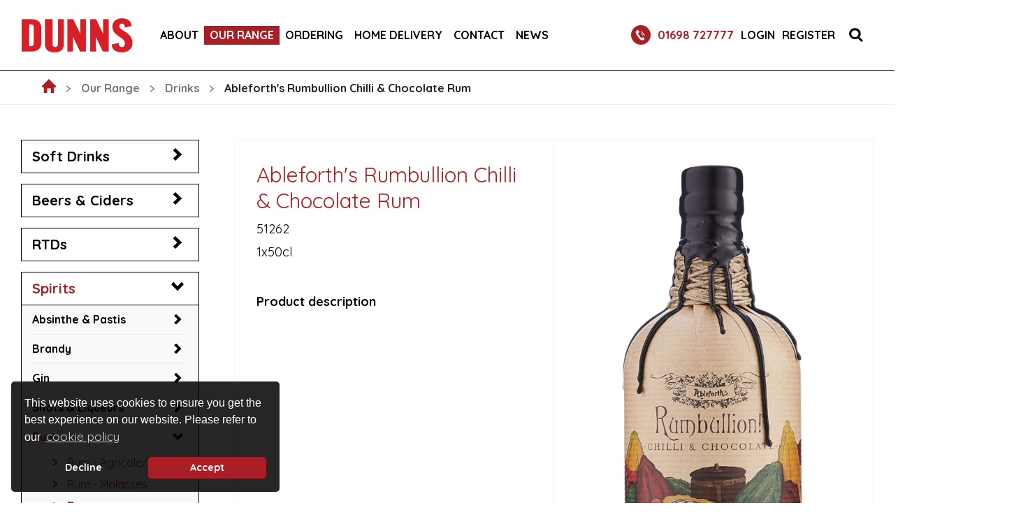

--- FILE ---
content_type: text/html; charset=utf-8
request_url: https://www.dunnsfoodanddrinks.co.uk/our-range/drinks/ableforths-rumbullion-chilli-chocolate-rum/
body_size: 77517
content:


<!DOCTYPE html>
<html lang="en">
    <head>
        <meta charset="utf-8" />
        <meta http-equiv="content-type" content="text/html; charset=utf-8" />
        <meta name="viewport" content="width=device-width, initial-scale=1.0">
        <meta http-equiv="x-ua-compatible" content="ie=edge">

        <link href="/images/favicons/favicon.ico" rel="icon" type="image/x-icon" />

        <link href="https://fonts.googleapis.com/css?family=Quicksand:300,400,700" rel="stylesheet">
        <link href="https://use.typekit.net/qbr1rza.css" rel="stylesheet">

<link href="/DependencyHandler.axd?s=L2NvbnRlbnQvY3NzL3N0eWxlcy5taW4uY3NzOw&amp;t=Css&amp;cdv=555334957" type="text/css" rel="stylesheet"/><script src="/DependencyHandler.axd?s=[base64]&amp;t=Javascript&amp;cdv=555334957" type="text/javascript"></script>

            <title>Ableforth&#39;s Rumbullion Chilli &amp; Chocolate Rum</title>
    <meta name="description" content="" />

                <link rel="canonical" href="https://www.dunnsfoodanddrinks.co.uk/our-range/drinks/ableforths-rumbullion-chilli-chocolate-rum/" />


        

        <!-- Google Tag Manager -->
<script>(function(w,d,s,l,i){w[l]=w[l]||[];w[l].push({'gtm.start':
new Date().getTime(),event:'gtm.js'});var f=d.getElementsByTagName(s)[0],
j=d.createElement(s),dl=l!='dataLayer'?'&l='+l:'';j.async=true;j.src=
'https://www.googletagmanager.com/gtm.js?id='+i+dl;f.parentNode.insertBefore(j,f);
})(window,document,'script','dataLayer','GTM-NDWXL4D');</script>
<!-- End Google Tag Manager -->
        
    </head>
    <body>

        <!-- Google Tag Manager (noscript) -->
<noscript><iframe src="https://www.googletagmanager.com/ns.html?id=GTM-NDWXL4D"
height="0" width="0" style="display:none;visibility:hidden"></iframe></noscript>
<!-- End Google Tag Manager (noscript) -->
        

        <div class="header">
                    <div class="header-logo">
            <a href="/">
                <picture>
                    <img src="/media/3281/untitled-500-x-239-px-161-x-77-px.png" alt="" />
                </picture>
            </a>
        </div>

                <div class="main-menu__wrapper" id="main-menu-wrapper">
        <nav class="main-menu" id="main-menu">
            <div id="mobile-search"></div>

            <ul class="main-menu__list">
                            <li class="main-menu__item">
                                <a class="main-menu__link" href="/about/">
                                    <span>About</span>
                                </a>

                                    <div class="more">
                                        <svg xmlns="http://www.w3.org/2000/svg" width="16" height="32" viewBox="0 0 16 32">
                                            <path d="M811,2976.99l16.007-16.05L811,2945.01l0.009,1.48,14.561,14.49-14.558,14.62Z" transform="translate(-811 -2945)" />
                                        </svg>
                                    </div>
                                    <ul class="dropdown level-2">
                                                <li class="main-menu__item">
                                                    <a class="main-menu__link" href="/about/our-story/">
                                                        <span>Our Story</span>
                                                    </a>
                                                    
                                                </li>
                                                <li class="main-menu__item">
                                                    <a class="main-menu__link" href="/about/our-management-team/">
                                                        <span>Our Management Team</span>
                                                    </a>
                                                    
                                                </li>
                                                <li class="main-menu__item">
                                                    <a class="main-menu__link" href="/about/our-people/">
                                                        <span>Our People</span>
                                                    </a>
                                                    
                                                </li>
                                                <li class="main-menu__item">
                                                    <a class="main-menu__link" href="/about/our-partners-affiliations/">
                                                        <span>Our Partners &amp; Affiliations</span>
                                                    </a>
                                                    
                                                </li>
                                                <li class="main-menu__item">
                                                    <a class="main-menu__link" href="/about/our-environment/">
                                                        <span>Our Environment</span>
                                                    </a>
                                                    
                                                </li>
                                                <li class="main-menu__item">
                                                    <a class="main-menu__link" href="/about/careers/">
                                                        <span>Careers</span>
                                                    </a>
                                                    
                                                </li>
                                    </ul>
                            </li>
                            <li class="main-menu__item--active">
                                <a class="main-menu__link" href="/our-range/">
                                    <span>Our Range</span>
                                </a>

                                    <div class="more">
                                        <svg xmlns="http://www.w3.org/2000/svg" width="16" height="32" viewBox="0 0 16 32">
                                            <path d="M811,2976.99l16.007-16.05L811,2945.01l0.009,1.48,14.561,14.49-14.558,14.62Z" transform="translate(-811 -2945)" />
                                        </svg>
                                    </div>
                                    <ul class="dropdown level-2">
                                                <li class="main-menu__item">
                                                    <a class="main-menu__link" href="/our-range/food/">
                                                        <span>Food</span>
                                                    </a>
                                                    
                                                </li>
                                                <li class="main-menu__item--active">
                                                    <a class="main-menu__link" href="/our-range/drinks/">
                                                        <span>Drinks</span>
                                                    </a>
                                                    
                                                </li>
                                                <li class="main-menu__item">
                                                    <a class="main-menu__link" href="/our-range/craft-beer-suppliers/">
                                                        <span>Craft Beer Suppliers</span>
                                                    </a>
                                                    
                                                </li>
                                                <li class="main-menu__item">
                                                    <a class="main-menu__link" href="/our-range/own-brands/">
                                                        <span>Own Brands</span>
                                                    </a>
                                                    
                                                </li>
                                                <li class="main-menu__item">
                                                    <a class="main-menu__link" href="/our-range/draught-soft-drink-dispense-services/">
                                                        <span>Draught Soft Drink Dispense Services</span>
                                                    </a>
                                                    
                                                </li>
                                                <li class="main-menu__item">
                                                    <a class="main-menu__link" href="/our-range/new-arrivals/">
                                                        <span>New Arrivals</span>
                                                    </a>
                                                    
                                                </li>
                                                <li class="main-menu__item">
                                                    <a class="main-menu__link" href="/our-range/non-food/">
                                                        <span>Non-food</span>
                                                    </a>
                                                    
                                                </li>
                                                <li class="main-menu__item">
                                                    <a class="main-menu__link" href="/our-range/for-your-industry/">
                                                        <span>For your industry</span>
                                                    </a>
                                                    
                                                </li>
                                    </ul>
                            </li>
                            <li class="main-menu__item">
                                <a class="main-menu__link" href="/ordering/">
                                    <span>Ordering</span>
                                </a>

                                    <div class="more">
                                        <svg xmlns="http://www.w3.org/2000/svg" width="16" height="32" viewBox="0 0 16 32">
                                            <path d="M811,2976.99l16.007-16.05L811,2945.01l0.009,1.48,14.561,14.49-14.558,14.62Z" transform="translate(-811 -2945)" />
                                        </svg>
                                    </div>
                                    <ul class="dropdown level-2">
                                                <li class="main-menu__item">
                                                    <a class="main-menu__link" href="/ordering/open-an-account/">
                                                        <span>Open an Account</span>
                                                    </a>
                                                    
                                                </li>
                                                <li class="main-menu__item">
                                                    <a class="main-menu__link" href="/ordering/online-ordering/">
                                                        <span>Online Ordering</span>
                                                    </a>
                                                    
                                                </li>
                                                <li class="main-menu__item">
                                                    <a class="main-menu__link" href="/ordering/order-by-app/">
                                                        <span>Order By App</span>
                                                    </a>
                                                    
                                                </li>
                                                <li class="main-menu__item">
                                                    <a class="main-menu__link" href="/ordering/deliveries/">
                                                        <span>Deliveries</span>
                                                    </a>
                                                    
                                                </li>
                                                <li class="main-menu__item">
                                                    <a class="main-menu__link" href="/ordering/brochures/">
                                                        <span>Brochures</span>
                                                    </a>
                                                    
                                                </li>
                                    </ul>
                            </li>
                            <li class="main-menu__item">
                                <a class="main-menu__link" href="/home-delivery/">
                                    <span>Home Delivery</span>
                                </a>

                            </li>
                            <li class="main-menu__item">
                                <a class="main-menu__link" href="/contact/">
                                    <span>Contact</span>
                                </a>

                                    <div class="more">
                                        <svg xmlns="http://www.w3.org/2000/svg" width="16" height="32" viewBox="0 0 16 32">
                                            <path d="M811,2976.99l16.007-16.05L811,2945.01l0.009,1.48,14.561,14.49-14.558,14.62Z" transform="translate(-811 -2945)" />
                                        </svg>
                                    </div>
                                    <ul class="dropdown level-2">
                                                <li class="main-menu__item">
                                                    <a class="main-menu__link" href="/contact/faqs/">
                                                        <span>FAQs</span>
                                                    </a>
                                                    
                                                </li>
                                                <li class="main-menu__item">
                                                    <a class="main-menu__link" href="/contact/become-a-supplier/">
                                                        <span>Become a Supplier</span>
                                                    </a>
                                                    
                                                </li>
                                                <li class="main-menu__item">
                                                    <a class="main-menu__link" href="/contact/become-a-customer/">
                                                        <span>Become a Customer</span>
                                                    </a>
                                                    
                                                </li>
                                    </ul>
                            </li>
                            <li class="main-menu__item">
                                <a class="main-menu__link" href="/news/">
                                    <span>News</span>
                                </a>

                            </li>
            </ul>
    
            <div id="mobile-header-links"></div>
        </nav>
    </div>


                    <div class="header-phone-number">
            <a class="header-phone-number__link" href="tel:01698 727777" data-eventcategory="Phone", data-eventaction="01698 727777", data-eventlabel="Header">
                <svg version="1.1" id="Layer_1" xmlns="http://www.w3.org/2000/svg" xmlns:xlink="http://www.w3.org/1999/xlink" x="0px" y="0px" width="28px" height="28px" viewBox="0 0 28 28" enable-background="new 0 0 28 28" xml:space="preserve">
                    <circle fill="#AA1F25" cx="14" cy="14" r="14" />
                    <path fill="#FFFFFF" d="M18.5,20.9l0.7-0.5c0.7-0.5-1.6-3.6-2.3-3.1l-0.7,0.5c-1,0.7-1.9,0.5-2.5-0.4l-3.1-4.2 c-0.7-0.9-0.5-1.8,0.5-2.4l0.7-0.5c0.7-0.5-1.8-3.9-2.5-3.4L8.6,7.2c-2.3,1.6-2.3,4.2-0.7,6.4l4.1,5.7 C13.6,21.5,16.2,22.4,18.5,20.9z" />
                    <path fill-rule="evenodd" clip-rule="evenodd" fill="#FFFFFF" d="M14,11.1l0.5-0.4l2.9,4l-0.5,0.4L14,11.1z" />
                    <path fill-rule="evenodd" clip-rule="evenodd" fill="#FFFFFF" d="M14.4,8.9l0.8-0.6l4.6,6.3L19,15.2L14.4,8.9z" />
                </svg>
                01698 727777
            </a>
        </div>

            <div class="main-menu-toggle-holder">
                <div class="main-menu-toggle">
                    <span></span>
                </div>
            </div>
                    <div id="header-menu" class="header-menu">
            <ul class="header-menu__list">
                        <li class="header-menu__item">
                            <a class="header-menu__link" href="https://dunns.coldweb.co.uk/" data-eventcategory=Click, data-eventaction=Login, data-eventlabel=Header>Login</a>                       
                        </li>
                        <li class="header-menu__item">
                            <a class="header-menu__link" href="/ordering/online-ordering/" data-eventcategory=Click, data-eventaction=Register, data-eventlabel=Header>Register</a>                       
                        </li>
            </ul>
        </div>

                    <div class="header-search-toggle" data-eventcategory="Click", data-eventaction="Search", data-eventlabel="Header">
            <svg xmlns="http://www.w3.org/2000/svg" width="19.81" height="20.781" viewBox="0 0 19.81 20.781">
                <path d="M2061.74,82.872l-5.05-4.958a7.885,7.885,0,0,0,1.78-4.948,8.275,8.275,0,1,0-8.66,7.947q0.225,0.01.45,0.009a8.783,8.783,0,0,0,4.05-1.05L2059.56,85Zm-16.63-9.906a5.1,5.1,0,1,1,5.3,4.944l-0.15,0a5.027,5.027,0,0,1-5.15-4.923V72.966Z" transform="translate(-2041.94 -64.219)" />
            </svg>
        </div>
        <span id="header-search" class="header-search">
            <form class="header-search__box" action="/search/" method="post">
                <input type="text" id="keywords-header" class="header-search__input" name="keywords" placeholder="Keyword" />
                <button type="submit" title="Search" class="header-search__button button--primary box" data-eventcategory="Click", data-eventaction="Execute Search", data-eventlabel="Header">Search</button>
            </form>
            <div class="header-search__button--close">
                <svg version="1.1" id="Layer_1" xmlns="http://www.w3.org/2000/svg" xmlns:xlink="http://www.w3.org/1999/xlink" x="0px" y="0px" width="30px" height="30px" viewBox="0 0 30 30" enable-background="new 0 0 30 30" xml:space="preserve">
                    <path fill-rule="evenodd" clip-rule="evenodd" fill="#231F20" d="M0,6l6-6l24,24l-6,6L0,6z" />
                    <path fill-rule="evenodd" clip-rule="evenodd" fill="#231F20" d="M6.1,29.9l-5.9-5.9L23.9,0.1l5.9,5.9L6.1,29.9z" />
                </svg>
            </div>
        </span>


        </div>

        


<div class="banner-with-siblings">
    
            <div class="sibling-menu">
            <div class="sibling-menu__toggle">
                ableforths-rumbullion-chilli-chocolate-rum
                <div class="sibling-menu__toggle-button"></div>
            </div>
            <ul class="sibling-menu__list">
                    <li class="sibling-menu__item">
                        <a class="sibling-menu__link" href="/our-range/drinks/britvic-pineapple-juice/">
                            Britvic Pineapple Juice
                        </a>
                    </li>
                    <li class="sibling-menu__item">
                        <a class="sibling-menu__link" href="/our-range/drinks/the-boatyard-distillery-boatyard-old-tom-irish-gin/">
                            The Boatyard Distillery Boatyard Old Tom Irish Gin
                        </a>
                    </li>
                    <li class="sibling-menu__item">
                        <a class="sibling-menu__link" href="/our-range/drinks/whitebox-cocktails-freezer-martini-cans/">
                            Whitebox Cocktails Freezer Martini Cans
                        </a>
                    </li>
                    <li class="sibling-menu__item">
                        <a class="sibling-menu__link" href="/our-range/drinks/valentian-vermouth/">
                            Valentian Vermouth
                        </a>
                    </li>
                    <li class="sibling-menu__item">
                        <a class="sibling-menu__link" href="/our-range/drinks/yu-gin/">
                            Yu Gin
                        </a>
                    </li>
                    <li class="sibling-menu__item">
                        <a class="sibling-menu__link" href="/our-range/drinks/monin-premium-black-forest-syrup-700ml/">
                            MONIN Premium Black Forest Syrup 700ml
                        </a>
                    </li>
                    <li class="sibling-menu__item">
                        <a class="sibling-menu__link" href="/our-range/drinks/amarosa-aromatic-rosehip-rum-liqueur-handcrafted-in-scotland-buck-birch/">
                            Amarosa Aromatic Rosehip Rum Liqueur Handcrafted in Scotland - Buck &amp; Birch
                        </a>
                    </li>
                    <li class="sibling-menu__item">
                        <a class="sibling-menu__link" href="/our-range/drinks/ana-birch-syrup-caramel-liqueur-handcrafted-in-scotland-buck-birch/">
                            Ana Birch Syrup Caramel Liqueur Handcrafted in Scotland - Buck &amp; Birch
                        </a>
                    </li>
                    <li class="sibling-menu__item">
                        <a class="sibling-menu__link" href="/our-range/drinks/boe-azzura-vodka/">
                            Boe Azzura Vodka
                        </a>
                    </li>
                    <li class="sibling-menu__item">
                        <a class="sibling-menu__link" href="/our-range/drinks/budweiser-budvar-original-czech-lager-mini-kegs/">
                            Budweiser Budvar Original Czech Lager Mini Kegs
                        </a>
                    </li>
                    <li class="sibling-menu__item">
                        <a class="sibling-menu__link" href="/our-range/drinks/budweiser-budvar-nealko-non-alcoholic-beer/">
                            Budweiser Budvar Nealko Non-Alcoholic Beer
                        </a>
                    </li>
                    <li class="sibling-menu__item">
                        <a class="sibling-menu__link" href="/our-range/drinks/angioletti-secco-craft-italian-cider/">
                            Angioletti Secco Craft Italian Cider
                        </a>
                    </li>
                    <li class="sibling-menu__item">
                        <a class="sibling-menu__link" href="/our-range/drinks/kings-inch-glasgow-single-malt-scotch-whisky/">
                            King&#39;s Inch Glasgow Single Malt Scotch Whisky
                        </a>
                    </li>
                    <li class="sibling-menu__item">
                        <a class="sibling-menu__link" href="/our-range/drinks/laurent-perrier-blanc-de-blancs-champagne-brut-nature/">
                            Laurent-Perrier Blanc de Blancs Champagne Brut Nature
                        </a>
                    </li>
                    <li class="sibling-menu__item">
                        <a class="sibling-menu__link" href="/our-range/drinks/el-sueno-premium-tequila-silver-blanco/">
                            El Sueno Premium Tequila Silver / Blanco
                        </a>
                    </li>
                    <li class="sibling-menu__item">
                        <a class="sibling-menu__link" href="/our-range/drinks/el-sueno-watermelon-tequila-liqueur/">
                            El Sueno Watermelon Tequila Liqueur
                        </a>
                    </li>
                    <li class="sibling-menu__item">
                        <a class="sibling-menu__link" href="/our-range/drinks/vivir-tequila-blanco-100-de-agave/">
                            Vivir Tequila Blanco 100% de Agave
                        </a>
                    </li>
                    <li class="sibling-menu__item">
                        <a class="sibling-menu__link" href="/our-range/drinks/spearhead-single-grain-scotch-whisky/">
                            Spearhead Single Grain Scotch Whisky
                        </a>
                    </li>
                    <li class="sibling-menu__item">
                        <a class="sibling-menu__link" href="/our-range/drinks/hendricks-absinthe/">
                            Hendrick&#39;s Absinthe
                        </a>
                    </li>
                    <li class="sibling-menu__item">
                        <a class="sibling-menu__link" href="/our-range/drinks/dead-mans-fingers-raspberry-rum-cream-liqueur/">
                            Dead Man&#39;s Fingers Raspberry Rum Cream Liqueur
                        </a>
                    </li>
                    <li class="sibling-menu__item">
                        <a class="sibling-menu__link" href="/our-range/drinks/lucky-liquor-co-apple-liqueur/">
                            Lucky Liquor Co. Apple Liqueur
                        </a>
                    </li>
                    <li class="sibling-menu__item">
                        <a class="sibling-menu__link" href="/our-range/drinks/lucky-liquor-co-blue-curacao/">
                            Lucky Liquor Co. Blue Curacao
                        </a>
                    </li>
                    <li class="sibling-menu__item">
                        <a class="sibling-menu__link" href="/our-range/drinks/lucky-liquor-co-lucky-liqueurs-no-14-white-cacao-liqueur-50cl/">
                            Lucky Liquor Co. Lucky Liqueurs No. 14 White Cacao Liqueur 50cl
                        </a>
                    </li>
                    <li class="sibling-menu__item">
                        <a class="sibling-menu__link" href="/our-range/drinks/lucky-liquor-co-menthe-liqueur/">
                            Lucky Liquor Co. Menthe Liqueur
                        </a>
                    </li>
                    <li class="sibling-menu__item">
                        <a class="sibling-menu__link" href="/our-range/drinks/lucky-liquor-co-peach-liqueur/">
                            Lucky Liquor Co. Peach Liqueur
                        </a>
                    </li>
                    <li class="sibling-menu__item">
                        <a class="sibling-menu__link" href="/our-range/drinks/ysabel-regina-brandy/">
                            Ysabel Regina Brandy
                        </a>
                    </li>
                    <li class="sibling-menu__item">
                        <a class="sibling-menu__link" href="/our-range/drinks/bombay-premier-cru-gin/">
                            Bombay Premier Cru Gin
                        </a>
                    </li>
                    <li class="sibling-menu__item">
                        <a class="sibling-menu__link" href="/our-range/drinks/arbikie-highland-estate-1974-highland-rye-single-grain-scotch-whisky-2020-release/">
                            Arbikie Highland Estate 1974 Highland Rye Single Grain Scotch Whisky 2020 Release
                        </a>
                    </li>
                    <li class="sibling-menu__item">
                        <a class="sibling-menu__link" href="/our-range/drinks/southern-comfort-miniatures/">
                            Southern Comfort Miniatures
                        </a>
                    </li>
                    <li class="sibling-menu__item">
                        <a class="sibling-menu__link" href="/our-range/drinks/pickerings-gin-with-scottish-botanicals/">
                            Pickering&#39;s Gin with Scottish Botanicals
                        </a>
                    </li>
                    <li class="sibling-menu__item">
                        <a class="sibling-menu__link" href="/our-range/drinks/lucky-liquor-co-chuckleberry-liqueur/">
                            Lucky Liquor Co. Chuckleberry Liqueur
                        </a>
                    </li>
                    <li class="sibling-menu__item">
                        <a class="sibling-menu__link" href="/our-range/drinks/lucky-liquor-co-tonka-bean-liqueur/">
                            Lucky Liquor Co. Tonka Bean Liqueur
                        </a>
                    </li>
                    <li class="sibling-menu__item">
                        <a class="sibling-menu__link" href="/our-range/drinks/nuisance-sparkling-botanicals-nettle-elderflower-premium-soft-drink-cans/">
                            Nuisance Sparkling Botanicals Nettle &amp; Elderflower Premium Soft Drink Cans
                        </a>
                    </li>
                    <li class="sibling-menu__item">
                        <a class="sibling-menu__link" href="/our-range/drinks/nuisance-sparkling-botanicals-mint-cucumber-chilli-premium-soft-drink-cans/">
                            Nuisance Sparkling Botanicals Mint, Cucumber &amp; Chilli Premium Soft Drink Cans
                        </a>
                    </li>
                    <li class="sibling-menu__item">
                        <a class="sibling-menu__link" href="/our-range/drinks/nuisance-sparkling-botanicals-wild-bramble-rosemary-premium-soft-drink-cans/">
                            Nuisance Sparkling Botanicals Wild Bramble &amp; Rosemary Premium Soft Drink Cans
                        </a>
                    </li>
                    <li class="sibling-menu__item">
                        <a class="sibling-menu__link" href="/our-range/drinks/langs-mango-ginger-rum/">
                            Langs Mango &amp; Ginger Rum
                        </a>
                    </li>
                    <li class="sibling-menu__item">
                        <a class="sibling-menu__link" href="/our-range/drinks/langs-pineapple-rum/">
                            Langs Pineapple Rum
                        </a>
                    </li>
                    <li class="sibling-menu__item">
                        <a class="sibling-menu__link" href="/our-range/drinks/the-busker-triple-cask-triple-smooth-irish-whiskey/">
                            The Busker Triple Cask Triple Smooth Irish Whiskey
                        </a>
                    </li>
                    <li class="sibling-menu__item">
                        <a class="sibling-menu__link" href="/our-range/drinks/st-remy-xo-extra-old-french-brandy/">
                            St-Remy XO Extra Old French Brandy
                        </a>
                    </li>
                    <li class="sibling-menu__item">
                        <a class="sibling-menu__link" href="/our-range/drinks/belle-de-brillet-pear-and-cognac-liqueur/">
                            Belle de Brillet Pear and Cognac Liqueur
                        </a>
                    </li>
                    <li class="sibling-menu__item">
                        <a class="sibling-menu__link" href="/our-range/drinks/ramsbury-single-estate-vodka/">
                            Ramsbury Single Estate Vodka
                        </a>
                    </li>
                    <li class="sibling-menu__item">
                        <a class="sibling-menu__link" href="/our-range/drinks/bladnoch-vinaya-lowland-single-malt-scotch-whisky/">
                            Bladnoch Vinaya Lowland Single Malt Scotch Whisky
                        </a>
                    </li>
                    <li class="sibling-menu__item">
                        <a class="sibling-menu__link" href="/our-range/drinks/barrs-irn-bru-1901-edition-330ml-cans/">
                            Barrs Irn Bru 1901 Edition 330ml Cans
                        </a>
                    </li>
                    <li class="sibling-menu__item">
                        <a class="sibling-menu__link" href="/our-range/drinks/arran-single-malt-scotch-whisky-sherry-cask-the-bodega/">
                            Arran Single Malt Scotch Whisky Sherry Cask &#39;The Bodega&#39;
                        </a>
                    </li>
                    <li class="sibling-menu__item">
                        <a class="sibling-menu__link" href="/our-range/drinks/ecospirits-avallen-calvados/">
                            ecoSPIRITS Avallen Calvados
                        </a>
                    </li>
                    <li class="sibling-menu__item">
                        <a class="sibling-menu__link" href="/our-range/drinks/fair-kumquat-liqueur-triple-sec-fair-trade/">
                            FAIR Kumquat Liqueur Triple Sec Fair Trade
                        </a>
                    </li>
                    <li class="sibling-menu__item">
                        <a class="sibling-menu__link" href="/our-range/drinks/jameson-black-barrel-irish-whiskey/">
                            Jameson Black Barrel Irish Whiskey
                        </a>
                    </li>
                    <li class="sibling-menu__item">
                        <a class="sibling-menu__link" href="/our-range/drinks/dead-mans-fingers-spiced-rum-miniatures/">
                            Dead Mans Fingers Spiced Rum Miniatures
                        </a>
                    </li>
                    <li class="sibling-menu__item">
                        <a class="sibling-menu__link" href="/our-range/drinks/white-heron-british-cassis-blackcurrant-liqueur/">
                            White Heron British Cassis Blackcurrant Liqueur
                        </a>
                    </li>
                    <li class="sibling-menu__item">
                        <a class="sibling-menu__link" href="/our-range/drinks/el-sueno-premium-tequila-gold-gold-tequila/">
                            El Sueno Premium Tequila Gold / Gold Tequila
                        </a>
                    </li>
                    <li class="sibling-menu__item">
                        <a class="sibling-menu__link" href="/our-range/drinks/barra-distillers-atlantic-gin/">
                            Barra Distillers Atlantic Gin
                        </a>
                    </li>
                    <li class="sibling-menu__item">
                        <a class="sibling-menu__link" href="/our-range/drinks/rooster-rojo-tequila-anejo-tequila-with-smoked-pineapple-100-de-agave/">
                            Rooster Rojo Tequila Anejo Tequila with Smoked Pineapple 100% de Agave
                        </a>
                    </li>
                    <li class="sibling-menu__item">
                        <a class="sibling-menu__link" href="/our-range/drinks/cardrona-distillery-the-reid-single-malt-vodka/">
                            Cardrona Distillery The Reid Single Malt Vodka
                        </a>
                    </li>
                    <li class="sibling-menu__item">
                        <a class="sibling-menu__link" href="/our-range/drinks/le-fruit-de-monin-pear-williams-fruit-mix-puree-1l/">
                            Le Fruit de MONIN Pear Williams Fruit Mix Puree 1L
                        </a>
                    </li>
                    <li class="sibling-menu__item">
                        <a class="sibling-menu__link" href="/our-range/drinks/monin-premium-pear-syrup-700ml/">
                            MONIN Premium Pear Syrup 700ml
                        </a>
                    </li>
                    <li class="sibling-menu__item">
                        <a class="sibling-menu__link" href="/our-range/drinks/smirnoff-mango-passionfruit-twist-flavoured-vodka/">
                            Smirnoff Mango &amp; Passionfruit Twist Flavoured Vodka
                        </a>
                    </li>
                    <li class="sibling-menu__item">
                        <a class="sibling-menu__link" href="/our-range/drinks/smirnoff-raspberry-crush-flavoured-vodka/">
                            Smirnoff Raspberry Crush Flavoured Vodka
                        </a>
                    </li>
                    <li class="sibling-menu__item">
                        <a class="sibling-menu__link" href="/our-range/drinks/the-kraken-black-roast-coffee-rum/">
                            The Kraken Black Roast Coffee Rum
                        </a>
                    </li>
                    <li class="sibling-menu__item">
                        <a class="sibling-menu__link" href="/our-range/drinks/starward-nova-signature-single-malt-australian-whisky/">
                            Starward Nova Signature Single Malt Australian Whisky
                        </a>
                    </li>
                    <li class="sibling-menu__item">
                        <a class="sibling-menu__link" href="/our-range/drinks/tanduay-asian-rum-gold/">
                            Tanduay Asian Rum Gold
                        </a>
                    </li>
                    <li class="sibling-menu__item">
                        <a class="sibling-menu__link" href="/our-range/drinks/tanduay-asian-rum-silver/">
                            Tanduay Asian Rum Silver
                        </a>
                    </li>
                    <li class="sibling-menu__item">
                        <a class="sibling-menu__link" href="/our-range/drinks/grey-goose-essences-white-peach-and-rosemary/">
                            Grey Goose Essences White Peach and Rosemary
                        </a>
                    </li>
                    <li class="sibling-menu__item">
                        <a class="sibling-menu__link" href="/our-range/drinks/grey-goose-essences-strawberry-and-lemongrass/">
                            Grey Goose Essences Strawberry and Lemongrass
                        </a>
                    </li>
                    <li class="sibling-menu__item">
                        <a class="sibling-menu__link" href="/our-range/drinks/grey-goose-essences-watermelon-and-basil/">
                            Grey Goose Essences Watermelon and Basil
                        </a>
                    </li>
                    <li class="sibling-menu__item">
                        <a class="sibling-menu__link" href="/our-range/drinks/whitebox-cocktails-chippers-old-fashioned-cans/">
                            Whitebox Cocktails Chipper&#39;s Old Fashioned Cans
                        </a>
                    </li>
                    <li class="sibling-menu__item">
                        <a class="sibling-menu__link" href="/our-range/drinks/crossip-dandy-smoke/">
                            Crossip Dandy Smoke
                        </a>
                    </li>
                    <li class="sibling-menu__item">
                        <a class="sibling-menu__link" href="/our-range/drinks/crossip-fresh-citrus/">
                            Crossip Fresh Citrus
                        </a>
                    </li>
                    <li class="sibling-menu__item">
                        <a class="sibling-menu__link" href="/our-range/drinks/crossip-pure-hibiscus/">
                            Crossip Pure Hibiscus
                        </a>
                    </li>
                    <li class="sibling-menu__item">
                        <a class="sibling-menu__link" href="/our-range/drinks/ramsays-gin-recipe-no1-gordon-ramsay-x-eden-mill-collaboration/">
                            Ramsay&#39;s Gin Recipe No.1 (Gordon Ramsay x Eden Mill Collaboration)
                        </a>
                    </li>
                    <li class="sibling-menu__item">
                        <a class="sibling-menu__link" href="/our-range/drinks/ardbeg-wee-beastie/">
                            Ardbeg Wee Beastie
                        </a>
                    </li>
                    <li class="sibling-menu__item">
                        <a class="sibling-menu__link" href="/our-range/drinks/bella-apertini/">
                            Bella Apertini
                        </a>
                    </li>
                    <li class="sibling-menu__item">
                        <a class="sibling-menu__link" href="/our-range/drinks/fever-tree-pink-grapefruit-soda/">
                            Fever Tree Pink Grapefruit Soda
                        </a>
                    </li>
                    <li class="sibling-menu__item">
                        <a class="sibling-menu__link" href="/our-range/drinks/caorunn-scottish-raspberry-gin/">
                            Caorunn Scottish Raspberry Gin
                        </a>
                    </li>
                    <li class="sibling-menu__item">
                        <a class="sibling-menu__link" href="/our-range/drinks/engine-gin-pure-organic-gin/">
                            Engine Gin Pure Organic Gin
                        </a>
                    </li>
                    <li class="sibling-menu__item">
                        <a class="sibling-menu__link" href="/our-range/drinks/whitley-neill-oriental-spiced-london-dry-gin/">
                            Whitley Neill Oriental Spiced London Dry Gin
                        </a>
                    </li>
                    <li class="sibling-menu__item">
                        <a class="sibling-menu__link" href="/our-range/drinks/aber-falls-welsh-single-malt-whisky/">
                            Aber Falls Welsh Single Malt Whisky
                        </a>
                    </li>
                    <li class="sibling-menu__item">
                        <a class="sibling-menu__link" href="/our-range/drinks/flor-de-cana-25yo/">
                            Flor de Cana 25yo
                        </a>
                    </li>
                    <li class="sibling-menu__item">
                        <a class="sibling-menu__link" href="/our-range/drinks/dead-mans-fingers-white-rum/">
                            Dead Mans Fingers White Rum
                        </a>
                    </li>
                    <li class="sibling-menu__item">
                        <a class="sibling-menu__link" href="/our-range/drinks/dead-mans-fingers-strawberry-tequila-cream-liqueur/">
                            Dead Mans Fingers Strawberry Tequila Cream Liqueur
                        </a>
                    </li>
                    <li class="sibling-menu__item">
                        <a class="sibling-menu__link" href="/our-range/drinks/chivas-regal-xv-15-year-old-blended-scotch-whisky/">
                            Chivas Regal XV 15 Year Old Blended Scotch Whisky
                        </a>
                    </li>
                    <li class="sibling-menu__item">
                        <a class="sibling-menu__link" href="/our-range/drinks/pravha-premium-lighter-tasting-pilsner-lager-nrb/">
                            Pravha Premium Lighter Tasting Pilsner Lager NRB
                        </a>
                    </li>
                    <li class="sibling-menu__item">
                        <a class="sibling-menu__link" href="/our-range/drinks/madri-excepcional-nrb/">
                            Madri Excepcional NRB
                        </a>
                    </li>
                    <li class="sibling-menu__item">
                        <a class="sibling-menu__link" href="/our-range/drinks/kingsbarns-distillery-balcomie-sherry-cask-matured-lowland-single-malt-scotch-whisky/">
                            Kingsbarns Distillery Balcomie Sherry Cask Matured Lowland Single Malt Scotch Whisky
                        </a>
                    </li>
                    <li class="sibling-menu__item">
                        <a class="sibling-menu__link" href="/our-range/drinks/darnleys-spiced-gin-navy-strength-edition/">
                            Darnley&#39;s Spiced Gin Navy Strength Edition
                        </a>
                    </li>
                    <li class="sibling-menu__item">
                        <a class="sibling-menu__link" href="/our-range/drinks/magners-dark-fruit-cider-keg/">
                            Magners Dark Fruit Cider Keg
                        </a>
                    </li>
                    <li class="sibling-menu__item">
                        <a class="sibling-menu__link" href="/our-range/drinks/apollo-passionfruit/">
                            Apollo Passionfruit
                        </a>
                    </li>
                    <li class="sibling-menu__item">
                        <a class="sibling-menu__link" href="/our-range/drinks/sma-sure-sour-apple/">
                            SMA Sure Sour Apple
                        </a>
                    </li>
                    <li class="sibling-menu__item">
                        <a class="sibling-menu__link" href="/our-range/drinks/xante-dark-chocolate-pear-liqueur/">
                            Xante Dark Chocolate &amp; Pear Liqueur
                        </a>
                    </li>
                    <li class="sibling-menu__item">
                        <a class="sibling-menu__link" href="/our-range/drinks/the-wiseman-kentucky-straight-bourbon-whiskey/">
                            The Wiseman Kentucky Straight Bourbon Whiskey
                        </a>
                    </li>
                    <li class="sibling-menu__item">
                        <a class="sibling-menu__link" href="/our-range/drinks/tanqueray-00-alcohol-free-gin/">
                            Tanqueray 0.0% Alcohol Free Gin
                        </a>
                    </li>
                    <li class="sibling-menu__item">
                        <a class="sibling-menu__link" href="/our-range/drinks/super-bock-47/">
                            Super Bock 4.7%
                        </a>
                    </li>
                    <li class="sibling-menu__item">
                        <a class="sibling-menu__link" href="/our-range/drinks/whitley-neill-connoisseurs-cut-london-dry-gin/">
                            Whitley Neill Connoisseur&#39;s Cut London Dry Gin
                        </a>
                    </li>
                    <li class="sibling-menu__item">
                        <a class="sibling-menu__link" href="/our-range/drinks/whitley-neill-pineapple-handcrafted-gin/">
                            Whitley Neill Pineapple Handcrafted Gin
                        </a>
                    </li>
                    <li class="sibling-menu__item">
                        <a class="sibling-menu__link" href="/our-range/drinks/harrogate-spring-still-water-pet/">
                            Harrogate Spring Still Water PET
                        </a>
                    </li>
                    <li class="sibling-menu__item">
                        <a class="sibling-menu__link" href="/our-range/drinks/barbadillo-la-cilla-pedro-ximenez-jerez-xeres-sherry-375cl/">
                            Barbadillo La Cilla Pedro Ximenez Jerez - Xeres - Sherry 37.5cl
                        </a>
                    </li>
                    <li class="sibling-menu__item">
                        <a class="sibling-menu__link" href="/our-range/drinks/portobello-road-british-potato-vodka/">
                            Portobello Road British Potato Vodka
                        </a>
                    </li>
                    <li class="sibling-menu__item">
                        <a class="sibling-menu__link" href="/our-range/drinks/portobello-road-golden-madagascan-vanilla-vodka/">
                            Portobello Road Golden Madagascan Vanilla Vodka
                        </a>
                    </li>
                    <li class="sibling-menu__item">
                        <a class="sibling-menu__link" href="/our-range/drinks/ojo-de-tigre-eye-of-the-tiger-mezcal/">
                            Ojo de Tigre (Eye of the Tiger) Mezcal
                        </a>
                    </li>
                    <li class="sibling-menu__item">
                        <a class="sibling-menu__link" href="/our-range/drinks/giffard-gomme-gum-syrup-1l/">
                            Giffard Gomme / Gum Syrup 1L
                        </a>
                    </li>
                    <li class="sibling-menu__item">
                        <a class="sibling-menu__link" href="/our-range/drinks/bon-accord-soda-water/">
                            Bon Accord Soda Water
                        </a>
                    </li>
                    <li class="sibling-menu__item">
                        <a class="sibling-menu__link" href="/our-range/drinks/balblair-distillery-co-ltd-15-year-old-highland-single-malt-scotch-whisky/">
                            Balblair Distillery Co. Ltd. 15 Year Old Highland Single Malt Scotch Whisky
                        </a>
                    </li>
                    <li class="sibling-menu__item">
                        <a class="sibling-menu__link" href="/our-range/drinks/caorunn-blood-orange-gin/">
                            Caorunn Blood Orange Gin
                        </a>
                    </li>
                    <li class="sibling-menu__item">
                        <a class="sibling-menu__link" href="/our-range/drinks/rancho-viejo-tequila-silver/">
                            Rancho Viejo Tequila Silver
                        </a>
                    </li>
                    <li class="sibling-menu__item">
                        <a class="sibling-menu__link" href="/our-range/drinks/franklin-sons-mallorcan-tonic-water/">
                            Franklin &amp; Sons Mallorcan Tonic Water
                        </a>
                    </li>
                    <li class="sibling-menu__item">
                        <a class="sibling-menu__link" href="/our-range/drinks/franklin-sons-sicilian-lemon-tonic-water/">
                            Franklin &amp; Sons Sicilian Lemon Tonic Water
                        </a>
                    </li>
                    <li class="sibling-menu__item">
                        <a class="sibling-menu__link" href="/our-range/drinks/franklin-sons-1886-soda-water/">
                            Franklin &amp; Sons 1886 Soda Water
                        </a>
                    </li>
                    <li class="sibling-menu__item">
                        <a class="sibling-menu__link" href="/our-range/drinks/franklin-sons-elderflower-and-cucumber-tonic-water/">
                            Franklin &amp; Sons Elderflower and Cucumber Tonic Water
                        </a>
                    </li>
                    <li class="sibling-menu__item">
                        <a class="sibling-menu__link" href="/our-range/drinks/franklin-sons-pressed-raspberry-lemonade/">
                            Franklin &amp; Sons Pressed Raspberry Lemonade
                        </a>
                    </li>
                    <li class="sibling-menu__item">
                        <a class="sibling-menu__link" href="/our-range/drinks/franklin-sons-spring-rhubarb-lemonade/">
                            Franklin &amp; Sons Spring Rhubarb Lemonade
                        </a>
                    </li>
                    <li class="sibling-menu__item">
                        <a class="sibling-menu__link" href="/our-range/drinks/franklin-sons-natural-rose-lemonade/">
                            Franklin &amp; Sons Natural Rose Lemonade
                        </a>
                    </li>
                    <li class="sibling-menu__item">
                        <a class="sibling-menu__link" href="/our-range/drinks/the-balvenie-16yo-french-oak-cask-finish-whisky/">
                            The Balvenie 16yo French Oak Cask Finish Whisky
                        </a>
                    </li>
                    <li class="sibling-menu__item">
                        <a class="sibling-menu__link" href="/our-range/drinks/whitley-neill-distillers-cut-london-dry-gin/">
                            Whitley Neill Distiller&#39;s Cut London Dry Gin
                        </a>
                    </li>
                    <li class="sibling-menu__item">
                        <a class="sibling-menu__link" href="/our-range/drinks/scorch-liqueur-with-scotch-whisky/">
                            Scorch Liqueur with Scotch Whisky
                        </a>
                    </li>
                    <li class="sibling-menu__item">
                        <a class="sibling-menu__link" href="/our-range/drinks/lucky-sod-liqueur-with-irish-whiskey/">
                            Lucky Sod Liqueur with Irish Whiskey
                        </a>
                    </li>
                    <li class="sibling-menu__item">
                        <a class="sibling-menu__link" href="/our-range/drinks/giffard-creme-de-mure/">
                            Giffard Creme de Mure
                        </a>
                    </li>
                    <li class="sibling-menu__item">
                        <a class="sibling-menu__link" href="/our-range/drinks/beach-house-gold-spiced-rhum/">
                            Beach House Gold Spiced Rhum
                        </a>
                    </li>
                    <li class="sibling-menu__item">
                        <a class="sibling-menu__link" href="/our-range/drinks/beach-house-pink-spiced-rhum/">
                            Beach House Pink Spiced Rhum
                        </a>
                    </li>
                    <li class="sibling-menu__item">
                        <a class="sibling-menu__link" href="/our-range/drinks/beach-house-white-spiced-rhum/">
                            Beach House White Spiced Rhum
                        </a>
                    </li>
                    <li class="sibling-menu__item">
                        <a class="sibling-menu__link" href="/our-range/drinks/bombay-citron-presse-gin-with-mediterranean-lemon-infsion/">
                            Bombay Citron Presse Gin With Mediterranean Lemon Infsion
                        </a>
                    </li>
                    <li class="sibling-menu__item">
                        <a class="sibling-menu__link" href="/our-range/drinks/loch-lomond-original-single-malt-scotch-whisky/">
                            Loch Lomond Original Single Malt Scotch Whisky
                        </a>
                    </li>
                    <li class="sibling-menu__item">
                        <a class="sibling-menu__link" href="/our-range/drinks/ben-lomond-gin/">
                            Ben Lomond Gin
                        </a>
                    </li>
                    <li class="sibling-menu__item">
                        <a class="sibling-menu__link" href="/our-range/drinks/ben-lomond-blackberry-gooseberry-gin/">
                            Ben Lomond Blackberry &amp; Gooseberry Gin
                        </a>
                    </li>
                    <li class="sibling-menu__item">
                        <a class="sibling-menu__link" href="/our-range/drinks/ben-lomond-blood-orange-and-pink-grapefruit-gin/">
                            Ben Lomond Blood Orange and Pink Grapefruit Gin
                        </a>
                    </li>
                    <li class="sibling-menu__item">
                        <a class="sibling-menu__link" href="/our-range/drinks/ben-lomond-raspberry-and-elderflower-gin/">
                            Ben Lomond Raspberry and Elderflower Gin
                        </a>
                    </li>
                    <li class="sibling-menu__item">
                        <a class="sibling-menu__link" href="/our-range/drinks/giffard-rhubarb-liqueur/">
                            Giffard Rhubarb Liqueur
                        </a>
                    </li>
                    <li class="sibling-menu__item">
                        <a class="sibling-menu__link" href="/our-range/drinks/giffard-manzana-verde-green-apple-liqueur/">
                            Giffard Manzana Verde (Green Apple) Liqueur
                        </a>
                    </li>
                    <li class="sibling-menu__item">
                        <a class="sibling-menu__link" href="/our-range/drinks/giffard-maraschino-sour-cherry-cherries-liqueur/">
                            Giffard Maraschino (Sour Cherry / Cherries) Liqueur
                        </a>
                    </li>
                    <li class="sibling-menu__item">
                        <a class="sibling-menu__link" href="/our-range/drinks/giffard-creme-de-menthe-liqueur/">
                            Giffard Creme de Menthe Liqueur
                        </a>
                    </li>
                    <li class="sibling-menu__item">
                        <a class="sibling-menu__link" href="/our-range/drinks/giffard-creme-de-cacao-brown/">
                            Giffard Creme de Cacao (Brown)
                        </a>
                    </li>
                    <li class="sibling-menu__item">
                        <a class="sibling-menu__link" href="/our-range/drinks/thatchers-zero-alcohol-free-cider/">
                            Thatchers Zero Alcohol Free Cider
                        </a>
                    </li>
                    <li class="sibling-menu__item">
                        <a class="sibling-menu__link" href="/our-range/drinks/thatchers-blood-orange-cider/">
                            Thatchers Blood Orange Cider
                        </a>
                    </li>
                    <li class="sibling-menu__item">
                        <a class="sibling-menu__link" href="/our-range/drinks/thatchers-apple-fusion-cider-base-cider-for-fusion-system/">
                            Thatchers Apple Fusion Cider (Base Cider for Fusion System)
                        </a>
                    </li>
                    <li class="sibling-menu__item">
                        <a class="sibling-menu__link" href="/our-range/drinks/thatchers-gold-cider-keg/">
                            Thatchers Gold Cider Keg
                        </a>
                    </li>
                    <li class="sibling-menu__item">
                        <a class="sibling-menu__link" href="/our-range/drinks/thatchers-blood-orange-fusion-cider-system-flavour-cartridge/">
                            Thatchers Blood Orange Fusion Cider System Flavour Cartridge
                        </a>
                    </li>
                    <li class="sibling-menu__item">
                        <a class="sibling-menu__link" href="/our-range/drinks/thatchers-cloudy-lemon-fusion-cider-system-flavour-cartridge/">
                            Thatchers Cloudy Lemon Fusion Cider System Flavour Cartridge
                        </a>
                    </li>
                    <li class="sibling-menu__item">
                        <a class="sibling-menu__link" href="/our-range/drinks/equiano-light/">
                            Equiano Light
                        </a>
                    </li>
                    <li class="sibling-menu__item">
                        <a class="sibling-menu__link" href="/our-range/drinks/equiano-original/">
                            Equiano Original
                        </a>
                    </li>
                    <li class="sibling-menu__item">
                        <a class="sibling-menu__link" href="/our-range/drinks/mackmyra-bjorksav-swedish-single-malt-whisky/">
                            Mackmyra Bjorksav Swedish Single Malt Whisky
                        </a>
                    </li>
                    <li class="sibling-menu__item">
                        <a class="sibling-menu__link" href="/our-range/drinks/san-pellegrino-sparkling-natural-mineral-water-500ml-pet-bottle-format/">
                            San Pellegrino Sparkling Natural Mineral Water 500ml PET Bottle Format
                        </a>
                    </li>
                    <li class="sibling-menu__item">
                        <a class="sibling-menu__link" href="/our-range/drinks/tamdhu-18-year-old-speyside-single-malt-scotch-whisky/">
                            Tamdhu 18 Year Old Speyside Single Malt Scotch Whisky
                        </a>
                    </li>
                    <li class="sibling-menu__item">
                        <a class="sibling-menu__link" href="/our-range/drinks/kilchoman-machir-bay-islay-single-malt-scotch-whisky/">
                            Kilchoman Machir Bay Islay Single Malt Scotch Whisky
                        </a>
                    </li>
                    <li class="sibling-menu__item">
                        <a class="sibling-menu__link" href="/our-range/drinks/franklin-sons-mandarin-ginger-soda/">
                            Franklin &amp; Sons Mandarin &amp; Ginger Soda
                        </a>
                    </li>
                    <li class="sibling-menu__item">
                        <a class="sibling-menu__link" href="/our-range/drinks/whitebox-cocktails-squeezys-margarita-cans/">
                            Whitebox Cocktails Squeezy&#39;s Margarita Cans
                        </a>
                    </li>
                    <li class="sibling-menu__item">
                        <a class="sibling-menu__link" href="/our-range/drinks/highland-liquor-co-seven-crofts-gin/">
                            Highland Liquor Co. Seven Crofts Gin
                        </a>
                    </li>
                    <li class="sibling-menu__item">
                        <a class="sibling-menu__link" href="/our-range/drinks/highland-liquor-co-seven-crofts-fishermans-strength-gin/">
                            Highland Liquor Co. Seven Crofts Fishermans Strength Gin
                        </a>
                    </li>
                    <li class="sibling-menu__item">
                        <a class="sibling-menu__link" href="/our-range/drinks/mackmyra-brukswhisky/">
                            Mackmyra Brukswhisky
                        </a>
                    </li>
                    <li class="sibling-menu__item">
                        <a class="sibling-menu__link" href="/our-range/drinks/monkey-shoulder-fresh-monkey/">
                            Monkey Shoulder Fresh Monkey
                        </a>
                    </li>
                    <li class="sibling-menu__item">
                        <a class="sibling-menu__link" href="/our-range/drinks/glenfiddich-30-year-old-suspended-time-2022/">
                            Glenfiddich 30 Year Old Suspended Time 2022
                        </a>
                    </li>
                    <li class="sibling-menu__item">
                        <a class="sibling-menu__link" href="/our-range/drinks/the-balvenie-25-year-old-rare-marriages/">
                            The Balvenie 25 Year Old Rare Marriages
                        </a>
                    </li>
                    <li class="sibling-menu__item">
                        <a class="sibling-menu__link" href="/our-range/drinks/giffard-menthe-pastille/">
                            Giffard Menthe-Pastille
                        </a>
                    </li>
                    <li class="sibling-menu__item">
                        <a class="sibling-menu__link" href="/our-range/drinks/deanston-virgin-oak-highland-single-malt-scotch-whisky/">
                            Deanston Virgin Oak Highland Single Malt Scotch Whisky
                        </a>
                    </li>
                    <li class="sibling-menu__item">
                        <a class="sibling-menu__link" href="/our-range/drinks/chang-beer/">
                            Chang Beer
                        </a>
                    </li>
                    <li class="sibling-menu__item">
                        <a class="sibling-menu__link" href="/our-range/drinks/beefeater-rhubarb-and-cranberry-gin/">
                            Beefeater Rhubarb and Cranberry Gin
                        </a>
                    </li>
                    <li class="sibling-menu__item">
                        <a class="sibling-menu__link" href="/our-range/drinks/canerock-spiced-rum/">
                            Canerock Spiced Rum
                        </a>
                    </li>
                    <li class="sibling-menu__item">
                        <a class="sibling-menu__link" href="/our-range/drinks/giffard-orange-curacao/">
                            Giffard Orange Curacao
                        </a>
                    </li>
                    <li class="sibling-menu__item">
                        <a class="sibling-menu__link" href="/our-range/drinks/the-glenlivet-12-year-old-single-malt-scotch-whisky/">
                            The Glenlivet 12 Year Old Single Malt Scotch Whisky
                        </a>
                    </li>
                    <li class="sibling-menu__item">
                        <a class="sibling-menu__link" href="/our-range/drinks/the-glenlivet-caribbean-reserve-single-malt-scotch-whisky/">
                            The Glenlivet Caribbean Reserve Single Malt Scotch Whisky
                        </a>
                    </li>
                    <li class="sibling-menu__item">
                        <a class="sibling-menu__link" href="/our-range/drinks/sipsmith-lemon-drizzle-gin/">
                            Sipsmith Lemon Drizzle Gin
                        </a>
                    </li>
                    <li class="sibling-menu__item">
                        <a class="sibling-menu__link" href="/our-range/drinks/sipsmith-zesty-orange-gin/">
                            Sipsmith Zesty Orange Gin
                        </a>
                    </li>
                    <li class="sibling-menu__item">
                        <a class="sibling-menu__link" href="/our-range/drinks/benromach-15-year-old-speyside-single-malt-scotch-whisky/">
                            Benromach 15 Year Old Speyside Single Malt Scotch Whisky
                        </a>
                    </li>
                    <li class="sibling-menu__item">
                        <a class="sibling-menu__link" href="/our-range/drinks/adriatico-amaretto-bianco/">
                            Adriatico Amaretto Bianco
                        </a>
                    </li>
                    <li class="sibling-menu__item">
                        <a class="sibling-menu__link" href="/our-range/drinks/champagne-piaff-blanc-de-blancs/">
                            Champagne PIAFF Blanc de Blancs
                        </a>
                    </li>
                    <li class="sibling-menu__item">
                        <a class="sibling-menu__link" href="/our-range/drinks/champagne-piaff-brut-nv/">
                            Champagne PIAFF Brut NV
                        </a>
                    </li>
                    <li class="sibling-menu__item">
                        <a class="sibling-menu__link" href="/our-range/drinks/champagne-piaff-rose-brut-nv/">
                            Champagne PIAFF Rose Brut NV
                        </a>
                    </li>
                    <li class="sibling-menu__item">
                        <a class="sibling-menu__link" href="/our-range/drinks/el-sueno-premium-coffee-tequila-liqueur/">
                            El Sueno Premium Coffee Tequila Liqueur
                        </a>
                    </li>
                    <li class="sibling-menu__item">
                        <a class="sibling-menu__link" href="/our-range/drinks/el-sueno-mexican-lime-tequila-liqueur/">
                            El Sueno Mexican Lime Tequila Liqueur
                        </a>
                    </li>
                    <li class="sibling-menu__item">
                        <a class="sibling-menu__link" href="/our-range/drinks/el-sueno-pink-grapefruit-tequila-liqueur/">
                            El Sueno Pink Grapefruit Tequila Liqueur
                        </a>
                    </li>
                    <li class="sibling-menu__item">
                        <a class="sibling-menu__link" href="/our-range/drinks/tarsier-oriental-pink-gin/">
                            Tarsier Oriental Pink Gin
                        </a>
                    </li>
                    <li class="sibling-menu__item">
                        <a class="sibling-menu__link" href="/our-range/drinks/tarsier-southeast-asian-dry-gin/">
                            Tarsier Southeast Asian Dry Gin
                        </a>
                    </li>
                    <li class="sibling-menu__item">
                        <a class="sibling-menu__link" href="/our-range/drinks/smokehead-unfiltered-islay-single-malt-scotch-whisky/">
                            Smokehead Unfiltered Islay Single Malt Scotch Whisky
                        </a>
                    </li>
                    <li class="sibling-menu__item">
                        <a class="sibling-menu__link" href="/our-range/drinks/stauning-rye-danish-whisky/">
                            Stauning Rye Danish Whisky
                        </a>
                    </li>
                    <li class="sibling-menu__item">
                        <a class="sibling-menu__link" href="/our-range/drinks/stauning-smoke-danish-single-malt-whisky/">
                            Stauning Smoke Danish Single Malt Whisky
                        </a>
                    </li>
                    <li class="sibling-menu__item">
                        <a class="sibling-menu__link" href="/our-range/drinks/stauning-kaos-triple-malt-danish-whisky/">
                            Stauning KAOS Triple Malt Danish Whisky
                        </a>
                    </li>
                    <li class="sibling-menu__item">
                        <a class="sibling-menu__link" href="/our-range/drinks/daddy-rack-tennessee-straight-whiskey/">
                            Daddy Rack Tennessee Straight Whiskey
                        </a>
                    </li>
                    <li class="sibling-menu__item">
                        <a class="sibling-menu__link" href="/our-range/drinks/budweiser-budvar-original-czech-lager-keg/">
                            Budweiser Budvar Original Czech Lager Keg
                        </a>
                    </li>
                    <li class="sibling-menu__item">
                        <a class="sibling-menu__link" href="/our-range/drinks/jubel-beer-cut-with-peach-session-lager-keg/">
                            Jubel Beer Cut With Peach Session Lager Keg
                        </a>
                    </li>
                    <li class="sibling-menu__item">
                        <a class="sibling-menu__link" href="/our-range/drinks/shepherd-neame-sheppys-orchard-view-apple-cider/">
                            Shepherd Neame Sheppy&#39;s Orchard View Apple Cider
                        </a>
                    </li>
                    <li class="sibling-menu__item">
                        <a class="sibling-menu__link" href="/our-range/drinks/oddbird-rose-sparkling-0-abv/">
                            Oddbird Rose Sparkling 0% ABV
                        </a>
                    </li>
                    <li class="sibling-menu__item">
                        <a class="sibling-menu__link" href="/our-range/drinks/limoncello-di-capri/">
                            Limoncello di Capri
                        </a>
                    </li>
                    <li class="sibling-menu__item">
                        <a class="sibling-menu__link" href="/our-range/drinks/olmeca-tequila-silver/">
                            Olmeca Tequila Silver
                        </a>
                    </li>
                    <li class="sibling-menu__item">
                        <a class="sibling-menu__link" href="/our-range/drinks/tequila-corralejo-anejo-100-de-agave-tequila/">
                            Tequila Corralejo Anejo 100% de Agave Tequila
                        </a>
                    </li>
                    <li class="sibling-menu__item">
                        <a class="sibling-menu__link" href="/our-range/drinks/briottet-creme-de-melon-liqueur/">
                            Briottet Creme de Melon Liqueur
                        </a>
                    </li>
                    <li class="sibling-menu__item">
                        <a class="sibling-menu__link" href="/our-range/drinks/vivir-cafe-vs-coffee-tequila-liqueur/">
                            Vivir Cafe VS Coffee Tequila Liqueur
                        </a>
                    </li>
                    <li class="sibling-menu__item">
                        <a class="sibling-menu__link" href="/our-range/drinks/aspall-draught-cyder-cider-suffolk-nrb/">
                            Aspall Draught Cyder (Cider), Suffolk NRB
                        </a>
                    </li>
                    <li class="sibling-menu__item">
                        <a class="sibling-menu__link" href="/our-range/drinks/murmichan-scottish-absinthe/">
                            Murmichan Scottish Absinthe
                        </a>
                    </li>
                    <li class="sibling-menu__item">
                        <a class="sibling-menu__link" href="/our-range/drinks/carlos-1-gran-reserva/">
                            Carlos 1 Gran Reserva
                        </a>
                    </li>
                    <li class="sibling-menu__item">
                        <a class="sibling-menu__link" href="/our-range/drinks/brewdog-elvis-juice-65-cans/">
                            BrewDog Elvis Juice 6.5% Cans
                        </a>
                    </li>
                    <li class="sibling-menu__item">
                        <a class="sibling-menu__link" href="/our-range/drinks/baron-de-ley-reserva-rioja/">
                            Baron de Ley Reserva Rioja
                        </a>
                    </li>
                    <li class="sibling-menu__item">
                        <a class="sibling-menu__link" href="/our-range/drinks/isle-of-harris-gin/">
                            Isle of Harris Gin
                        </a>
                    </li>
                    <li class="sibling-menu__item">
                        <a class="sibling-menu__link" href="/our-range/drinks/clement-rhum-ambre/">
                            Clement Rhum Ambre
                        </a>
                    </li>
                    <li class="sibling-menu__item">
                        <a class="sibling-menu__link" href="/our-range/drinks/barbadillo-cream-sherry/">
                            Barbadillo Cream Sherry
                        </a>
                    </li>
                    <li class="sibling-menu__item">
                        <a class="sibling-menu__link" href="/our-range/drinks/brooklyn-brewery-brooklyn-pilsner-keg/">
                            Brooklyn Brewery Brooklyn Pilsner Keg
                        </a>
                    </li>
                    <li class="sibling-menu__item">
                        <a class="sibling-menu__link" href="/our-range/drinks/orkney-brewery-cliff-edge-ipa/">
                            Orkney Brewery Cliff Edge IPA
                        </a>
                    </li>
                    <li class="sibling-menu__item">
                        <a class="sibling-menu__link" href="/our-range/drinks/nardini-rabarbaro/">
                            Nardini Rabarbaro
                        </a>
                    </li>
                    <li class="sibling-menu__item">
                        <a class="sibling-menu__link" href="/our-range/drinks/vecchio-amaro-del-capo-red-hot-editon/">
                            Vecchio Amaro Del Capo Red Hot Editon
                        </a>
                    </li>
                    <li class="sibling-menu__item">
                        <a class="sibling-menu__link" href="/our-range/drinks/jarritos-grapefruit-natural-flavour-mexican-soda/">
                            Jarritos Grapefruit Natural Flavour Mexican Soda
                        </a>
                    </li>
                    <li class="sibling-menu__item">
                        <a class="sibling-menu__link" href="/our-range/drinks/jarritos-lime-natural-flavour-mexican-soda/">
                            Jarritos Lime Natural Flavour Mexican Soda
                        </a>
                    </li>
                    <li class="sibling-menu__item">
                        <a class="sibling-menu__link" href="/our-range/drinks/tropics-margarita-mix/">
                            Tropics Margarita Mix
                        </a>
                    </li>
                    <li class="sibling-menu__item">
                        <a class="sibling-menu__link" href="/our-range/drinks/singha-the-original-thai-beer-premium-lager-thailand-50l-keg/">
                            Singha The Original Thai Beer Premium Lager Thailand 50L Keg
                        </a>
                    </li>
                    <li class="sibling-menu__item">
                        <a class="sibling-menu__link" href="/our-range/drinks/coca-cola-coke-original-taste-175l-pet-plain-pack/">
                            Coca-Cola &#39;Coke&#39; Original Taste 1.75L PET Plain Pack
                        </a>
                    </li>
                    <li class="sibling-menu__item">
                        <a class="sibling-menu__link" href="/our-range/drinks/mr-freeze-freeze-pops-ice-poles-ambient/">
                            Mr Freeze Freeze Pops / Ice Poles (Ambient)
                        </a>
                    </li>
                    <li class="sibling-menu__item">
                        <a class="sibling-menu__link" href="/our-range/drinks/eager-cloudy-apple-juice/">
                            Eager Cloudy Apple Juice
                        </a>
                    </li>
                    <li class="sibling-menu__item">
                        <a class="sibling-menu__link" href="/our-range/drinks/eager-orange-juice-smooth-8x15l/">
                            Eager Orange Juice Smooth 8x1.5L
                        </a>
                    </li>
                    <li class="sibling-menu__item">
                        <a class="sibling-menu__link" href="/our-range/drinks/eager-pineapple/">
                            Eager Pineapple
                        </a>
                    </li>
                    <li class="sibling-menu__item">
                        <a class="sibling-menu__link" href="/our-range/drinks/eager-pomegranate-juice/">
                            Eager Pomegranate Juice
                        </a>
                    </li>
                    <li class="sibling-menu__item">
                        <a class="sibling-menu__link" href="/our-range/drinks/funkin-dried-lemon-garnish-tray/">
                            Funkin Dried Lemon Garnish Tray
                        </a>
                    </li>
                    <li class="sibling-menu__item">
                        <a class="sibling-menu__link" href="/our-range/drinks/fever-tree-premium-ginger-ale/">
                            Fever Tree Premium Ginger Ale
                        </a>
                    </li>
                    <li class="sibling-menu__item">
                        <a class="sibling-menu__link" href="/our-range/drinks/coca-cola-coke-zero-sugar-200ml-mixer-glass-bottles/">
                            Coca-Cola &#39;Coke&#39; Zero Sugar 200ml Mixer Glass Bottles
                        </a>
                    </li>
                    <li class="sibling-menu__item">
                        <a class="sibling-menu__link" href="/our-range/drinks/days-brewing-lager/">
                            Days Brewing Lager
                        </a>
                    </li>
                    <li class="sibling-menu__item">
                        <a class="sibling-menu__link" href="/our-range/drinks/days-brewing-pale-ale/">
                            Days Brewing Pale Ale
                        </a>
                    </li>
                    <li class="sibling-menu__item">
                        <a class="sibling-menu__link" href="/our-range/drinks/feragaia-00-abv-the-original-free-spirit/">
                            Feragaia 0.0% ABV The Original Free Spirit
                        </a>
                    </li>
                    <li class="sibling-menu__item">
                        <a class="sibling-menu__link" href="/our-range/drinks/crossip-berry/">
                            Crossip Berry
                        </a>
                    </li>
                    <li class="sibling-menu__item">
                        <a class="sibling-menu__link" href="/our-range/drinks/whitley-neill-raspberry-00-alcohol-free-gin/">
                            Whitley Neill Raspberry 0.0% Alcohol Free Gin
                        </a>
                    </li>
                    <li class="sibling-menu__item">
                        <a class="sibling-menu__link" href="/our-range/drinks/whitley-neill-rhubarb-ginger-00-alcohol-free-gin/">
                            Whitley Neill Rhubarb &amp; Ginger 0.0% Alcohol Free Gin
                        </a>
                    </li>
                    <li class="sibling-menu__item">
                        <a class="sibling-menu__link" href="/our-range/drinks/grace-omalley-dark-char-cask-irish-whiskey/">
                            Grace O&#39;Malley Dark Char Cask Irish Whiskey
                        </a>
                    </li>
                    <li class="sibling-menu__item">
                        <a class="sibling-menu__link" href="/our-range/drinks/lambay-small-batch-blend-irish-whiskey-finished-in-cognac-casks/">
                            Lambay Small Batch Blend Irish Whiskey Finished In Cognac Casks
                        </a>
                    </li>
                    <li class="sibling-menu__item">
                        <a class="sibling-menu__link" href="/our-range/drinks/samuel-gelstons-handcrafted-triple-distilled-blended-irish-whiskey/">
                            Samuel Gelston&#39;s Handcrafted Triple Distilled Blended Irish Whiskey
                        </a>
                    </li>
                    <li class="sibling-menu__item">
                        <a class="sibling-menu__link" href="/our-range/drinks/leffe-biere-dhiver-winter-beer-noel/">
                            Leffe Biere d&#39;Hiver Winter Beer (Noel)
                        </a>
                    </li>
                    <li class="sibling-menu__item">
                        <a class="sibling-menu__link" href="/our-range/drinks/bitburger-premium-pils-rtb/">
                            Bitburger Premium Pils RTB
                        </a>
                    </li>
                    <li class="sibling-menu__item">
                        <a class="sibling-menu__link" href="/our-range/drinks/brewdog-elvis-juice-65-keg/">
                            BrewDog Elvis Juice 6.5% Keg
                        </a>
                    </li>
                    <li class="sibling-menu__item">
                        <a class="sibling-menu__link" href="/our-range/drinks/amarone/">
                            Amarone
                        </a>
                    </li>
                    <li class="sibling-menu__item">
                        <a class="sibling-menu__link" href="/our-range/drinks/albourne-estate-sussex-of-england-bacchus-2015/">
                            Albourne Estate Sussex of England Bacchus 2015
                        </a>
                    </li>
                    <li class="sibling-menu__item">
                        <a class="sibling-menu__link" href="/our-range/drinks/laurent-perrier-la-cuvee-champagne-brut-magnums/">
                            Laurent-Perrier La Cuvee Champagne Brut Magnums
                        </a>
                    </li>
                    <li class="sibling-menu__item">
                        <a class="sibling-menu__link" href="/our-range/drinks/laurent-perrier-ultra-brut-champagne-brut-nature/">
                            Laurent-Perrier Ultra Brut Champagne Brut Nature
                        </a>
                    </li>
                    <li class="sibling-menu__item">
                        <a class="sibling-menu__link" href="/our-range/drinks/telmont-reserve-brut/">
                            Telmont Reserve Brut
                        </a>
                    </li>
                    <li class="sibling-menu__item">
                        <a class="sibling-menu__link" href="/our-range/drinks/telmont-reserve-rose/">
                            Telmont Reserve Rose
                        </a>
                    </li>
                    <li class="sibling-menu__item">
                        <a class="sibling-menu__link" href="/our-range/drinks/hooch-pink-hooch-alcoholic-raspberry-lemonade-cans/">
                            Hooch - Pink Hooch Alcoholic Raspberry Lemonade Cans
                        </a>
                    </li>
                    <li class="sibling-menu__item">
                        <a class="sibling-menu__link" href="/our-range/drinks/whitebox-cocktails-classic-cosmo-cans/">
                            Whitebox Cocktails Classic Cosmo Cans
                        </a>
                    </li>
                    <li class="sibling-menu__item">
                        <a class="sibling-menu__link" href="/our-range/drinks/whitebox-cocktails-pret-a-boire-boulevardier-cocktail-cans/">
                            Whitebox Cocktails Pret A Boire Boulevardier Cocktail Cans
                        </a>
                    </li>
                    <li class="sibling-menu__item">
                        <a class="sibling-menu__link" href="/our-range/drinks/bobbys-schiedam-jenever/">
                            Bobby&#39;s Schiedam Jenever
                        </a>
                    </li>
                    <li class="sibling-menu__item">
                        <a class="sibling-menu__link" href="/our-range/drinks/grace-omalley-irish-gin/">
                            Grace O&#39;Malley Irish Gin
                        </a>
                    </li>
                    <li class="sibling-menu__item">
                        <a class="sibling-menu__link" href="/our-range/drinks/height-of-arrows-bright-holyrood-distillery-edinburgh-gin/">
                            Height of Arrows - Bright, Holyrood Distillery Edinburgh Gin
                        </a>
                    </li>
                    <li class="sibling-menu__item">
                        <a class="sibling-menu__link" href="/our-range/drinks/height-of-arrows-original-holyrood-distillery-edinburgh-gin/">
                            Height of Arrows - Original, Holyrood Distillery Edinburgh Gin
                        </a>
                    </li>
                    <li class="sibling-menu__item">
                        <a class="sibling-menu__link" href="/our-range/drinks/isle-of-raasay-gin/">
                            Isle of Raasay Gin
                        </a>
                    </li>
                    <li class="sibling-menu__item">
                        <a class="sibling-menu__link" href="/our-range/drinks/leith-gin/">
                            Leith Gin
                        </a>
                    </li>
                    <li class="sibling-menu__item">
                        <a class="sibling-menu__link" href="/our-range/drinks/house-of-botanicals-old-tom-gin/">
                            House of Botanicals Old Tom Gin
                        </a>
                    </li>
                    <li class="sibling-menu__item">
                        <a class="sibling-menu__link" href="/our-range/drinks/rock-rose-pink-grapefruit-old-tom-gin/">
                            Rock Rose Pink Grapefruit Old Tom Gin
                        </a>
                    </li>
                    <li class="sibling-menu__item">
                        <a class="sibling-menu__link" href="/our-range/drinks/brookies-shirl-the-pearl-cumquat-gin-kumquat-cape-byron-distillery-australia/">
                            Brookie&#39;s Shirl the Pearl Cumquat Gin (Kumquat), Cape Byron Distillery, Australia
                        </a>
                    </li>
                    <li class="sibling-menu__item">
                        <a class="sibling-menu__link" href="/our-range/drinks/eden-mill-st-andrews-passion-gin/">
                            Eden Mill St Andrews Passion Gin
                        </a>
                    </li>
                    <li class="sibling-menu__item">
                        <a class="sibling-menu__link" href="/our-range/drinks/four-pillars-bloody-shiraz-australian-gin/">
                            Four Pillars Bloody Shiraz Australian Gin
                        </a>
                    </li>
                    <li class="sibling-menu__item">
                        <a class="sibling-menu__link" href="/our-range/drinks/hills-harbour-gin-burnt-orange-smoked-pineapple-crafty-distillery/">
                            Hills &amp; Harbour Gin Burnt Orange &amp; Smoked Pineapple, Crafty Distillery
                        </a>
                    </li>
                    <li class="sibling-menu__item">
                        <a class="sibling-menu__link" href="/our-range/drinks/whitley-neill-blackberry-handcrafted-gin/">
                            Whitley Neill Blackberry Handcrafted Gin
                        </a>
                    </li>
                    <li class="sibling-menu__item">
                        <a class="sibling-menu__link" href="/our-range/drinks/clement-mahina-coco/">
                            Clement Mahina Coco
                        </a>
                    </li>
                    <li class="sibling-menu__item">
                        <a class="sibling-menu__link" href="/our-range/drinks/over-hoof-spiced-rum/">
                            Over Hoof Spiced Rum
                        </a>
                    </li>
                    <li class="sibling-menu__item">
                        <a class="sibling-menu__link" href="/our-range/drinks/dictador-12-year-old-colombian-rum/">
                            Dictador 12 Year Old Colombian Rum
                        </a>
                    </li>
                    <li class="sibling-menu__item">
                        <a class="sibling-menu__link" href="/our-range/drinks/eminente-reserva-7-year-old/">
                            Eminente Reserva 7 Year Old
                        </a>
                    </li>
                    <li class="sibling-menu__item">
                        <a class="sibling-menu__link" href="/our-range/drinks/leith-rum/">
                            Leith Rum
                        </a>
                    </li>
                    <li class="sibling-menu__item">
                        <a class="sibling-menu__link" href="/our-range/drinks/plantation-rum-single-cask-vintage-haiti-2010/">
                            Plantation Rum Single Cask Vintage Haiti 2010
                        </a>
                    </li>
                    <li class="sibling-menu__item">
                        <a class="sibling-menu__link" href="/our-range/drinks/seawolf-rum-5l/">
                            Seawolf Rum 5L
                        </a>
                    </li>
                    <li class="sibling-menu__item">
                        <a class="sibling-menu__link" href="/our-range/drinks/spirited-union-queen-pineapple-spice/">
                            Spirited Union Queen Pineapple &amp; Spice
                        </a>
                    </li>
                    <li class="sibling-menu__item">
                        <a class="sibling-menu__link" href="/our-range/drinks/el-recuerdo-joven-mezcal/">
                            El Recuerdo Joven Mezcal
                        </a>
                    </li>
                    <li class="sibling-menu__item">
                        <a class="sibling-menu__link" href="/our-range/drinks/del-maguey-san-luis-del-rio-stitzel-weller-cask-finish/">
                            Del Maguey San Luis Del Rio Stitzel Weller Cask Finish
                        </a>
                    </li>
                    <li class="sibling-menu__item">
                        <a class="sibling-menu__link" href="/our-range/drinks/pescador-de-suenos-bicuixe-radicional-copper-still-mezcal-joven-100-agave/">
                            Pescador De Suenos Bicuixe radicional Copper Still Mezcal Joven 100% Agave
                        </a>
                    </li>
                    <li class="sibling-menu__item">
                        <a class="sibling-menu__link" href="/our-range/drinks/casamigos-mezcal-joven/">
                            Casamigos Mezcal Joven
                        </a>
                    </li>
                    <li class="sibling-menu__item">
                        <a class="sibling-menu__link" href="/our-range/drinks/absolut-elyx/">
                            Absolut Elyx
                        </a>
                    </li>
                    <li class="sibling-menu__item">
                        <a class="sibling-menu__link" href="/our-range/drinks/ciroc-vodka-175l-format/">
                            Ciroc Vodka 1.75L Format
                        </a>
                    </li>
                    <li class="sibling-menu__item">
                        <a class="sibling-menu__link" href="/our-range/drinks/davna-wodka-polish-vodka/">
                            Davna Wodka Polish Vodka
                        </a>
                    </li>
                    <li class="sibling-menu__item">
                        <a class="sibling-menu__link" href="/our-range/drinks/stolichnaya-elit-vodka/">
                            Stolichnaya Elit Vodka
                        </a>
                    </li>
                    <li class="sibling-menu__item">
                        <a class="sibling-menu__link" href="/our-range/drinks/colonel-eh-taylor-small-batch-bourbon/">
                            Colonel E.H. Taylor Small Batch Bourbon
                        </a>
                    </li>
                    <li class="sibling-menu__item">
                        <a class="sibling-menu__link" href="/our-range/drinks/george-t-stagg-kentucky-straight-bourbon-whiskey-limited-edition-barrel-proof-2019-release-abv-5845-1169-proof-70cl/">
                            George T. Stagg Kentucky Straight Bourbon Whiskey Limited Edition Barrel Proof 2019 Release (ABV 58.45%, 116.9 Proof) 70cl
                        </a>
                    </li>
                    <li class="sibling-menu__item">
                        <a class="sibling-menu__link" href="/our-range/drinks/william-larue-weller-12-year-old-original-wheated-bourbon/">
                            William Larue Weller 12 Year Old Original Wheated Bourbon
                        </a>
                    </li>
                    <li class="sibling-menu__item">
                        <a class="sibling-menu__link" href="/our-range/drinks/william-larue-weller-bourbon-2019-release/">
                            William Larue Weller Bourbon (2019 Release)
                        </a>
                    </li>
                    <li class="sibling-menu__item">
                        <a class="sibling-menu__link" href="/our-range/drinks/anchor-distilling-co-old-potrero-traditional-pot-distilled-18th-century-style-rye-malt-whiskey/">
                            Anchor Distilling Co. Old Potrero Traditional Pot Distilled 18th Century Style Rye Malt Whiskey
                        </a>
                    </li>
                    <li class="sibling-menu__item">
                        <a class="sibling-menu__link" href="/our-range/drinks/whistle-pig-10-year-old/">
                            Whistle Pig 10 Year Old
                        </a>
                    </li>
                    <li class="sibling-menu__item">
                        <a class="sibling-menu__link" href="/our-range/drinks/black-bull-12-year-old-whisky/">
                            Black Bull 12 Year Old Whisky
                        </a>
                    </li>
                    <li class="sibling-menu__item">
                        <a class="sibling-menu__link" href="/our-range/drinks/the-dalmore-port-wood-reserve-highland-single-malt-scotch-whisky/">
                            The Dalmore Port Wood Reserve Highland Single Malt Scotch Whisky
                        </a>
                    </li>
                    <li class="sibling-menu__item">
                        <a class="sibling-menu__link" href="/our-range/drinks/speyburn-10-year-old/">
                            Speyburn 10 Year Old
                        </a>
                    </li>
                    <li class="sibling-menu__item">
                        <a class="sibling-menu__link" href="/our-range/drinks/speyburn-bradan-orach/">
                            Speyburn Bradan Orach
                        </a>
                    </li>
                    <li class="sibling-menu__item">
                        <a class="sibling-menu__link" href="/our-range/drinks/the-glendronach-revival-15-year-old-highland-single-malt-scotch-whisky/">
                            The GlenDronach Revival 15 Year Old Highland Single Malt Scotch Whisky
                        </a>
                    </li>
                    <li class="sibling-menu__item">
                        <a class="sibling-menu__link" href="/our-range/drinks/isle-of-raasay-hebridean-single-malt-scotch-whisky/">
                            Isle of Raasay Hebridean Single Malt Scotch Whisky
                        </a>
                    </li>
                    <li class="sibling-menu__item">
                        <a class="sibling-menu__link" href="/our-range/drinks/ledaig-sinclair-series-rioja-cask-finish/">
                            Ledaig Sinclair Series - Rioja Cask Finish
                        </a>
                    </li>
                    <li class="sibling-menu__item">
                        <a class="sibling-menu__link" href="/our-range/drinks/lochlea-distillery-our-barley-single-malt-scotch-whisky/">
                            Lochlea Distillery Our Barley Single Malt Scotch Whisky
                        </a>
                    </li>
                    <li class="sibling-menu__item">
                        <a class="sibling-menu__link" href="/our-range/drinks/aberlour-12-year-old-speyside-single-malt-scotch-whisky/">
                            Aberlour 12 Year Old Speyside Single Malt Scotch Whisky
                        </a>
                    </li>
                    <li class="sibling-menu__item">
                        <a class="sibling-menu__link" href="/our-range/drinks/benriach-the-original-10-ten-speyside-single-malt-scotch-whisky/">
                            Benriach The Original 10 / Ten Speyside Single Malt Scotch Whisky
                        </a>
                    </li>
                    <li class="sibling-menu__item">
                        <a class="sibling-menu__link" href="/our-range/drinks/the-macallan-15-year-old-double-cask-collection-highland-single-malt-scotch-whisky/">
                            The Macallan 15 Year Old Double Cask Collection Highland Single Malt Scotch Whisky
                        </a>
                    </li>
                    <li class="sibling-menu__item">
                        <a class="sibling-menu__link" href="/our-range/drinks/the-macallan-18-year-old-double-cask-collection-highland-single-malt-scotch-whisky-70cl/">
                            The Macallan 18 Year Old Double Cask Collection Highland Single Malt Scotch Whisky 70cl
                        </a>
                    </li>
                    <li class="sibling-menu__item">
                        <a class="sibling-menu__link" href="/our-range/drinks/the-macallan-rare-cask-2022-release/">
                            The Macallan Rare Cask 2022 Release
                        </a>
                    </li>
                    <li class="sibling-menu__item">
                        <a class="sibling-menu__link" href="/our-range/drinks/the-balvenie-caribbean-cask-14-year-old-single-malt/">
                            The Balvenie Caribbean Cask 14 Year Old Single Malt
                        </a>
                    </li>
                    <li class="sibling-menu__item">
                        <a class="sibling-menu__link" href="/our-range/drinks/giffard-grenadine-syrup-1l-format/">
                            Giffard Grenadine Syrup 1L Format
                        </a>
                    </li>
                    <li class="sibling-menu__item">
                        <a class="sibling-menu__link" href="/our-range/drinks/monin-premium-grenadine-syrup-1l/">
                            MONIN Premium Grenadine Syrup 1L
                        </a>
                    </li>
                    <li class="sibling-menu__item">
                        <a class="sibling-menu__link" href="/our-range/drinks/giffard-piment-despelette-chile-liqueur/">
                            Giffard Piment d&#39;Espelette (Chile Liqueur)
                        </a>
                    </li>
                    <li class="sibling-menu__item">
                        <a class="sibling-menu__link" href="/our-range/drinks/giffard-premium-ginger/">
                            Giffard Premium Ginger
                        </a>
                    </li>
                    <li class="sibling-menu__item">
                        <a class="sibling-menu__link" href="/our-range/drinks/bittermens-amere-nouvelle/">
                            Bittermens Amere Nouvelle
                        </a>
                    </li>
                    <li class="sibling-menu__item">
                        <a class="sibling-menu__link" href="/our-range/drinks/bittermens-amere-sauvage/">
                            Bittermens Amere Sauvage
                        </a>
                    </li>
                    <li class="sibling-menu__item">
                        <a class="sibling-menu__link" href="/our-range/drinks/elixir-combier/">
                            Elixir Combier
                        </a>
                    </li>
                    <li class="sibling-menu__item">
                        <a class="sibling-menu__link" href="/our-range/drinks/galliano-laperitivo-amaro-bitter-liqueur/">
                            Galliano L&#39;Aperitivo Amaro Bitter Liqueur
                        </a>
                    </li>
                    <li class="sibling-menu__item">
                        <a class="sibling-menu__link" href="/our-range/drinks/giffard-creme-de-framboise-raspberry/">
                            Giffard Creme de Framboise (Raspberry)
                        </a>
                    </li>
                    <li class="sibling-menu__item">
                        <a class="sibling-menu__link" href="/our-range/drinks/giffard-creme-de-myrtille-blueberry/">
                            Giffard Creme de Myrtille (Blueberry)
                        </a>
                    </li>
                    <li class="sibling-menu__item">
                        <a class="sibling-menu__link" href="/our-range/drinks/giffard-creme-de-rose/">
                            Giffard Creme de Rose
                        </a>
                    </li>
                    <li class="sibling-menu__item">
                        <a class="sibling-menu__link" href="/our-range/drinks/giffard-creme-de-violette/">
                            Giffard Creme de Violette
                        </a>
                    </li>
                    <li class="sibling-menu__item">
                        <a class="sibling-menu__link" href="/our-range/drinks/giffard-green-melon/">
                            Giffard Green Melon
                        </a>
                    </li>
                    <li class="sibling-menu__item">
                        <a class="sibling-menu__link" href="/our-range/drinks/giffard-passion-fruit/">
                            Giffard Passion Fruit
                        </a>
                    </li>
                    <li class="sibling-menu__item">
                        <a class="sibling-menu__link" href="/our-range/drinks/giffard-poire-william/">
                            Giffard Poire William
                        </a>
                    </li>
                    <li class="sibling-menu__item">
                        <a class="sibling-menu__link" href="/our-range/drinks/fair-passionfruit-liqueur-fair-trade/">
                            FAIR Passionfruit Liqueur Fair Trade
                        </a>
                    </li>
                    <li class="sibling-menu__item">
                        <a class="sibling-menu__link" href="/our-range/drinks/koskenkorva-espresso-coffee-vodka-liqueur/">
                            Koskenkorva Espresso Coffee Vodka Liqueur
                        </a>
                    </li>
                    <li class="sibling-menu__item">
                        <a class="sibling-menu__link" href="/our-range/drinks/volare-green-melon-liqueur/">
                            Volare Green Melon Liqueur
                        </a>
                    </li>
                    <li class="sibling-menu__item">
                        <a class="sibling-menu__link" href="/our-range/drinks/jade-liqueurs-perique-lauthentique-liqueur-de-tabac-tobacco-liqueur/">
                            Jade Liqueurs Perique L&#39;Authentique Liqueur de Tabac Tobacco Liqueur
                        </a>
                    </li>
                    <li class="sibling-menu__item">
                        <a class="sibling-menu__link" href="/our-range/drinks/pure-liquorice-danish-premium-vodka-shot-liqueur/">
                            Pure Liquorice Danish Premium Vodka Shot Liqueur
                        </a>
                    </li>
                    <li class="sibling-menu__item">
                        <a class="sibling-menu__link" href="/our-range/drinks/khoosh-orange-bitter/">
                            Khoosh Orange Bitter
                        </a>
                    </li>
                    <li class="sibling-menu__item">
                        <a class="sibling-menu__link" href="/our-range/drinks/lost-loch-spirits-singular-series-rucolino/">
                            Lost Loch Spirits Singular Series Rucolino
                        </a>
                    </li>
                    <li class="sibling-menu__item">
                        <a class="sibling-menu__link" href="/our-range/drinks/tilford-licor-avellana-hazelnut-liqueur/">
                            Tilford Licor Avellana Hazelnut Liqueur
                        </a>
                    </li>
                    <li class="sibling-menu__item">
                        <a class="sibling-menu__link" href="/our-range/drinks/haroosh/">
                            Haroosh
                        </a>
                    </li>
                    <li class="sibling-menu__item">
                        <a class="sibling-menu__link" href="/our-range/drinks/chateau-du-breuil-pommeau-de-normandie/">
                            Chateau du Breuil Pommeau de Normandie
                        </a>
                    </li>
                    <li class="sibling-menu__item">
                        <a class="sibling-menu__link" href="/our-range/drinks/angels-envy-kentucky-straight-bourbon-finished-in-port-wine-barrels/">
                            Angel&#39;s Envy Kentucky Straight Bourbon Finished in Port Wine Barrels
                        </a>
                    </li>
                    <li class="sibling-menu__item">
                        <a class="sibling-menu__link" href="/our-range/drinks/barrs-diet-irn-bru-price-750ml-glass-bottle-price-marked/">
                            Barrs Diet Irn Bru Price 750ml Glass Bottle (Price Marked)
                        </a>
                    </li>
                    <li class="sibling-menu__item">
                        <a class="sibling-menu__link" href="/our-range/drinks/barr-irn-bru-750ml-glass-bottle-price-marked/">
                            Barr Irn Bru 750ml Glass Bottle (Price Marked)
                        </a>
                    </li>
                    <li class="sibling-menu__item">
                        <a class="sibling-menu__link" href="/our-range/drinks/galliano-ristretto-coffee-liqueur/">
                            Galliano Ristretto Coffee Liqueur
                        </a>
                    </li>
                    <li class="sibling-menu__item">
                        <a class="sibling-menu__link" href="/our-range/drinks/giffard-hazelnut-syrup/">
                            Giffard Hazelnut Syrup
                        </a>
                    </li>
                    <li class="sibling-menu__item">
                        <a class="sibling-menu__link" href="/our-range/drinks/buckfast-tonic-wine-miniatures/">
                            Buckfast Tonic Wine Miniatures
                        </a>
                    </li>
                    <li class="sibling-menu__item">
                        <a class="sibling-menu__link" href="/our-range/drinks/solo-coffee-concentrate/">
                            Solo Coffee Concentrate
                        </a>
                    </li>
                    <li class="sibling-menu__item">
                        <a class="sibling-menu__link" href="/our-range/drinks/north-point-pilot-rum/">
                            North Point Pilot Rum
                        </a>
                    </li>
                    <li class="sibling-menu__item">
                        <a class="sibling-menu__link" href="/our-range/drinks/north-point-spiced-rum/">
                            North Point Spiced Rum
                        </a>
                    </li>
                    <li class="sibling-menu__item">
                        <a class="sibling-menu__link" href="/our-range/drinks/jarritos-strawberry-natural-flavour-mexican-soda/">
                            Jarritos Strawberry Natural Flavour Mexican Soda
                        </a>
                    </li>
                    <li class="sibling-menu__item">
                        <a class="sibling-menu__link" href="/our-range/drinks/crystal-head-vodka-original-jeroboam/">
                            Crystal Head Vodka Original Jeroboam
                        </a>
                    </li>
                    <li class="sibling-menu__item">
                        <a class="sibling-menu__link" href="/our-range/drinks/crystal-head-vodka-original-175l/">
                            Crystal Head Vodka Original 1.75L
                        </a>
                    </li>
                    <li class="sibling-menu__item">
                        <a class="sibling-menu__link" href="/our-range/drinks/crystal-head-vodka-original-miniatures/">
                            Crystal Head Vodka Original Miniatures
                        </a>
                    </li>
                    <li class="sibling-menu__item">
                        <a class="sibling-menu__link" href="/our-range/drinks/grace-omalley-blended-irish-whiskey/">
                            Grace O&#39;Malley Blended Irish Whiskey
                        </a>
                    </li>
                    <li class="sibling-menu__item">
                        <a class="sibling-menu__link" href="/our-range/drinks/hendricks-flora-adora-gin/">
                            Hendrick&#39;s Flora Adora Gin
                        </a>
                    </li>
                    <li class="sibling-menu__item">
                        <a class="sibling-menu__link" href="/our-range/drinks/dead-mans-fingers-tequila-coffee-liqueur/">
                            Dead Man&#39;s Fingers Tequila Coffee Liqueur
                        </a>
                    </li>
                    <li class="sibling-menu__item">
                        <a class="sibling-menu__link" href="/our-range/drinks/hoxton-tropical-gin-original-recipe-tropical-coconut-grapefruit-flavoured-gin/">
                            Hoxton Tropical Gin - Original Recipe Tropical Coconut &amp; Grapefruit Flavoured Gin
                        </a>
                    </li>
                    <li class="sibling-menu__item">
                        <a class="sibling-menu__link" href="/our-range/drinks/lucky-liquor-co-violet-liqueur/">
                            Lucky Liquor Co. Violet Liqueur
                        </a>
                    </li>
                    <li class="sibling-menu__item">
                        <a class="sibling-menu__link" href="/our-range/drinks/la-famille-lacasse-cabernet-sauvignon/">
                            La Famille Lacasse Cabernet Sauvignon
                        </a>
                    </li>
                    <li class="sibling-menu__item">
                        <a class="sibling-menu__link" href="/our-range/drinks/la-famille-lacasse-merlot/">
                            La Famille Lacasse Merlot
                        </a>
                    </li>
                    <li class="sibling-menu__item">
                        <a class="sibling-menu__link" href="/our-range/drinks/la-famille-lacasse-rose/">
                            La Famille Lacasse Rose
                        </a>
                    </li>
                    <li class="sibling-menu__item">
                        <a class="sibling-menu__link" href="/our-range/drinks/la-famille-lacasse-sauvignon-blanc/">
                            La Famille Lacasse Sauvignon Blanc
                        </a>
                    </li>
                    <li class="sibling-menu__item">
                        <a class="sibling-menu__link" href="/our-range/drinks/asahi-super-dry-silver-00-abv-alcohol-free/">
                            Asahi Super Dry Silver 0.0% ABV Alcohol Free
                        </a>
                    </li>
                    <li class="sibling-menu__item">
                        <a class="sibling-menu__link" href="/our-range/drinks/kilchoman-madeira-cask-matured-islay-single-malt-scotch-whisky/">
                            Kilchoman Madeira Cask Matured Islay Single Malt Scotch Whisky
                        </a>
                    </li>
                    <li class="sibling-menu__item">
                        <a class="sibling-menu__link" href="/our-range/drinks/vedett-extra-pilsner/">
                            Vedett Extra Pilsner
                        </a>
                    </li>
                    <li class="sibling-menu__item">
                        <a class="sibling-menu__link" href="/our-range/drinks/fable-whisky-clanyard-chapter-one-distilled-at-caol-ila-12-year-old-islay-single-malt-scotch-whisky/">
                            Fable Whisky Clanyard Chapter One - Distilled at Caol Ila -  12 Year Old Islay Single Malt Scotch Whisky
                        </a>
                    </li>
                    <li class="sibling-menu__item">
                        <a class="sibling-menu__link" href="/our-range/drinks/fable-whisky-moon-chapter-three-distilled-at-dailuaine-12-year-old-speyside-single-malt-scotch-whisky/">
                            Fable Whisky Moon Chapter Three - Distilled at Dailuaine -  12 Year Old Speyside Single Malt Scotch Whisky
                        </a>
                    </li>
                    <li class="sibling-menu__item">
                        <a class="sibling-menu__link" href="/our-range/drinks/eight-lands-glenrinnes-distillery-organic-speyside-gin/">
                            Eight Lands Glenrinnes Distillery Organic Speyside Gin
                        </a>
                    </li>
                    <li class="sibling-menu__item">
                        <a class="sibling-menu__link" href="/our-range/drinks/eight-lands-glenrinnes-distillery-organic-speyside-vodka/">
                            Eight Lands Glenrinnes Distillery Organic Speyside Vodka
                        </a>
                    </li>
                    <li class="sibling-menu__item">
                        <a class="sibling-menu__link" href="/our-range/drinks/elements-of-islay-bourbon-cask-islay-blended-malt-scotch-whisky/">
                            Elements of Islay Bourbon Cask Islay Blended Malt Scotch Whisky
                        </a>
                    </li>
                    <li class="sibling-menu__item">
                        <a class="sibling-menu__link" href="/our-range/drinks/elements-of-islay-sherry-cask-islay-blended-malt-scotch-whisky/">
                            Elements of Islay Sherry Cask Islay Blended Malt Scotch Whisky
                        </a>
                    </li>
                    <li class="sibling-menu__item">
                        <a class="sibling-menu__link" href="/our-range/drinks/elements-of-islay-cask-edit-islay-blended-malt-scotch-whisky/">
                            Elements of Islay Cask Edit Islay Blended Malt Scotch Whisky
                        </a>
                    </li>
                    <li class="sibling-menu__item">
                        <a class="sibling-menu__link" href="/our-range/drinks/la-famille-lacasse-chardonnay/">
                            La Famille Lacasse Chardonnay
                        </a>
                    </li>
                    <li class="sibling-menu__item">
                        <a class="sibling-menu__link" href="/our-range/drinks/brewdog-black-heart-stout-keg/">
                            BrewDog Black Heart Stout Keg
                        </a>
                    </li>
                    <li class="sibling-menu__item">
                        <a class="sibling-menu__link" href="/our-range/drinks/lochlea-distillery-sowing-edition-second-crop-single-malt-scotch-whisky/">
                            Lochlea Distillery Sowing Edition Second Crop Single Malt Scotch Whisky
                        </a>
                    </li>
                    <li class="sibling-menu__item">
                        <a class="sibling-menu__link" href="/our-range/drinks/fever-tree-sparkling-cloudy-british-apple-with-a-twist-of-garden-mint-low-in-calories-soft-drink/">
                            Fever Tree Sparkling Cloudy British Apple with a Twist of Garden Mint - Low in Calories Soft Drink
                        </a>
                    </li>
                    <li class="sibling-menu__item">
                        <a class="sibling-menu__link" href="/our-range/drinks/fever-tree-sparkling-raspberry-lemonade-with-a-hint-of-mediterranean-rose-low-in-calories-soft-drink/">
                            Fever Tree Sparkling Raspberry Lemonade with a hint of Mediterranean Rose - Low in Calories Soft Drink
                        </a>
                    </li>
                    <li class="sibling-menu__item">
                        <a class="sibling-menu__link" href="/our-range/drinks/fever-tree-sparkling-ginger-beer-with-real-ginger-root-low-in-calories-soft-drink/">
                            Fever Tree Sparkling Ginger Beer with Real Ginger Root - Low In Calories Soft Drink
                        </a>
                    </li>
                    <li class="sibling-menu__item">
                        <a class="sibling-menu__link" href="/our-range/drinks/fever-tree-sparkling-sicilian-lemonade-with-the-finest-juicy-sicilian-lemons-low-in-calories-soft-drink/">
                            Fever Tree Sparkling Sicilian Lemonade with the finest Juicy Sicilian Lemons - Low in Calories Soft Drink
                        </a>
                    </li>
                    <li class="sibling-menu__item">
                        <a class="sibling-menu__link" href="/our-range/drinks/the-matsui-the-peated-single-malt-japanese-whisky-kurayoshi-distillery/">
                            The Matsui The Peated Single Malt Japanese Whisky, Kurayoshi Distillery
                        </a>
                    </li>
                    <li class="sibling-menu__item">
                        <a class="sibling-menu__link" href="/our-range/drinks/the-matsui-mizunara-cask-single-malt-japanese-whisky-kurayoshi-distillery/">
                            The Matsui Mizunara Cask Single Malt Japanese Whisky, Kurayoshi Distillery
                        </a>
                    </li>
                    <li class="sibling-menu__item">
                        <a class="sibling-menu__link" href="/our-range/drinks/the-tottori-japanese-blended-whisky-matsui-whisky-kurayoshi-distillery/">
                            The Tottori Japanese Blended Whisky, Matsui Whisky, Kurayoshi Distillery
                        </a>
                    </li>
                    <li class="sibling-menu__item">
                        <a class="sibling-menu__link" href="/our-range/drinks/ron-col&#243;n-salvadore&#241;o-ron-colon-salvadoreno-coffee-infused-rum-green-label/">
                            Ron Col&#243;n Salvadore&#241;o (Ron Colon Salvadoreno) Coffee Infused Rum Green Label
                        </a>
                    </li>
                    <li class="sibling-menu__item">
                        <a class="sibling-menu__link" href="/our-range/drinks/ron-col&#243;n-salvadore&#241;o-ron-colon-salvadoreno-red-banana-oleo-rum/">
                            Ron Col&#243;n Salvadore&#241;o (Ron Colon Salvadoreno) Red Banana Oleo Rum
                        </a>
                    </li>
                    <li class="sibling-menu__item">
                        <a class="sibling-menu__link" href="/our-range/drinks/ron-col&#243;n-salvadore&#241;o-ron-colon-salvadoreno-81-proof-aged-dark-rum/">
                            Ron Col&#243;n Salvadore&#241;o (Ron Colon Salvadoreno) 81 Proof Aged Dark Rum
                        </a>
                    </li>
                    <li class="sibling-menu__item">
                        <a class="sibling-menu__link" href="/our-range/drinks/tanduay-especia-spiced-rum/">
                            Tanduay Especia Spiced Rum
                        </a>
                    </li>
                    <li class="sibling-menu__item">
                        <a class="sibling-menu__link" href="/our-range/drinks/crystal-head-vodka-onyx/">
                            Crystal Head Vodka Onyx
                        </a>
                    </li>
                    <li class="sibling-menu__item">
                        <a class="sibling-menu__link" href="/our-range/drinks/jubel-beer-cut-with-peach-session-lager-cans/">
                            Jubel Beer Cut With Peach Session Lager Cans
                        </a>
                    </li>
                    <li class="sibling-menu__item">
                        <a class="sibling-menu__link" href="/our-range/drinks/jubel-beer-cut-with-grapefruit-session-lager-cans/">
                            Jubel Beer Cut With Grapefruit Session Lager Cans
                        </a>
                    </li>
                    <li class="sibling-menu__item">
                        <a class="sibling-menu__link" href="/our-range/drinks/kingsbarns-distillery-doocot-lowland-single-malt-scotch-whisky/">
                            Kingsbarns Distillery Doocot Lowland Single Malt Scotch Whisky
                        </a>
                    </li>
                    <li class="sibling-menu__item">
                        <a class="sibling-menu__link" href="/our-range/drinks/reapers-rum-small-batch-scottish-spiced-rum/">
                            Reaper&#39;s Rum Small Batch Scottish Spiced Rum
                        </a>
                    </li>
                    <li class="sibling-menu__item">
                        <a class="sibling-menu__link" href="/our-range/drinks/se-busca-mezcal-artesanal-joven/">
                            Se Busca Mezcal Artesanal Joven
                        </a>
                    </li>
                    <li class="sibling-menu__item">
                        <a class="sibling-menu__link" href="/our-range/drinks/chase-distillery-rhubarb-bramley-apple-gin/">
                            Chase Distillery Rhubarb &amp; Bramley Apple Gin
                        </a>
                    </li>
                    <li class="sibling-menu__item">
                        <a class="sibling-menu__link" href="/our-range/drinks/funkin-dried-orange-garnish-tray/">
                            Funkin Dried Orange Garnish Tray
                        </a>
                    </li>
                    <li class="sibling-menu__item">
                        <a class="sibling-menu__link" href="/our-range/drinks/schofferhofer-juicy-pineapple-hefeweizen-bier-cans/">
                            Schofferhofer Juicy Pineapple Hefeweizen Bier Cans
                        </a>
                    </li>
                    <li class="sibling-menu__item">
                        <a class="sibling-menu__link" href="/our-range/drinks/port-of-leith-distillery-white-port/">
                            Port of Leith Distillery White Port
                        </a>
                    </li>
                    <li class="sibling-menu__item">
                        <a class="sibling-menu__link" href="/our-range/drinks/port-of-leith-distillery-reserve-tawny-port/">
                            Port of Leith Distillery Reserve Tawny Port
                        </a>
                    </li>
                    <li class="sibling-menu__item">
                        <a class="sibling-menu__link" href="/our-range/drinks/fettercairn-16-year-old-highland-single-malt-whisky-3rd-release-2022/">
                            Fettercairn 16 Year Old Highland Single Malt Whisky (3rd Release, 2022)
                        </a>
                    </li>
                    <li class="sibling-menu__item">
                        <a class="sibling-menu__link" href="/our-range/drinks/height-of-arrows-funk-holyrood-distillery-edinburgh-gin/">
                            Height of Arrows - Funk, Holyrood Distillery Edinburgh Gin
                        </a>
                    </li>
                    <li class="sibling-menu__item">
                        <a class="sibling-menu__link" href="/our-range/drinks/le-fruit-de-monin-rhubarb-fruit-mix-puree/">
                            Le Fruit de MONIN Rhubarb Fruit Mix Puree
                        </a>
                    </li>
                    <li class="sibling-menu__item">
                        <a class="sibling-menu__link" href="/our-range/drinks/holyrood-distillery-elizabeth-yard-rum-union/">
                            Holyrood Distillery Elizabeth Yard Rum Union
                        </a>
                    </li>
                    <li class="sibling-menu__item">
                        <a class="sibling-menu__link" href="/our-range/drinks/the-kraken-black-spiced-rum-black-cherry-madagascan-vanilla/">
                            The Kraken Black Spiced Rum Black Cherry &amp; Madagascan Vanilla
                        </a>
                    </li>
                    <li class="sibling-menu__item">
                        <a class="sibling-menu__link" href="/our-range/drinks/bacardi-caribbean-spiced-aged-rum-spirit-drink/">
                            Bacardi Caribbean Spiced Aged Rum Spirit Drink
                        </a>
                    </li>
                    <li class="sibling-menu__item">
                        <a class="sibling-menu__link" href="/our-range/drinks/fierce-beer-fierce-rhubarb-gluten-free-vegan-fruity-pale-cans/">
                            Fierce Beer Fierce Rhubarb Gluten Free &amp; Vegan Fruity Pale Cans
                        </a>
                    </li>
                    <li class="sibling-menu__item">
                        <a class="sibling-menu__link" href="/our-range/drinks/fierce-beer-fancy-juice-gluten-free-vegan-hazy-ipa-cans/">
                            Fierce Beer Fancy Juice Gluten Free &amp; Vegan Hazy IPA Cans
                        </a>
                    </li>
                    <li class="sibling-menu__item">
                        <a class="sibling-menu__link" href="/our-range/drinks/fierce-beer-fierce-ipa-gluten-free-vegan-hoppy-ipa-cans/">
                            Fierce Beer Fierce IPA Gluten Free &amp; Vegan Hoppy IPA Cans
                        </a>
                    </li>
                    <li class="sibling-menu__item">
                        <a class="sibling-menu__link" href="/our-range/drinks/corona-cero-00-alcohol-free-cerveza-lager/">
                            Corona Cero 0.0% Alcohol Free Cerveza Lager
                        </a>
                    </li>
                    <li class="sibling-menu__item">
                        <a class="sibling-menu__link" href="/our-range/drinks/port-of-leith-distillery-lind-lime-gin-miniature-bottle-format/">
                            Port of Leith Distillery Lind &amp; Lime Gin Miniature Bottle Format
                        </a>
                    </li>
                    <li class="sibling-menu__item">
                        <a class="sibling-menu__link" href="/our-range/drinks/kingsbarns-distillery-single-cask-release-248-7-year-old-ex-bourbon-barrel-lowland-single-malt-scotch-whisky-limited-release/">
                            Kingsbarns Distillery Single Cask Release #248 7 Year Old Ex-Bourbon Barrel Lowland Single Malt Scotch Whisky [Limited Release]
                        </a>
                    </li>
                    <li class="sibling-menu__item">
                        <a class="sibling-menu__link" href="/our-range/drinks/days-brewing-lager-cans/">
                            Days Brewing Lager Cans
                        </a>
                    </li>
                    <li class="sibling-menu__item">
                        <a class="sibling-menu__link" href="/our-range/drinks/cruzcampo-sevilla-la-cerveza-de-espana-keg/">
                            Cruzcampo Sevilla La Cerveza De Espana Keg
                        </a>
                    </li>
                    <li class="sibling-menu__item">
                        <a class="sibling-menu__link" href="/our-range/drinks/staropramen-00-zero-alcohol-premium-czech-pilsner-lager/">
                            Staropramen 0.0% Zero Alcohol Premium Czech Pilsner Lager
                        </a>
                    </li>
                    <li class="sibling-menu__item">
                        <a class="sibling-menu__link" href="/our-range/drinks/chase-distillery-hedgerow-elderflower-gin/">
                            Chase Distillery Hedgerow Elderflower Gin
                        </a>
                    </li>
                    <li class="sibling-menu__item">
                        <a class="sibling-menu__link" href="/our-range/drinks/chase-distillery-pink-grapefruit-pomelo-gin/">
                            Chase Distillery Pink Grapefruit &amp; Pomelo Gin
                        </a>
                    </li>
                    <li class="sibling-menu__item">
                        <a class="sibling-menu__link" href="/our-range/drinks/chase-distillery-gb-gin/">
                            Chase Distillery GB Gin
                        </a>
                    </li>
                    <li class="sibling-menu__item">
                        <a class="sibling-menu__link" href="/our-range/drinks/east-london-liquor-co-gin/">
                            East London Liquor Co. Gin
                        </a>
                    </li>
                    <li class="sibling-menu__item">
                        <a class="sibling-menu__link" href="/our-range/drinks/east-london-liquor-co-vodka/">
                            East London Liquor Co. Vodka
                        </a>
                    </li>
                    <li class="sibling-menu__item">
                        <a class="sibling-menu__link" href="/our-range/drinks/east-london-liquor-co-rum/">
                            East London Liquor Co. Rum
                        </a>
                    </li>
                    <li class="sibling-menu__item">
                        <a class="sibling-menu__link" href="/our-range/drinks/dom-ruinart-blanc-de-blancs-extra-brut-2010/">
                            Dom Ruinart Blanc de Blancs Extra Brut 2010
                        </a>
                    </li>
                    <li class="sibling-menu__item">
                        <a class="sibling-menu__link" href="/our-range/drinks/nuisance-sparkling-botanicals-pink-grapefruit-basil-premium-soft-drink-cans/">
                            Nuisance Sparkling Botanicals Pink Grapefruit &amp; Basil Premium Soft Drink Cans
                        </a>
                    </li>
                    <li class="sibling-menu__item">
                        <a class="sibling-menu__link" href="/our-range/drinks/nuisance-sparkling-botanicals-rhubarb-ginger-premium-soft-drink-cans/">
                            Nuisance Sparkling Botanicals Rhubarb &amp; Ginger Premium Soft Drink Cans
                        </a>
                    </li>
                    <li class="sibling-menu__item">
                        <a class="sibling-menu__link" href="/our-range/drinks/whitley-neill-gin-black-cherry-gin/">
                            Whitley Neill Gin Black Cherry Gin
                        </a>
                    </li>
                    <li class="sibling-menu__item">
                        <a class="sibling-menu__link" href="/our-range/drinks/phraya-elements-premium-crafted-thai-rum-aged-in-oak-barrels/">
                            Phraya Elements Premium Crafted Thai Rum Aged in Oak Barrels
                        </a>
                    </li>
                    <li class="sibling-menu__item">
                        <a class="sibling-menu__link" href="/our-range/drinks/the-macallan-12-year-old-sherry-oak-collection-highland-single-malt-scotch-whisky-70cl/">
                            The Macallan 12 Year Old Sherry Oak Collection Highland Single Malt Scotch Whisky 70cl
                        </a>
                    </li>
                    <li class="sibling-menu__item">
                        <a class="sibling-menu__link" href="/our-range/drinks/iseo-blue-curacao-authentic-recipe-finest-liqueur-with-orange-flavour-15/">
                            Iseo Blue Curacao Authentic Recipe Finest Liqueur With Orange Flavour 15%
                        </a>
                    </li>
                    <li class="sibling-menu__item">
                        <a class="sibling-menu__link" href="/our-range/drinks/chase-distillery-original-potato-vodka/">
                            Chase Distillery Original Potato Vodka
                        </a>
                    </li>
                    <li class="sibling-menu__item">
                        <a class="sibling-menu__link" href="/our-range/drinks/inchs-medium-apple-cider-keg/">
                            Inch&#39;s Medium Apple Cider Keg
                        </a>
                    </li>
                    <li class="sibling-menu__item">
                        <a class="sibling-menu__link" href="/our-range/drinks/pulpt-melba-white-peach-scottish-raspberry-cider/">
                            Pulpt Melba - White Peach &amp; Scottish Raspberry Cider
                        </a>
                    </li>
                    <li class="sibling-menu__item">
                        <a class="sibling-menu__link" href="/our-range/drinks/ojo-de-dios-mezcal-artesanal-joven-100-maguey-espadin/">
                            Ojo de Dios Mezcal Artesanal Joven 100% Maguey Espadin
                        </a>
                    </li>
                    <li class="sibling-menu__item">
                        <a class="sibling-menu__link" href="/our-range/drinks/ojo-de-dios-mezcal-artesanal-odd-hibiscus-100-maguey-espadin/">
                            Ojo De Dios Mezcal Artesanal ODD Hibiscus 100% Maguey Espadin
                        </a>
                    </li>
                    <li class="sibling-menu__item">
                        <a class="sibling-menu__link" href="/our-range/drinks/ojo-de-dios-mezcal-artesanal-odd-cafe-100-maguey-espadin/">
                            Ojo De Dios Mezcal Artesanal ODD Cafe 100% Maguey Espadin
                        </a>
                    </li>
                    <li class="sibling-menu__item">
                        <a class="sibling-menu__link" href="/our-range/drinks/crafty-distillery-24-seven-vodka/">
                            Crafty Distillery 24 Seven Vodka
                        </a>
                    </li>
                    <li class="sibling-menu__item">
                        <a class="sibling-menu__link" href="/our-range/drinks/whitebox-cocktails-tiny-tees-dirty-martini-cans/">
                            Whitebox Cocktails Tiny Tee&#39;s Dirty Martini Cans
                        </a>
                    </li>
                    <li class="sibling-menu__item">
                        <a class="sibling-menu__link" href="/our-range/drinks/camden-town-brewery-pale-ale/">
                            Camden Town Brewery Pale Ale
                        </a>
                    </li>
                    <li class="sibling-menu__item">
                        <a class="sibling-menu__link" href="/our-range/drinks/highland-spring-sparkling-spring-water-750ml-glass-bottles/">
                            Highland Spring Sparkling Spring Water 750ml Glass Bottles
                        </a>
                    </li>
                    <li class="sibling-menu__item">
                        <a class="sibling-menu__link" href="/our-range/drinks/highland-spring-sparkling-spring-water-330ml-glass-bottles/">
                            Highland Spring Sparkling Spring Water 330ml Glass Bottles
                        </a>
                    </li>
                    <li class="sibling-menu__item">
                        <a class="sibling-menu__link" href="/our-range/drinks/highland-spring-still-spring-water-330ml-glass-bottles/">
                            Highland Spring Still Spring Water 330ml Glass Bottles
                        </a>
                    </li>
                    <li class="sibling-menu__item">
                        <a class="sibling-menu__link" href="/our-range/drinks/highland-spring-still-spring-water-750ml-glass-bottles/">
                            Highland Spring Still Spring Water 750ml Glass Bottles
                        </a>
                    </li>
                    <li class="sibling-menu__item">
                        <a class="sibling-menu__link" href="/our-range/drinks/beavertown-lunar-haze-hazy-ipa-keg/">
                            Beavertown Lunar Haze Hazy IPA Keg
                        </a>
                    </li>
                    <li class="sibling-menu__item">
                        <a class="sibling-menu__link" href="/our-range/drinks/timmermans-lambicus-framboise-hibiscus-rtb/">
                            Timmermans Lambicus Framboise Hibiscus RTB
                        </a>
                    </li>
                    <li class="sibling-menu__item">
                        <a class="sibling-menu__link" href="/our-range/drinks/timmermans-lambicus-kriek-black-pepper-rtb/">
                            Timmermans Lambicus Kriek Black Pepper RTB
                        </a>
                    </li>
                    <li class="sibling-menu__item">
                        <a class="sibling-menu__link" href="/our-range/drinks/timmermans-lambicus-strawberry-thyme-rtb/">
                            Timmermans Lambicus Strawberry Thyme RTB
                        </a>
                    </li>
                    <li class="sibling-menu__item">
                        <a class="sibling-menu__link" href="/our-range/drinks/timmermans-lambicus-peche-cardamome-rtb/">
                            Timmermans Lambicus Peche Cardamome RTB
                        </a>
                    </li>
                    <li class="sibling-menu__item">
                        <a class="sibling-menu__link" href="/our-range/drinks/fever-tree-passion-fruit-martini-cocktail-mixer/">
                            Fever-Tree Passion Fruit Martini Cocktail Mixer
                        </a>
                    </li>
                    <li class="sibling-menu__item">
                        <a class="sibling-menu__link" href="/our-range/drinks/fever-tree-classic-margarita-cocktail-mixer/">
                            Fever-Tree Classic Margarita Cocktail Mixer
                        </a>
                    </li>
                    <li class="sibling-menu__item">
                        <a class="sibling-menu__link" href="/our-range/drinks/fever-tree-classic-mojito-cocktail-mixer/">
                            Fever-Tree Classic Mojito Cocktail Mixer
                        </a>
                    </li>
                    <li class="sibling-menu__item">
                        <a class="sibling-menu__link" href="/our-range/drinks/fever-tree-espresso-martini-cocktail-mixer/">
                            Fever-Tree Espresso Martini Cocktail Mixer
                        </a>
                    </li>
                    <li class="sibling-menu__item">
                        <a class="sibling-menu__link" href="/our-range/drinks/la-tomato-liqueur/">
                            La Tomato Liqueur
                        </a>
                    </li>
                    <li class="sibling-menu__item">
                        <a class="sibling-menu__link" href="/our-range/drinks/fierce-beer-fierce-cerveza-gluten-free-vegan-mexican-lager-with-lime-cans/">
                            Fierce Beer Fierce Cerveza Gluten Free &amp; Vegan Mexican Lager with Lime Cans
                        </a>
                    </li>
                    <li class="sibling-menu__item">
                        <a class="sibling-menu__link" href="/our-range/drinks/lochlea-distillery-cask-strength-batch-1-single-malt-scotch-whisky/">
                            Lochlea Distillery Cask Strength Batch 1 Single Malt Scotch Whisky
                        </a>
                    </li>
                    <li class="sibling-menu__item">
                        <a class="sibling-menu__link" href="/our-range/drinks/ecospirits-east-london-liquor-co-gin/">
                            ecoSPIRITS East London Liquor Co. Gin
                        </a>
                    </li>
                    <li class="sibling-menu__item">
                        <a class="sibling-menu__link" href="/our-range/drinks/crossip-blazing-pineapple-non-alcoholic-natural-spirit/">
                            Crossip Blazing Pineapple Non-Alcoholic Natural Spirit
                        </a>
                    </li>
                    <li class="sibling-menu__item">
                        <a class="sibling-menu__link" href="/our-range/drinks/barbadillo-pedro-ximenez-sherry/">
                            Barbadillo Pedro Ximenez Sherry
                        </a>
                    </li>
                    <li class="sibling-menu__item">
                        <a class="sibling-menu__link" href="/our-range/drinks/coca-cola-coke-original-taste-330ml-cans-plain-pack-gb/">
                            Coca-Cola &#39;Coke&#39; Original Taste 330ml Cans Plain Pack (GB)
                        </a>
                    </li>
                    <li class="sibling-menu__item">
                        <a class="sibling-menu__link" href="/our-range/drinks/coca-cola-coke-zero-sugar-cans-gb-330ml/">
                            Coca-Cola &#39;Coke&#39; Zero Sugar Cans (GB) 330ml
                        </a>
                    </li>
                    <li class="sibling-menu__item">
                        <a class="sibling-menu__link" href="/our-range/drinks/diet-coke-330ml-cans-plain-pack-gb/">
                            Diet Coke 330ml Cans Plain Pack (GB)
                        </a>
                    </li>
                    <li class="sibling-menu__item">
                        <a class="sibling-menu__link" href="/our-range/drinks/fanta-orange-330ml-cans-plain-pack-gb/">
                            Fanta Orange 330ml Cans Plain Pack (GB)
                        </a>
                    </li>
                    <li class="sibling-menu__item">
                        <a class="sibling-menu__link" href="/our-range/drinks/cazadores-tequila-blanco/">
                            Cazadores Tequila Blanco
                        </a>
                    </li>
                    <li class="sibling-menu__item">
                        <a class="sibling-menu__link" href="/our-range/drinks/cazadores-tequila-reposado/">
                            Cazadores Tequila Reposado
                        </a>
                    </li>
                    <li class="sibling-menu__item">
                        <a class="sibling-menu__link" href="/our-range/drinks/malibu-strawberry-rum-liqueur/">
                            Malibu Strawberry Rum Liqueur
                        </a>
                    </li>
                    <li class="sibling-menu__item">
                        <a class="sibling-menu__link" href="/our-range/drinks/port-of-leith-distillery-manzanilla-sherry/">
                            Port of Leith Distillery Manzanilla Sherry
                        </a>
                    </li>
                    <li class="sibling-menu__item">
                        <a class="sibling-menu__link" href="/our-range/drinks/mijenta-tequila-blanco-100-agave/">
                            Mijenta Tequila Blanco 100% Agave
                        </a>
                    </li>
                    <li class="sibling-menu__item">
                        <a class="sibling-menu__link" href="/our-range/drinks/glengoyne-15-year-old-highland-single-malt-scotch-whisky/">
                            Glengoyne 15 Year Old Highland Single Malt Scotch Whisky
                        </a>
                    </li>
                    <li class="sibling-menu__item">
                        <a class="sibling-menu__link" href="/our-range/drinks/chu-lo-apple-sour-japanese-inspired-soda-cans/">
                            Chu Lo Apple Sour Japanese Inspired Soda Cans
                        </a>
                    </li>
                    <li class="sibling-menu__item">
                        <a class="sibling-menu__link" href="/our-range/drinks/chu-lo-cherry-sour-japanese-inspired-soda-cans/">
                            Chu Lo Cherry Sour Japanese Inspired Soda Cans
                        </a>
                    </li>
                    <li class="sibling-menu__item">
                        <a class="sibling-menu__link" href="/our-range/drinks/chu-lo-lemon-sour-japanese-inspired-soda-cans/">
                            Chu Lo Lemon Sour Japanese Inspired Soda Cans
                        </a>
                    </li>
                    <li class="sibling-menu__item">
                        <a class="sibling-menu__link" href="/our-range/drinks/chu-lo-peach-sour-japanese-inspired-soda-cans/">
                            Chu Lo Peach Sour Japanese Inspired Soda Cans
                        </a>
                    </li>
                    <li class="sibling-menu__item">
                        <a class="sibling-menu__link" href="/our-range/drinks/chu-lo-tropical-fruit-sour-japanese-inspired-soda-cans/">
                            Chu Lo Tropical Fruit Sour Japanese Inspired Soda Cans
                        </a>
                    </li>
                    <li class="sibling-menu__item">
                        <a class="sibling-menu__link" href="/our-range/drinks/riga-black-balsam-black-1752-spiced/">
                            Riga Black Balsam Black 1752 Spiced
                        </a>
                    </li>
                    <li class="sibling-menu__item">
                        <a class="sibling-menu__link" href="/our-range/drinks/fever-tree-light-sicilian-lemonade/">
                            Fever Tree Light Sicilian Lemonade
                        </a>
                    </li>
                    <li class="sibling-menu__item">
                        <a class="sibling-menu__link" href="/our-range/drinks/camazotz-oaxacan-rum/">
                            Camazotz Oaxacan Rum
                        </a>
                    </li>
                    <li class="sibling-menu__item">
                        <a class="sibling-menu__link" href="/our-range/drinks/downpour-scottish-dry-gin-north-uist-distillery/">
                            Downpour Scottish Dry Gin, North Uist Distillery
                        </a>
                    </li>
                    <li class="sibling-menu__item">
                        <a class="sibling-menu__link" href="/our-range/drinks/downpour-coast-croft-gin-north-uist-distillery/">
                            Downpour Coast &amp; Croft Gin, North Uist Distillery
                        </a>
                    </li>
                    <li class="sibling-menu__item">
                        <a class="sibling-menu__link" href="/our-range/drinks/downpour-pink-grapefruit-gin-north-uist-distillery/">
                            Downpour Pink Grapefruit Gin, North Uist Distillery
                        </a>
                    </li>
                    <li class="sibling-menu__item">
                        <a class="sibling-menu__link" href="/our-range/drinks/budweiser-keg/">
                            Budweiser Keg
                        </a>
                    </li>
                    <li class="sibling-menu__item">
                        <a class="sibling-menu__link" href="/our-range/drinks/illicit-spirits-single-cask-rum-cask-2/">
                            Illicit Spirits Single Cask Rum - Cask #2
                        </a>
                    </li>
                    <li class="sibling-menu__item">
                        <a class="sibling-menu__link" href="/our-range/drinks/illicit-spirits-lo-fi-white-rum/">
                            Illicit Spirits LO-FI White Rum
                        </a>
                    </li>
                    <li class="sibling-menu__item">
                        <a class="sibling-menu__link" href="/our-range/drinks/fuerstenberg-naturtruebes-helles-unfiltered-helles-lager-keg/">
                            F&#252;rstenberg Naturtr&#252;bes Helles Unfiltered Helles Lager Keg
                        </a>
                    </li>
                    <li class="sibling-menu__item">
                        <a class="sibling-menu__link" href="/our-range/drinks/monin-premium-white-peach-syrup-700ml/">
                            MONIN Premium White Peach Syrup 700ml
                        </a>
                    </li>
                    <li class="sibling-menu__item">
                        <a class="sibling-menu__link" href="/our-range/drinks/johnnie-walker-black-label-blended-scotch-whisky-aged-12-years-miniatures/">
                            Johnnie Walker Black Label Blended Scotch Whisky Aged 12 Years Miniatures
                        </a>
                    </li>
                    <li class="sibling-menu__item">
                        <a class="sibling-menu__link" href="/our-range/drinks/brixton-brewery-reliance-pale-ale-keg/">
                            Brixton Brewery Reliance Pale Ale Keg
                        </a>
                    </li>
                    <li class="sibling-menu__item">
                        <a class="sibling-menu__link" href="/our-range/drinks/tiny-rebel-clwb-tropica-tropical-ipa-cans/">
                            Tiny Rebel Clwb Tropica Tropical IPA Cans
                        </a>
                    </li>
                    <li class="sibling-menu__item">
                        <a class="sibling-menu__link" href="/our-range/drinks/tiny-rebel-cali-pale-juicy-pale-ale-cans/">
                            Tiny Rebel Cali Pale Juicy Pale Ale Cans
                        </a>
                    </li>
                    <li class="sibling-menu__item">
                        <a class="sibling-menu__link" href="/our-range/drinks/hooch-blue-hooch-alcoholic-tropicade-cans/">
                            Hooch - Blue Hooch Alcoholic Tropicade Cans
                        </a>
                    </li>
                    <li class="sibling-menu__item">
                        <a class="sibling-menu__link" href="/our-range/drinks/franklin-sons-original-ginger-ale-travel-cans/">
                            Franklin &amp; Sons Original Ginger Ale Travel Cans
                        </a>
                    </li>
                    <li class="sibling-menu__item">
                        <a class="sibling-menu__link" href="/our-range/drinks/franklin-sons-premium-light-tonic-water-travel-cans/">
                            Franklin &amp; Sons Premium Light Tonic Water Travel Cans
                        </a>
                    </li>
                    <li class="sibling-menu__item">
                        <a class="sibling-menu__link" href="/our-range/drinks/franklin-sons-premium-indian-tonic-water-travel-cans/">
                            Franklin &amp; Sons Premium Indian Tonic Water Travel Cans
                        </a>
                    </li>
                    <li class="sibling-menu__item">
                        <a class="sibling-menu__link" href="/our-range/drinks/franklin-sons-1886-soda-water-travel-cans/">
                            Franklin &amp; Sons 1886 Soda Water Travel Cans
                        </a>
                    </li>
                    <li class="sibling-menu__item">
                        <a class="sibling-menu__link" href="/our-range/drinks/rosa-blanca-mallorca-1927-cerveza-lager-cans-damm-brewery-estrella/">
                            Rosa Blanca Mallorca 1927 Cerveza Lager Cans, Damm Brewery (Estrella)
                        </a>
                    </li>
                    <li class="sibling-menu__item">
                        <a class="sibling-menu__link" href="/our-range/drinks/lipton-peach-ice-tea-cans/">
                            Lipton Peach Ice Tea Cans
                        </a>
                    </li>
                    <li class="sibling-menu__item">
                        <a class="sibling-menu__link" href="/our-range/drinks/lipton-lemon-ice-tea-cans/">
                            Lipton Lemon Ice Tea Cans
                        </a>
                    </li>
                    <li class="sibling-menu__item">
                        <a class="sibling-menu__link" href="/our-range/drinks/lambs-imported-genuine-navy-rum-15l-format/">
                            Lamb&#39;s Imported Genuine Navy Rum 1.5L Format
                        </a>
                    </li>
                    <li class="sibling-menu__item">
                        <a class="sibling-menu__link" href="/our-range/drinks/hooch-alcoholic-lemon-brew-cans-440ml-format/">
                            Hooch Alcoholic Lemon Brew Cans 440ml Format
                        </a>
                    </li>
                    <li class="sibling-menu__item">
                        <a class="sibling-menu__link" href="/our-range/drinks/monin-premium-falernum-syrup-700ml/">
                            MONIN Premium Falernum Syrup 700ml
                        </a>
                    </li>
                    <li class="sibling-menu__item">
                        <a class="sibling-menu__link" href="/our-range/drinks/glens-dark-rum/">
                            Glens Dark Rum
                        </a>
                    </li>
                    <li class="sibling-menu__item">
                        <a class="sibling-menu__link" href="/our-range/drinks/absolut-wild-berri-berry-flavoured-vodka/">
                            Absolut Wild Berri Berry Flavoured Vodka
                        </a>
                    </li>
                    <li class="sibling-menu__item">
                        <a class="sibling-menu__link" href="/our-range/drinks/peroni-nastro-azzuro-stile-capri/">
                            Peroni Nastro Azzuro Stile Capri
                        </a>
                    </li>
                    <li class="sibling-menu__item">
                        <a class="sibling-menu__link" href="/our-range/drinks/funkin-grenadine-cocktail-syrup/">
                            Funkin Grenadine Cocktail Syrup
                        </a>
                    </li>
                    <li class="sibling-menu__item">
                        <a class="sibling-menu__link" href="/our-range/drinks/isle-of-raasay-hebridean-single-malt-scotch-whisky-d&#249;n-cana-sherry-quarter-cask-release-70cl/">
                            Isle of Raasay Hebridean Single Malt Scotch Whisky D&#249;n Cana Sherry Quarter Cask Release 70cl
                        </a>
                    </li>
                    <li class="sibling-menu__item">
                        <a class="sibling-menu__link" href="/our-range/drinks/the-boatyard-distillery-boatyard-vodka-irish-farm-to-bottle-vodka/">
                            The Boatyard Distillery Boatyard Vodka - Irish Farm to Bottle Vodka
                        </a>
                    </li>
                    <li class="sibling-menu__item">
                        <a class="sibling-menu__link" href="/our-range/drinks/lagg-single-malt-scotch-whisky-corriecravie-edition-sherry-cask-finish/">
                            LAGG Single Malt Scotch Whisky Corriecravie Edition Sherry Cask Finish
                        </a>
                    </li>
                    <li class="sibling-menu__item">
                        <a class="sibling-menu__link" href="/our-range/drinks/glen-scotia-icons-of-campbeltown-release-no1-the-mermaid-12-year-old-unpeated-paolo-cortado-sherry-cask-finish-single-malt-scotch-whisky/">
                            Glen Scotia Icons of Campbeltown Release No.1: The Mermaid - 12 Year Old Unpeated Paolo Cortado Sherry Cask Finish Single Malt Scotch Whisky
                        </a>
                    </li>
                    <li class="sibling-menu__item">
                        <a class="sibling-menu__link" href="/our-range/drinks/days-brewing-alcohol-free-pale-ale-pint-bottles-nrb/">
                            Days Brewing Alcohol Free Pale Ale Pint Bottles NRB
                        </a>
                    </li>
                    <li class="sibling-menu__item">
                        <a class="sibling-menu__link" href="/our-range/drinks/jump-ship-brewing-jackstaff-ipa-alcohol-free-ipa-cans/">
                            Jump Ship Brewing Jackstaff IPA - Alcohol Free IPA Cans
                        </a>
                    </li>
                    <li class="sibling-menu__item">
                        <a class="sibling-menu__link" href="/our-range/drinks/jump-ship-brewing-stokers-oat-milk-stout-alcohol-free-oat-milk-stout-cans/">
                            Jump Ship Brewing Stoker&#39;s Oat Milk Stout - Alcohol Free Oat Milk Stout Cans
                        </a>
                    </li>
                    <li class="sibling-menu__item">
                        <a class="sibling-menu__link" href="/our-range/drinks/jump-ship-brewing-yardarm-lager-alcohol-free-lager-cans/">
                            Jump Ship Brewing Yardarm Lager - Alcohol Free Lager Cans
                        </a>
                    </li>
                    <li class="sibling-menu__item">
                        <a class="sibling-menu__link" href="/our-range/drinks/corona-extra-cerveza-lager-draught-50l-keg/">
                            Corona Extra Cerveza Lager Draught 50L Keg
                        </a>
                    </li>
                    <li class="sibling-menu__item">
                        <a class="sibling-menu__link" href="/our-range/drinks/monin-premium-bergamot-syrup-700ml/">
                            MONIN Premium Bergamot Syrup 700ml
                        </a>
                    </li>
                    <li class="sibling-menu__item">
                        <a class="sibling-menu__link" href="/our-range/drinks/the-glenallachie-11-year-old-marsala-wood-cask-finish-speyside-single-malt-scotch-whisky/">
                            The Glenallachie 11 Year Old Marsala Wood Cask Finish Speyside Single Malt Scotch Whisky
                        </a>
                    </li>
                    <li class="sibling-menu__item">
                        <a class="sibling-menu__link" href="/our-range/drinks/the-glenallachie-wine-cask-series-2012-vintage-cuv&#233;e-wine-cask-finish-speyside-single-malt-scotch-whisky/">
                            The Glenallachie Wine Cask Series 2012 Vintage Cuv&#233;e Wine Cask Finish Speyside Single Malt Scotch Whisky
                        </a>
                    </li>
                    <li class="sibling-menu__item">
                        <a class="sibling-menu__link" href="/our-range/drinks/the-glenallachie-8-year-old-speyside-single-malt-scotch-whisky/">
                            The Glenallachie 8 Year Old Speyside Single Malt Scotch Whisky
                        </a>
                    </li>
                    <li class="sibling-menu__item">
                        <a class="sibling-menu__link" href="/our-range/drinks/woven-whisky-makers-homemade-blended-scotch-whisky-70cl/">
                            Woven Whisky Makers Homemade Blended Scotch Whisky 70cl
                        </a>
                    </li>
                    <li class="sibling-menu__item">
                        <a class="sibling-menu__link" href="/our-range/drinks/au-vodka-pink-lemonade-flavour/">
                            Au Vodka Pink Lemonade Flavour
                        </a>
                    </li>
                    <li class="sibling-menu__item">
                        <a class="sibling-menu__link" href="/our-range/drinks/au-vodka-pineapple-crush-flavour/">
                            Au Vodka Pineapple Crush Flavour
                        </a>
                    </li>
                    <li class="sibling-menu__item">
                        <a class="sibling-menu__link" href="/our-range/drinks/au-vodka-original-premium-vodka/">
                            Au Vodka Original Premium Vodka
                        </a>
                    </li>
                    <li class="sibling-menu__item">
                        <a class="sibling-menu__link" href="/our-range/drinks/the-horses-spirit-co-horse-with-no-name-bourbon-infused-with-habanero/">
                            The Horse&#39;s Spirit Co. Horse With No Name Bourbon Infused With Habanero
                        </a>
                    </li>
                    <li class="sibling-menu__item">
                        <a class="sibling-menu__link" href="/our-range/drinks/black-tears-dry-spiced-rum/">
                            Black Tears Dry Spiced Rum
                        </a>
                    </li>
                    <li class="sibling-menu__item">
                        <a class="sibling-menu__link" href="/our-range/drinks/the-deacon-premium-blended-scotch-whisky/">
                            The Deacon Premium Blended Scotch Whisky
                        </a>
                    </li>
                    <li class="sibling-menu__item">
                        <a class="sibling-menu__link" href="/our-range/drinks/kingsbarns-distillery-bell-rock-lowland-single-malt-scotch-whisky-limited-release-cask-strength-edition/">
                            Kingsbarns Distillery Bell Rock Lowland Single Malt Scotch Whisky - Limited Release Cask Strength Edition
                        </a>
                    </li>
                    <li class="sibling-menu__item">
                        <a class="sibling-menu__link" href="/our-range/drinks/maple-falls-mulled-wine-luxury-blend/">
                            Maple Falls Mulled Wine Luxury Blend
                        </a>
                    </li>
                    <li class="sibling-menu__item">
                        <a class="sibling-menu__link" href="/our-range/drinks/sapporo-premium-beer-50l-keg-format/">
                            Sapporo Premium Beer 50L Keg Format
                        </a>
                    </li>
                    <li class="sibling-menu__item">
                        <a class="sibling-menu__link" href="/our-range/drinks/lucky-saint-05-unfiltered-lager-nrb/">
                            Lucky Saint 0.5% Unfiltered Lager NRB
                        </a>
                    </li>
                    <li class="sibling-menu__item">
                        <a class="sibling-menu__link" href="/our-range/drinks/ninefold-distillery-pure-single-rum/">
                            Ninefold Distillery Pure Single Rum
                        </a>
                    </li>
                    <li class="sibling-menu__item">
                        <a class="sibling-menu__link" href="/our-range/drinks/ninefold-distillery-dormont-spiced-rum/">
                            Ninefold Distillery Dormont Spiced Rum
                        </a>
                    </li>
                    <li class="sibling-menu__item">
                        <a class="sibling-menu__link" href="/our-range/drinks/brewdog-hazy-jane-guava-keg/">
                            BrewDog Hazy Jane Guava Keg
                        </a>
                    </li>
                    <li class="sibling-menu__item">
                        <a class="sibling-menu__link" href="/our-range/drinks/mount-gay-barbados-rum-master-blender-collection-the-px-sherry-cask-expression-21yo/">
                            Mount Gay Barbados Rum Master Blender Collection - The PX Sherry Cask Expression (21yo)
                        </a>
                    </li>
                    <li class="sibling-menu__item">
                        <a class="sibling-menu__link" href="/our-range/drinks/paulaner-munchner-hell-munich-lager-rtb/">
                            Paulaner Munchner Hell Munich Lager RTB
                        </a>
                    </li>
                    <li class="sibling-menu__item">
                        <a class="sibling-menu__link" href="/our-range/drinks/paulaner-weissbier-munich-wheat-beer-rtb/">
                            Paulaner Weissbier Munich Wheat Beer RTB
                        </a>
                    </li>
                    <li class="sibling-menu__item">
                        <a class="sibling-menu__link" href="/our-range/drinks/hacker-pschorr-munchner-gold-munich-lager-filtered-cans/">
                            Hacker-Pschorr Munchner Gold Munich Lager Filtered Cans
                        </a>
                    </li>
                    <li class="sibling-menu__item">
                        <a class="sibling-menu__link" href="/our-range/drinks/hacker-pschorr-kellerbier-authentic-lager-unfiltered-cans/">
                            Hacker-Pschorr Kellerbier Authentic Lager Unfiltered Cans
                        </a>
                    </li>
                    <li class="sibling-menu__item">
                        <a class="sibling-menu__link" href="/our-range/drinks/hacker-pschorr-weissbier-wheat-beer-unfiltered-cans/">
                            Hacker-Pschorr Weissbier Wheat Beer Unfiltered Cans
                        </a>
                    </li>
                    <li class="sibling-menu__item">
                        <a class="sibling-menu__link" href="/our-range/drinks/halve-maan-brugse-sport-zot-blonde-alcoholvrij-alcohol-free-beer/">
                            Halve Maan Brugse Sport Zot Blonde Alcoholvrij Alcohol Free Beer
                        </a>
                    </li>
                    <li class="sibling-menu__item">
                        <a class="sibling-menu__link" href="/our-range/drinks/luxardo-espresso-premium-italian-coffee-liqueur/">
                            Luxardo Espresso Premium Italian Coffee Liqueur
                        </a>
                    </li>
                    <li class="sibling-menu__item">
                        <a class="sibling-menu__link" href="/our-range/drinks/arran-barrel-reserve-american-oak-natural-colour-single-malt-scotch-whisky/">
                            Arran Barrel Reserve American Oak Natural Colour Single Malt Scotch Whisky
                        </a>
                    </li>
                    <li class="sibling-menu__item">
                        <a class="sibling-menu__link" href="/our-range/drinks/harviestoun-brewery-old-engine-oil-craft-stout-12-pack/">
                            Harviestoun Brewery Old Engine Oil Craft Stout 12 Pack
                        </a>
                    </li>
                    <li class="sibling-menu__item">
                        <a class="sibling-menu__link" href="/our-range/drinks/vivir-tequila-anejo-100-de-agave/">
                            Vivir Tequila Anejo 100% de Agave
                        </a>
                    </li>
                    <li class="sibling-menu__item">
                        <a class="sibling-menu__link" href="/our-range/drinks/vivir-tequila-reposado-100-de-agave/">
                            Vivir Tequila Reposado 100% de Agave
                        </a>
                    </li>
                    <li class="sibling-menu__item">
                        <a class="sibling-menu__link" href="/our-range/drinks/monin-premium-spiced-red-berries-syrup-700ml/">
                            MONIN Premium Spiced Red Berries Syrup 700ml
                        </a>
                    </li>
                    <li class="sibling-menu__item">
                        <a class="sibling-menu__link" href="/our-range/drinks/deanston-15-year-old-tequila-cask-finish-highland-single-malt-scotch-whisky/">
                            Deanston 15 Year Old Tequila Cask Finish Highland Single Malt Scotch Whisky
                        </a>
                    </li>
                    <li class="sibling-menu__item">
                        <a class="sibling-menu__link" href="/our-range/drinks/bumbu-rum-co-bumbu-creme-handcrafted-rum-cream-liqueur/">
                            Bumbu Rum Co. Bumbu Creme Handcrafted Rum Cream Liqueur
                        </a>
                    </li>
                    <li class="sibling-menu__item">
                        <a class="sibling-menu__link" href="/our-range/drinks/briottet-creme-de-chataigne-chestnut-liqueur/">
                            Briottet Creme de Chataigne (Chestnut) Liqueur
                        </a>
                    </li>
                    <li class="sibling-menu__item">
                        <a class="sibling-menu__link" href="/our-range/drinks/dead-mans-fingers-blue-raspberry-tequila-cream-liqueur/">
                            Dead Man&#39;s Fingers Blue Raspberry Tequila Cream Liqueur
                        </a>
                    </li>
                    <li class="sibling-menu__item">
                        <a class="sibling-menu__link" href="/our-range/drinks/dead-mans-fingers-black-cherry-tequila-cream-liqueur/">
                            Dead Man&#39;s Fingers Black Cherry Tequila Cream Liqueur
                        </a>
                    </li>
                    <li class="sibling-menu__item">
                        <a class="sibling-menu__link" href="/our-range/drinks/ron-abuelo-anejo-7-anos-reserva-superior-panama-rum/">
                            Ron Abuelo Anejo 7 Anos Reserva Superior Panama Rum
                        </a>
                    </li>
                    <li class="sibling-menu__item">
                        <a class="sibling-menu__link" href="/our-range/drinks/mezcal-amores-cupreata-papalote-guerrero-100-agave-joven-dop/">
                            Mezcal Amores Cupreata (Papalote) Guerrero 100% Agave Joven DOP
                        </a>
                    </li>
                    <li class="sibling-menu__item">
                        <a class="sibling-menu__link" href="/our-range/drinks/mezcal-verde/">
                            Mezcal Verde
                        </a>
                    </li>
                    <li class="sibling-menu__item">
                        <a class="sibling-menu__link" href="/our-range/drinks/the-glenturret-12-year-old-2023-release-highland-single-malt-scotch-whisky/">
                            The Glenturret 12 Year Old 2023 Release Highland Single Malt Scotch Whisky
                        </a>
                    </li>
                    <li class="sibling-menu__item">
                        <a class="sibling-menu__link" href="/our-range/drinks/the-glenturret-triple-wood-2023-release-highland-single-malt-scotch-whisky/">
                            The Glenturret Triple Wood 2023 Release Highland Single Malt Scotch Whisky
                        </a>
                    </li>
                    <li class="sibling-menu__item">
                        <a class="sibling-menu__link" href="/our-range/drinks/amarico-aperitivo-non-alcoholic-aperitif/">
                            Amarico Aperitivo Non-Alcoholic Aperitif
                        </a>
                    </li>
                    <li class="sibling-menu__item">
                        <a class="sibling-menu__link" href="/our-range/drinks/schweppes-slimline-tonic-water-150ml-travel-cans-plain-pack/">
                            Schweppes Slimline Tonic Water 150ml Travel Cans Plain Pack
                        </a>
                    </li>
                    <li class="sibling-menu__item">
                        <a class="sibling-menu__link" href="/our-range/drinks/le-fruit-de-monin-peach-puree-1l/">
                            Le Fruit de MONIN Peach Puree 1L
                        </a>
                    </li>
                    <li class="sibling-menu__item">
                        <a class="sibling-menu__link" href="/our-range/drinks/le-fruit-de-monin-passion-fruit-puree/">
                            Le Fruit de MONIN Passion Fruit Puree
                        </a>
                    </li>
                    <li class="sibling-menu__item">
                        <a class="sibling-menu__link" href="/our-range/drinks/monin-premium-matcha-green-tea-syrup-700ml/">
                            MONIN Premium Matcha Green Tea Syrup 700ml
                        </a>
                    </li>
                    <li class="sibling-menu__item">
                        <a class="sibling-menu__link" href="/our-range/drinks/finest-call-premium-pina-colada-mixer/">
                            Finest Call Premium Pina Colada Mixer
                        </a>
                    </li>
                    <li class="sibling-menu__item">
                        <a class="sibling-menu__link" href="/our-range/drinks/paisley-drinks-co-ginger-beer-330ml-cans/">
                            Paisley Drinks Co. Ginger Beer 330ml Cans
                        </a>
                    </li>
                    <li class="sibling-menu__item">
                        <a class="sibling-menu__link" href="/our-range/drinks/paisley-drinks-co-rhubarb-cream-soda-330ml-cans/">
                            Paisley Drinks Co. Rhubarb Cream Soda 330ml Cans
                        </a>
                    </li>
                    <li class="sibling-menu__item">
                        <a class="sibling-menu__link" href="/our-range/drinks/camden-town-brewery-camden-hells-lager-nrb/">
                            Camden Town Brewery Camden Hells Lager NRB
                        </a>
                    </li>
                    <li class="sibling-menu__item">
                        <a class="sibling-menu__link" href="/our-range/drinks/captain-morgan-black-spiced-rum-spirit/">
                            Captain Morgan Black Spiced Rum Spirit
                        </a>
                    </li>
                    <li class="sibling-menu__item">
                        <a class="sibling-menu__link" href="/our-range/drinks/kingfisher-zero-alcohol-free-lager-beer/">
                            Kingfisher Zero Alcohol Free Lager Beer
                        </a>
                    </li>
                    <li class="sibling-menu__item">
                        <a class="sibling-menu__link" href="/our-range/drinks/sapporo-premium-beer-original-lager-cans/">
                            Sapporo Premium Beer Original Lager Cans
                        </a>
                    </li>
                    <li class="sibling-menu__item">
                        <a class="sibling-menu__link" href="/our-range/drinks/funkin-cocktails-passion-fruit-liqueur/">
                            Funkin Cocktails Passion Fruit Liqueur
                        </a>
                    </li>
                    <li class="sibling-menu__item">
                        <a class="sibling-menu__link" href="/our-range/drinks/madre-mezcal-espadin/">
                            Madre Mezcal Espadin
                        </a>
                    </li>
                    <li class="sibling-menu__item">
                        <a class="sibling-menu__link" href="/our-range/drinks/hollows-fentimans-ginger-beer/">
                            Hollows &amp; Fentimans Ginger Beer
                        </a>
                    </li>
                    <li class="sibling-menu__item">
                        <a class="sibling-menu__link" href="/our-range/drinks/victoria-malaga-cerveza-lager-keg/">
                            Victoria Malaga Cerveza Lager Keg
                        </a>
                    </li>
                    <li class="sibling-menu__item">
                        <a class="sibling-menu__link" href="/our-range/drinks/bearface-elementally-aged-triple-oak-canadian-whisky/">
                            Bearface Elementally Aged Triple Oak Canadian Whisky
                        </a>
                    </li>
                    <li class="sibling-menu__item">
                        <a class="sibling-menu__link" href="/our-range/drinks/fair-acai-berry-liqueur-fair-trade/">
                            FAIR Acai Berry Liqueur Fair Trade
                        </a>
                    </li>
                    <li class="sibling-menu__item">
                        <a class="sibling-menu__link" href="/our-range/drinks/orkney-brewery-runic-range-skara-blonde-orcadian-ipa-cans/">
                            Orkney Brewery Runic Range Skara Blonde Orcadian IPA Cans
                        </a>
                    </li>
                    <li class="sibling-menu__item">
                        <a class="sibling-menu__link" href="/our-range/drinks/orkney-brewery-runic-range-brodgar-bere-orcadian-beer-cans/">
                            Orkney Brewery Runic Range Brodgar Bere Orcadian Beer Cans
                        </a>
                    </li>
                    <li class="sibling-menu__item">
                        <a class="sibling-menu__link" href="/our-range/drinks/orkney-brewery-runic-range-hafn-helles-orcadian-lager-cans/">
                            Orkney Brewery Runic Range Hafn Helles Orcadian Lager Cans
                        </a>
                    </li>
                    <li class="sibling-menu__item">
                        <a class="sibling-menu__link" href="/our-range/drinks/west-gpa-german-pale-ale-50l-keg-abv-44/">
                            WEST GPA German Pale Ale 50L Keg (ABV 4.4%)
                        </a>
                    </li>
                    <li class="sibling-menu__item">
                        <a class="sibling-menu__link" href="/our-range/drinks/vault-city-brewing-iron-brew-sour-beer-keg/">
                            Vault City Brewing Iron Brew Sour Beer Keg
                        </a>
                    </li>
                    <li class="sibling-menu__item">
                        <a class="sibling-menu__link" href="/our-range/drinks/hofbraeu-muenchen-hofbrau-muenchner-weisse-muenchen-hefeweissebier-rtb/">
                            Hofbr&#228;u M&#252;nchen (Hofbrau) M&#252;nchner Weisse M&#252;nchen Hefeweissebier RTB
                        </a>
                    </li>
                    <li class="sibling-menu__item">
                        <a class="sibling-menu__link" href="/our-range/drinks/beesou-london-all-natural-bitter-honey-aperitif/">
                            Beesou London All Natural Bitter Honey Aperitif
                        </a>
                    </li>
                    <li class="sibling-menu__item">
                        <a class="sibling-menu__link" href="/our-range/drinks/free-damm-non-alcoholic-beer-nrb/">
                            Free Damm Non-Alcoholic Beer NRB
                        </a>
                    </li>
                    <li class="sibling-menu__item">
                        <a class="sibling-menu__link" href="/our-range/drinks/rooster-rojo-mezcal-artesanal-joven-de-espadin/">
                            Rooster Rojo Mezcal Artesanal Joven De Espadin
                        </a>
                    </li>
                    <li class="sibling-menu__item">
                        <a class="sibling-menu__link" href="/our-range/drinks/schweppes-canada-dry-ginger-ale-150ml-travel-cans-plain-pack/">
                            Schweppes Canada Dry Ginger Ale 150ml &#39;Travel Cans&#39; Plain Pack
                        </a>
                    </li>
                    <li class="sibling-menu__item">
                        <a class="sibling-menu__link" href="/our-range/drinks/thatchers-gold-cider-6-pack/">
                            Thatchers Gold Cider 6 Pack
                        </a>
                    </li>
                    <li class="sibling-menu__item">
                        <a class="sibling-menu__link" href="/our-range/drinks/abk-x-beartown-brewery-bearvarian-ipa-keg/">
                            ABK x Beartown Brewery Bearvarian IPA Keg
                        </a>
                    </li>
                    <li class="sibling-menu__item">
                        <a class="sibling-menu__link" href="/our-range/drinks/kick-energy-drink/">
                            Kick Energy Drink
                        </a>
                    </li>
                    <li class="sibling-menu__item">
                        <a class="sibling-menu__link" href="/our-range/drinks/the-botanist-islay-cask-rested-gin/">
                            The Botanist Islay Cask Rested Gin
                        </a>
                    </li>
                    <li class="sibling-menu__item">
                        <a class="sibling-menu__link" href="/our-range/drinks/bruichladdich-distillery-30-year-old-thirty-aged-years-islay-single-malt-scotch-whisky/">
                            Bruichladdich Distillery 30 Year Old / Thirty Aged Years Islay Single Malt Scotch Whisky
                        </a>
                    </li>
                    <li class="sibling-menu__item">
                        <a class="sibling-menu__link" href="/our-range/drinks/bruichladdich-distillery-18-year-old-eighteen-aged-years-islay-single-malt-scotch-whisky/">
                            Bruichladdich Distillery 18 Year Old / Eighteen Aged Years Islay Single Malt Scotch Whisky
                        </a>
                    </li>
                    <li class="sibling-menu__item">
                        <a class="sibling-menu__link" href="/our-range/drinks/tanqueray-n&#186;-ten-gin-70cl/">
                            Tanqueray N&#186; Ten Gin 70cl
                        </a>
                    </li>
                    <li class="sibling-menu__item">
                        <a class="sibling-menu__link" href="/our-range/drinks/crono-chianti-docg-riserva/">
                            Crono, Chianti DOCG Riserva
                        </a>
                    </li>
                    <li class="sibling-menu__item">
                        <a class="sibling-menu__link" href="/our-range/drinks/paisley-drinks-co-paisley-cola-330ml-cans/">
                            Paisley Drinks Co. Paisley Cola 330ml Cans
                        </a>
                    </li>
                    <li class="sibling-menu__item">
                        <a class="sibling-menu__link" href="/our-range/drinks/paisley-drinks-co-raspberry-lemonade-330ml-cans/">
                            Paisley Drinks Co. Raspberry Lemonade 330ml Cans
                        </a>
                    </li>
                    <li class="sibling-menu__item">
                        <a class="sibling-menu__link" href="/our-range/drinks/paisley-drinks-co-strawberry-lemonade-330ml-cans/">
                            Paisley Drinks Co. Strawberry Lemonade 330ml Cans
                        </a>
                    </li>
                    <li class="sibling-menu__item">
                        <a class="sibling-menu__link" href="/our-range/drinks/torabhaig-distillery-the-legacy-series-chapter-no-2-allt-gleann-isle-of-skye-single-malt-scotch-whisky-70cl/">
                            Torabhaig Distillery The Legacy Series Chapter No. 2 Allt Gleann Isle of Skye Single Malt Scotch Whisky 70cl
                        </a>
                    </li>
                    <li class="sibling-menu__item">
                        <a class="sibling-menu__link" href="/our-range/drinks/walter-gregors-original-tonic-water/">
                            Walter Gregor&#39;s Original Tonic Water
                        </a>
                    </li>
                    <li class="sibling-menu__item">
                        <a class="sibling-menu__link" href="/our-range/drinks/lochlea-distillery-ploughing-edition-second-crop-single-malt-scotch-whisky/">
                            Lochlea Distillery Ploughing Edition Second Crop Single Malt Scotch Whisky
                        </a>
                    </li>
                    <li class="sibling-menu__item">
                        <a class="sibling-menu__link" href="/our-range/drinks/the-macallan-the-harmony-collection-amber-meadow-highland-single-malt-scotch-whisky/">
                            The Macallan &#39;The Harmony Collection&#39; Amber Meadow Highland Single Malt Scotch Whisky
                        </a>
                    </li>
                    <li class="sibling-menu__item">
                        <a class="sibling-menu__link" href="/our-range/drinks/cold-town-beer-baltic-cold-ipa-50l-keg/">
                            Cold Town Beer Baltic Cold IPA 50L Keg
                        </a>
                    </li>
                    <li class="sibling-menu__item">
                        <a class="sibling-menu__link" href="/our-range/drinks/real-kiwi-re&#224;lreal-kiwi-puree-infused-syrup-500ml/">
                            Re&#39;al Kiwi Re&#224;l/Real Kiwi Puree Infused Syrup 500ml
                        </a>
                    </li>
                    <li class="sibling-menu__item">
                        <a class="sibling-menu__link" href="/our-range/drinks/real-peach-re&#224;lreal-peach-puree-infused-syrup-500ml/">
                            Re&#39;al Peach Re&#224;l/Real Peach Puree Infused Syrup 500ml
                        </a>
                    </li>
                    <li class="sibling-menu__item">
                        <a class="sibling-menu__link" href="/our-range/drinks/st-andrews-brewing-co-lager-nrb/">
                            St Andrews Brewing Co. Lager NRB
                        </a>
                    </li>
                    <li class="sibling-menu__item">
                        <a class="sibling-menu__link" href="/our-range/drinks/st-andrews-brewing-co-pale-ale-cans/">
                            St Andrews Brewing Co. Pale Ale Cans
                        </a>
                    </li>
                    <li class="sibling-menu__item">
                        <a class="sibling-menu__link" href="/our-range/drinks/st-andrews-brewing-co-yippie-ipa-cans/">
                            St Andrews Brewing Co. Yippie IPA Cans
                        </a>
                    </li>
                    <li class="sibling-menu__item">
                        <a class="sibling-menu__link" href="/our-range/drinks/finest-call-premium-bloody-mary-mixer/">
                            Finest Call Premium Bloody Mary Mixer
                        </a>
                    </li>
                    <li class="sibling-menu__item">
                        <a class="sibling-menu__link" href="/our-range/drinks/chandon-garden-spritz-sparkling-wine-based-drink-with-orange-flavour/">
                            Chandon Garden Spritz Sparkling Wine-Based Drink With Orange Flavour
                        </a>
                    </li>
                    <li class="sibling-menu__item">
                        <a class="sibling-menu__link" href="/our-range/drinks/the-leith-export-co-table-whisky-single-grain-scotch-whisky/">
                            The Leith Export Co. Table Whisky Single Grain Scotch Whisky
                        </a>
                    </li>
                    <li class="sibling-menu__item">
                        <a class="sibling-menu__link" href="/our-range/drinks/neurita-rosa-with-tequila-flavoured-spirit-drink/">
                            Neurita Rosa with Tequila - Flavoured Spirit Drink
                        </a>
                    </li>
                    <li class="sibling-menu__item">
                        <a class="sibling-menu__link" href="/our-range/drinks/neurita-citrus-with-tequila-flavoured-spirit-drink/">
                            Neurita Citrus with Tequila - Flavoured Spirit Drink
                        </a>
                    </li>
                    <li class="sibling-menu__item">
                        <a class="sibling-menu__link" href="/our-range/drinks/loch-lomond-whiskies-steam-fire-single-malt-scotch-whisky/">
                            Loch Lomond Whiskies Steam &amp; Fire Single Malt Scotch Whisky
                        </a>
                    </li>
                    <li class="sibling-menu__item">
                        <a class="sibling-menu__link" href="/our-range/drinks/birra-moretti-sale-di-mare-unfiltered-premium-lager-enriched-with-a-hint-of-italian-sea-salt/">
                            Birra Moretti Sale di Mare - Unfiltered Premium Lager Enriched With A Hint Of Italian Sea Salt
                        </a>
                    </li>
                    <li class="sibling-menu__item">
                        <a class="sibling-menu__link" href="/our-range/drinks/loch-lomond-whiskies-inchmurrin-12-year-old-single-malt-scotch-whisky/">
                            Loch Lomond Whiskies Inchmurrin 12 Year Old Single Malt Scotch Whisky
                        </a>
                    </li>
                    <li class="sibling-menu__item">
                        <a class="sibling-menu__link" href="/our-range/drinks/volc&#225;n-de-mi-tierra-tequila-blanco-70cl/">
                            Volc&#225;n de mi Tierra Tequila Blanco 70cl
                        </a>
                    </li>
                    <li class="sibling-menu__item">
                        <a class="sibling-menu__link" href="/our-range/drinks/the-hearach-isle-of-harris-single-malt-scotch-whisky-batch-no9star-boxed/">
                            The Hearach Isle of Harris Single Malt Scotch Whisky - Batch No.9* (Boxed)
                        </a>
                    </li>
                    <li class="sibling-menu__item">
                        <a class="sibling-menu__link" href="/our-range/drinks/one-4-one-french-malbec/">
                            One 4 One French Malbec
                        </a>
                    </li>
                    <li class="sibling-menu__item">
                        <a class="sibling-menu__link" href="/our-range/drinks/bounty-premium-dark-saint-lucia-rum/">
                            Bounty Premium Dark Saint Lucia Rum
                        </a>
                    </li>
                    <li class="sibling-menu__item">
                        <a class="sibling-menu__link" href="/our-range/drinks/bounty-strong-151-overproof-premium-saint-lucia-rum/">
                            Bounty Strong 151 Overproof Premium Saint Lucia Rum
                        </a>
                    </li>
                    <li class="sibling-menu__item">
                        <a class="sibling-menu__link" href="/our-range/drinks/lucozade-energy-original-pet-500ml/">
                            Lucozade Energy Original PET 500ml
                        </a>
                    </li>
                    <li class="sibling-menu__item">
                        <a class="sibling-menu__link" href="/our-range/drinks/lucozade-energy-orange-pet-500ml/">
                            Lucozade Energy Orange PET 500ml
                        </a>
                    </li>
                    <li class="sibling-menu__item">
                        <a class="sibling-menu__link" href="/our-range/drinks/cold-town-beer-crisp-craft-lager-440ml-cans/">
                            Cold Town Beer Crisp Craft Lager 440ml Cans
                        </a>
                    </li>
                    <li class="sibling-menu__item">
                        <a class="sibling-menu__link" href="/our-range/drinks/cold-town-beer-baltic-cold-ipa-440ml-cans/">
                            Cold Town Beer Baltic Cold IPA 440ml Cans
                        </a>
                    </li>
                    <li class="sibling-menu__item">
                        <a class="sibling-menu__link" href="/our-range/drinks/cold-town-beer-lab-robert-the-juice-orange-ipa-440ml-cans/">
                            Cold Town Beer -Lab Robert The Juice Orange IPA 440ml Cans
                        </a>
                    </li>
                    <li class="sibling-menu__item">
                        <a class="sibling-menu__link" href="/our-range/drinks/isolabella-limoncello-lemon-liqueur-with-lemons-from-sicily/">
                            Isolabella Limoncello - Lemon Liqueur with Lemons from Sicily
                        </a>
                    </li>
                    <li class="sibling-menu__item">
                        <a class="sibling-menu__link" href="/our-range/drinks/monin-premium-cinnamon-roll-syrup-700ml/">
                            MONIN Premium Cinnamon Roll Syrup 700ml
                        </a>
                    </li>
                    <li class="sibling-menu__item">
                        <a class="sibling-menu__link" href="/our-range/drinks/hendricks-grand-cabaret-gin-70cl/">
                            Hendrick&#39;s Grand Cabaret Gin 70cl
                        </a>
                    </li>
                    <li class="sibling-menu__item">
                        <a class="sibling-menu__link" href="/our-range/drinks/rubicon-still-passionfruit-juice/">
                            Rubicon Still Passionfruit Juice
                        </a>
                    </li>
                    <li class="sibling-menu__item">
                        <a class="sibling-menu__link" href="/our-range/drinks/real-prickly-re&#224;lreal-prickly-pear-puree-infused-syrup-500ml/">
                            Re&#39;al Prickly Re&#224;l/Real Prickly Pear Puree Infused Syrup 500ml
                        </a>
                    </li>
                    <li class="sibling-menu__item">
                        <a class="sibling-menu__link" href="/our-range/drinks/riversdale-matahiwi-estate-new-zealand-sauvignon-blanc-6x75cl/">
                            Riversdale, Matahiwi Estate, New Zealand Sauvignon Blanc 6x75cl
                        </a>
                    </li>
                    <li class="sibling-menu__item">
                        <a class="sibling-menu__link" href="/our-range/drinks/del-maguey-vida-puebla-single-village-mezcal/">
                            Del Maguey Vida Puebla Single Village Mezcal
                        </a>
                    </li>
                    <li class="sibling-menu__item">
                        <a class="sibling-menu__link" href="/our-range/drinks/brooklyn-brewery-the-stonewall-inn-ipa-session-ipa-keg/">
                            Brooklyn Brewery The Stonewall Inn IPA Session IPA Keg
                        </a>
                    </li>
                    <li class="sibling-menu__item">
                        <a class="sibling-menu__link" href="/our-range/drinks/finest-call-premium-margarita-mixer/">
                            Finest Call Premium Margarita Mixer
                        </a>
                    </li>
                    <li class="sibling-menu__item">
                        <a class="sibling-menu__link" href="/our-range/drinks/finest-call-premium-pornstar-martini-mix-1l/">
                            Finest Call Premium Pornstar Martini Mix 1L
                        </a>
                    </li>
                    <li class="sibling-menu__item">
                        <a class="sibling-menu__link" href="/our-range/drinks/finest-call-premium-cosmopolitan-martini-mix-1l/">
                            Finest Call Premium Cosmopolitan Martini Mix 1L
                        </a>
                    </li>
                    <li class="sibling-menu__item">
                        <a class="sibling-menu__link" href="/our-range/drinks/schofferhofer-maracjua-passionfruit-weizen-mix/">
                            Schofferhofer Maracjua (Passionfruit) Weizen Mix
                        </a>
                    </li>
                    <li class="sibling-menu__item">
                        <a class="sibling-menu__link" href="/our-range/drinks/schofferhofer-granatapfel-pomegranate-weizen-mix/">
                            Schofferhofer Granatapfel (Pomegranate) Weizen Mix
                        </a>
                    </li>
                    <li class="sibling-menu__item">
                        <a class="sibling-menu__link" href="/our-range/drinks/schofferhofer-kirsche-wild-cherry-weizen-mix/">
                            Schofferhofer Kirsche Wild Cherry Weizen Mix
                        </a>
                    </li>
                    <li class="sibling-menu__item">
                        <a class="sibling-menu__link" href="/our-range/drinks/schofferhofer-zitrone-lemon-weizen-mix/">
                            Schofferhofer Zitrone Lemon Weizen Mix
                        </a>
                    </li>
                    <li class="sibling-menu__item">
                        <a class="sibling-menu__link" href="/our-range/drinks/funkin-pro-passion-fruit-cocktail-syrup-70cl/">
                            Funkin Pro Passion Fruit Cocktail Syrup 70cl
                        </a>
                    </li>
                    <li class="sibling-menu__item">
                        <a class="sibling-menu__link" href="/our-range/drinks/lochlea-distillery-sowing-edition-third-crop-single-malt-scotch-whisky/">
                            Lochlea Distillery Sowing Edition Third Crop Single Malt Scotch Whisky
                        </a>
                    </li>
                    <li class="sibling-menu__item">
                        <a class="sibling-menu__link" href="/our-range/drinks/frobishers-apple-juice-250ml/">
                            Frobishers Apple Juice 250ml
                        </a>
                    </li>
                    <li class="sibling-menu__item">
                        <a class="sibling-menu__link" href="/our-range/drinks/frobishers-orange-juice-250ml/">
                            Frobishers Orange Juice 250ml
                        </a>
                    </li>
                    <li class="sibling-menu__item">
                        <a class="sibling-menu__link" href="/our-range/drinks/ecospirits-don-q-gold-puerto-rican-rum-45l/">
                            ecoSPIRITS Don Q Gold Puerto Rican Rum 4.5L
                        </a>
                    </li>
                    <li class="sibling-menu__item">
                        <a class="sibling-menu__link" href="/our-range/drinks/thatchers-apple-blackcurrant-fusion-cider-system-flavour-cartridge/">
                            Thatchers Apple &amp; Blackcurrant Fusion Cider System Flavour Cartridge
                        </a>
                    </li>
                    <li class="sibling-menu__item">
                        <a class="sibling-menu__link" href="/our-range/drinks/aker-english-rose-english-aperitif/">
                            AKER English Rose English Aperitif
                        </a>
                    </li>
                    <li class="sibling-menu__item">
                        <a class="sibling-menu__link" href="/our-range/drinks/maraska-zadar-original-croatia-maraschino-cherry-liqueur-70cl/">
                            Maraska Zadar Original Croatia Maraschino Cherry Liqueur 70cl
                        </a>
                    </li>
                    <li class="sibling-menu__item">
                        <a class="sibling-menu__link" href="/our-range/drinks/days-brewing-alcohol-free-lager-pint-bottles-nrb/">
                            Days Brewing Alcohol Free Lager Pint Bottles NRB
                        </a>
                    </li>
                    <li class="sibling-menu__item">
                        <a class="sibling-menu__link" href="/our-range/drinks/schofferhofer-grapefruit-fruchtig-herber-weizen-mix-rtb/">
                            Schofferhofer Grapefruit Fruchtig-Herber Weizen-Mix RTB
                        </a>
                    </li>
                    <li class="sibling-menu__item">
                        <a class="sibling-menu__link" href="/our-range/drinks/fierce-beer-go-easy-gluten-free-vegan-zesty-pale-ale-cans/">
                            Fierce Beer Go Easy Gluten Free &amp; Vegan Zesty Pale Ale Cans
                        </a>
                    </li>
                    <li class="sibling-menu__item">
                        <a class="sibling-menu__link" href="/our-range/drinks/fierce-beer-hometown-scottish-lager-gluten-free-vegan-lager-cans/">
                            Fierce Beer Hometown Scottish Lager Gluten Free &amp; Vegan Lager Cans
                        </a>
                    </li>
                    <li class="sibling-menu__item">
                        <a class="sibling-menu__link" href="/our-range/drinks/noam-bavaria-berlin-munich-helles-lager-beer-340ml/">
                            NOAM Bavaria Berlin Munich Helles Lager Beer 340ml
                        </a>
                    </li>
                    <li class="sibling-menu__item">
                        <a class="sibling-menu__link" href="/our-range/drinks/born-irish-80-proof-whiskey-finished-in-stout-casks/">
                            Born Irish 80 Proof Whiskey Finished in Stout Casks
                        </a>
                    </li>
                    <li class="sibling-menu__item">
                        <a class="sibling-menu__link" href="/our-range/drinks/ukiyo-japanese-yuzu-gin-70cl/">
                            Ukiyo Japanese Yuzu Gin 70cl
                        </a>
                    </li>
                    <li class="sibling-menu__item">
                        <a class="sibling-menu__link" href="/our-range/drinks/ukiyo-japanese-rice-vodka-70cl/">
                            Ukiyo Japanese Rice Vodka 70cl
                        </a>
                    </li>
                    <li class="sibling-menu__item">
                        <a class="sibling-menu__link" href="/our-range/drinks/grand-kadoo-carnival-coconut-authentic-caribbean-rum-with-coconut/">
                            Grand Kadoo Carnival Coconut - Authentic Caribbean Rum with Coconut
                        </a>
                    </li>
                    <li class="sibling-menu__item">
                        <a class="sibling-menu__link" href="/our-range/drinks/grand-kadoo-carnival-pineapple-authentic-caribbean-rum-with-pineapple/">
                            Grand Kadoo Carnival Pineapple - Authentic Caribbean Rum with Pineapple
                        </a>
                    </li>
                    <li class="sibling-menu__item">
                        <a class="sibling-menu__link" href="/our-range/drinks/grand-kadoo-carnival-spiced-authenic-caribbean-rum-with-natural-spiced-flavours/">
                            Grand Kadoo Carnival Spiced - Authenic Caribbean Rum with Natural Spiced Flavours
                        </a>
                    </li>
                    <li class="sibling-menu__item">
                        <a class="sibling-menu__link" href="/our-range/drinks/damm-lemon-cerveza-limon-30l-keg/">
                            Damm Lemon Cerveza &amp; Limon 30L Keg
                        </a>
                    </li>
                    <li class="sibling-menu__item">
                        <a class="sibling-menu__link" href="/our-range/drinks/whitebox-cocktails-spicy-margarita-cocktail-cans/">
                            Whitebox Cocktails Spicy Margarita Cocktail Cans
                        </a>
                    </li>
                    <li class="sibling-menu__item">
                        <a class="sibling-menu__link" href="/our-range/drinks/whitebox-cocktails-straight-up-daiquiri-cocktail-cans/">
                            Whitebox Cocktails Straight Up Daiquiri Cocktail Cans
                        </a>
                    </li>
                    <li class="sibling-menu__item">
                        <a class="sibling-menu__link" href="/our-range/drinks/whitebox-cocktails-xo-vieux-carre-cocktail-cans/">
                            Whitebox Cocktails XO Vieux Carre Cocktail Cans
                        </a>
                    </li>
                    <li class="sibling-menu__item">
                        <a class="sibling-menu__link" href="/our-range/drinks/tomatin-distillery-12-year-old-bourbon-sherry-casks-highland-single-malt-scotch-whisky/">
                            Tomatin Distillery 12 Year Old Bourbon &amp; Sherry Casks Highland Single Malt Scotch Whisky
                        </a>
                    </li>
                    <li class="sibling-menu__item">
                        <a class="sibling-menu__link" href="/our-range/drinks/c&#249;-b&#242;can-signature-highland-single-malt-scotch-whisky-bourbon-oloroso-sherry-plus-north-american-virgin-oak-casks-tomatin-distillery-experimental-spirit/">
                            C&#249; B&#242;can Signature Highland Single Malt Scotch Whisky Bourbon, Oloroso Sherry + North American Virgin Oak Casks, Tomatin Distillery Experimental Spirit
                        </a>
                    </li>
                    <li class="sibling-menu__item">
                        <a class="sibling-menu__link" href="/our-range/drinks/c&#249;-b&#242;can-12-year-old-highland-single-malt-scotch-whisky-caribbean-rum-casks-batch-1-tomatin-distillery-experimental-spirit/">
                            C&#249; B&#242;can 12 Year Old Highland Single Malt Scotch Whisky Caribbean Rum Casks - Batch #1, Tomatin Distillery Experimental Spirit
                        </a>
                    </li>
                    <li class="sibling-menu__item">
                        <a class="sibling-menu__link" href="/our-range/drinks/c&#249;-b&#242;can-creation-6-highland-single-malt-scotch-whisky-pedro-xim&#233;nez-plus-jamaican-rum-casks-tomatin-distillery-experimental-spirit/">
                            C&#249; B&#242;can Creation #6 Highland Single Malt Scotch Whisky Pedro Xim&#233;nez  + Jamaican Rum Casks, Tomatin Distillery Experimental Spirit
                        </a>
                    </li>
                    <li class="sibling-menu__item">
                        <a class="sibling-menu__link" href="/our-range/drinks/tomatin-distillery-14-year-old-port-casks-highland-single-malt-scotch-whisky/">
                            Tomatin Distillery 14 Year Old Port Casks Highland Single Malt Scotch Whisky
                        </a>
                    </li>
                    <li class="sibling-menu__item">
                        <a class="sibling-menu__link" href="/our-range/drinks/tomatin-legacy-bourbon-virgin-oak-cask-highland-single-malt-scotch-whisky-70cl/">
                            Tomatin Legacy Bourbon &amp; Virgin Oak Cask Highland Single Malt Scotch Whisky 70cl
                        </a>
                    </li>
                    <li class="sibling-menu__item">
                        <a class="sibling-menu__link" href="/our-range/drinks/damm-complot-session-ipa-mediterranean-sipa-india-pale-ale-keg-30l/">
                            Damm Complot Session IPA Mediterranean SIPA India Pale Ale Keg 30L
                        </a>
                    </li>
                    <li class="sibling-menu__item">
                        <a class="sibling-menu__link" href="/our-range/drinks/take-tequila-pineapple-liqueur-con-tequila-blanco/">
                            Take Tequila Pineapple Liqueur Con Tequila Blanco
                        </a>
                    </li>
                    <li class="sibling-menu__item">
                        <a class="sibling-menu__link" href="/our-range/drinks/take-tequila-pink-grapefruit-liqueur-con-tequila-blanco/">
                            Take Tequila Pink Grapefruit Liqueur Con Tequila Blanco
                        </a>
                    </li>
                    <li class="sibling-menu__item">
                        <a class="sibling-menu__link" href="/our-range/drinks/zucca-rabarbaro-italian-amaro-herbal-liqueur/">
                            Zucca Rabarbaro Italian Amaro Herbal Liqueur
                        </a>
                    </li>
                    <li class="sibling-menu__item">
                        <a class="sibling-menu__link" href="/our-range/drinks/take-tequila-jalapeno-liqueur-con-tequila-blanco/">
                            Take Tequila Jalapeno Liqueur Con Tequila Blanco
                        </a>
                    </li>
                    <li class="sibling-menu__item">
                        <a class="sibling-menu__link" href="/our-range/drinks/mapmakers-rum-coastal-spiced-rum-dunnet-bay-distillers/">
                            Mapmaker&#39;s Rum Coastal Spiced Rum, Dunnet Bay Distillers
                        </a>
                    </li>
                    <li class="sibling-menu__item">
                        <a class="sibling-menu__link" href="/our-range/drinks/lucky-liquor-co-passion-fruit-liqueur-50cl/">
                            Lucky Liquor Co. Passion Fruit Liqueur 50cl
                        </a>
                    </li>
                    <li class="sibling-menu__item">
                        <a class="sibling-menu__link" href="/our-range/drinks/glen-scotia-campbeltown-malts-festival-2024-limited-edition-9-year-old-single-malt-scotch-whisky/">
                            Glen Scotia Campbeltown Malts Festival 2024 Limited Edition 9 Year Old Single Malt Scotch Whisky
                        </a>
                    </li>
                    <li class="sibling-menu__item">
                        <a class="sibling-menu__link" href="/our-range/drinks/71-brewing-jute-city-ipa-cans/">
                            71 Brewing Jute City IPA Cans
                        </a>
                    </li>
                    <li class="sibling-menu__item">
                        <a class="sibling-menu__link" href="/our-range/drinks/71-brewing-heavy-lifting-scottish-heavy-cans/">
                            71 Brewing Heavy Lifting Scottish Heavy Cans
                        </a>
                    </li>
                    <li class="sibling-menu__item">
                        <a class="sibling-menu__link" href="/our-range/drinks/71-brewing-blackness-stout-cans/">
                            71 Brewing Blackness Stout Cans
                        </a>
                    </li>
                    <li class="sibling-menu__item">
                        <a class="sibling-menu__link" href="/our-range/drinks/71-brewing-71-lager-pilsner-cans/">
                            71 Brewing 71 Lager Pilsner Cans
                        </a>
                    </li>
                    <li class="sibling-menu__item">
                        <a class="sibling-menu__link" href="/our-range/drinks/almave-ambar-distilled-non-alcoholic-blue-agave-spirit/">
                            Almave Ambar Distilled Non-Alcoholic Blue Agave Spirit
                        </a>
                    </li>
                    <li class="sibling-menu__item">
                        <a class="sibling-menu__link" href="/our-range/drinks/jura-single-malt-scotch-whisky-rum-cask-finish-cask-edition-70cl/">
                            Jura Single Malt Scotch Whisky Rum Cask Finish Cask Edition 70cl
                        </a>
                    </li>
                    <li class="sibling-menu__item">
                        <a class="sibling-menu__link" href="/our-range/drinks/porters-modern-classic-gin-5l/">
                            Porters Modern Classic Gin 5L
                        </a>
                    </li>
                    <li class="sibling-menu__item">
                        <a class="sibling-menu__link" href="/our-range/drinks/cross-brew-damn-fine-coffee-liqueur-made-in-scotland-5l/">
                            Cross Brew Damn Fine Coffee Liqueur - Made in Scotland 5L
                        </a>
                    </li>
                    <li class="sibling-menu__item">
                        <a class="sibling-menu__link" href="/our-range/drinks/highland-park-15-year-old-single-malt-scotch-whisky/">
                            Highland Park 15 Year Old Single Malt Scotch Whisky
                        </a>
                    </li>
                    <li class="sibling-menu__item">
                        <a class="sibling-menu__link" href="/our-range/drinks/cairngorm-gin-premium-distilled-scottish-highland-gin/">
                            Cairngorm Gin Premium Distilled Scottish Highland Gin
                        </a>
                    </li>
                    <li class="sibling-menu__item">
                        <a class="sibling-menu__link" href="/our-range/drinks/cairngorm-gin-mountain-strength-premium-distilled-scottish-highland-gin/">
                            Cairngorm Gin Mountain Strength Premium Distilled Scottish Highland Gin
                        </a>
                    </li>
                    <li class="sibling-menu__item">
                        <a class="sibling-menu__link" href="/our-range/drinks/cairngorm-gin-rothiemurchus-estate-edition-premium-distilled-scottish-highland-gin/">
                            Cairngorm Gin Rothiemurchus Estate Edition Premium Distilled Scottish Highland Gin
                        </a>
                    </li>
                    <li class="sibling-menu__item">
                        <a class="sibling-menu__link" href="/our-range/drinks/blend-premium-liqueurs-no6-coffee-liqueur/">
                            BLEND Premium Liqueurs No.6 Coffee Liqueur
                        </a>
                    </li>
                    <li class="sibling-menu__item">
                        <a class="sibling-menu__link" href="/our-range/drinks/guinness-draught-00-alcohol-free-stout-cans/">
                            Guinness Draught 0.0% Alcohol Free Stout Cans
                        </a>
                    </li>
                    <li class="sibling-menu__item">
                        <a class="sibling-menu__link" href="/our-range/drinks/lochlea-distillery-cask-strength-batch-2-single-malt-scotch-whisky-70cl/">
                            Lochlea Distillery Cask Strength Batch 2 Single Malt Scotch Whisky 70cl
                        </a>
                    </li>
                    <li class="sibling-menu__item">
                        <a class="sibling-menu__link" href="/our-range/drinks/paulaner-lemon-radler-beer-mix/">
                            Paulaner Lemon Radler Beer Mix
                        </a>
                    </li>
                    <li class="sibling-menu__item">
                        <a class="sibling-menu__link" href="/our-range/drinks/kirin-ichiban-premium-japanese-beer-30l-draught-keg-format/">
                            Kirin Ichiban Premium Japanese Beer 30L Draught Keg Format
                        </a>
                    </li>
                    <li class="sibling-menu__item">
                        <a class="sibling-menu__link" href="/our-range/drinks/monin-premium-fraise-des-bois-wild-strawberry-syrup-700ml/">
                            MONIN Premium Fraise Des Bois Wild Strawberry Syrup 700ml
                        </a>
                    </li>
                    <li class="sibling-menu__item">
                        <a class="sibling-menu__link" href="/our-range/drinks/brockmans-orange-kiss-gin-70cl/">
                            Brockmans Orange Kiss Gin 70cl
                        </a>
                    </li>
                    <li class="sibling-menu__item">
                        <a class="sibling-menu__link" href="/our-range/drinks/island-slice-single-dark-rum-70cl/">
                            Island Slice Single Dark Rum 70cl
                        </a>
                    </li>
                    <li class="sibling-menu__item">
                        <a class="sibling-menu__link" href="/our-range/drinks/island-slice-scotch-bonnet-rum-70cl/">
                            Island Slice Scotch Bonnet Rum 70cl
                        </a>
                    </li>
                    <li class="sibling-menu__item">
                        <a class="sibling-menu__link" href="/our-range/drinks/island-slice-spiced-rum-70cl/">
                            Island Slice Spiced Rum 70cl
                        </a>
                    </li>
                    <li class="sibling-menu__item">
                        <a class="sibling-menu__link" href="/our-range/drinks/island-slice-white-rum-70cl/">
                            Island Slice White Rum 70cl
                        </a>
                    </li>
                    <li class="sibling-menu__item">
                        <a class="sibling-menu__link" href="/our-range/drinks/uncle-nearest-1884-small-batch-whiskey-70cl/">
                            Uncle Nearest 1884 Small Batch Whiskey 70cl
                        </a>
                    </li>
                    <li class="sibling-menu__item">
                        <a class="sibling-menu__link" href="/our-range/drinks/ruinart-brut-champagne/">
                            Ruinart Brut Champagne
                        </a>
                    </li>
                    <li class="sibling-menu__item">
                        <a class="sibling-menu__link" href="/our-range/drinks/three-cents-artisanal-beverages-cherry-soda-200ml/">
                            Three Cents Artisanal Beverages Cherry Soda 200ml
                        </a>
                    </li>
                    <li class="sibling-menu__item">
                        <a class="sibling-menu__link" href="/our-range/drinks/three-cents-artisanal-beverages-ginger-beer-200ml/">
                            Three Cents Artisanal Beverages Ginger Beer 200ml
                        </a>
                    </li>
                    <li class="sibling-menu__item">
                        <a class="sibling-menu__link" href="/our-range/drinks/three-cents-artisanal-beverages-pineapple-soda-200ml/">
                            Three Cents Artisanal Beverages Pineapple Soda 200ml
                        </a>
                    </li>
                    <li class="sibling-menu__item">
                        <a class="sibling-menu__link" href="/our-range/drinks/absolut-vodka-sprite-rtd-cans/">
                            Absolut Vodka &amp; Sprite RTD Cans
                        </a>
                    </li>
                    <li class="sibling-menu__item">
                        <a class="sibling-menu__link" href="/our-range/drinks/monin-paragon-premium-single-botanic-cordial-the-pepper-collection-white-penja-pepper-cameroon-485cl/">
                            MONIN Paragon Premium Single Botanic Cordial - The Pepper Collection - White Penja Pepper (Cameroon) 48.5cl
                        </a>
                    </li>
                    <li class="sibling-menu__item">
                        <a class="sibling-menu__link" href="/our-range/drinks/monin-paragon-premium-single-botanic-cordial-the-pepper-collection-timur-berry-nepal-485cl/">
                            MONIN Paragon Premium Single Botanic Cordial - The Pepper Collection - Timur Berry (Nepal) 48.5cl
                        </a>
                    </li>
                    <li class="sibling-menu__item">
                        <a class="sibling-menu__link" href="/our-range/drinks/monin-paragon-premium-single-botanic-cordial-the-mystic-collection-vetiver-java-485cl/">
                            MONIN Paragon Premium Single Botanic Cordial - The Mystic Collection - Vetiver (Java) 48.5cl
                        </a>
                    </li>
                    <li class="sibling-menu__item">
                        <a class="sibling-menu__link" href="/our-range/drinks/lucky-liquor-co-lucky-liqueur-no3-bramble-liqueur/">
                            Lucky Liquor Co. Lucky Liqueur No.3 Bramble Liqueur
                        </a>
                    </li>
                    <li class="sibling-menu__item">
                        <a class="sibling-menu__link" href="/our-range/drinks/teremana-small-batch-tequila-blanco-70cl/">
                            Teremana Small Batch Tequila Blanco 70cl
                        </a>
                    </li>
                    <li class="sibling-menu__item">
                        <a class="sibling-menu__link" href="/our-range/drinks/tomatin-distillery-12-year-old-sherry-oak-highland-single-malt-scotch-whisky-70cl/">
                            Tomatin Distillery 12 Year Old Sherry Oak Highland Single Malt Scotch Whisky 70cl
                        </a>
                    </li>
                    <li class="sibling-menu__item">
                        <a class="sibling-menu__link" href="/our-range/drinks/kingsbarns-distillery-coaltown-lowland-single-malt-scotch-whisky-70cl/">
                            Kingsbarns Distillery Coaltown Lowland Single Malt Scotch Whisky 70cl
                        </a>
                    </li>
                    <li class="sibling-menu__item">
                        <a class="sibling-menu__link" href="/our-range/drinks/isle-of-raasay-hebridean-single-malt-scotch-whisky-special-release-oak-species-maturation-series-quercus-humboldtii-virgin-colombian-oak-70cl/">
                            Isle of Raasay Hebridean Single Malt Scotch Whisky Special Release Oak Species Maturation Series: Quercus Humboldtii Virgin Colombian Oak 70cl
                        </a>
                    </li>
                    <li class="sibling-menu__item">
                        <a class="sibling-menu__link" href="/our-range/drinks/blend-premium-liqueurs-no14-triple-sec-liqueur/">
                            BLEND Premium Liqueurs No.14 Triple Sec Liqueur
                        </a>
                    </li>
                    <li class="sibling-menu__item">
                        <a class="sibling-menu__link" href="/our-range/drinks/fair-oaxaca-whiskey-ancient-blue-corn-fair-trade-70cl/">
                            FAIR Oaxaca Whiskey Ancient Blue Corn Fair Trade 70cl
                        </a>
                    </li>
                    <li class="sibling-menu__item">
                        <a class="sibling-menu__link" href="/our-range/drinks/fair-chipotle-liqueur-fair-trade-70cl/">
                            FAIR Chipotle Liqueur Fair Trade 70cl
                        </a>
                    </li>
                    <li class="sibling-menu__item">
                        <a class="sibling-menu__link" href="/our-range/drinks/amarico-aperitivo-rosso-non-alcoholic-americano-aperitif-50cl/">
                            Amarico Aperitivo Rosso Non-Alcoholic Americano Aperitif 50cl
                        </a>
                    </li>
                    <li class="sibling-menu__item">
                        <a class="sibling-menu__link" href="/our-range/drinks/burnt-faith-brandy-house-charentais-distilled-british-brandy-batch-001-70cl/">
                            Burnt Faith Brandy House Charentais Distilled British Brandy Batch 001 70cl
                        </a>
                    </li>
                    <li class="sibling-menu__item">
                        <a class="sibling-menu__link" href="/our-range/drinks/the-aberturret-gin-london-dry-gin-70cl/">
                            The Aberturret Gin London Dry Gin 70cl
                        </a>
                    </li>
                    <li class="sibling-menu__item">
                        <a class="sibling-menu__link" href="/our-range/drinks/remy-martin-1738-accord-royal-cognac-fine-champagne-70cl/">
                            Remy Martin 1738 Accord Royal Cognac Fine Champagne 70cl
                        </a>
                    </li>
                    <li class="sibling-menu__item">
                        <a class="sibling-menu__link" href="/our-range/drinks/monin-paragon-premium-single-botanic-cordial-the-mystic-collection-palo-santo-gran-chaco-485cl/">
                            MONIN Paragon Premium Single Botanic Cordial - The Mystic Collection - Palo Santo (Gran Chaco) 48.5cl
                        </a>
                    </li>
                    <li class="sibling-menu__item">
                        <a class="sibling-menu__link" href="/our-range/drinks/monin-paragon-premium-single-botanic-cordial-the-mystic-collection-labdanum-spain-485cl/">
                            MONIN Paragon Premium Single Botanic Cordial - The Mystic Collection - Labdanum (Spain) 48.5cl
                        </a>
                    </li>
                    <li class="sibling-menu__item">
                        <a class="sibling-menu__link" href="/our-range/drinks/bareksten-botanical-aquavit/">
                            Bareksten Botanical Aquavit
                        </a>
                    </li>
                    <li class="sibling-menu__item">
                        <a class="sibling-menu__link" href="/our-range/drinks/71-brewing-haze-halo-hazy-ipa-440ml-cans/">
                            71 Brewing Haze Halo Hazy IPA 440ml Cans
                        </a>
                    </li>
                    <li class="sibling-menu__item">
                        <a class="sibling-menu__link" href="/our-range/drinks/71-brewing-fruition-seasonal-sours-blackcurrant-apple-crumble-440ml-cans/">
                            71 Brewing Fruition Seasonal Sours Blackcurrant Apple Crumble 440ml Cans
                        </a>
                    </li>
                    <li class="sibling-menu__item">
                        <a class="sibling-menu__link" href="/our-range/drinks/tomatin-highland-single-malt-scotch-whisky-limited-edition-sherry-collection-2014-10-year-old-manzanilla-sherry-butts-70cl/">
                            Tomatin Highland Single Malt Scotch Whisky - Limited Edition Sherry Collection 2014 10 Year Old Manzanilla Sherry Butts 70cl
                        </a>
                    </li>
                    <li class="sibling-menu__item">
                        <a class="sibling-menu__link" href="/our-range/drinks/tomatin-highland-single-malt-scotch-whisky-limited-edition-sherry-collection-2006-17-year-old-pedro-ximenez-sherry-butts-70cl/">
                            Tomatin Highland Single Malt Scotch Whisky - Limited Edition Sherry Collection 2006 17 Year Old Pedro Ximenez Sherry Butts 70cl
                        </a>
                    </li>
                    <li class="sibling-menu__item">
                        <a class="sibling-menu__link" href="/our-range/drinks/tamnavulin-speyside-single-malt-scotch-whisky-red-wine-cask-edition-french-cabernet-sauvignon-cask-finish-70cl/">
                            Tamnavulin Speyside Single Malt Scotch Whisky Red Wine Cask Edition French Cabernet Sauvignon Cask Finish 70cl
                        </a>
                    </li>
                    <li class="sibling-menu__item">
                        <a class="sibling-menu__link" href="/our-range/drinks/tamnavulin-speyside-single-malt-scotch-whisky-red-wine-cask-edition-spanish-grenache-cask-finish-70cl/">
                            Tamnavulin Speyside Single Malt Scotch Whisky Red Wine Cask Edition Spanish Grenache Cask Finish 70cl
                        </a>
                    </li>
                    <li class="sibling-menu__item">
                        <a class="sibling-menu__link" href="/our-range/drinks/tamnavulin-speyside-single-malt-scotch-whisky-sherry-cask-edition-70cl/">
                            Tamnavulin Speyside Single Malt Scotch Whisky Sherry Cask Edition 70cl
                        </a>
                    </li>
                    <li class="sibling-menu__item">
                        <a class="sibling-menu__link" href="/our-range/drinks/big-tom-spiced-tomato-mix-750ml-bottle/">
                            Big Tom Spiced Tomato Mix 750ml Bottle
                        </a>
                    </li>
                    <li class="sibling-menu__item">
                        <a class="sibling-menu__link" href="/our-range/drinks/holyrood-distillery-embra-single-malt-scotch-whisky-70cl/">
                            Holyrood Distillery Embra Single Malt Scotch Whisky 70cl
                        </a>
                    </li>
                    <li class="sibling-menu__item">
                        <a class="sibling-menu__link" href="/our-range/drinks/holyrood-distillery-elizabeth-yard-sherry-cask-edition-blended-rum-70cl/">
                            Holyrood Distillery Elizabeth Yard Sherry Cask Edition Blended Rum 70cl
                        </a>
                    </li>
                    <li class="sibling-menu__item">
                        <a class="sibling-menu__link" href="/our-range/drinks/monin-premium-cherry-blossom-syrup-1l/">
                            MONIN Premium Cherry Blossom Syrup 1L
                        </a>
                    </li>
                    <li class="sibling-menu__item">
                        <a class="sibling-menu__link" href="/our-range/drinks/tosolini-dolce-vita-aperitivo/">
                            Tosolini Dolce Vita Aperitivo
                        </a>
                    </li>
                    <li class="sibling-menu__item">
                        <a class="sibling-menu__link" href="/our-range/drinks/the-secret-garden-distillery-edinburgh-wild-gin-70cl/">
                            The Secret Garden Distillery, Edinburgh - Wild Gin 70cl
                        </a>
                    </li>
                    <li class="sibling-menu__item">
                        <a class="sibling-menu__link" href="/our-range/drinks/the-secret-garden-distillery-edinburgh-lemon-verbena-gin-70cl/">
                            The Secret Garden Distillery, Edinburgh - Lemon Verbena Gin 70cl
                        </a>
                    </li>
                    <li class="sibling-menu__item">
                        <a class="sibling-menu__link" href="/our-range/drinks/the-secret-garden-distillery-edinburgh-rose-gin-70cl/">
                            The Secret Garden Distillery, Edinburgh - Rose Gin 70cl
                        </a>
                    </li>
                    <li class="sibling-menu__item">
                        <a class="sibling-menu__link" href="/our-range/drinks/the-secret-garden-distillery-edinburgh-lavender-gin-70cl/">
                            The Secret Garden Distillery, Edinburgh - Lavender Gin 70cl
                        </a>
                    </li>
                    <li class="sibling-menu__item">
                        <a class="sibling-menu__link" href="/our-range/drinks/the-secret-garden-distillery-edinburgh-elderflower-jasmine-gin-70cl/">
                            The Secret Garden Distillery, Edinburgh - Elderflower &amp; Jasmine Gin 70cl
                        </a>
                    </li>
                    <li class="sibling-menu__item">
                        <a class="sibling-menu__link" href="/our-range/drinks/holyrood-distillery-ambir-single-malt-scotch-whisky-70cl/">
                            Holyrood Distillery Ambir Single Malt Scotch Whisky 70cl
                        </a>
                    </li>
                    <li class="sibling-menu__item">
                        <a class="sibling-menu__link" href="/our-range/drinks/indri-trini-the-three-wood-single-malt-indian-whisky-70cl/">
                            Indri Trini The Three Wood Single Malt Indian Whisky 70cl
                        </a>
                    </li>
                    <li class="sibling-menu__item">
                        <a class="sibling-menu__link" href="/our-range/drinks/jubel-beer-cut-with-blood-orange-session-lager-cans/">
                            Jubel Beer Cut With Blood Orange Session Lager Cans
                        </a>
                    </li>
                    <li class="sibling-menu__item">
                        <a class="sibling-menu__link" href="/our-range/drinks/jubel-beer-cut-with-lemon-session-lager-cans/">
                            Jubel Beer Cut With Lemon Session Lager Cans
                        </a>
                    </li>
                    <li class="sibling-menu__item">
                        <a class="sibling-menu__link" href="/our-range/drinks/speyburn-bourbon-cask-speyside-single-malt-scotch-whisky-70cl/">
                            Speyburn Bourbon Cask Speyside Single Malt Scotch Whisky 70cl
                        </a>
                    </li>
                    <li class="sibling-menu__item">
                        <a class="sibling-menu__link" href="/our-range/drinks/speyburn-rum-cask-finish-speyside-single-malt-scotch-whisky-70cl/">
                            Speyburn Rum Cask Finish Speyside Single Malt Scotch Whisky 70cl
                        </a>
                    </li>
                    <li class="sibling-menu__item">
                        <a class="sibling-menu__link" href="/our-range/drinks/black-cow-vodka-english-strawberries-flavoured-vodka-70cl/">
                            Black Cow Vodka &amp; English Strawberries Flavoured Vodka 70cl
                        </a>
                    </li>
                    <li class="sibling-menu__item">
                        <a class="sibling-menu__link" href="/our-range/drinks/thistly-cross-traditional-scottish-cider-330ml-cans-12-pack/">
                            Thistly Cross Traditional Scottish Cider 330ml Cans 12 Pack
                        </a>
                    </li>
                    <li class="sibling-menu__item">
                        <a class="sibling-menu__link" href="/our-range/drinks/thistly-cross-elderflower-scottish-cider-330ml-cans-12-pack/">
                            Thistly Cross Elderflower Scottish Cider 330ml Cans 12 Pack
                        </a>
                    </li>
                    <li class="sibling-menu__item">
                        <a class="sibling-menu__link" href="/our-range/drinks/thistly-cross-scottish-fruits-scottish-cider-330ml-cans-12-pack/">
                            Thistly Cross Scottish Fruits Scottish Cider 330ml Cans 12 Pack
                        </a>
                    </li>
                    <li class="sibling-menu__item">
                        <a class="sibling-menu__link" href="/our-range/drinks/bacardi-carta-blanca-superior-white-rum-1l/">
                            Bacardi Carta Blanca Superior White Rum 1L
                        </a>
                    </li>
                    <li class="sibling-menu__item">
                        <a class="sibling-menu__link" href="/our-range/drinks/la-garde-ecossaise-champagne-brut-75cl-the-leith-export-co/">
                            La Garde Ecossaise Champagne Brut 75cl - The Leith Export Co.
                        </a>
                    </li>
                    <li class="sibling-menu__item">
                        <a class="sibling-menu__link" href="/our-range/drinks/aqua-libra-pure-filtered-sparkling-water-cans-330ml/">
                            Aqua Libra Pure Filtered Sparkling Water Cans 330ml
                        </a>
                    </li>
                    <li class="sibling-menu__item">
                        <a class="sibling-menu__link" href="/our-range/drinks/aqua-libra-pure-filtered-still-water-cans-330ml/">
                            Aqua Libra Pure Filtered Still Water Cans 330ml
                        </a>
                    </li>
                    <li class="sibling-menu__item">
                        <a class="sibling-menu__link" href="/our-range/drinks/monin-paragon-premium-single-botanic-cordial-the-pepper-collection-rue-berry-ethiopia-485cl/">
                            MONIN Paragon Premium Single Botanic Cordial - The Pepper Collection - Rue Berry (Ethiopia) 48.5cl
                        </a>
                    </li>
                    <li class="sibling-menu__item">
                        <a class="sibling-menu__link" href="/our-range/drinks/ginato-melograno-italian-pomegranate-gin-70cl/">
                            Ginato Melograno Italian Pomegranate Gin 70cl
                        </a>
                    </li>
                    <li class="sibling-menu__item">
                        <a class="sibling-menu__link" href="/our-range/drinks/glengoyne-white-oak-highland-single-malt-scotch-whisky-70cl/">
                            Glengoyne White Oak Highland Single Malt Scotch Whisky 70cl
                        </a>
                    </li>
                    <li class="sibling-menu__item">
                        <a class="sibling-menu__link" href="/our-range/drinks/monin-premium-agave-syrup-700ml/">
                            MONIN Premium Agave Syrup 700ml
                        </a>
                    </li>
                    <li class="sibling-menu__item">
                        <a class="sibling-menu__link" href="/our-range/drinks/monin-premium-cloudy-lemonade-concentrate-lemonade-mix-1l/">
                            MONIN Premium Cloudy Lemonade Concentrate Lemonade Mix 1L
                        </a>
                    </li>
                    <li class="sibling-menu__item">
                        <a class="sibling-menu__link" href="/our-range/drinks/raer-something-blue-mcleans-gin-70cl/">
                            RAER Something Blue McLean&#39;s Gin 70cl
                        </a>
                    </li>
                    <li class="sibling-menu__item">
                        <a class="sibling-menu__link" href="/our-range/drinks/raer-amontillado-expression-blended-scotch-whisky-70cl/">
                            RAER Amontillado Expression Blended Scotch Whisky 70cl
                        </a>
                    </li>
                    <li class="sibling-menu__item">
                        <a class="sibling-menu__link" href="/our-range/drinks/raer-oloroso-expression-blended-scotch-whisky-70cl/">
                            RAER Oloroso Expression Blended Scotch Whisky 70cl
                        </a>
                    </li>
                    <li class="sibling-menu__item">
                        <a class="sibling-menu__link" href="/our-range/drinks/mi-campo-tequila-blanco-70cl/">
                            Mi Campo Tequila Blanco 70cl
                        </a>
                    </li>
                    <li class="sibling-menu__item">
                        <a class="sibling-menu__link" href="/our-range/drinks/mi-campo-tequila-reposado-70cl/">
                            Mi Campo Tequila Reposado 70cl
                        </a>
                    </li>
                    <li class="sibling-menu__item">
                        <a class="sibling-menu__link" href="/our-range/drinks/john-smiths-extra-smooth-30l-keg/">
                            John Smith&#39;s Extra Smooth 30L Keg
                        </a>
                    </li>
                    <li class="sibling-menu__item">
                        <a class="sibling-menu__link" href="/our-range/drinks/finest-call-premium-grenadine-syrup/">
                            Finest Call Premium Grenadine Syrup
                        </a>
                    </li>
                    <li class="sibling-menu__item">
                        <a class="sibling-menu__link" href="/our-range/drinks/paulaner-weissbier-non-alcoholic-00-munich-wheat-beer-500ml-nrb/">
                            Paulaner Weissbier Non-Alcoholic 0.0% Munich Wheat Beer 500ml NRB
                        </a>
                    </li>
                    <li class="sibling-menu__item">
                        <a class="sibling-menu__link" href="/our-range/drinks/whitley-neill-distillers-cut-gin-miniatures-5cl/">
                            Whitley Neill Distiller&#39;s Cut Gin Miniatures 5cl
                        </a>
                    </li>
                    <li class="sibling-menu__item">
                        <a class="sibling-menu__link" href="/our-range/drinks/thistly-cross-scottish-fruits-scottish-cider-330ml-bottles/">
                            Thistly Cross Scottish Fruits Scottish Cider 330ml Bottles
                        </a>
                    </li>
                    <li class="sibling-menu__item">
                        <a class="sibling-menu__link" href="/our-range/drinks/virtuous-vodka-organic-rye-swedish-vodka/">
                            Virtuous Vodka Organic Rye Swedish Vodka
                        </a>
                    </li>
                    <li class="sibling-menu__item">
                        <a class="sibling-menu__link" href="/our-range/drinks/goslings-spirited-seas-ocean-aged-bermuda-rum-vol-ii/">
                            Goslings Spirited Seas Ocean Aged Bermuda Rum Vol. II
                        </a>
                    </li>
                    <li class="sibling-menu__item">
                        <a class="sibling-menu__link" href="/our-range/drinks/old-mout-cider-pineapple-raspberry-cider-330ml-cans/">
                            Old Mout Cider Pineapple &amp; Raspberry Cider 330ml Cans
                        </a>
                    </li>
                    <li class="sibling-menu__item">
                        <a class="sibling-menu__link" href="/our-range/drinks/hoxton-dry-gin-juniper-grapefruit-flavoured-premium-dry-gin-70cl/">
                            Hoxton Dry Gin Juniper &amp; Grapefruit Flavoured Premium Dry Gin 70cl
                        </a>
                    </li>
                    <li class="sibling-menu__item">
                        <a class="sibling-menu__link" href="/our-range/drinks/hoxton-pink-gin-rosehip-gunpowder-tea-grapefruit-flavoured-premium-pink-gin-70cl/">
                            Hoxton Pink Gin - Rosehip, Gunpowder Tea &amp; Grapefruit Flavoured Premium Pink Gin 70cl
                        </a>
                    </li>
                    <li class="sibling-menu__item">
                        <a class="sibling-menu__link" href="/our-range/drinks/laphroaig-10-year-old-sherry-oak-finish-islay-single-malt-scotch-whisky-70cl/">
                            Laphroaig 10 Year Old Sherry Oak Finish Islay Single Malt Scotch Whisky 70cl
                        </a>
                    </li>
                    <li class="sibling-menu__item">
                        <a class="sibling-menu__link" href="/our-range/drinks/kegroni-by-electric-spirit-co-20l/">
                            Kegroni by Electric Spirit Co. 20L
                        </a>
                    </li>
                    <li class="sibling-menu__item">
                        <a class="sibling-menu__link" href="/our-range/drinks/real-watermelon-re&#224;lreal-watermelon-puree-infused-syrup-500ml/">
                            Re&#39;al Watermelon Re&#224;l/Real Watermelon Puree Infused Syrup 500ml
                        </a>
                    </li>
                    <li class="sibling-menu__item">
                        <a class="sibling-menu__link" href="/our-range/drinks/takamaka-rum-blanc-seychelles-rum-70cl/">
                            Takamaka Rum Blanc Seychelles Rum 70cl
                        </a>
                    </li>
                    <li class="sibling-menu__item">
                        <a class="sibling-menu__link" href="/our-range/drinks/takamaka-dark-spiced-seychelles-series-rum-70cl/">
                            Takamaka Dark Spiced Seychelles Series Rum 70cl
                        </a>
                    </li>
                    <li class="sibling-menu__item">
                        <a class="sibling-menu__link" href="/our-range/drinks/takamaka-koko-seychelles-series-rum-blended-with-coconut-70cl/">
                            Takamaka Koko Seychelles Series Rum Blended with Coconut 70cl
                        </a>
                    </li>
                    <li class="sibling-menu__item">
                        <a class="sibling-menu__link" href="/our-range/drinks/takamaka-zannannan-seychelles-series-rum-blended-with-pineapple-flavour-70cl/">
                            Takamaka Zannannan Seychelles Series Rum Blended With Pineapple Flavour 70cl
                        </a>
                    </li>
                    <li class="sibling-menu__item">
                        <a class="sibling-menu__link" href="/our-range/drinks/takamaka-extra-noir-st-andre-series-charred-cask-rum-70cl/">
                            Takamaka Extra Noir St Andre Series Charred Cask Rum 70cl
                        </a>
                    </li>
                    <li class="sibling-menu__item">
                        <a class="sibling-menu__link" href="/our-range/drinks/nozeco-special-edition-alcohol-free-fine-sparkling-prosecco-nosecco-style-vegan-wine-75cl/">
                            Nozeco Special Edition Alcohol Free Fine Sparkling Prosecco / Nosecco Style Vegan Wine 75cl
                        </a>
                    </li>
                    <li class="sibling-menu__item">
                        <a class="sibling-menu__link" href="/our-range/drinks/don-papa-baroko-rum-aged-in-oak/">
                            Don Papa Baroko Rum - Aged in Oak
                        </a>
                    </li>
                    <li class="sibling-menu__item">
                        <a class="sibling-menu__link" href="/our-range/drinks/mango-shotta-mango-jalapeno-tequila-flavour-liqueur/">
                            Mango Shotta Mango Jalapeno Tequila Flavour Liqueur
                        </a>
                    </li>
                    <li class="sibling-menu__item">
                        <a class="sibling-menu__link" href="/our-range/drinks/smirnoff-cherry-drop-flavour-vodka-70cl/">
                            Smirnoff Cherry Drop Flavour Vodka 70cl
                        </a>
                    </li>
                    <li class="sibling-menu__item">
                        <a class="sibling-menu__link" href="/our-range/drinks/tanqueray-flor-de-sevilla-00-alcohol-free-gin-spirit-70cl/">
                            Tanqueray Flor De Sevilla 0.0% Alcohol Free Gin Spirit 70cl
                        </a>
                    </li>
                    <li class="sibling-menu__item">
                        <a class="sibling-menu__link" href="/our-range/drinks/banditti-club-rum-pedro-ximenez-sherry-cask-finish-limited-edition-barrel-aged-rum-70cl/">
                            Banditti Club Rum - Pedro Ximenez Sherry Cask Finish Limited Edition Barrel Aged Rum 70cl
                        </a>
                    </li>
                    <li class="sibling-menu__item">
                        <a class="sibling-menu__link" href="/our-range/drinks/glasgow-1770-peated-single-malt-scotch-whisky-70cl/">
                            Glasgow 1770 Peated Single Malt Scotch Whisky 70cl
                        </a>
                    </li>
                    <li class="sibling-menu__item">
                        <a class="sibling-menu__link" href="/our-range/drinks/glasgow-1770-tokaji-cask-finish-batch-2-unpeated-single-malt-scotch-whisky-70cl/">
                            Glasgow 1770 Tokaji Cask Finish Batch 2 (Unpeated) Single Malt Scotch Whisky 70cl
                        </a>
                    </li>
                    <li class="sibling-menu__item">
                        <a class="sibling-menu__link" href="/our-range/drinks/glasgow-1770-the-original-single-malt-scotch-whisky-70cl/">
                            Glasgow 1770 The Original Single Malt Scotch Whisky 70cl
                        </a>
                    </li>
                    <li class="sibling-menu__item">
                        <a class="sibling-menu__link" href="/our-range/drinks/ciroc-summer-citrus-vodka-70cl/">
                            Ciroc Summer Citrus Vodka 70cl
                        </a>
                    </li>
                    <li class="sibling-menu__item">
                        <a class="sibling-menu__link" href="/our-range/drinks/innis-gunn-lager-beer-330ml-nrb/">
                            Innis &amp; Gunn Lager Beer 330ml NRB
                        </a>
                    </li>
                    <li class="sibling-menu__item">
                        <a class="sibling-menu__link" href="/our-range/drinks/brewgooder-fonio-session-ipa-330ml/">
                            Brewgooder Fonio Session IPA 330ml
                        </a>
                    </li>
                    <li class="sibling-menu__item">
                        <a class="sibling-menu__link" href="/our-range/drinks/carters-star-lemonade-2l/">
                            Carters Star Lemonade 2L
                        </a>
                    </li>
                    <li class="sibling-menu__item">
                        <a class="sibling-menu__link" href="/our-range/drinks/karma-drinks-karma-cola-organic-cola-300ml/">
                            Karma Drinks Karma Cola Organic Cola 300ml
                        </a>
                    </li>
                    <li class="sibling-menu__item">
                        <a class="sibling-menu__link" href="/our-range/drinks/karma-drinks-sugar-free-karma-cola-300ml/">
                            Karma Drinks Sugar Free Karma Cola 300ml
                        </a>
                    </li>
                    <li class="sibling-menu__item">
                        <a class="sibling-menu__link" href="/our-range/drinks/karma-drinks-gingerella-organic-ginger-ale-300ml/">
                            Karma Drinks Gingerella Organic Ginger Ale 300ml
                        </a>
                    </li>
                    <li class="sibling-menu__item">
                        <a class="sibling-menu__link" href="/our-range/drinks/karma-drinks-organic-orangeade-300ml/">
                            Karma Drinks Organic Orangeade 300ml
                        </a>
                    </li>
                    <li class="sibling-menu__item">
                        <a class="sibling-menu__link" href="/our-range/drinks/karma-drinks-razza-organic-raspberry-lemonade-300ml/">
                            Karma Drinks Razza Organic Raspberry Lemonade 300ml
                        </a>
                    </li>
                    <li class="sibling-menu__item">
                        <a class="sibling-menu__link" href="/our-range/drinks/karma-drinks-lemony-lemonade-organic-300ml/">
                            Karma Drinks Lemony Lemonade Organic 300ml
                        </a>
                    </li>
                    <li class="sibling-menu__item">
                        <a class="sibling-menu__link" href="/our-range/drinks/ecospirits-mount-gay-eclipse-heritage-blend-rum-45l/">
                            ecoSPIRITS Mount Gay Eclipse Heritage Blend Rum 4.5L
                        </a>
                    </li>
                    <li class="sibling-menu__item">
                        <a class="sibling-menu__link" href="/our-range/drinks/ecospirits-cointreau-45l/">
                            ecoSPIRITS Cointreau 4.5L
                        </a>
                    </li>
                    <li class="sibling-menu__item">
                        <a class="sibling-menu__link" href="/our-range/drinks/sagamore-spirit-double-oak-straight-rye-american-whiskey-70cl/">
                            Sagamore Spirit Double Oak Straight Rye American Whiskey 70cl
                        </a>
                    </li>
                    <li class="sibling-menu__item">
                        <a class="sibling-menu__link" href="/our-range/drinks/sagamore-spirit-straight-rye-american-whiskey-70cl/">
                            Sagamore Spirit Straight Rye American Whiskey 70cl
                        </a>
                    </li>
                    <li class="sibling-menu__item">
                        <a class="sibling-menu__link" href="/our-range/drinks/mortlach-16-year-old-speyside-single-malt-scotch-whisky-70cl/">
                            Mortlach 16 Year Old Speyside Single Malt Scotch Whisky 70cl
                        </a>
                    </li>
                    <li class="sibling-menu__item">
                        <a class="sibling-menu__link" href="/our-range/drinks/langs-spiced-rum-70cl/">
                            Langs Spiced Rum 70cl
                        </a>
                    </li>
                    <li class="sibling-menu__item">
                        <a class="sibling-menu__link" href="/our-range/drinks/wolfies-rod-stewart-blended-scotch-whisky-70cl/">
                            Wolfie&#39;s Rod Stewart Blended Scotch Whisky 70cl
                        </a>
                    </li>
                    <li class="sibling-menu__item">
                        <a class="sibling-menu__link" href="/our-range/drinks/oasis-summer-fruits-juice-cans-330ml/">
                            Oasis Summer Fruits Juice Cans 330ml
                        </a>
                    </li>
                    <li class="sibling-menu__item">
                        <a class="sibling-menu__link" href="/our-range/drinks/oasis-exotic-fruits-juice-cans-330ml/">
                            Oasis Exotic Fruits Juice Cans 330ml
                        </a>
                    </li>
                    <li class="sibling-menu__item">
                        <a class="sibling-menu__link" href="/our-range/drinks/kilchoman-sauternes-cask-matured-islay-single-malt-scotch-whisky-70cl/">
                            Kilchoman Sauternes Cask Matured Islay Single Malt Scotch Whisky 70cl
                        </a>
                    </li>
                    <li class="sibling-menu__item">
                        <a class="sibling-menu__link" href="/our-range/drinks/kilchoman-ruby-port-cask-matured-islay-single-malt-scotch-whisky-70cl/">
                            Kilchoman Ruby Port Cask Matured Islay Single Malt Scotch Whisky 70cl
                        </a>
                    </li>
                    <li class="sibling-menu__item">
                        <a class="sibling-menu__link" href="/our-range/drinks/almave-blanco-distilled-non-alcoholic-blue-agave-spirit-70cl/">
                            Almave Blanco Distilled Non-Alcoholic Blue Agave Spirit 70cl
                        </a>
                    </li>
                    <li class="sibling-menu__item">
                        <a class="sibling-menu__link" href="/our-range/drinks/giffard-gingembre-non-alcoholic-ginger-liqueur-70cl/">
                            Giffard Gingembre Non-Alcoholic Ginger Liqueur 70cl
                        </a>
                    </li>
                    <li class="sibling-menu__item">
                        <a class="sibling-menu__link" href="/our-range/drinks/giffard-ananas-non-alcoholic-pineapple-liqueur-70cl/">
                            Giffard Ananas Non-Alcoholic Pineapple Liqueur 70cl
                        </a>
                    </li>
                    <li class="sibling-menu__item">
                        <a class="sibling-menu__link" href="/our-range/drinks/giffard-fleur-de-sureau-elderflower-non-alcoholic-liqueur-70cl/">
                            Giffard Fleur De Sureau Elderflower Non-Alcoholic Liqueur 70cl
                        </a>
                    </li>
                    <li class="sibling-menu__item">
                        <a class="sibling-menu__link" href="/our-range/drinks/giffard-pamplemousse-rose-non-alcoholic-pink-grapefruit-liqueur-70cl/">
                            Giffard Pamplemousse Rose Non-Alcoholic Pink Grapefruit Liqueur 70cl
                        </a>
                    </li>
                    <li class="sibling-menu__item">
                        <a class="sibling-menu__link" href="/our-range/drinks/smokehead-terminado-tequila-cask-islay-single-malt-scotch-whisky-70cl/">
                            Smokehead Terminado Tequila Cask Islay Single Malt Scotch Whisky 70cl
                        </a>
                    </li>
                    <li class="sibling-menu__item">
                        <a class="sibling-menu__link" href="/our-range/drinks/woven-whisky-makers-superblend-blended-world-whisky-70cl/">
                            Woven Whisky Makers Superblend Blended World Whisky 70cl
                        </a>
                    </li>
                    <li class="sibling-menu__item">
                        <a class="sibling-menu__link" href="/our-range/drinks/bullhouse-brew-co-suds-juicy-pale-belfast-440ml-cans/">
                            Bullhouse Brew Co. Suds Juicy Pale Belfast 440ml Cans
                        </a>
                    </li>
                    <li class="sibling-menu__item">
                        <a class="sibling-menu__link" href="/our-range/drinks/oharas-irish-red-ale-nitro-cans-440ml/">
                            O&#39;Hara&#39;s Irish Red Ale Nitro Cans 440ml
                        </a>
                    </li>
                    <li class="sibling-menu__item">
                        <a class="sibling-menu__link" href="/our-range/drinks/oharas-irish-stout-nitro-cans-440ml/">
                            O&#39;Hara&#39;s Irish Stout Nitro Cans 440ml
                        </a>
                    </li>
                    <li class="sibling-menu__item">
                        <a class="sibling-menu__link" href="/our-range/drinks/campervan-brewery-leith-juice-session-ipa-440ml-cans/">
                            Campervan Brewery Leith Juice Session IPA 440ml Cans
                        </a>
                    </li>
                    <li class="sibling-menu__item">
                        <a class="sibling-menu__link" href="/our-range/drinks/port-of-leith-distillery-cask-partners-pedro-ximenez-px-sherry-375cl/">
                            Port of Leith Distillery Cask Partners Pedro Ximenez PX Sherry 37.5cl
                        </a>
                    </li>
                    <li class="sibling-menu__item">
                        <a class="sibling-menu__link" href="/our-range/drinks/brewgooder-fonio-session-ipa-30l-keg/">
                            Brewgooder Fonio Session IPA 30L Keg
                        </a>
                    </li>
                    <li class="sibling-menu__item">
                        <a class="sibling-menu__link" href="/our-range/drinks/woven-whisky-makers-hemispheres-blended-world-whisky-70cl/">
                            Woven Whisky Makers Hemispheres Blended World Whisky 70cl
                        </a>
                    </li>
                    <li class="sibling-menu__item">
                        <a class="sibling-menu__link" href="/our-range/drinks/downpour-sloe-bramble-gin-north-uist-distillery-70cl/">
                            Downpour Sloe &amp; Bramble Gin, North Uist Distillery 70cl
                        </a>
                    </li>
                    <li class="sibling-menu__item">
                        <a class="sibling-menu__link" href="/our-range/drinks/famiglia-pasqua-amarone-della-valpolicella-docg-75cl/">
                            Famiglia Pasqua Amarone Della Valpolicella DOCG 75cl
                        </a>
                    </li>
                    <li class="sibling-menu__item">
                        <a class="sibling-menu__link" href="/our-range/drinks/teremana-small-batch-tequila-reposado-100-puro-de-agave-70cl/">
                            Teremana Small Batch Tequila Reposado 100% Puro de Agave 70cl
                        </a>
                    </li>
                    <li class="sibling-menu__item">
                        <a class="sibling-menu__link" href="/our-range/drinks/birra-moretti-sale-di-mare-unfiltered-premium-lager-with-a-hint-of-italian-sea-salt-330ml-nrb/">
                            Birra Moretti Sale di Mare Unfiltered Premium Lager With A Hint Of Italian Sea Salt 330ml NRB
                        </a>
                    </li>
                    <li class="sibling-menu__item">
                        <a class="sibling-menu__link" href="/our-range/drinks/thistly-cross-rum-cask-scottish-cider-limited-edition-330ml-nrb/">
                            Thistly Cross Rum Cask Scottish Cider Limited Edition 330ml NRB
                        </a>
                    </li>
                    <li class="sibling-menu__item">
                        <a class="sibling-menu__link" href="/our-range/drinks/ardnahoe-infinite-loch-islay-single-malt-scotch-whisky-70cl/">
                            Ardnahoe Infinite Loch Islay Single Malt Scotch Whisky 70cl
                        </a>
                    </li>
                    <li class="sibling-menu__item">
                        <a class="sibling-menu__link" href="/our-range/drinks/club-lemon-with-real-bits-irish-soft-drink-cans-330ml/">
                            Club Lemon (With Real Bits) Irish Soft Drink Cans 330ml
                        </a>
                    </li>
                    <li class="sibling-menu__item">
                        <a class="sibling-menu__link" href="/our-range/drinks/club-orange-with-real-bits-irish-soft-drink-cans-330ml/">
                            Club Orange (With Real Bits) Irish Soft Drink Cans 330ml
                        </a>
                    </li>
                    <li class="sibling-menu__item">
                        <a class="sibling-menu__link" href="/our-range/drinks/amaro-nardini-liqueur-70cl/">
                            Amaro Nardini Liqueur 70cl
                        </a>
                    </li>
                    <li class="sibling-menu__item">
                        <a class="sibling-menu__link" href="/our-range/drinks/franklin-sons-refreshing-peach-mango-sparkling-soft-drink-275ml/">
                            Franklin &amp; Sons Refreshing Peach &amp; Mango Sparkling Soft Drink 275ml
                        </a>
                    </li>
                    <li class="sibling-menu__item">
                        <a class="sibling-menu__link" href="/our-range/drinks/schofferhofer-watermelon-mint-hefeweizen-bier-cans-500ml/">
                            Schofferhofer Watermelon Mint Hefeweizen Bier Cans 500ml
                        </a>
                    </li>
                    <li class="sibling-menu__item">
                        <a class="sibling-menu__link" href="/our-range/drinks/bowsaw-original-small-batch-bourbon-100-straight-kentucky-whiskey-70cl/">
                            Bowsaw Original Small Batch Bourbon 100% Straight Kentucky Whiskey 70cl
                        </a>
                    </li>
                    <li class="sibling-menu__item">
                        <a class="sibling-menu__link" href="/our-range/drinks/los-arcos-el-valle-destilado-de-agave-tequila-style-spirit-70cl/">
                            Los Arcos El Valle Destilado De Agave Tequila-Style Spirit 70cl
                        </a>
                    </li>
                    <li class="sibling-menu__item">
                        <a class="sibling-menu__link" href="/our-range/drinks/barrs-lemonade-cans/">
                            Barrs Lemonade Cans
                        </a>
                    </li>
                    <li class="sibling-menu__item">
                        <a class="sibling-menu__link" href="/our-range/drinks/london-essence-roasted-pineapple-crafted-soda-200ml/">
                            London Essence Roasted Pineapple Crafted Soda 200ml
                        </a>
                    </li>
                    <li class="sibling-menu__item">
                        <a class="sibling-menu__link" href="/our-range/drinks/beavertown-gamma-ray-american-pale-ale-cans-12-pack/">
                            Beavertown Gamma Ray American Pale Ale Cans - 12 Pack
                        </a>
                    </li>
                    <li class="sibling-menu__item">
                        <a class="sibling-menu__link" href="/our-range/drinks/beavertown-neck-oil-session-ipa-330ml-cans-12-pack/">
                            Beavertown Neck Oil Session IPA 330ml Cans - 12 Pack
                        </a>
                    </li>
                    <li class="sibling-menu__item">
                        <a class="sibling-menu__link" href="/our-range/drinks/jungfrau-fire-cinnamon-schnapps-70cl/">
                            Jungfrau FIRE Cinnamon Schnapps 70cl
                        </a>
                    </li>
                    <li class="sibling-menu__item">
                        <a class="sibling-menu__link" href="/our-range/drinks/shankys-whip-ireland-the-original-black-liqueur-and-whiskey-blend-70cl/">
                            Shanky&#39;s Whip Ireland The Original Black Liqueur and Whiskey Blend 70cl
                        </a>
                    </li>
                    <li class="sibling-menu__item">
                        <a class="sibling-menu__link" href="/our-range/drinks/bullhouse-brew-co-rolling-papers-hazy-ipa-belfast-440ml-cans/">
                            Bullhouse Brew Co. Rolling Papers Hazy IPA Belfast 440ml Cans
                        </a>
                    </li>
                    <li class="sibling-menu__item">
                        <a class="sibling-menu__link" href="/our-range/drinks/el-tequile&#241;o-blanco-tequila-50cl/">
                            El Tequile&#241;o Blanco Tequila 50cl
                        </a>
                    </li>
                    <li class="sibling-menu__item">
                        <a class="sibling-menu__link" href="/our-range/drinks/el-tequile&#241;o-reposado-tequila-50cl/">
                            El Tequile&#241;o Reposado Tequila 50cl
                        </a>
                    </li>
                    <li class="sibling-menu__item">
                        <a class="sibling-menu__link" href="/our-range/drinks/pod-pea-vodka-made-with-british-peas-70cl/">
                            Pod Pea Vodka - Made With British Peas 70cl
                        </a>
                    </li>
                    <li class="sibling-menu__item">
                        <a class="sibling-menu__link" href="/our-range/drinks/savoia-americano-rosso-50cl/">
                            Savoia Americano Rosso 50cl
                        </a>
                    </li>
                    <li class="sibling-menu__item">
                        <a class="sibling-menu__link" href="/our-range/drinks/three-spirit-livener-functional-spirit-alternative-non-alcoholic-elixir-50cl/">
                            Three Spirit Livener Functional Spirit Alternative Non-Alcoholic Elixir 50cl
                        </a>
                    </li>
                    <li class="sibling-menu__item">
                        <a class="sibling-menu__link" href="/our-range/drinks/three-spirit-social-functional-spirit-alternative-non-alcoholic-elixir-50cl/">
                            Three Spirit Social Functional Spirit Alternative Non-Alcoholic Elixir 50cl
                        </a>
                    </li>
                    <li class="sibling-menu__item">
                        <a class="sibling-menu__link" href="/our-range/drinks/corkys-sour-passionfruit-schnapps-70cl/">
                            Corky&#39;s Sour Passionfruit Schnapps 70cl
                        </a>
                    </li>
                    <li class="sibling-menu__item">
                        <a class="sibling-menu__link" href="/our-range/drinks/three-spirit-nightcap-functional-spirit-alternative-non-alcoholic-elixir-50cl/">
                            Three Spirit Nightcap Functional Spirit Alternative Non-Alcoholic Elixir 50cl
                        </a>
                    </li>
                    <li class="sibling-menu__item">
                        <a class="sibling-menu__link" href="/our-range/drinks/orkney-brewery-dragonhead-stout-500ml/">
                            Orkney Brewery Dragonhead Stout 500ml
                        </a>
                    </li>
                    <li class="sibling-menu__item">
                        <a class="sibling-menu__link" href="/our-range/drinks/whitebox-cocktails-collina-co-espresso-martini-140ml/">
                            Whitebox Cocktails Collina &amp; Co Espresso Martini 140ml
                        </a>
                    </li>
                    <li class="sibling-menu__item">
                        <a class="sibling-menu__link" href="/our-range/drinks/monin-premium-morello-cherry-syrup-700ml/">
                            MONIN Premium Morello Cherry Syrup 700ml
                        </a>
                    </li>
                    <li class="sibling-menu__item">
                        <a class="sibling-menu__link" href="/our-range/drinks/monin-premium-pumpkin-spice-syrup-700ml/">
                            MONIN Premium Pumpkin Spice Syrup 700ml
                        </a>
                    </li>
                    <li class="sibling-menu__item">
                        <a class="sibling-menu__link" href="/our-range/drinks/le-fruit-de-monin-tangerine-mandarine-puree-1l/">
                            Le Fruit de MONIN Tangerine Mandarine Puree 1L
                        </a>
                    </li>
                    <li class="sibling-menu__item">
                        <a class="sibling-menu__link" href="/our-range/drinks/barrs-cherryade-cans-330ml/">
                            Barrs Cherryade Cans 330ml
                        </a>
                    </li>
                    <li class="sibling-menu__item">
                        <a class="sibling-menu__link" href="/our-range/drinks/actiph-alkaline-ionised-water-still-330ml/">
                            Actiph Alkaline Ionised Water Still 330ml
                        </a>
                    </li>
                    <li class="sibling-menu__item">
                        <a class="sibling-menu__link" href="/our-range/drinks/actiph-alkaline-ionised-water-still-750ml/">
                            Actiph Alkaline Ionised Water Still 750ml
                        </a>
                    </li>
                    <li class="sibling-menu__item">
                        <a class="sibling-menu__link" href="/our-range/drinks/talonmore-scottish-non-alcoholic-spirit-70cl/">
                            Talonmore Scottish Non-Alcoholic Spirit 70cl
                        </a>
                    </li>
                    <li class="sibling-menu__item">
                        <a class="sibling-menu__link" href="/our-range/drinks/edinburgh-gin-strawberry-pink-pepper-gin-70cl/">
                            Edinburgh Gin Strawberry &amp; Pink Pepper Gin 70cl
                        </a>
                    </li>
                    <li class="sibling-menu__item">
                        <a class="sibling-menu__link" href="/our-range/drinks/laurent-perrier-grand-siecle-iteration-no26-grande-cuvee-champagne-75cl/">
                            Laurent-Perrier Grand Siecle Iteration No.26 Grande Cuvee Champagne 75cl
                        </a>
                    </li>
                    <li class="sibling-menu__item">
                        <a class="sibling-menu__link" href="/our-range/drinks/giffard-premium-rhubarb-syrup-1l/">
                            Giffard Premium Rhubarb Syrup 1L
                        </a>
                    </li>
                    <li class="sibling-menu__item">
                        <a class="sibling-menu__link" href="/our-range/drinks/chance-clean-cider-05-abv/">
                            CHANCE Clean Cider 0.5% ABV
                        </a>
                    </li>
                    <li class="sibling-menu__item">
                        <a class="sibling-menu__link" href="/our-range/drinks/glenmorangie-the-original-12-year-old-highland-single-malt-scotch-whisky-70cl/">
                            Glenmorangie The Original 12 Year Old Highland Single Malt Scotch Whisky 70cl
                        </a>
                    </li>
                    <li class="sibling-menu__item">
                        <a class="sibling-menu__link" href="/our-range/drinks/murphys-irish-stout-30l-keg/">
                            Murphy&#39;s Irish Stout 30L Keg
                        </a>
                    </li>
                    <li class="sibling-menu__item">
                        <a class="sibling-menu__link" href="/our-range/drinks/salt-beer-factory-alpacalypse-session-ipa-50l-kegs/">
                            SALT Beer Factory Alpacalypse Session IPA 50L Kegs
                        </a>
                    </li>
                    <li class="sibling-menu__item">
                        <a class="sibling-menu__link" href="/our-range/drinks/cold-town-beer-crisp-craft-lager-50l-keg/">
                            Cold Town Beer Crisp Craft Lager 50L Keg
                        </a>
                    </li>
                    <li class="sibling-menu__item">
                        <a class="sibling-menu__link" href="/our-range/drinks/sarti-rosa-spritz-aperitivo-70cl/">
                            Sarti Rosa Spritz Aperitivo 70cl
                        </a>
                    </li>
                    <li class="sibling-menu__item">
                        <a class="sibling-menu__link" href="/our-range/drinks/patron-xo-cafe-tequila-coffee-liqueur-70cl/">
                            Patron XO Cafe Tequila Coffee Liqueur 70cl
                        </a>
                    </li>
                    <li class="sibling-menu__item">
                        <a class="sibling-menu__link" href="/our-range/drinks/barra-distillers-hebridean-vodka-70cl/">
                            Barra Distillers Hebridean Vodka 70cl
                        </a>
                    </li>
                    <li class="sibling-menu__item">
                        <a class="sibling-menu__link" href="/our-range/drinks/barra-distillers-island-dark-rum-70cl/">
                            Barra Distillers Island Dark Rum 70cl
                        </a>
                    </li>
                    <li class="sibling-menu__item">
                        <a class="sibling-menu__link" href="/our-range/drinks/arbikie-highland-estate-strawberry-vodka-70cl/">
                            Arbikie Highland Estate Strawberry Vodka 70cl
                        </a>
                    </li>
                    <li class="sibling-menu__item">
                        <a class="sibling-menu__link" href="/our-range/drinks/odk-orsa-drinks-premium-sour-natural-lemon-juice-gf/">
                            ODK Orsa Drinks Premium Sour Natural Lemon Juice GF
                        </a>
                    </li>
                    <li class="sibling-menu__item">
                        <a class="sibling-menu__link" href="/our-range/drinks/odk-orsa-drinks-premium-sour-natural-lime-juice-gf-75cl/">
                            ODK Orsa Drinks Premium Sour Natural Lime Juice GF 75cl
                        </a>
                    </li>
                    <li class="sibling-menu__item">
                        <a class="sibling-menu__link" href="/our-range/drinks/odk-orsa-drinks-passion-fruit-maracuja-fruity-mix-gf-75cl/">
                            ODK Orsa Drinks Passion Fruit Maracuja Fruity Mix GF 75cl
                        </a>
                    </li>
                    <li class="sibling-menu__item">
                        <a class="sibling-menu__link" href="/our-range/drinks/odk-orsa-drinks-syrup-line-grenadine-granatina-gf-syrup-75cl/">
                            ODK Orsa Drinks Syrup Line Grenadine Granatina GF Syrup 75cl
                        </a>
                    </li>
                    <li class="sibling-menu__item">
                        <a class="sibling-menu__link" href="/our-range/drinks/beavertown-satellite-super-session-ipa-30l-keg/">
                            Beavertown Satellite Super Session IPA 30L Keg
                        </a>
                    </li>
                    <li class="sibling-menu__item">
                        <a class="sibling-menu__link" href="/our-range/drinks/odk-orsa-drinks-coconut-cocco-gf-fruity-mix-75cl/">
                            ODK Orsa Drinks Coconut Cocco GF Fruity Mix 75cl
                        </a>
                    </li>
                    <li class="sibling-menu__item">
                        <a class="sibling-menu__link" href="/our-range/drinks/odk-orsa-drinks-cherry-ciliegia-gf-fruity-mix-75cl/">
                            ODK Orsa Drinks Cherry Ciliegia GF Fruity Mix 75cl
                        </a>
                    </li>
                    <li class="sibling-menu__item">
                        <a class="sibling-menu__link" href="/our-range/drinks/odk-orsa-drinks-raspberry-lampone-gf-fruity-mix-75cl/">
                            ODK Orsa Drinks Raspberry Lampone GF Fruity Mix 75cl
                        </a>
                    </li>
                    <li class="sibling-menu__item">
                        <a class="sibling-menu__link" href="/our-range/drinks/odk-orsa-drinks-mango-gf-fruity-mix-75cl/">
                            ODK Orsa Drinks Mango GF Fruity Mix 75cl
                        </a>
                    </li>
                    <li class="sibling-menu__item">
                        <a class="sibling-menu__link" href="/our-range/drinks/odk-orsa-drinks-strawberry-fragola-gf-fruity-mix-75cl/">
                            ODK Orsa Drinks Strawberry Fragola GF Fruity Mix 75cl
                        </a>
                    </li>
                    <li class="sibling-menu__item">
                        <a class="sibling-menu__link" href="/our-range/drinks/jaffa-gold-orange-juice-drink-1l/">
                            Jaffa Gold Orange Juice Drink 1L
                        </a>
                    </li>
                    <li class="sibling-menu__item">
                        <a class="sibling-menu__link" href="/our-range/drinks/three-sixty-vodka-original-diamond-filtrated-vodka-70cl/">
                            Three Sixty Vodka Original Diamond Filtrated Vodka 70cl
                        </a>
                    </li>
                    <li class="sibling-menu__item">
                        <a class="sibling-menu__link" href="/our-range/drinks/brunette-organic-certified-cold-brew-coffee-liqueur/">
                            Brunette Organic Certified Cold Brew Coffee Liqueur
                        </a>
                    </li>
                    <li class="sibling-menu__item">
                        <a class="sibling-menu__link" href="/our-range/drinks/818-tequila-blanco-100-agave/">
                            818 Tequila Blanco 100% Agave
                        </a>
                    </li>
                    <li class="sibling-menu__item">
                        <a class="sibling-menu__link" href="/our-range/drinks/glendalough-double-barrel-irish-whiskey-70cl/">
                            Glendalough Double Barrel Irish Whiskey 70cl
                        </a>
                    </li>
                    <li class="sibling-menu__item">
                        <a class="sibling-menu__link" href="/our-range/drinks/giffard-spritz-alcohol-free-70cl/">
                            Giffard Spritz Alcohol Free 70cl
                        </a>
                    </li>
                    <li class="sibling-menu__item">
                        <a class="sibling-menu__link" href="/our-range/drinks/lustre-strawberry-cream-luxury-liqueur-with-tequila-70cl/">
                            Lustre Strawberry Cream Luxury Liqueur with Tequila 70cl
                        </a>
                    </li>
                    <li class="sibling-menu__item">
                        <a class="sibling-menu__link" href="/our-range/drinks/desdeya-tequila-blanco-nouno-100-de-agave-50cl/">
                            Desdeya Tequila Blanco No.Uno 100% de Agave 50cl
                        </a>
                    </li>
                    <li class="sibling-menu__item">
                        <a class="sibling-menu__link" href="/our-range/drinks/smirnoff-miami-peach-white-peach-flavour-spirit-drink-70cl/">
                            Smirnoff Miami Peach White Peach Flavour Spirit Drink 70cl
                        </a>
                    </li>
                    <li class="sibling-menu__item">
                        <a class="sibling-menu__link" href="/our-range/drinks/absolut-drinks-raspberry-lemonade-rtd-cans-250ml/">
                            Absolut Drinks Raspberry Lemonade RTD Cans 250ml
                        </a>
                    </li>
                    <li class="sibling-menu__item">
                        <a class="sibling-menu__link" href="/our-range/drinks/schweppes-pink-grapefruit-soda-200ml/">
                            Schweppes Pink Grapefruit Soda 200ml
                        </a>
                    </li>
                    <li class="sibling-menu__item">
                        <a class="sibling-menu__link" href="/our-range/drinks/barr-american-cream-soda-2l/">
                            Barr American Cream Soda 2L
                        </a>
                    </li>
                    <li class="sibling-menu__item">
                        <a class="sibling-menu__link" href="/our-range/drinks/thatchers-apple-blackcurrant-cider-500ml/">
                            Thatchers Apple &amp; Blackcurrant Cider 500ml
                        </a>
                    </li>
                    <li class="sibling-menu__item">
                        <a class="sibling-menu__link" href="/our-range/drinks/jarritos-mexican-cola-natural-flavour-mexican-soda-24-pack-370ml/">
                            Jarritos Mexican Cola Natural Flavour Mexican Soda 24 Pack 370ml
                        </a>
                    </li>
                    <li class="sibling-menu__item">
                        <a class="sibling-menu__link" href="/our-range/drinks/jarritos-pineapple-natural-flavour-mexican-soda-24-pack-370ml/">
                            Jarritos Pineapple Natural Flavour Mexican Soda 24 Pack 370ml
                        </a>
                    </li>
                    <li class="sibling-menu__item">
                        <a class="sibling-menu__link" href="/our-range/drinks/jarritos-lime-natural-flavour-mexican-soda-24-pack-370ml/">
                            Jarritos Lime Natural Flavour Mexican Soda 24 Pack 370ml
                        </a>
                    </li>
                    <li class="sibling-menu__item">
                        <a class="sibling-menu__link" href="/our-range/drinks/jarritos-mango-natural-flavour-mexican-soda-24-pack-370ml/">
                            Jarritos Mango Natural Flavour Mexican Soda 24 Pack 370ml
                        </a>
                    </li>
                    <li class="sibling-menu__item">
                        <a class="sibling-menu__link" href="/our-range/drinks/jarritos-strawberry-natural-flavour-mexican-soda-24-pack-370ml/">
                            Jarritos Strawberry Natural Flavour Mexican Soda 24 Pack 370ml
                        </a>
                    </li>
                    <li class="sibling-menu__item">
                        <a class="sibling-menu__link" href="/our-range/drinks/jarritos-mandarin-natural-flavour-mexican-soda-24-pack-370ml/">
                            Jarritos Mandarin Natural Flavour Mexican Soda 24 Pack 370ml
                        </a>
                    </li>
                    <li class="sibling-menu__item">
                        <a class="sibling-menu__link" href="/our-range/drinks/jarritos-grapefruit-natural-flavour-mexican-soda-24-pack-270ml/">
                            Jarritos Grapefruit Natural Flavour Mexican Soda 24 Pack 270ml
                        </a>
                    </li>
                    <li class="sibling-menu__item">
                        <a class="sibling-menu__link" href="/our-range/drinks/odk-orsa-drinks-gf-mango-fruit-puree-600ml/">
                            ODK Orsa Drinks GF Mango Fruit Puree 600ml
                        </a>
                    </li>
                    <li class="sibling-menu__item">
                        <a class="sibling-menu__link" href="/our-range/drinks/odk-orsa-drinks-gf-passion-fruit-puree-600ml/">
                            ODK Orsa Drinks GF Passion Fruit Puree 600ml
                        </a>
                    </li>
                    <li class="sibling-menu__item">
                        <a class="sibling-menu__link" href="/our-range/drinks/monster-mango-loco-juiced-energy-drink-cans-12x500ml/">
                            Monster Mango Loco JUICED Energy Drink Cans 12x500ml
                        </a>
                    </li>
                    <li class="sibling-menu__item">
                        <a class="sibling-menu__link" href="/our-range/drinks/monster-pipeline-punch-punch-energy-drink-cans-12x500ml/">
                            Monster Pipeline Punch PUNCH Energy Drink Cans 12x500ml
                        </a>
                    </li>
                    <li class="sibling-menu__item">
                        <a class="sibling-menu__link" href="/our-range/drinks/electric-spirit-co-blood-orange-negroni-blended-cocktail-70cl/">
                            Electric Spirit Co. Blood Orange Negroni Blended Cocktail 70cl
                        </a>
                    </li>
                    <li class="sibling-menu__item">
                        <a class="sibling-menu__link" href="/our-range/drinks/odk-orsa-drinks-gf-raspberry-fruit-puree-600ml/">
                            ODK Orsa Drinks GF Raspberry Fruit Puree 600ml
                        </a>
                    </li>
                    <li class="sibling-menu__item">
                        <a class="sibling-menu__link" href="/our-range/drinks/odk-orsa-drinks-gf-strawberry-fruit-puree-600ml/">
                            ODK Orsa Drinks GF Strawberry Fruit Puree 600ml
                        </a>
                    </li>
                    <li class="sibling-menu__item">
                        <a class="sibling-menu__link" href="/our-range/drinks/glen-scotia-campbeltown-malts-festival-edition-2025-release-9-year-old-limited-edition-single-malt-scotch-whisky-70cl/">
                            Glen Scotia Campbeltown Malts Festival Edition 2025 Release - 9 Year Old Limited Edition Single Malt Scotch Whisky 70cl
                        </a>
                    </li>
                    <li class="sibling-menu__item">
                        <a class="sibling-menu__link" href="/our-range/drinks/loch-lomond-inchmoan-12-year-old-single-malt-scotch-whisky-70cl/">
                            Loch Lomond Inchmoan 12 Year Old Single Malt Scotch Whisky 70cl
                        </a>
                    </li>
                    <li class="sibling-menu__item">
                        <a class="sibling-menu__link" href="/our-range/drinks/axia-extra-dry-mastiha/">
                            Axia Extra Dry Mastiha
                        </a>
                    </li>
                    <li class="sibling-menu__item">
                        <a class="sibling-menu__link" href="/our-range/drinks/jump-ship-brewing-yardarm-lager-alcohol-free-lager-keg/">
                            Jump Ship Brewing Yardarm Lager - Alcohol Free Lager Keg
                        </a>
                    </li>
                    <li class="sibling-menu__item">
                        <a class="sibling-menu__link" href="/our-range/drinks/malibu-strawberry-daiquiri-sparkling-cocktail-cans-250ml/">
                            Malibu Strawberry Daiquiri Sparkling Cocktail Cans 250ml
                        </a>
                    </li>
                    <li class="sibling-menu__item">
                        <a class="sibling-menu__link" href="/our-range/drinks/ciroc-summer-citrus-sparkling-vodka-drink-with-lemonade-cans-250ml/">
                            Ciroc Summer Citrus Sparkling Vodka Drink with Lemonade Cans 250ml
                        </a>
                    </li>
                    <li class="sibling-menu__item">
                        <a class="sibling-menu__link" href="/our-range/drinks/ciroc-tropical-passion-sparkling-vodka-drink-passionfruit-with-lemonade-cans-250ml/">
                            Ciroc Tropical Passion Sparkling Vodka Drink Passionfruit with Lemonade Cans 250ml
                        </a>
                    </li>
                    <li class="sibling-menu__item">
                        <a class="sibling-menu__link" href="/our-range/drinks/bacardi-raspberry-mojito-cans/">
                            Bacardi Raspberry Mojito Cans
                        </a>
                    </li>
                    <li class="sibling-menu__item">
                        <a class="sibling-menu__link" href="/our-range/drinks/titos-handmade-american-vodka-70cl/">
                            Tito&#39;s Handmade American Vodka 70cl
                        </a>
                    </li>
                    <li class="sibling-menu__item">
                        <a class="sibling-menu__link" href="/our-range/drinks/champagne-telmont-r&#233;serve-de-la-terre-100-organic-champagne-75cl/">
                            Champagne Telmont R&#233;serve de la Terre - 100% Organic Champagne 75cl
                        </a>
                    </li>
                    <li class="sibling-menu__item">
                        <a class="sibling-menu__link" href="/our-range/drinks/diamonde-premium-blush-gin-70cl/">
                            Diamonde Premium Blush Gin 70cl
                        </a>
                    </li>
                    <li class="sibling-menu__item">
                        <a class="sibling-menu__link" href="/our-range/drinks/madri-excepcional-zero-premium-alcohol-free-lager-beer-00-abv-330ml/">
                            Madri Excepcional Zero Premium Alcohol Free Lager Beer 0.0% ABV 330ml
                        </a>
                    </li>
                    <li class="sibling-menu__item">
                        <a class="sibling-menu__link" href="/our-range/drinks/vault-city-brewing-iron-brew-sour-beer-440ml-cans/">
                            Vault City Brewing Iron Brew Sour Beer 440ml Cans
                        </a>
                    </li>
                    <li class="sibling-menu__item">
                        <a class="sibling-menu__link" href="/our-range/drinks/vault-city-brewing-cloudy-lemonade-citra-nelson-sauvin-sour-beer-440ml-cans/">
                            Vault City Brewing Cloudy Lemonade, Citra &amp; Nelson Sauvin Sour Beer 440ml Cans
                        </a>
                    </li>
                    <li class="sibling-menu__item">
                        <a class="sibling-menu__link" href="/our-range/drinks/gold-county-chardonnay-california-75cl/">
                            Gold County Chardonnay, California 75cl
                        </a>
                    </li>
                    <li class="sibling-menu__item">
                        <a class="sibling-menu__link" href="/our-range/drinks/gold-county-cabernet-sauvignon-california-75cl/">
                            Gold County Cabernet Sauvignon, California 75cl
                        </a>
                    </li>
                    <li class="sibling-menu__item">
                        <a class="sibling-menu__link" href="/our-range/drinks/smirnoff-no21-classic-vodka-1l-format/">
                            Smirnoff No.21 Classic Vodka 1L Format
                        </a>
                    </li>
                    <li class="sibling-menu__item">
                        <a class="sibling-menu__link" href="/our-range/drinks/country-range-whole-lemon-cordial-with-no-added-sugar-5l/">
                            Country Range Whole Lemon Cordial With No Added Sugar 5L
                        </a>
                    </li>
                    <li class="sibling-menu__item">
                        <a class="sibling-menu__link" href="/our-range/drinks/glasgow-1770-single-malt-scotch-whisky-small-batch-series-constantia-wine-cask-70cl/">
                            Glasgow 1770 Single Malt Scotch Whisky Small Batch Series Constantia Wine Cask 70cl
                        </a>
                    </li>
                    <li class="sibling-menu__item">
                        <a class="sibling-menu__link" href="/our-range/drinks/glasgow-1770-single-malt-scotch-whisky-small-batch-series-pineau-des-charentes-wine-cask-70cl/">
                            Glasgow 1770 Single Malt Scotch Whisky Small Batch Series Pineau Des Charentes Wine Cask 70cl
                        </a>
                    </li>
                    <li class="sibling-menu__item">
                        <a class="sibling-menu__link" href="/our-range/drinks/glasgow-1770-single-malt-scotch-whisky-small-batch-series-syrah-wine-cask-70cl/">
                            Glasgow 1770 Single Malt Scotch Whisky Small Batch Series Syrah Wine Cask 70cl
                        </a>
                    </li>
                    <li class="sibling-menu__item">
                        <a class="sibling-menu__link" href="/our-range/drinks/jaffa-gold-apple-juice-drink-1l/">
                            Jaffa Gold Apple Juice Drink 1L
                        </a>
                    </li>
                    <li class="sibling-menu__item">
                        <a class="sibling-menu__link" href="/our-range/drinks/peregrino-pinot-grigio-valle-central-chile-12x75cl/">
                            Peregrino Pinot Grigio, Valle Central, Chile 12x75cl
                        </a>
                    </li>
                    <li class="sibling-menu__item">
                        <a class="sibling-menu__link" href="/our-range/drinks/bon-accord-cloudy-lemonade-330ml-cans/">
                            Bon Accord Cloudy Lemonade 330ml Cans
                        </a>
                    </li>
                    <li class="sibling-menu__item">
                        <a class="sibling-menu__link" href="/our-range/drinks/bon-accord-pink-grapefruit-soda-330ml-cans/">
                            Bon Accord Pink Grapefruit Soda 330ml Cans
                        </a>
                    </li>
                    <li class="sibling-menu__item">
                        <a class="sibling-menu__link" href="/our-range/drinks/bon-accord-ginger-beer-330ml-cans/">
                            Bon Accord Ginger Beer 330ml Cans
                        </a>
                    </li>
                    <li class="sibling-menu__item">
                        <a class="sibling-menu__link" href="/our-range/drinks/bon-accord-cream-soda-330ml-cans/">
                            Bon Accord Cream Soda 330ml Cans
                        </a>
                    </li>
                    <li class="sibling-menu__item">
                        <a class="sibling-menu__link" href="/our-range/drinks/bon-accord-rhubarb-soda-330ml-cans/">
                            Bon Accord Rhubarb Soda 330ml Cans
                        </a>
                    </li>
                    <li class="sibling-menu__item">
                        <a class="sibling-menu__link" href="/our-range/drinks/odk-orsa-drinks-blackberry-mora-gf-fruity-mix-75cl/">
                            ODK Orsa Drinks Blackberry Mora GF Fruity Mix 75cl
                        </a>
                    </li>
                    <li class="sibling-menu__item">
                        <a class="sibling-menu__link" href="/our-range/drinks/franklin-sons-orchard-apple-pear-soda/">
                            Franklin &amp; Sons Orchard Apple &amp; Pear Soda
                        </a>
                    </li>
                    <li class="sibling-menu__item">
                        <a class="sibling-menu__link" href="/our-range/drinks/isle-of-bute-distillery-gorse-gin-70cl/">
                            Isle of Bute Distillery Gorse Gin 70cl
                        </a>
                    </li>
                    <li class="sibling-menu__item">
                        <a class="sibling-menu__link" href="/our-range/drinks/isle-of-bute-distillery-heather-gin-70cl/">
                            Isle of Bute Distillery Heather Gin 70cl
                        </a>
                    </li>
                    <li class="sibling-menu__item">
                        <a class="sibling-menu__link" href="/our-range/drinks/isle-of-bute-distillery-oyster-gin/">
                            Isle of Bute Distillery Oyster Gin
                        </a>
                    </li>
                    <li class="sibling-menu__item">
                        <a class="sibling-menu__link" href="/our-range/drinks/anne-bonny-premium-spiced-rum-spirit-drink-70cl/">
                            Anne Bonny Premium Spiced Rum Spirit Drink 70cl
                        </a>
                    </li>
                    <li class="sibling-menu__item">
                        <a class="sibling-menu__link" href="/our-range/drinks/leith-vodka-70cl/">
                            Leith Vodka 70cl
                        </a>
                    </li>
                    <li class="sibling-menu__item">
                        <a class="sibling-menu__link" href="/our-range/drinks/lochlea-distillery-cask-strength-batch-3-single-malt-scotch-whisky-70cl/">
                            Lochlea Distillery Cask Strength Batch 3 Single Malt Scotch Whisky 70cl
                        </a>
                    </li>
                    <li class="sibling-menu__item">
                        <a class="sibling-menu__link" href="/our-range/drinks/el-sueno-moda-licor-de-tequila-pink-grapefruit-70cl/">
                            El Sueno MODA Licor de Tequila Pink Grapefruit 70cl
                        </a>
                    </li>
                    <li class="sibling-menu__item">
                        <a class="sibling-menu__link" href="/our-range/drinks/el-sueno-moda-licor-de-tequila-watermelon-70cl/">
                            El Sueno MODA Licor de Tequila Watermelon 70cl
                        </a>
                    </li>
                    <li class="sibling-menu__item">
                        <a class="sibling-menu__link" href="/our-range/drinks/el-sueno-moda-licor-de-tequila-pineapple-70cl/">
                            El Sueno MODA Licor de Tequila Pineapple 70cl
                        </a>
                    </li>
                    <li class="sibling-menu__item">
                        <a class="sibling-menu__link" href="/our-range/drinks/monin-premium-lemongrass-syrup-700ml/">
                            MONIN Premium Lemongrass Syrup 700ml
                        </a>
                    </li>
                    <li class="sibling-menu__item">
                        <a class="sibling-menu__link" href="/our-range/drinks/monin-premium-butterscotch-syrup-700ml/">
                            MONIN Premium Butterscotch Syrup 700ml
                        </a>
                    </li>
                    <li class="sibling-menu__item">
                        <a class="sibling-menu__link" href="/our-range/drinks/ravifruit-mixologi-premium-passion-fruit-puree-1kg/">
                            Ravifruit Mixologi Premium Passion Fruit Puree 1kg
                        </a>
                    </li>
                    <li class="sibling-menu__item">
                        <a class="sibling-menu__link" href="/our-range/drinks/ravifruit-mixologi-premium-mango-fruit-puree-1kg/">
                            Ravifruit Mixologi Premium Mango Fruit Puree 1kg
                        </a>
                    </li>
                    <li class="sibling-menu__item">
                        <a class="sibling-menu__link" href="/our-range/drinks/ravifruit-mixologi-premium-raspberry-fruit-puree-1kg/">
                            Ravifruit Mixologi Premium Raspberry Fruit Puree 1kg
                        </a>
                    </li>
                    <li class="sibling-menu__item">
                        <a class="sibling-menu__link" href="/our-range/drinks/ravifruit-mixologi-premium-strawberry-fruit-puree-1kg/">
                            Ravifruit Mixologi Premium Strawberry Fruit Puree 1kg
                        </a>
                    </li>
                    <li class="sibling-menu__item">
                        <a class="sibling-menu__link" href="/our-range/drinks/ravifruit-mixologi-premium-white-peach-fruit-puree-1kg/">
                            Ravifruit Mixologi Premium White Peach Fruit Puree 1kg
                        </a>
                    </li>
                    <li class="sibling-menu__item">
                        <a class="sibling-menu__link" href="/our-range/drinks/isle-of-raasay-made-with-arbikie-barley-special-release-hebridean-single-malt-scotch-whisky-ex-woodford-reserve-rye-casks-70cl/">
                            Isle of Raasay &#39;Made with Arbikie Barley&#39; Special Release Hebridean Single Malt Scotch Whisky - Ex-Woodford Reserve Rye Casks 70cl
                        </a>
                    </li>
                    <li class="sibling-menu__item">
                        <a class="sibling-menu__link" href="/our-range/drinks/northern-monk-faith-hazy-pale-ale-330ml/">
                            Northern Monk Faith Hazy Pale Ale 330ml
                        </a>
                    </li>
                    <li class="sibling-menu__item">
                        <a class="sibling-menu__link" href="/our-range/drinks/northern-monk-a-little-faith-juicy-tropical-hazy-session-ipa-india-pale-ale-330ml/">
                            Northern Monk A Little Faith Juicy Tropical Hazy Session IPA India Pale Ale 330ml
                        </a>
                    </li>
                    <li class="sibling-menu__item">
                        <a class="sibling-menu__link" href="/our-range/drinks/northern-monk-a-little-faith-juicy-tropical-hazy-session-ipa-india-pale-ale-30l-keg/">
                            Northern Monk A Little Faith Juicy Tropical Hazy Session IPA India Pale Ale 30L Keg
                        </a>
                    </li>
                    <li class="sibling-menu__item">
                        <a class="sibling-menu__link" href="/our-range/drinks/clase-azul-reposado-tequila-70cl/">
                            Clase Azul Reposado Tequila 70cl
                        </a>
                    </li>
                    <li class="sibling-menu__item">
                        <a class="sibling-menu__link" href="/our-range/drinks/giffard-agave-syrup-1l/">
                            Giffard Agave Syrup 1L
                        </a>
                    </li>
                    <li class="sibling-menu__item">
                        <a class="sibling-menu__link" href="/our-range/drinks/madre-tequila-blanco-100-agave-70cl/">
                            Madre Tequila Blanco 100% Agave 70cl
                        </a>
                    </li>
                    <li class="sibling-menu__item">
                        <a class="sibling-menu__link" href="/our-range/drinks/breezer-zesty-orange-flavoured-alcoholic-drink-rtd-275ml/">
                            Breezer Zesty Orange Flavoured Alcoholic Drink RTD 275ml
                        </a>
                    </li>
                    <li class="sibling-menu__item">
                        <a class="sibling-menu__link" href="/our-range/drinks/breezer-zingy-lime-flavoured-alcoholic-drink-rtd-275ml/">
                            Breezer Zingy Lime Flavoured Alcoholic Drink RTD 275ml
                        </a>
                    </li>
                    <li class="sibling-menu__item">
                        <a class="sibling-menu__link" href="/our-range/drinks/breezer-refreshing-watermelon-flavoured-alcoholic-drink-rtd-275ml/">
                            Breezer Refreshing Watermelon Flavoured Alcoholic Drink RTD 275ml
                        </a>
                    </li>
                    <li class="sibling-menu__item">
                        <a class="sibling-menu__link" href="/our-range/drinks/schweppes-tropical-soda-200ml/">
                            Schweppes Tropical Soda 200ml
                        </a>
                    </li>
                    <li class="sibling-menu__item">
                        <a class="sibling-menu__link" href="/our-range/drinks/brewgooder-dripp-peach-fruit-beer-330ml-cans/">
                            Brewgooder Dripp Peach Fruit Beer 330ml Cans
                        </a>
                    </li>
                    <li class="sibling-menu__item">
                        <a class="sibling-menu__link" href="/our-range/drinks/brewgooder-dripp-passion-fruit-fruit-beer-440ml-cans/">
                            Brewgooder Dripp Passion Fruit Fruit Beer 440ml Cans
                        </a>
                    </li>
                    <li class="sibling-menu__item">
                        <a class="sibling-menu__link" href="/our-range/drinks/brewgooder-dripp-guava-fruit-beer-440ml-cans/">
                            Brewgooder Dripp Guava Fruit Beer 440ml Cans
                        </a>
                    </li>
                    <li class="sibling-menu__item">
                        <a class="sibling-menu__link" href="/our-range/drinks/giffard-aperitif-bitter-non-alcoholic-70cl/">
                            Giffard Aperitif Bitter Non-Alcoholic 70cl
                        </a>
                    </li>
                    <li class="sibling-menu__item">
                        <a class="sibling-menu__link" href="/our-range/drinks/giffard-ruby-grape-non-alcoholic-vermouth-70cl/">
                            Giffard Ruby Grape Non-Alcoholic Vermouth 70cl
                        </a>
                    </li>
                    <li class="sibling-menu__item">
                        <a class="sibling-menu__link" href="/our-range/drinks/licor-43-horchata-dairy-free-vegan-spanish-liqueur-70cl/">
                            Licor 43 Horchata Dairy Free Vegan Spanish Liqueur 70cl
                        </a>
                    </li>
                    <li class="sibling-menu__item">
                        <a class="sibling-menu__link" href="/our-range/drinks/victoria-malaga-cerveza-nrb-330ml/">
                            Victoria Malaga Cerveza NRB 330ml
                        </a>
                    </li>
                    <li class="sibling-menu__item">
                        <a class="sibling-menu__link" href="/our-range/drinks/arran-quarter-cask-the-bothy-single-malt-scotch-whisky-70cl/">
                            Arran Quarter Cask The Bothy Single Malt Scotch Whisky 70cl
                        </a>
                    </li>
                    <li class="sibling-menu__item">
                        <a class="sibling-menu__link" href="/our-range/drinks/crosskirk-bay-gin-70cl/">
                            Crosskirk Bay Gin 70cl
                        </a>
                    </li>
                    <li class="sibling-menu__item">
                        <a class="sibling-menu__link" href="/our-range/drinks/karma-drinks-karma-cola-organic-cola-250ml-cans/">
                            Karma Drinks Karma Cola Organic Cola 250ml Cans
                        </a>
                    </li>
                    <li class="sibling-menu__item">
                        <a class="sibling-menu__link" href="/our-range/drinks/brewdog-cold-beer-34-gluten-free-lager-keg-50l/">
                            BrewDog Cold Beer - 3.4% Gluten Free Lager Keg 50L
                        </a>
                    </li>
                    <li class="sibling-menu__item">
                        <a class="sibling-menu__link" href="/our-range/drinks/dancing-puffin-vodka-small-batch-distilled-scottish-vodka-badachro-distillery-70cl/">
                            Dancing Puffin Vodka, Small Batch Distilled Scottish Vodka, Badachro Distillery 70cl
                        </a>
                    </li>
                    <li class="sibling-menu__item">
                        <a class="sibling-menu__link" href="/our-range/drinks/surfing-puffin-golden-rum-aged-caribbean-rum-with-a-scottish-highland-twist-badachro-distillery-70cl/">
                            Surfing Puffin Golden Rum - Aged Caribbean Rum with a Scottish Highland Twist, Badachro Distillery 70cl
                        </a>
                    </li>
                    <li class="sibling-menu__item">
                        <a class="sibling-menu__link" href="/our-range/drinks/lucky-saint-05-hazy-ipa-330ml-nrb/">
                            Lucky Saint 0.5% Hazy IPA 330ml NRB
                        </a>
                    </li>
                    <li class="sibling-menu__item">
                        <a class="sibling-menu__link" href="/our-range/drinks/whitley-neill-gin-japanese-yuzu-white-strawberry-gin-70cl/">
                            Whitley Neill Gin Japanese Yuzu &amp; White Strawberry Gin 70cl
                        </a>
                    </li>
                    <li class="sibling-menu__item">
                        <a class="sibling-menu__link" href="/our-range/drinks/remedy-kombucha-no-sugar-ginger-lemon-250ml-cans/">
                            Remedy Kombucha No Sugar Ginger Lemon 250ml Cans
                        </a>
                    </li>
                    <li class="sibling-menu__item">
                        <a class="sibling-menu__link" href="/our-range/drinks/remedy-kombucha-no-sugar-wild-berry-250ml-cans/">
                            Remedy Kombucha No Sugar Wild Berry 250ml Cans
                        </a>
                    </li>
                    <li class="sibling-menu__item">
                        <a class="sibling-menu__link" href="/our-range/drinks/remedy-kombucha-no-sugar-peach-250ml-cans/">
                            Remedy Kombucha No Sugar Peach 250ml Cans
                        </a>
                    </li>
                    <li class="sibling-menu__item">
                        <a class="sibling-menu__link" href="/our-range/drinks/remedy-kombucha-no-sugar-raspberry-lemonade-250ml-cans/">
                            Remedy Kombucha No Sugar Raspberry Lemonade 250ml Cans
                        </a>
                    </li>
                    <li class="sibling-menu__item">
                        <a class="sibling-menu__link" href="/our-range/drinks/badachro-distillery-the-bad-na-h-achlaise-collection-tuscan-oak-cask-highland-single-malt-scotch-whisky-70cl/">
                            Badachro Distillery The Bad na h-Achlaise Collection Tuscan Oak Cask Highland Single Malt Scotch Whisky 70cl
                        </a>
                    </li>
                    <li class="sibling-menu__item">
                        <a class="sibling-menu__link" href="/our-range/drinks/badachro-distillery-the-bad-na-h-achlaise-collection-ruby-port-cask-finish-highland-single-malt-scotch-whisky-70cl/">
                            Badachro Distillery The Bad na h-Achlaise Collection Ruby Port Cask Finish Highland Single Malt Scotch Whisky 70cl
                        </a>
                    </li>
                    <li class="sibling-menu__item">
                        <a class="sibling-menu__link" href="/our-range/drinks/cruzcampo-sevilla-la-cerveza-de-espana-330ml-nrb/">
                            Cruzcampo Sevilla La Cerveza De Espana 330ml NRB
                        </a>
                    </li>
                    <li class="sibling-menu__item">
                        <a class="sibling-menu__link" href="/our-range/drinks/jump-ship-brewing-steamboat-hazy-pale-ale-alcohol-free-05/">
                            Jump Ship Brewing Steamboat Hazy Pale Ale Alcohol Free 0.5%
                        </a>
                    </li>
                    <li class="sibling-menu__item">
                        <a class="sibling-menu__link" href="/our-range/drinks/karma-drinks-gingerella-organic-ginger-ale-250ml-cans/">
                            Karma Drinks Gingerella Organic Ginger Ale 250ml Cans
                        </a>
                    </li>
                    <li class="sibling-menu__item">
                        <a class="sibling-menu__link" href="/our-range/drinks/karma-drinks-lemony-organic-lemonade-250ml-cans/">
                            Karma Drinks Lemony Organic Lemonade 250ml Cans
                        </a>
                    </li>
                    <li class="sibling-menu__item">
                        <a class="sibling-menu__link" href="/our-range/drinks/karma-drinks-organic-orangeade-250ml-cans/">
                            Karma Drinks Organic Orangeade 250ml Cans
                        </a>
                    </li>
                    <li class="sibling-menu__item">
                        <a class="sibling-menu__link" href="/our-range/drinks/karma-drinks-razza-organic-raspberry-lemonade-250ml-cans/">
                            Karma Drinks Razza Organic Raspberry Lemonade 250ml Cans
                        </a>
                    </li>
                    <li class="sibling-menu__item">
                        <a class="sibling-menu__link" href="/our-range/drinks/karma-drinks-natural-sugar-free-karma-cola-250ml-cans/">
                            Karma Drinks Natural Sugar Free Karma Cola 250ml Cans
                        </a>
                    </li>
                    <li class="sibling-menu__item">
                        <a class="sibling-menu__link" href="/our-range/drinks/karma-drinks-tropikool-organic-mango-passionfruit-soda-250ml-cans/">
                            Karma Drinks Tropikool Organic Mango &amp; Passionfruit Soda 250ml Cans
                        </a>
                    </li>
                    <li class="sibling-menu__item">
                        <a class="sibling-menu__link" href="/our-range/drinks/mozart-chocolate-coconut-liqueur-50cl/">
                            Mozart Chocolate Coconut Liqueur 50cl
                        </a>
                    </li>
                    <li class="sibling-menu__item">
                        <a class="sibling-menu__link" href="/our-range/drinks/torabhaig-distillery-the-legacy-series-chapter-no-4-sound-of-sleat-isle-of-skye-single-malt-scotch-whisky-70cl/">
                            Torabhaig Distillery The Legacy Series Chapter No. 4 Sound of Sleat Isle of Skye Single Malt Scotch Whisky 70cl
                        </a>
                    </li>
                    <li class="sibling-menu__item">
                        <a class="sibling-menu__link" href="/our-range/drinks/pulpt-signature-series-midsomer-grapefruit-cider-radler-440ml-cans/">
                            PULPT Signature Series Midsomer Grapefruit Cider Radler 440ml Cans
                        </a>
                    </li>
                    <li class="sibling-menu__item">
                        <a class="sibling-menu__link" href="/our-range/drinks/east-london-liquor-co-gin-10l/">
                            East London Liquor Co. Gin 10L
                        </a>
                    </li>
                    <li class="sibling-menu__item">
                        <a class="sibling-menu__link" href="/our-range/drinks/thatchers-juicy-apple-cider-keg-50l/">
                            Thatchers Juicy Apple Cider Keg 50L
                        </a>
                    </li>
                    <li class="sibling-menu__item">
                        <a class="sibling-menu__link" href="/our-range/drinks/edinburgh-gin-old-tom-gin-70cl/">
                            Edinburgh Gin Old Tom Gin 70cl
                        </a>
                    </li>
                    <li class="sibling-menu__item">
                        <a class="sibling-menu__link" href="/our-range/drinks/ciroc-vodka-minis-5cl-miniature-bottles/">
                            Ciroc Vodka Minis / 5cl Miniature Bottles
                        </a>
                    </li>
                    <li class="sibling-menu__item">
                        <a class="sibling-menu__link" href="/our-range/drinks/harbour-brewing-big-wednesday-hazy-ipa-330ml-cans/">
                            Harbour Brewing Big Wednesday Hazy IPA 330ml Cans
                        </a>
                    </li>
                    <li class="sibling-menu__item">
                        <a class="sibling-menu__link" href="/our-range/drinks/rubicon-pineapple-juice-1l/">
                            Rubicon Pineapple Juice 1L
                        </a>
                    </li>
                    <li class="sibling-menu__item">
                        <a class="sibling-menu__link" href="/our-range/drinks/estrella-damm-alcohol-free-beer-barcelona-00-keg-20l/">
                            Estrella Damm Alcohol Free Beer Barcelona 0.0% Keg 20L
                        </a>
                    </li>
                    <li class="sibling-menu__item">
                        <a class="sibling-menu__link" href="/our-range/drinks/boost-energy-original-250ml-cans/">
                            BOOST Energy Original 250ml Cans
                        </a>
                    </li>
                    <li class="sibling-menu__item">
                        <a class="sibling-menu__link" href="/our-range/drinks/boost-sugar-free-energy-original-250ml-cans/">
                            BOOST Sugar Free Energy Original 250ml Cans
                        </a>
                    </li>
                    <li class="sibling-menu__item">
                        <a class="sibling-menu__link" href="/our-range/drinks/radnor-hills-sparkling-spring-water-plain-flat-cap-screw-cap-500ml/">
                            Radnor Hills Sparkling Spring Water Plain Flat Cap / Screw Cap 500ml
                        </a>
                    </li>
                    <li class="sibling-menu__item">
                        <a class="sibling-menu__link" href="/our-range/drinks/ferg-harris-12-year-speyside-single-malt-scotch-whisky-pedro-ximenez-sherry-cask-finish-70cl/">
                            Ferg &amp; Harris 12 Year Speyside Single Malt Scotch Whisky Pedro Ximenez Sherry Cask Finish 70cl
                        </a>
                    </li>
                    <li class="sibling-menu__item">
                        <a class="sibling-menu__link" href="/our-range/drinks/ferg-harris-12-year-old-islay-single-malt-scotch-whisky-distilled-at-caol-ila-distillery-brunello-di-montalcino-cask-finish-70cl/">
                            Ferg &amp; Harris 12 Year Old Islay Single Malt Scotch Whisky Distilled at Caol Ila Distillery - Brunello di Montalcino Cask Finish 70cl
                        </a>
                    </li>
                    <li class="sibling-menu__item">
                        <a class="sibling-menu__link" href="/our-range/drinks/ferg-harris-12-year-old-speyside-single-malt-distilled-at-longmorn-distillery-white-port-cask-finish-70cl/">
                            Ferg &amp; Harris 12 Year Old Speyside Single Malt Distilled at Longmorn Distillery White Port Cask Finish 70cl
                        </a>
                    </li>
                    <li class="sibling-menu__item">
                        <a class="sibling-menu__link" href="/our-range/drinks/ferg-harris-12-year-old-speyside-single-malt-scotch-whisky-distilled-at-linkwood-distillery-virgin-oak-cask-finish/">
                            Ferg &amp; Harris 12 Year Old Speyside Single Malt Scotch Whisky Distilled at Linkwood Distillery Virgin Oak Cask Finish
                        </a>
                    </li>
                    <li class="sibling-menu__item">
                        <a class="sibling-menu__link" href="/our-range/drinks/boost-iced-coffee-latte-cans-caffe-latte-cans-250ml/">
                            BOOST Iced Coffee Latte Cans / Caffe Latte Cans 250ml
                        </a>
                    </li>
                    <li class="sibling-menu__item">
                        <a class="sibling-menu__link" href="/our-range/drinks/perello-extra-virgin-olive-oil-tins-cans-3l/">
                            Perello Extra Virgin Olive Oil Tins / Cans 3L
                        </a>
                    </li>
                    <li class="sibling-menu__item">
                        <a class="sibling-menu__link" href="/our-range/drinks/perello-cocktail-picante-olive-pickles-with-chilli-mix-180g/">
                            Perello Cocktail Picante Olive &amp; Pickles with Chilli Mix 180g
                        </a>
                    </li>
                    <li class="sibling-menu__item">
                        <a class="sibling-menu__link" href="/our-range/drinks/giffard-mangue-mango-liqueur-70cl/">
                            Giffard Mangue Mango Liqueur 70cl
                        </a>
                    </li>
                    <li class="sibling-menu__item">
                        <a class="sibling-menu__link" href="/our-range/drinks/white-claw-tequila-smash-mango-passion-fruit-hard-seltzer-250ml-cans/">
                            White Claw Tequila Smash Mango Passion Fruit Hard Seltzer 250ml Cans
                        </a>
                    </li>
                    <li class="sibling-menu__item">
                        <a class="sibling-menu__link" href="/our-range/drinks/white-claw-tequila-smash-strawberry-lime-hard-seltzer-250ml-cans/">
                            White Claw Tequila Smash Strawberry Lime Hard Seltzer 250ml Cans
                        </a>
                    </li>
                    <li class="sibling-menu__item">
                        <a class="sibling-menu__link" href="/our-range/drinks/hooch-cherry-hooch-alcoholic-cherryade-440ml-cans/">
                            Hooch - Cherry Hooch Alcoholic Cherryade 440ml Cans
                        </a>
                    </li>
                    <li class="sibling-menu__item">
                        <a class="sibling-menu__link" href="/our-range/drinks/torabhaig-distillery-the-legacy-series-chapter-no-3-cnoc-na-moine-isle-of-skye-single-malt-scotch-whisky-70cl/">
                            Torabhaig Distillery The Legacy Series Chapter No. 3 Cnoc Na Moine Isle of Skye Single Malt Scotch Whisky 70cl
                        </a>
                    </li>
                    <li class="sibling-menu__item">
                        <a class="sibling-menu__link" href="/our-range/drinks/torabhaig-distillery-the-legacy-series-chapter-no-2-allt-glean-batch-strength-isle-of-skye-single-malt-scotch-whisky-70cl/">
                            Torabhaig Distillery The Legacy Series Chapter No. 2 Allt Glean Batch Strength Isle of Skye Single Malt Scotch Whisky 70cl
                        </a>
                    </li>
                    <li class="sibling-menu__item">
                        <a class="sibling-menu__link" href="/our-range/drinks/cobra-premium-world-beer-nrb-330ml/">
                            Cobra Premium World Beer NRB 330ml
                        </a>
                    </li>
                    <li class="sibling-menu__item">
                        <a class="sibling-menu__link" href="/our-range/drinks/red-bull-the-pink-edition-sugarfree-forest-fruits-flavour-energy-drink-250ml-cans/">
                            Red Bull The Pink Edition Sugarfree Forest Fruits Flavour Energy Drink 250ml Cans
                        </a>
                    </li>
                    <li class="sibling-menu__item">
                        <a class="sibling-menu__link" href="/our-range/drinks/red-bull-the-summer-edition-white-peach-flavour-energy-drink-cans-250ml/">
                            Red Bull The Summer Edition White Peach Flavour Energy Drink Cans 250ml
                        </a>
                    </li>
                    <li class="sibling-menu__item">
                        <a class="sibling-menu__link" href="/our-range/drinks/monin-premium-tiramisu-syrup-700ml/">
                            MONIN Premium Tiramisu Syrup 700ml
                        </a>
                    </li>
                    <li class="sibling-menu__item">
                        <a class="sibling-menu__link" href="/our-range/drinks/tequila-rose-5cl-miniatures/">
                            Tequila Rose 5cl Miniatures
                        </a>
                    </li>
                    <li class="sibling-menu__item">
                        <a class="sibling-menu__link" href="/our-range/drinks/cornish-orchards-golden-cider-30l-keg/">
                            Cornish Orchards Golden Cider 30L Keg
                        </a>
                    </li>
                    <li class="sibling-menu__item">
                        <a class="sibling-menu__link" href="/our-range/drinks/hooch-alcoholic-lemonade-draught-keg-30l/">
                            Hooch Alcoholic Lemonade Draught Keg 30L
                        </a>
                    </li>
                    <li class="sibling-menu__item">
                        <a class="sibling-menu__link" href="/our-range/drinks/lazzaroni-limoncino-limoncello-70cl/">
                            Lazzaroni Limoncino Limoncello 70cl
                        </a>
                    </li>
                    <li class="sibling-menu__item">
                        <a class="sibling-menu__link" href="/our-range/drinks/monin-le-concentre-de-monin-premium-peach-tea-concentrate-1l/">
                            MONIN Le Concentre de MONIN Premium Peach Tea Concentrate 1L
                        </a>
                    </li>
                    <li class="sibling-menu__item">
                        <a class="sibling-menu__link" href="/our-range/drinks/monin-premium-mojito-mint-syrup-700ml/">
                            MONIN Premium Mojito Mint Syrup 700ml
                        </a>
                    </li>
                    <li class="sibling-menu__item">
                        <a class="sibling-menu__link" href="/our-range/drinks/monin-premium-spicy-syrup-700ml/">
                            MONIN Premium Spicy Syrup 700ml
                        </a>
                    </li>
                    <li class="sibling-menu__item">
                        <a class="sibling-menu__link" href="/our-range/drinks/monin-premium-toasted-marshmllow-syrup-700ml/">
                            MONIN Premium Toasted Marshmllow Syrup 700ml
                        </a>
                    </li>
                    <li class="sibling-menu__item">
                        <a class="sibling-menu__link" href="/our-range/drinks/kingsbarns-10-year-old-lowland-single-malt-scotch-whisky-limited-edition-70cl/">
                            Kingsbarns 10 Year Old Lowland Single Malt Scotch Whisky - Limited Edition 70cl
                        </a>
                    </li>
                    <li class="sibling-menu__item">
                        <a class="sibling-menu__link" href="/our-range/drinks/the-botanist-islay-dry-gin-distillers-strength-70cl/">
                            The Botanist Islay Dry Gin Distillers Strength 70cl
                        </a>
                    </li>
                    <li class="sibling-menu__item">
                        <a class="sibling-menu__link" href="/our-range/drinks/peroni-gran-riserva-birra-doppio-malto-330ml/">
                            Peroni Gran Riserva Birra Doppio Malto 330ml
                        </a>
                    </li>
                    <li class="sibling-menu__item">
                        <a class="sibling-menu__link" href="/our-range/drinks/soda-folk-cherry-soda-330ml-cans/">
                            Soda Folk Cherry Soda 330ml Cans
                        </a>
                    </li>
                    <li class="sibling-menu__item">
                        <a class="sibling-menu__link" href="/our-range/drinks/old-mout-cider-flavourwave-pineapple-raspberry-cartridge-250ml/">
                            Old Mout Cider Flavourwave Pineapple &amp; Raspberry Cartridge 250ml
                        </a>
                    </li>
                    <li class="sibling-menu__item">
                        <a class="sibling-menu__link" href="/our-range/drinks/cold-town-beer-lo-af-hopped-lager-440ml-cans/">
                            Cold Town Beer -Lo AF Hopped Lager 440ml Cans
                        </a>
                    </li>
                    <li class="sibling-menu__item">
                        <a class="sibling-menu__link" href="/our-range/drinks/cold-town-beer-baltic-cold-ipa-30l-keg/">
                            Cold Town Beer Baltic Cold IPA 30L Keg
                        </a>
                    </li>
                    <li class="sibling-menu__item">
                        <a class="sibling-menu__link" href="/our-range/drinks/sierra-nevada-brewing-co-california-ipa-355ml-cans/">
                            Sierra Nevada Brewing Co. California IPA 355ml Cans
                        </a>
                    </li>
                    <li class="sibling-menu__item">
                        <a class="sibling-menu__link" href="/our-range/drinks/old-mout-cider-flavourwave-kiwi-lime-cartridge-250ml/">
                            Old Mout Cider Flavourwave Kiwi &amp; Lime Cartridge 250ml
                        </a>
                    </li>
                    <li class="sibling-menu__item">
                        <a class="sibling-menu__link" href="/our-range/drinks/old-mout-cider-flavourwave-berries-cherries-cartridge-250ml/">
                            Old Mout Cider Flavourwave Berries &amp; Cherries Cartridge 250ml
                        </a>
                    </li>
                    <li class="sibling-menu__item">
                        <a class="sibling-menu__link" href="/our-range/drinks/old-mout-cider-flavourwave-multi-keg-30l/">
                            Old Mout Cider Flavourwave Multi Keg 30L
                        </a>
                    </li>
                    <li class="sibling-menu__item">
                        <a class="sibling-menu__link" href="/our-range/drinks/stiegl-salzburger-original-grapefruit-radler-cans-500ml/">
                            Stiegl Salzburger Original Grapefruit Radler Cans 500ml
                        </a>
                    </li>
                    <li class="sibling-menu__item">
                        <a class="sibling-menu__link" href="/our-range/drinks/stiegl-salzburger-original-raspberry-himbeere-radler-cans-500ml/">
                            Stiegl Salzburger Original Raspberry Himbeere Radler Cans 500ml
                        </a>
                    </li>
                    <li class="sibling-menu__item">
                        <a class="sibling-menu__link" href="/our-range/drinks/kingfisher-ultra-lager-beer-330ml/">
                            Kingfisher Ultra Lager Beer 330ml
                        </a>
                    </li>
                    <li class="sibling-menu__item">
                        <a class="sibling-menu__link" href="/our-range/drinks/menabrea-1846-birra-bionda-blonde-premium-italian-lager-italia-keg-50l/">
                            Menabrea 1846 Birra Bionda Blonde Premium Italian Lager Italia Keg 50L
                        </a>
                    </li>
                    <li class="sibling-menu__item">
                        <a class="sibling-menu__link" href="/our-range/drinks/menabrea-zero-00-alcohol-free-premium-lager-beer-biella-italia-330ml/">
                            Menabrea Zero 0.0% Alcohol Free Premium Lager Beer Biella Italia 330ml
                        </a>
                    </li>
                    <li class="sibling-menu__item">
                        <a class="sibling-menu__link" href="/our-range/drinks/the-famous-one-blended-scotch-whisky-70cl/">
                            The Famous One Blended Scotch Whisky 70cl
                        </a>
                    </li>
                    <li class="sibling-menu__item">
                        <a class="sibling-menu__link" href="/our-range/drinks/champagne-telmont-reserve-de-la-terre-rose-brut-75cl/">
                            Champagne Telmont Reserve de la Terre Rose Brut 75cl
                        </a>
                    </li>
                    <li class="sibling-menu__item">
                        <a class="sibling-menu__link" href="/our-range/drinks/kingfisher-premium-lager-beer-keg-30l/">
                            Kingfisher Premium Lager Beer Keg 30L
                        </a>
                    </li>
                    <li class="sibling-menu__item">
                        <a class="sibling-menu__link" href="/our-range/drinks/kingfisher-premium-lager-beer-keg-50l/">
                            Kingfisher Premium Lager Beer Keg 50L
                        </a>
                    </li>
                    <li class="sibling-menu__item">
                        <a class="sibling-menu__link" href="/our-range/drinks/kingfisher-premium-lager-beer-650ml/">
                            Kingfisher Premium Lager Beer 650ml
                        </a>
                    </li>
                    <li class="sibling-menu__item">
                        <a class="sibling-menu__link" href="/our-range/drinks/bombay-bicycle-ipa-30l-keg/">
                            Bombay Bicycle IPA 30L Keg
                        </a>
                    </li>
                    <li class="sibling-menu__item">
                        <a class="sibling-menu__link" href="/our-range/drinks/ay-pa-todos-tequila-blanco-100-de-agave-azul-70cl/">
                            &#39;Ay Pa&#39; Todos Tequila Blanco 100% de Agave Azul 70cl
                        </a>
                    </li>
                    <li class="sibling-menu__item">
                        <a class="sibling-menu__link" href="/our-range/drinks/818-tequila-reposado-100-agave-azul-70cl/">
                            818 Tequila Reposado 100% Agave Azul 70cl
                        </a>
                    </li>
                    <li class="sibling-menu__item">
                        <a class="sibling-menu__link" href="/our-range/drinks/rosaluna-mezcal-joven-espadin-70cl/">
                            Rosaluna Mezcal Joven Espadin 70cl
                        </a>
                    </li>
                    <li class="sibling-menu__item">
                        <a class="sibling-menu__link" href="/our-range/drinks/zanin-aperitivo-original-taste-70cl/">
                            Zanin Aperitivo Original Taste 70cl
                        </a>
                    </li>
                    <li class="sibling-menu__item">
                        <a class="sibling-menu__link" href="/our-range/drinks/zanin-amaretto-original-taste-70cl/">
                            Zanin Amaretto Original Taste 70cl
                        </a>
                    </li>
                    <li class="sibling-menu__item">
                        <a class="sibling-menu__link" href="/our-range/drinks/zanin-limoncello-original-taste-70cl/">
                            Zanin Limoncello Original Taste 70cl
                        </a>
                    </li>
                    <li class="sibling-menu__item">
                        <a class="sibling-menu__link" href="/our-range/drinks/zanin-sambuca-original-taste-70cl/">
                            Zanin Sambuca Original Taste 70cl
                        </a>
                    </li>
                    <li class="sibling-menu__item">
                        <a class="sibling-menu__link" href="/our-range/drinks/brewgooder-tropic-tropical-pale-ale-30l-keg/">
                            Brewgooder Tropic Tropical Pale Ale 30L Keg
                        </a>
                    </li>
                    <li class="sibling-menu__item">
                        <a class="sibling-menu__link" href="/our-range/drinks/brewgooder-tropic-tropical-pale-ale-330ml-cans/">
                            Brewgooder Tropic Tropical Pale Ale 330ml Cans
                        </a>
                    </li>
                    <li class="sibling-menu__item">
                        <a class="sibling-menu__link" href="/our-range/drinks/schofferhofer-tropical-fruit-hefeweizen-bier-keg-50l/">
                            Schofferhofer Tropical Fruit Hefeweizen Bier Keg 50L
                        </a>
                    </li>
                    <li class="sibling-menu__item">
                        <a class="sibling-menu__link" href="/our-range/drinks/lochlea-distillery-dark-briar-single-estate-single-malt-scotch-whisky-70cl/">
                            Lochlea Distillery Dark Briar Single Estate Single Malt Scotch Whisky 70cl
                        </a>
                    </li>
                    <li class="sibling-menu__item">
                        <a class="sibling-menu__link" href="/our-range/drinks/lochlea-distillery-orchard-oak-single-estate-single-malt-scotch-whisky-70cl/">
                            Lochlea Distillery Orchard &amp; Oak Single Estate Single Malt Scotch Whisky 70cl
                        </a>
                    </li>
                    <li class="sibling-menu__item">
                        <a class="sibling-menu__link" href="/our-range/drinks/lochlea-smoke-without-fire-single-estate-single-malt-scotch-whisky-70cl/">
                            Lochlea Smoke Without Fire Single Estate Single Malt Scotch Whisky 70cl
                        </a>
                    </li>
                    <li class="sibling-menu__item">
                        <a class="sibling-menu__link" href="/our-range/drinks/raer-original-blended-scotch-whisky-70cl/">
                            RAER Original Blended Scotch Whisky 70cl
                        </a>
                    </li>
                    <li class="sibling-menu__item">
                        <a class="sibling-menu__link" href="/our-range/drinks/jim-beam-kentucky-straight-bourbon-whiskey-white-label-1l-format/">
                            Jim Beam Kentucky Straight Bourbon Whiskey White Label 1L Format
                        </a>
                    </li>
                    <li class="sibling-menu__item">
                        <a class="sibling-menu__link" href="/our-range/drinks/pulpt-melba-white-peach-scottish-raspberry-cider-keg-50l/">
                            PULPT Melba White Peach &amp; Scottish Raspberry Cider Keg 50L
                        </a>
                    </li>
                    <li class="sibling-menu__item">
                        <a class="sibling-menu__link" href="/our-range/drinks/rekorderlig-premium-swedish-cider-wild-berries-keg-30l/">
                            Rekorderlig Premium Swedish Cider Wild Berries Keg 30L
                        </a>
                    </li>
                    <li class="sibling-menu__item">
                        <a class="sibling-menu__link" href="/our-range/drinks/ecospirits-la-travesia-mezcal-45l/">
                            ecoSPIRITS La Travesia Mezcal 4.5L
                        </a>
                    </li>
                    <li class="sibling-menu__item">
                        <a class="sibling-menu__link" href="/our-range/drinks/peachy-by-cold-town-lager-crafted-with-peach-30l-keg/">
                            Peachy by Cold Town - Lager Crafted with Peach 30L Keg
                        </a>
                    </li>
                    <li class="sibling-menu__item">
                        <a class="sibling-menu__link" href="/our-range/drinks/rosa-blanca-mallorca-1927-cerveza-lager-30l-keg-damm-brewery-estrella/">
                            Rosa Blanca Mallorca 1927 Cerveza Lager 30L Keg, Damm Brewery (Estrella)
                        </a>
                    </li>
                    <li class="sibling-menu__item">
                        <a class="sibling-menu__link" href="/our-range/drinks/coors-440ml-cans/">
                            Coors 440ml Cans
                        </a>
                    </li>
                    <li class="sibling-menu__item">
                        <a class="sibling-menu__link" href="/our-range/drinks/bud-light-440ml-cans/">
                            Bud Light 440ml Cans
                        </a>
                    </li>
                    <li class="sibling-menu__item">
                        <a class="sibling-menu__link" href="/our-range/drinks/real-black-cherry-re&#224;lreal-black-cherry-puree-infused-syrup-500ml/">
                            Re&#39;al Black Cherry Re&#224;l/Real Black Cherry Puree Infused Syrup 500ml
                        </a>
                    </li>
                    <li class="sibling-menu__item">
                        <a class="sibling-menu__link" href="/our-range/drinks/schneiders-helles-500ml/">
                            Schneider&#39;s Helles 500ml
                        </a>
                    </li>
                    <li class="sibling-menu__item">
                        <a class="sibling-menu__link" href="/our-range/drinks/heavens-door-tennessee-straight-bourbon-whiskey-70cl/">
                            Heaven&#39;s Door Tennessee Straight Bourbon Whiskey 70cl
                        </a>
                    </li>
                    <li class="sibling-menu__item">
                        <a class="sibling-menu__link" href="/our-range/drinks/heavens-door-double-barrel-whiskey-70cl/">
                            Heaven&#39;s Door Double Barrel Whiskey 70cl
                        </a>
                    </li>
                    <li class="sibling-menu__item">
                        <a class="sibling-menu__link" href="/our-range/drinks/heavens-door-straight-rye-whiskey-70cl/">
                            Heaven&#39;s Door Straight Rye Whiskey 70cl
                        </a>
                    </li>
                    <li class="sibling-menu__item">
                        <a class="sibling-menu__link" href="/our-range/drinks/gabriel-boudier-dijon-liqueur-de-fleurs-de-suereau-elderflower-liqueur-18-70cl/">
                            Gabriel Boudier Dijon Liqueur de Fleurs de Suereau Elderflower Liqueur 18% 70cl
                        </a>
                    </li>
                    <li class="sibling-menu__item">
                        <a class="sibling-menu__link" href="/our-range/drinks/fierce-beer-fierce-cerveza-gluten-free-vegan-mexican-lager-with-lime-30l-keg/">
                            Fierce Beer Fierce Cerveza Gluten Free &amp; Vegan Mexican Lager with Lime 30L Keg
                        </a>
                    </li>
                    <li class="sibling-menu__item">
                        <a class="sibling-menu__link" href="/our-range/drinks/glen-scotia-12-year-old-classic-campbeltown-single-malt-aged-in-first-fill-bourbon-barrels-70cl/">
                            Glen Scotia 12 Year Old Classic Campbeltown Single Malt - Aged in First Fill Bourbon Barrels 70cl
                        </a>
                    </li>
                    <li class="sibling-menu__item">
                        <a class="sibling-menu__link" href="/our-range/drinks/the-glendronach-masters-anthology-collection-ode-to-the-dark-highland-single-malt-scotch-whisky-matured-in-px-pedro-ximenez-casks-70cl/">
                            The Glendronach Masters Anthology Collection: Ode to the Dark Highland Single Malt Scotch Whisky - Matured in PX Pedro Ximenez Casks 70cl
                        </a>
                    </li>
                    <li class="sibling-menu__item">
                        <a class="sibling-menu__link" href="/our-range/drinks/the-glendronach-masters-anthology-collection-ode-to-the-embers-sherry-smoke-highland-single-malt-scotch-whisky-70cl/">
                            The Glendronach Masters Anthology Collection: Ode to the Embers Sherry &amp; Smoke Highland Single Malt Scotch Whisky 70cl
                        </a>
                    </li>
                    <li class="sibling-menu__item">
                        <a class="sibling-menu__link" href="/our-range/drinks/the-glendronach-masters-anthology-collection-ode-to-the-valley-highland-single-malt-scotch-whisky-matured-in-sherry-port-casks70cl/">
                            The Glendronach Masters Anthology Collection: Ode to the Valley Highland Single Malt Scotch Whisky - Matured in Sherry &amp; Port Casks70cl
                        </a>
                    </li>
                    <li class="sibling-menu__item">
                        <a class="sibling-menu__link" href="/our-range/drinks/smirnoff-espresso-martini-cocktail-10l/">
                            Smirnoff Espresso Martini Cocktail 10L
                        </a>
                    </li>
                    <li class="sibling-menu__item">
                        <a class="sibling-menu__link" href="/our-range/drinks/johnnie-walker-blue-label-blended-scotch-whisky-70cl/">
                            Johnnie Walker Blue Label Blended Scotch Whisky 70cl
                        </a>
                    </li>
                    <li class="sibling-menu__item">
                        <a class="sibling-menu__link" href="/our-range/drinks/brooklyn-brewery-special-effects-alcohol-free-hoppy-lager-330ml-cans/">
                            Brooklyn Brewery Special Effects Alcohol Free Hoppy Lager 330ml Cans
                        </a>
                    </li>
                    <li class="sibling-menu__item">
                        <a class="sibling-menu__link" href="/our-range/drinks/favela-ipanema-gluten-free-vegan-premium-brazilian-inspired-ipa-india-pale-ale-50l-keg/">
                            Favela Ipanema Gluten Free &amp; Vegan Premium Brazilian Inspired IPA India Pale Ale 50L Keg
                        </a>
                    </li>
                    <li class="sibling-menu__item">
                        <a class="sibling-menu__link" href="/our-range/drinks/favela-gluten-free-vegan-organic-premium-brazilian-inspired-cerveja-lager-beer-330ml/">
                            Favela Gluten Free &amp; Vegan Organic Premium Brazilian Inspired Cerveja Lager Beer 330ml
                        </a>
                    </li>
                    <li class="sibling-menu__item">
                        <a class="sibling-menu__link" href="/our-range/drinks/favela-gluten-free-vegan-premium-organic-brazilian-inspired-cerveja-lager-50l-keg/">
                            Favela Gluten Free &amp; Vegan Premium Organic Brazilian Inspired Cerveja Lager 50L Keg
                        </a>
                    </li>
                    <li class="sibling-menu__item">
                        <a class="sibling-menu__link" href="/our-range/drinks/favela-gluten-free-vegan-premium-organic-brazilian-inspired-cerveja-lager-cans-330ml/">
                            Favela Gluten Free &amp; Vegan Premium Organic Brazilian Inspired Cerveja Lager Cans 330ml
                        </a>
                    </li>
                    <li class="sibling-menu__item">
                        <a class="sibling-menu__link" href="/our-range/drinks/fyne-ales-farm-brewery-workbench-ipa-india-pale-ale-440ml-cans/">
                            Fyne Ales Farm Brewery Workbench IPA India Pale Ale 440ml Cans
                        </a>
                    </li>
                    <li class="sibling-menu__item">
                        <a class="sibling-menu__link" href="/our-range/drinks/lind-lime-gin-tonic-rtd-250ml-cans/">
                            Lind &amp; Lime Gin &amp; Tonic RTD 250ml Cans
                        </a>
                    </li>
                    <li class="sibling-menu__item">
                        <a class="sibling-menu__link" href="/our-range/drinks/red-bank-premium-blended-canadian-whisky-canadien-70cl/">
                            Red Bank Premium Blended Canadian Whisky Canadien 70cl
                        </a>
                    </li>
                    <li class="sibling-menu__item">
                        <a class="sibling-menu__link" href="/our-range/drinks/louis-royer-vs-cognac-70cl/">
                            Louis Royer VS Cognac 70cl
                        </a>
                    </li>
                    <li class="sibling-menu__item">
                        <a class="sibling-menu__link" href="/our-range/drinks/peacock-cider-passion-fruit-guava-cider-500ml-nrb/">
                            Peacock Cider Passion Fruit &amp; Guava Cider 500ml NRB
                        </a>
                    </li>
                    <li class="sibling-menu__item">
                        <a class="sibling-menu__link" href="/our-range/drinks/sagres-cerveja-portugal-premium-lager-beer-30l-keg/">
                            Sagres Cerveja Portugal Premium Lager Beer 30L Keg
                        </a>
                    </li>
                    <li class="sibling-menu__item">
                        <a class="sibling-menu__link" href="/our-range/drinks/sagres-cerveja-portugal-premium-lager-beer-50l-keg/">
                            Sagres Cerveja Portugal Premium Lager Beer 50L Keg
                        </a>
                    </li>
                    <li class="sibling-menu__item">
                        <a class="sibling-menu__link" href="/our-range/drinks/sagres-cerveja-portugal-premium-lager-beer-330ml-nrb/">
                            Sagres Cerveja Portugal Premium Lager Beer 330ml NRB
                        </a>
                    </li>
                    <li class="sibling-menu__item">
                        <a class="sibling-menu__link" href="/our-range/drinks/fyne-ales-farm-brewery-easy-trail-session-ipa-30l-keg/">
                            Fyne Ales Farm Brewery Easy Trail Session IPA 30L Keg
                        </a>
                    </li>
                    <li class="sibling-menu__item">
                        <a class="sibling-menu__link" href="/our-range/drinks/fyne-ales-farm-brewery-fyne-helles-clean-crisp-lager-30l-keg/">
                            Fyne Ales Farm Brewery Fyne Helles Clean Crisp Lager 30L Keg
                        </a>
                    </li>
                    <li class="sibling-menu__item">
                        <a class="sibling-menu__link" href="/our-range/drinks/fyne-ales-farm-brewery-workbench-ipa-india-pale-ale-30l-keg/">
                            Fyne Ales Farm Brewery Workbench IPA India Pale Ale 30L Keg
                        </a>
                    </li>
                    <li class="sibling-menu__item">
                        <a class="sibling-menu__link" href="/our-range/drinks/luc-belaire-bleu-blue-limited-edition-75cl/">
                            Luc Belaire Bleu Blue Limited Edition 75cl
                        </a>
                    </li>
                    <li class="sibling-menu__item">
                        <a class="sibling-menu__link" href="/our-range/drinks/luc-belaire-gold-brut-75cl/">
                            Luc Belaire Gold Brut 75cl
                        </a>
                    </li>
                    <li class="sibling-menu__item">
                        <a class="sibling-menu__link" href="/our-range/drinks/luc-belaire-luxe-rose-75cl/">
                            Luc Belaire Luxe Rose 75cl
                        </a>
                    </li>
                    <li class="sibling-menu__item">
                        <a class="sibling-menu__link" href="/our-range/drinks/kanpai-london-craft-sake-sumi-clear-junmai-sake-375cl/">
                            Kanpai London Craft Sake Sumi Clear Junmai Sake 37.5cl
                        </a>
                    </li>
                    <li class="sibling-menu__item">
                        <a class="sibling-menu__link" href="/our-range/drinks/kanpai-london-craft-sake-hana-yuzu-fruit-sake-375cl/">
                            Kanpai London Craft Sake Hana Yuzu Fruit Sake 37.5cl
                        </a>
                    </li>
                    <li class="sibling-menu__item">
                        <a class="sibling-menu__link" href="/our-range/drinks/kanpai-london-craft-sake-kumo-cloudy-junmai-sake-375cl/">
                            Kanpai London Craft Sake Kumo Cloudy Junmai Sake 37.5cl
                        </a>
                    </li>
                    <li class="sibling-menu__item">
                        <a class="sibling-menu__link" href="/our-range/drinks/crawleys-bartender-syrups-agave-syrup-75cl/">
                            Crawley&#39;s Bartender Syrups Agave Syrup 75cl
                        </a>
                    </li>
                    <li class="sibling-menu__item">
                        <a class="sibling-menu__link" href="/our-range/drinks/crawleys-bartender-syrups-chilli-marg-syrup-75cl/">
                            Crawley&#39;s Bartender Syrups Chilli Marg Syrup 75cl
                        </a>
                    </li>
                    <li class="sibling-menu__item">
                        <a class="sibling-menu__link" href="/our-range/drinks/crawleys-bartender-syrups-yuzu-syrup-75cl/">
                            Crawley&#39;s Bartender Syrups Yuzu Syrup 75cl
                        </a>
                    </li>
                    <li class="sibling-menu__item">
                        <a class="sibling-menu__link" href="/our-range/drinks/crawleys-bartender-syrups-ginger-syrup-75cl/">
                            Crawley&#39;s Bartender Syrups Ginger Syrup 75cl
                        </a>
                    </li>
                    <li class="sibling-menu__item">
                        <a class="sibling-menu__link" href="/our-range/drinks/crawleys-bartender-syrups-luxury-coconut-syrup-75cl/">
                            Crawley&#39;s Bartender Syrups Luxury Coconut Syrup 75cl
                        </a>
                    </li>
                    <li class="sibling-menu__item">
                        <a class="sibling-menu__link" href="/our-range/drinks/crawleys-bartender-syrups-grenadine-syrup-75cl/">
                            Crawley&#39;s Bartender Syrups Grenadine Syrup 75cl
                        </a>
                    </li>
                    <li class="sibling-menu__item">
                        <a class="sibling-menu__link" href="/our-range/drinks/crawleys-bartender-syrups-vanilla-bean-syrup-75cl/">
                            Crawley&#39;s Bartender Syrups Vanilla Bean Syrup 75cl
                        </a>
                    </li>
                    <li class="sibling-menu__item">
                        <a class="sibling-menu__link" href="/our-range/drinks/crawleys-bartender-syrups-orgeat-syrup-75cl/">
                            Crawley&#39;s Bartender Syrups Orgeat Syrup 75cl
                        </a>
                    </li>
                    <li class="sibling-menu__item">
                        <a class="sibling-menu__link" href="/our-range/drinks/fiorente-italian-elderflower-liqueur-70cl/">
                            Fiorente Italian Elderflower Liqueur 70cl
                        </a>
                    </li>
                    <li class="sibling-menu__item">
                        <a class="sibling-menu__link" href="/our-range/drinks/eager-orange-juice-smooth-15l/">
                            Eager Orange Juice Smooth 1.5L
                        </a>
                    </li>
                    <li class="sibling-menu__item">
                        <a class="sibling-menu__link" href="/our-range/drinks/bruichladdich-distillery-octomore-super-heavily-peated-islay-single-malt-scotch-whisky-edition-161-70cl/">
                            Bruichladdich Distillery Octomore Super-Heavily Peated Islay Single Malt Scotch Whisky Edition 16.1 70cl
                        </a>
                    </li>
                    <li class="sibling-menu__item">
                        <a class="sibling-menu__link" href="/our-range/drinks/bruichladdich-distillery-octomore-super-heavily-peated-islay-single-malt-scotch-whisky-edition-162-cask-aced-70cl/">
                            Bruichladdich Distillery Octomore Super-Heavily Peated Islay Single Malt Scotch Whisky Edition 16.2 Cask Aced 70cl
                        </a>
                    </li>
                    <li class="sibling-menu__item">
                        <a class="sibling-menu__link" href="/our-range/drinks/the-dalmore-18-year-old-highland-single-malt-scotch-whisky-70cl/">
                            The Dalmore 18 Year Old Highland Single Malt Scotch Whisky 70cl
                        </a>
                    </li>
                    <li class="sibling-menu__item">
                        <a class="sibling-menu__link" href="/our-range/drinks/fyne-ales-farm-brewery-fyne-helles-clean-crisp-lager-440ml-cans/">
                            Fyne Ales Farm Brewery Fyne Helles Clean Crisp Lager 440ml Cans
                        </a>
                    </li>
                    <li class="sibling-menu__item">
                        <a class="sibling-menu__link" href="/our-range/drinks/fyne-ales-farm-brewery-x-neon-raptor-brewing-co-collaboration-sour-friends-rum-punch-juicy-fruited-sour-440ml-cans/">
                            Fyne Ales Farm Brewery x Neon Raptor Brewing Co. Collaboration - Sour Friends: Rum Punch Juicy Fruited Sour 440ml Cans
                        </a>
                    </li>
                    <li class="sibling-menu__item">
                        <a class="sibling-menu__link" href="/our-range/drinks/fyne-ales-farm-brewery-jarl-citra-session-blonde-ale-30l-keg/">
                            Fyne Ales Farm Brewery Jarl Citra Session Blonde Ale 30L Keg
                        </a>
                    </li>
                    <li class="sibling-menu__item">
                        <a class="sibling-menu__link" href="/our-range/drinks/dead-mans-fingers-golden-spiced-rum-70cl/">
                            Dead Man&#39;s Fingers Golden Spiced Rum 70cl
                        </a>
                    </li>
                    <li class="sibling-menu__item">
                        <a class="sibling-menu__link" href="/our-range/drinks/brewgooder-goood-beer-pale-ale-30l-keg/">
                            Brewgooder Goood Beer Pale Ale 30L Keg
                        </a>
                    </li>
                    <li class="sibling-menu__item">
                        <a class="sibling-menu__link" href="/our-range/drinks/taybeh-brewing-co-x-brewgooder-sun-stone-lager-30l-keg/">
                            Taybeh Brewing Co. x Brewgooder Sun &amp; Stone Lager 30L Keg
                        </a>
                    </li>
                    <li class="sibling-menu__item">
                        <a class="sibling-menu__link" href="/our-range/drinks/taybeh-brewing-co-x-brewgooder-sun-stone-lager-440ml-cans/">
                            Taybeh Brewing Co. x Brewgooder Sun &amp; Stone Lager 440ml Cans
                        </a>
                    </li>
                    <li class="sibling-menu__item">
                        <a class="sibling-menu__link" href="/our-range/drinks/kingfisher-1857-34-abv-premium-lager-beer-50l-keg/">
                            Kingfisher 1857 3.4% ABV Premium Lager Beer 50L Keg
                        </a>
                    </li>
                    <li class="sibling-menu__item">
                        <a class="sibling-menu__link" href="/our-range/drinks/clausthaler-non-alcoholic-brewing-dry-hopped-330ml-nrb/">
                            Clausthaler Non-Alcoholic Brewing Dry Hopped 330ml NRB
                        </a>
                    </li>
                    <li class="sibling-menu__item">
                        <a class="sibling-menu__link" href="/our-range/drinks/clausthaler-non-alcoholic-brewing-lemon-330ml-nrb/">
                            Clausthaler Non-Alcoholic Brewing Lemon 330ml NRB
                        </a>
                    </li>
                    <li class="sibling-menu__item">
                        <a class="sibling-menu__link" href="/our-range/drinks/clausthaler-non-alcoholic-brewing-grapefruit-330ml-nrb/">
                            Clausthaler Non-Alcoholic Brewing Grapefruit 330ml NRB
                        </a>
                    </li>
                    <li class="sibling-menu__item">
                        <a class="sibling-menu__link" href="/our-range/drinks/bellfield-brewery-fire-island-gluten-free-and-alcohol-free-ipa-330ml-cans/">
                            Bellfield Brewery Fire Island Gluten Free and Alcohol Free IPA 330ml Cans
                        </a>
                    </li>
                    <li class="sibling-menu__item">
                        <a class="sibling-menu__link" href="/our-range/drinks/brewgooder-lager-30l-keg/">
                            Brewgooder Lager 30L Keg
                        </a>
                    </li>
                    <li class="sibling-menu__item">
                        <a class="sibling-menu__link" href="/our-range/drinks/beavertown-bones-lager-30l-keg/">
                            Beavertown Bones Lager 30L Keg
                        </a>
                    </li>
                    <li class="sibling-menu__item">
                        <a class="sibling-menu__link" href="/our-range/drinks/bellfied-brewery-lawless-village-ipa-30l-keg/">
                            Bellfied Brewery Lawless Village IPA 30L Keg
                        </a>
                    </li>
                    <li class="sibling-menu__item">
                        <a class="sibling-menu__link" href="/our-range/drinks/captain-morgan-original-spiced-gold-rum-spirit-drink-1l/">
                            Captain Morgan Original Spiced Gold Rum Spirit Drink 1L
                        </a>
                    </li>
                    <li class="sibling-menu__item">
                        <a class="sibling-menu__link" href="/our-range/drinks/ecospirits-bounty-premium-gold-saint-lucia-rum-45l/">
                            ecoSPIRITS Bounty Premium Gold Saint Lucia Rum 4.5L
                        </a>
                    </li>
                    <li class="sibling-menu__item">
                        <a class="sibling-menu__link" href="/our-range/drinks/ecospirits-bounty-premium-white-saint-lucia-rum-45l/">
                            ecoSPIRITS Bounty Premium White Saint Lucia Rum 4.5L
                        </a>
                    </li>
                    <li class="sibling-menu__item">
                        <a class="sibling-menu__link" href="/our-range/drinks/zignum-mezcal-reposado-70cl/">
                            Zignum Mezcal Reposado 70cl
                        </a>
                    </li>
                    <li class="sibling-menu__item">
                        <a class="sibling-menu__link" href="/our-range/drinks/au-vodka-juicy-peach-flavour-spirit-drink-70cl/">
                            Au Vodka Juicy Peach Flavour Spirit Drink 70cl
                        </a>
                    </li>
                    <li class="sibling-menu__item">
                        <a class="sibling-menu__link" href="/our-range/drinks/au-vodka-juicy-peach-flavoured-fizzy-drink-made-with-vodka-rtd-330ml-cans/">
                            Au Vodka Juicy Peach Flavoured Fizzy Drink Made With Vodka RTD 330ml Cans
                        </a>
                    </li>
                    <li class="sibling-menu__item">
                        <a class="sibling-menu__link" href="/our-range/drinks/vedett-extra-pilsner-20l-keg/">
                            Vedett Extra Pilsner 20L Keg
                        </a>
                    </li>
                    <li class="sibling-menu__item">
                        <a class="sibling-menu__link" href="/our-range/drinks/brasserie-chouffe-la-chouffe-blonde-20l-keg/">
                            Brasserie Chouffe - La Chouffe Blonde 20L Keg
                        </a>
                    </li>
                    <li class="sibling-menu__item">
                        <a class="sibling-menu__link" href="/our-range/drinks/brasserie-chouffe-la-chouffe-blonde-alcohol-free-beer-04-abv-330ml-nrb/">
                            Brasserie Chouffe - La Chouffe Blonde Alcohol-Free Beer (0.4% ABV) 330ml NRB
                        </a>
                    </li>
                    <li class="sibling-menu__item">
                        <a class="sibling-menu__link" href="/our-range/drinks/brasserie-chouffe-chouffe-session-blonde-beer-abv-4-20l-keg/">
                            Brasserie Chouffe - Chouffe Session Blonde Beer (ABV 4%) 20L Keg
                        </a>
                    </li>
                    <li class="sibling-menu__item">
                        <a class="sibling-menu__link" href="/our-range/drinks/brasserie-chouffe-chouffe-cherry-fruity-belgian-cherry-flavoured-beer-20l-keg/">
                            Brasserie Chouffe - Chouffe Cherry Fruity Belgian Cherry Flavoured Beer 20L Keg
                        </a>
                    </li>
                    <li class="sibling-menu__item">
                        <a class="sibling-menu__link" href="/our-range/drinks/tennents-light-60-shilling-ale-50l-keg/">
                            Tennents Light 60/- Shilling Ale 50L Keg
                        </a>
                    </li>
                    <li class="sibling-menu__item">
                        <a class="sibling-menu__link" href="/our-range/drinks/au-vodka-pink-lemonade-flavoured-fizzy-drink-made-with-vodka-rtd-330ml-cans/">
                            Au Vodka Pink Lemonade Flavoured Fizzy Drink Made with Vodka RTD 330ml Cans
                        </a>
                    </li>
                    <li class="sibling-menu__item">
                        <a class="sibling-menu__link" href="/our-range/drinks/au-vodka-pineapple-crush-flavoured-fizzy-drink-made-with-vodka-rtd-330ml-cans/">
                            Au Vodka Pineapple Crush Flavoured Fizzy Drink Made With Vodka RTD 330ml Cans
                        </a>
                    </li>
                    <li class="sibling-menu__item">
                        <a class="sibling-menu__link" href="/our-range/drinks/jack-daniels-old-no7-brand-tennessee-sour-mash-whiskey-1l-format/">
                            Jack Daniels Old No.7 Brand Tennessee Sour Mash Whiskey 1L Format
                        </a>
                    </li>
                    <li class="sibling-menu__item">
                        <a class="sibling-menu__link" href="/our-range/drinks/lost-orchards-cider-scottish-dark-berries-cider-50l-keg/">
                            Lost Orchards Cider Scottish Dark Berries Cider 50L Keg
                        </a>
                    </li>
                    <li class="sibling-menu__item">
                        <a class="sibling-menu__link" href="/our-range/drinks/lochlea-red-wine-cask-single-estate-single-malt-scotch-whisky-finished-in-grenache-casks-70cl/">
                            Lochlea Red Wine Cask Single Estate Single Malt Scotch Whisky Finished In Grenache Casks 70cl
                        </a>
                    </li>
                    <li class="sibling-menu__item">
                        <a class="sibling-menu__link" href="/our-range/drinks/luc-belaire-rare-rose-75cl/">
                            Luc Belaire Rare Rose 75cl
                        </a>
                    </li>
                    <li class="sibling-menu__item">
                        <a class="sibling-menu__link" href="/our-range/drinks/bottega-cinzano-1757-vermouth-di-torino-rosso-1l/">
                            Bottega Cinzano 1757 Vermouth di Torino Rosso 1L
                        </a>
                    </li>
                    <li class="sibling-menu__item">
                        <a class="sibling-menu__link" href="/our-range/drinks/ting-pink-ting-sparkling-grapefruit-flavoured-beverage-cans/">
                            Ting Pink Ting Sparkling Grapefruit Flavoured Beverage Cans
                        </a>
                    </li>
                    <li class="sibling-menu__item">
                        <a class="sibling-menu__link" href="/our-range/drinks/roleys-super-natural-lager-low-calorie-89-beer-cans/">
                            Roley&#39;s Super Natural Lager - Low Calorie (89) Beer Cans
                        </a>
                    </li>
                    <li class="sibling-menu__item">
                        <a class="sibling-menu__link" href="/our-range/drinks/the-clydeside-distillery-stobcross-lowland-single-malt-scotch-whisky-70cl/">
                            The Clydeside Distillery Stobcross Lowland Single Malt Scotch Whisky 70cl
                        </a>
                    </li>
                    <li class="sibling-menu__item">
                        <a class="sibling-menu__link" href="/our-range/drinks/the-clydeside-distillery-napier-sherry-cask-matured-lowland-single-malt-scotch-whisky-70cl/">
                            The Clydeside Distillery Napier Sherry Cask Matured Lowland Single Malt Scotch Whisky 70cl
                        </a>
                    </li>
                    <li class="sibling-menu__item">
                        <a class="sibling-menu__link" href="/our-range/drinks/the-clydeside-distillery-fortnight-peated-lowland-single-malt-scotch-whisky-70cl/">
                            The Clydeside Distillery Fortnight Peated Lowland Single Malt Scotch Whisky 70cl
                        </a>
                    </li>
                    <li class="sibling-menu__item">
                        <a class="sibling-menu__link" href="/our-range/drinks/perrier-jouet-grand-brut-champagne-75cl/">
                            Perrier-Jouet Grand Brut Champagne 75cl
                        </a>
                    </li>
                    <li class="sibling-menu__item">
                        <a class="sibling-menu__link" href="/our-range/drinks/bunnahabhain-18-year-old-small-small-batch-distilled-islay-single-malt-scotch-whisky-70cl/">
                            Bunnahabhain 18 Year Old Small Small Batch Distilled Islay Single Malt Scotch Whisky 70cl
                        </a>
                    </li>
                    <li class="sibling-menu__item">
                        <a class="sibling-menu__link" href="/our-range/drinks/brewgooder-goood-beer-pale-ale-cans-24x330ml/">
                            Brewgooder Goood Beer Pale Ale Cans 24x330ml
                        </a>
                    </li>
                    <li class="sibling-menu__item">
                        <a class="sibling-menu__link" href="/our-range/drinks/grey-goose-altius-ultra-premium-vodka-175l-bottle-format/">
                            Grey Goose Altius Ultra-Premium Vodka 1.75L Bottle Format
                        </a>
                    </li>
                    <li class="sibling-menu__item">
                        <a class="sibling-menu__link" href="/our-range/drinks/the-hearach-first-fill-oloroso-cask-matured-isle-of-harris-single-malt-scotch-whisky-70cl/">
                            The Hearach First Fill Oloroso Cask Matured Isle of Harris Single Malt Scotch Whisky 70cl
                        </a>
                    </li>
                    <li class="sibling-menu__item">
                        <a class="sibling-menu__link" href="/our-range/drinks/edinburgh-gin-black-forest-gateau-gin-liqueur-50cl/">
                            Edinburgh Gin Black Forest Gateau Gin Liqueur 50cl
                        </a>
                    </li>
                    <li class="sibling-menu__item">
                        <a class="sibling-menu__link" href="/our-range/drinks/glendalough-wild-botanical-slow-distilled-irish-gin-70cl/">
                            Glendalough Wild Botanical Slow Distilled Irish Gin 70cl
                        </a>
                    </li>
                    <li class="sibling-menu__item">
                        <a class="sibling-menu__link" href="/our-range/drinks/chopin-wheat-vodka-poland-70cl/">
                            Chopin Wheat Vodka (Poland)  70cl
                        </a>
                    </li>
                    <li class="sibling-menu__item">
                        <a class="sibling-menu__link" href="/our-range/drinks/east-neuk-spirit-co-dorchadas-solera-white-rum-70cl/">
                            East Neuk Spirit Co. Dorchadas Solera White Rum 70cl
                        </a>
                    </li>
                    <li class="sibling-menu__item">
                        <a class="sibling-menu__link" href="/our-range/drinks/east-neuk-spirit-co-dorchadas-amber-spiced-rum-70cl/">
                            East Neuk Spirit Co. Dorchadas Amber Spiced Rum 70cl
                        </a>
                    </li>
                    <li class="sibling-menu__item">
                        <a class="sibling-menu__link" href="/our-range/drinks/rare-find-whisky-gleann-mor-spirits-company-distilled-at-annandale-peated-6-year-old-single-malt-scotch-whisky-70cl/">
                            Rare Find Whisky (Gleann Mor Spirits Company) Distilled at Annandale (Peated) 6 Year Old Single Malt Scotch Whisky 70cl
                        </a>
                    </li>
                    <li class="sibling-menu__item">
                        <a class="sibling-menu__link" href="/our-range/drinks/rare-find-whisky-gleann-mor-spirits-company-distilled-at-glenglassaugh-11-year-old-single-malt-scotch-whisky-70cl/">
                            Rare Find Whisky (Gleann Mor Spirits Company) Distilled at Glenglassaugh 11 Year Old Single Malt Scotch Whisky 70cl
                        </a>
                    </li>
                    <li class="sibling-menu__item">
                        <a class="sibling-menu__link" href="/our-range/drinks/rare-find-whisky-gleann-mor-spirits-company-distilled-at-aultmore-14-year-old-single-malt-scotch-whisky-70cl/">
                            Rare Find Whisky (Gleann Mor Spirits Company) Distilled at Aultmore 14 Year Old Single Malt Scotch Whisky 70cl
                        </a>
                    </li>
                    <li class="sibling-menu__item">
                        <a class="sibling-menu__link" href="/our-range/drinks/rare-find-whisky-gleann-mor-spirits-company-distilled-at-tomatin-9-year-old-single-malt-scotch-whisky-70cl/">
                            Rare Find Whisky (Gleann Mor Spirits Company) Distilled at Tomatin 9 Year Old Single Malt Scotch Whisky 70cl
                        </a>
                    </li>
                    <li class="sibling-menu__item">
                        <a class="sibling-menu__link" href="/our-range/drinks/beavertown-cosmic-drop-berry-punch-beer-440ml-cans/">
                            Beavertown Cosmic Drop Berry Punch Beer 440ml Cans
                        </a>
                    </li>
                    <li class="sibling-menu__item">
                        <a class="sibling-menu__link" href="/our-range/drinks/james-white-beet-it-organic-beetroot-juice-tetra-8x1l/">
                            James White BEET IT Organic Beetroot Juice Tetra 8x1L
                        </a>
                    </li>
                    <li class="sibling-menu__item">
                        <a class="sibling-menu__link" href="/our-range/drinks/fancy-foamer-vegan-gluten-free-kosher-halal-alternative-for-egg-white-1000g/">
                            Fancy Foamer Vegan, Gluten Free, Kosher, Halal Alternative for Egg White 1000g
                        </a>
                    </li>
                    <li class="sibling-menu__item">
                        <a class="sibling-menu__link" href="/our-range/drinks/sobieski-100-rye-polish-vodka-70cl/">
                            Sobieski 100% Rye Polish Vodka 70cl
                        </a>
                    </li>
                    <li class="sibling-menu__item">
                        <a class="sibling-menu__link" href="/our-range/drinks/beavertown-cosmic-drop-berry-punch-beer-30l-keg/">
                            Beavertown Cosmic Drop Berry Punch Beer 30L Keg
                        </a>
                    </li>
                    <li class="sibling-menu__item">
                        <a class="sibling-menu__link" href="/our-range/drinks/lonkero-finnish-long-drink-30l-keg/">
                            Lonkero Finnish Long Drink 30L Keg
                        </a>
                    </li>
                    <li class="sibling-menu__item">
                        <a class="sibling-menu__link" href="/our-range/drinks/lonkero-finnish-long-drink-cans-24x440ml/">
                            Lonkero Finnish Long Drink Cans 24x440ml
                        </a>
                    </li>
                    <li class="sibling-menu__item">
                        <a class="sibling-menu__link" href="/our-range/drinks/rum-cay-bahamian-spiced-rum-crafted-in-scotland-70cl/">
                            Rum Cay Bahamian Spiced Rum - Crafted in Scotland 70cl
                        </a>
                    </li>
                    <li class="sibling-menu__item">
                        <a class="sibling-menu__link" href="/our-range/drinks/zubrowka-biala-premium-polish-vodka-70cl/">
                            Zubrowka Biala Premium Polish Vodka 70cl
                        </a>
                    </li>
                    <li class="sibling-menu__item">
                        <a class="sibling-menu__link" href="/our-range/drinks/fyne-ales-farm-brewery-rook-nitro-stout-30l-keg/">
                            Fyne Ales Farm Brewery Rook Nitro Stout 30L Keg
                        </a>
                    </li>
                    <li class="sibling-menu__item">
                        <a class="sibling-menu__link" href="/our-range/drinks/glen-scotia-double-cask-rum-cask-finish-campbeltown-classic-single-malt-scotch-whisky-70cl/">
                            Glen Scotia Double Cask Rum Cask Finish Campbeltown Classic Single Malt Scotch Whisky 70cl
                        </a>
                    </li>
                    <li class="sibling-menu__item">
                        <a class="sibling-menu__link" href="/our-range/drinks/luxardo-sangue-morlacco-cherry-liqueur-70cl/">
                            Luxardo Sangue Morlacco Cherry Liqueur 70cl
                        </a>
                    </li>
                    <li class="sibling-menu__item">
                        <a class="sibling-menu__link" href="/our-range/drinks/modelo-especial-cerveza-beer-draught-keg-50l/">
                            Modelo Especial Cerveza Beer Draught Keg 50L
                        </a>
                    </li>
                    <li class="sibling-menu__item">
                        <a class="sibling-menu__link" href="/our-range/drinks/grey-goose-altius-ultra-premium-vodka-70cl-bottle-format/">
                            Grey Goose Altius Ultra-Premium Vodka 70cl Bottle Format
                        </a>
                    </li>
                    <li class="sibling-menu__item">
                        <a class="sibling-menu__link" href="/our-range/drinks/crusha-strawberry-flavour-milkshake-mix-syrup-nas-no-added-sugar-1l/">
                            Crusha Strawberry Flavour Milkshake Mix / Syrup NAS No Added Sugar 1L
                        </a>
                    </li>
                    <li class="sibling-menu__item">
                        <a class="sibling-menu__link" href="/our-range/drinks/crusha-banana-flavour-milkshake-mix-syrup-1l/">
                            Crusha Banana Flavour Milkshake Mix / Syrup 1L
                        </a>
                    </li>
                    <li class="sibling-menu__item">
                        <a class="sibling-menu__link" href="/our-range/drinks/glen-moray-double-cask-sherry-cask-finish-speyside-single-malt-scotch-whisky-70cl/">
                            Glen Moray Double Cask Sherry Cask Finish Speyside Single Malt Scotch Whisky 70cl
                        </a>
                    </li>
                    <li class="sibling-menu__item">
                        <a class="sibling-menu__link" href="/our-range/drinks/newbarns-brewery-pilsner-lager-beer-440ml-cans/">
                            Newbarns Brewery Pilsner Lager Beer 440ml Cans
                        </a>
                    </li>
                    <li class="sibling-menu__item">
                        <a class="sibling-menu__link" href="/our-range/drinks/newbarns-brewery-nae-alcohol-free-pale-ale-330ml-cans/">
                            Newbarns Brewery Nae Alcohol-Free Pale Ale 330ml Cans
                        </a>
                    </li>
                    <li class="sibling-menu__item">
                        <a class="sibling-menu__link" href="/our-range/drinks/newbarns-brewery-dry-stout-440ml-cans/">
                            Newbarns Brewery Dry Stout 440ml Cans
                        </a>
                    </li>
                    <li class="sibling-menu__item">
                        <a class="sibling-menu__link" href="/our-range/drinks/newbarns-brewery-pale-ale-cashmere-citra-and-el-dorado-440ml-cans/">
                            Newbarns Brewery Pale Ale (Cashmere, Citra and El Dorado) 440ml Cans
                        </a>
                    </li>
                    <li class="sibling-menu__item">
                        <a class="sibling-menu__link" href="/our-range/drinks/newbarns-brewery-table-beer-mosaic-440ml-cans/">
                            Newbarns Brewery Table Beer (Mosaic) 440ml Cans
                        </a>
                    </li>
                    <li class="sibling-menu__item">
                        <a class="sibling-menu__link" href="/our-range/drinks/newbarns-brewery-lothian-lager-premium-lager-beer-440ml-cans/">
                            Newbarns Brewery Lothian Lager Premium Lager Beer 440ml Cans
                        </a>
                    </li>
                    <li class="sibling-menu__item">
                        <a class="sibling-menu__link" href="/our-range/drinks/fentimans-classic-ginger-ale-200ml/">
                            Fentimans Classic Ginger Ale 200ml
                        </a>
                    </li>
                    <li class="sibling-menu__item">
                        <a class="sibling-menu__link" href="/our-range/drinks/terredirai-topfrizz-italian-frizzante-glera-sparkling-wine-20l-key-keg/">
                            Terredirai Topfrizz Italian Frizzante Glera Sparkling Wine 20L Key Keg
                        </a>
                    </li>
                    <li class="sibling-menu__item">
                        <a class="sibling-menu__link" href="/our-range/drinks/the-jane-street-collection-by-woodrows-of-edinburgh-the-original-one-single-malt-scotch-whisky-70cl/">
                            The Jane Street Collection (by Woodrow&#39;s of Edinburgh): The Original One Single Malt Scotch Whisky 70cl
                        </a>
                    </li>
                    <li class="sibling-menu__item">
                        <a class="sibling-menu__link" href="/our-range/drinks/leith-whisky-10-year-old-legacy-blend-blended-scotch-whisky-70cl/">
                            Leith Whisky 10 Year Old Legacy Blend Blended Scotch Whisky 70cl
                        </a>
                    </li>
                    <li class="sibling-menu__item">
                        <a class="sibling-menu__link" href="/our-range/drinks/the-jane-street-collection-by-woodrows-of-edinburgh-the-smokey-one-single-malt-scotch-whisky-70cl/">
                            The Jane Street Collection (by Woodrow&#39;s of Edinburgh): The Smokey One Single Malt Scotch Whisky 70cl
                        </a>
                    </li>
                    <li class="sibling-menu__item">
                        <a class="sibling-menu__link" href="/our-range/drinks/the-jane-street-collection-by-woodrows-of-edinburgh-the-sherried-one-single-malt-scotch-whisky-70cl/">
                            The Jane Street Collection (by Woodrow&#39;s of Edinburgh): The Sherried One Single Malt Scotch Whisky 70cl
                        </a>
                    </li>
                    <li class="sibling-menu__item">
                        <a class="sibling-menu__link" href="/our-range/drinks/cold-town-beer-lab-doddie-beir-30l-draught-keg/">
                            Cold Town Beer -Lab Doddie Beir 30L Draught Keg
                        </a>
                    </li>
                    <li class="sibling-menu__item">
                        <a class="sibling-menu__link" href="/our-range/drinks/cold-town-beer-lab-doddie-beir-50l-draught-keg/">
                            Cold Town Beer  -Lab Doddie Beir 50L Draught Keg
                        </a>
                    </li>
                    <li class="sibling-menu__item">
                        <a class="sibling-menu__link" href="/our-range/drinks/cold-town-beer-lab-doddie-beir-12x440ml-cans/">
                            Cold Town Beer -Lab Doddie Beir 12x440ml Cans
                        </a>
                    </li>
                    <li class="sibling-menu__item">
                        <a class="sibling-menu__link" href="/our-range/drinks/thistly-cross-alcohol-free-elderflower-05-scottish-cider-cans-12x440ml/">
                            Thistly Cross Alcohol Free Elderflower 0.5% Scottish Cider Cans 12x440ml
                        </a>
                    </li>
                    <li class="sibling-menu__item">
                        <a class="sibling-menu__link" href="/our-range/drinks/luxardo-sambuca-dei-cesari-classic-italian-liqueur-50cl/">
                            Luxardo Sambuca Dei Cesari Classic Italian Liqueur 50cl
                        </a>
                    </li>
                    <li class="sibling-menu__item">
                        <a class="sibling-menu__link" href="/our-range/drinks/east-london-liquor-co-project-refill-rum-10l-jerry-can/">
                            East London Liquor Co. Project Refill Rum 10L Jerry Can
                        </a>
                    </li>
                    <li class="sibling-menu__item">
                        <a class="sibling-menu__link" href="/our-range/drinks/cold-town-beer-lo-alcohol-free-af-ipa-440ml-cans/">
                            Cold Town Beer -Lo Alcohol Free / AF IPA 440ml Cans
                        </a>
                    </li>
                    <li class="sibling-menu__item">
                        <a class="sibling-menu__link" href="/our-range/drinks/cold-town-beer-lab-session-pale-ale-draught-keg-30l/">
                            Cold Town Beer -Lab Session Pale Ale Draught Keg 30L
                        </a>
                    </li>
                    <li class="sibling-menu__item">
                        <a class="sibling-menu__link" href="/our-range/drinks/licor-43-chocolate-liqueur-70cl/">
                            Licor 43 Chocolate Liqueur 70cl
                        </a>
                    </li>
                    <li class="sibling-menu__item">
                        <a class="sibling-menu__link" href="/our-range/drinks/licor-43-creme-brulee-liqueur-70cl/">
                            Licor 43 Creme Brulee Liqueur 70cl
                        </a>
                    </li>
                    <li class="sibling-menu__item">
                        <a class="sibling-menu__link" href="/our-range/drinks/days-brewing-00-alcohol-free-lager-30l-keg/">
                            Days Brewing 0.0% Alcohol Free Lager 30L Keg
                        </a>
                    </li>
            </ul>
        </div>

</div>
        <div class="breadcrumb-trail" itemscope itemtype="http://data-vocabulary.org/Breadcrumb">
            <ul class="breadcrumb-trail__list">
                            <li class="breadcrumb-trail__item">
                                <a class="breadcrumb-trail__link" href="/" itemprop="url">
                                    <svg xmlns="http://www.w3.org/2000/svg" width="20" height="20" viewBox="0 0 20 20">
                                        <path d="M298.241,753.069l-10.022-10.19-9.967,10.19,0.026,1.832,2.662-.012v7.98H285.8v-6.442h5.166v6.442h4.658v-7.955l2.595-.013Z" transform="translate(-278.25 -742.875)" />
                                    </svg>
                                </a>
                            </li>
                            <li class="breadcrumb-trail__spacer">
                                <svg xmlns="http://www.w3.org/2000/svg" width="5.969" height="9.687" viewBox="0 0 5.969 9.687">
                                    <path d="M325.3,753.25l-5.86-4.442h-0.093v1.629l4.336,3.223-4.336,3.211V758.5l5.953-4.406V753.25Z" transform="translate(-319.344 -748.813)" />
                                </svg>
                            </li>
                            <li class="breadcrumb-trail__item">
                                <div class="breadcrumb-trail__child" itemprop="child" itemscope itemtype="http://data-vocabulary.org/Breadcrumb">
                                        <a class="breadcrumb-trail__link" href="/our-range/" itemprop="url">
                                            <span itemprop="title">Our Range</span>
                                        </a>

                                </div>
                            </li>
                            <li class="breadcrumb-trail__spacer">
                                <svg xmlns="http://www.w3.org/2000/svg" width="5.969" height="9.687" viewBox="0 0 5.969 9.687">
                                    <path d="M325.3,753.25l-5.86-4.442h-0.093v1.629l4.336,3.223-4.336,3.211V758.5l5.953-4.406V753.25Z" transform="translate(-319.344 -748.813)" />
                                </svg>
                            </li>
                            <li class="breadcrumb-trail__item">
                                <div class="breadcrumb-trail__child" itemprop="child" itemscope itemtype="http://data-vocabulary.org/Breadcrumb">
                                        <a class="breadcrumb-trail__link" href="/our-range/drinks/" itemprop="url">
                                            <span itemprop="title">Drinks</span>
                                        </a>

                                </div>
                            </li>
                            <li class="breadcrumb-trail__spacer">
                                <svg xmlns="http://www.w3.org/2000/svg" width="5.969" height="9.687" viewBox="0 0 5.969 9.687">
                                    <path d="M325.3,753.25l-5.86-4.442h-0.093v1.629l4.336,3.223-4.336,3.211V758.5l5.953-4.406V753.25Z" transform="translate(-319.344 -748.813)" />
                                </svg>
                            </li>
                            <li class="breadcrumb-trail__item">
                                <div class="breadcrumb-trail__child" itemprop="child" itemscope itemtype="http://data-vocabulary.org/Breadcrumb">
                                        <span>
                                            <span itemprop="title">Ableforth&#39;s Rumbullion Chilli &amp; Chocolate Rum</span>
                                        </span>

                                </div>
                            </li>

            </ul>
        </div>



<div class="list-product">
    <div class="main-content">

        <div class="grid__col--12">
            <div class="grid__col--3">
                    <div class="list-mega-filters">
        <fieldset class="list-mega-filters__fieldset" id="list-filters">
        <ul class="list-mega-filters__list level--6 ">
            <li class="list-mega-filters__item">
                    <a id="tag-4130" class="list-mega-filters__link " href="/our-range/drinks/?productTagId=4130" name="filter-soft drinks-4130">
                        Soft Drinks
                    </a>
                    <div class="list-mega-filters__more">
                            <svg xmlns="http://www.w3.org/2000/svg" width="20" height="14" viewBox="0 0 20 14">
                                <path d="M46064.4,928.489l10-10.283-3.6-3.718-6.4,6.553-6.4-6.553-3.6,3.718Z" transform="translate(-46054.4 -914.5)" />
                            </svg>

                    </div>
        <ul class="list-mega-filters__list level--7 ">
            <li class="list-mega-filters__item">
                    <a id="tag-4131" class="list-mega-filters__link " href="/our-range/drinks/?productTagId=4131" name="filter-bag-in-box-4131">
                        Bag-in-Box
                    </a>
                    <div class="list-mega-filters__more">
                            <svg xmlns="http://www.w3.org/2000/svg" width="20" height="14" viewBox="0 0 20 14">
                                <path d="M46064.4,928.489l10-10.283-3.6-3.718-6.4,6.553-6.4-6.553-3.6,3.718Z" transform="translate(-46054.4 -914.5)" />
                            </svg>

                    </div>
        <ul class="list-mega-filters__list level--8 ">
            <li class="list-mega-filters__item">
                    <a id="tag-4133" class="list-mega-filters__link--product " href="/our-range/drinks/?productTagId=4133" name="filter-factored b.i.b products-4133">
                        <div class="list-mega-filters__product">
                            <svg xmlns="http://www.w3.org/2000/svg" width="5.969" height="9.687" viewBox="0 0 5.969 9.687">
                                <path d="M325.3,753.25l-5.86-4.442h-0.093v1.629l4.336,3.223-4.336,3.211V758.5l5.953-4.406V753.25Z" transform="translate(-319.344 -748.813)" />
                            </svg>
                        </div>
                        Factored B.I.B Products
                    </a>

            </li>
        </ul>

            </li>
        </ul>
        <ul class="list-mega-filters__list level--7 ">
            <li class="list-mega-filters__item">
                    <a id="tag-4153" class="list-mega-filters__link " href="/our-range/drinks/?productTagId=4153" name="filter-fizzy drinks-4153">
                        Fizzy Drinks
                    </a>
                    <div class="list-mega-filters__more">
                            <svg xmlns="http://www.w3.org/2000/svg" width="20" height="14" viewBox="0 0 20 14">
                                <path d="M46064.4,928.489l10-10.283-3.6-3.718-6.4,6.553-6.4-6.553-3.6,3.718Z" transform="translate(-46054.4 -914.5)" />
                            </svg>

                    </div>
        <ul class="list-mega-filters__list level--8 ">
            <li class="list-mega-filters__item">
                    <a id="tag-4155" class="list-mega-filters__link--product " href="/our-range/drinks/?productTagId=4155" name="filter-soft drinks nrb-4155">
                        <div class="list-mega-filters__product">
                            <svg xmlns="http://www.w3.org/2000/svg" width="5.969" height="9.687" viewBox="0 0 5.969 9.687">
                                <path d="M325.3,753.25l-5.86-4.442h-0.093v1.629l4.336,3.223-4.336,3.211V758.5l5.953-4.406V753.25Z" transform="translate(-319.344 -748.813)" />
                            </svg>
                        </div>
                        Soft Drinks Nrb
                    </a>

            </li>
        </ul>
        <ul class="list-mega-filters__list level--8 ">
            <li class="list-mega-filters__item">
                    <a id="tag-4225" class="list-mega-filters__link--product " href="/our-range/drinks/?productTagId=4225" name="filter-soft drinks cans-4225">
                        <div class="list-mega-filters__product">
                            <svg xmlns="http://www.w3.org/2000/svg" width="5.969" height="9.687" viewBox="0 0 5.969 9.687">
                                <path d="M325.3,753.25l-5.86-4.442h-0.093v1.629l4.336,3.223-4.336,3.211V758.5l5.953-4.406V753.25Z" transform="translate(-319.344 -748.813)" />
                            </svg>
                        </div>
                        Soft Drinks Cans
                    </a>

            </li>
        </ul>
        <ul class="list-mega-filters__list level--8 ">
            <li class="list-mega-filters__item">
                    <a id="tag-4318" class="list-mega-filters__link--product " href="/our-range/drinks/?productTagId=4318" name="filter-pet sparkling soft drink-4318">
                        <div class="list-mega-filters__product">
                            <svg xmlns="http://www.w3.org/2000/svg" width="5.969" height="9.687" viewBox="0 0 5.969 9.687">
                                <path d="M325.3,753.25l-5.86-4.442h-0.093v1.629l4.336,3.223-4.336,3.211V758.5l5.953-4.406V753.25Z" transform="translate(-319.344 -748.813)" />
                            </svg>
                        </div>
                        PET Sparkling Soft Drink
                    </a>

            </li>
        </ul>
        <ul class="list-mega-filters__list level--8 ">
            <li class="list-mega-filters__item">
                    <a id="tag-11951" class="list-mega-filters__link--product " href="/our-range/drinks/?productTagId=11951" name="filter-miscellaneous soft drink-11951">
                        <div class="list-mega-filters__product">
                            <svg xmlns="http://www.w3.org/2000/svg" width="5.969" height="9.687" viewBox="0 0 5.969 9.687">
                                <path d="M325.3,753.25l-5.86-4.442h-0.093v1.629l4.336,3.223-4.336,3.211V758.5l5.953-4.406V753.25Z" transform="translate(-319.344 -748.813)" />
                            </svg>
                        </div>
                        Miscellaneous Soft Drink
                    </a>

            </li>
        </ul>

            </li>
        </ul>
        <ul class="list-mega-filters__list level--7 ">
            <li class="list-mega-filters__item">
                    <a id="tag-4311" class="list-mega-filters__link " href="/our-range/drinks/?productTagId=4311" name="filter-juices &amp; syrups-4311">
                        Juices &amp; Syrups
                    </a>
                    <div class="list-mega-filters__more">
                            <svg xmlns="http://www.w3.org/2000/svg" width="20" height="14" viewBox="0 0 20 14">
                                <path d="M46064.4,928.489l10-10.283-3.6-3.718-6.4,6.553-6.4-6.553-3.6,3.718Z" transform="translate(-46054.4 -914.5)" />
                            </svg>

                    </div>
        <ul class="list-mega-filters__list level--8 ">
            <li class="list-mega-filters__item">
                    <a id="tag-4313" class="list-mega-filters__link--product " href="/our-range/drinks/?productTagId=4313" name="filter-miscellaneous soft drink-4313">
                        <div class="list-mega-filters__product">
                            <svg xmlns="http://www.w3.org/2000/svg" width="5.969" height="9.687" viewBox="0 0 5.969 9.687">
                                <path d="M325.3,753.25l-5.86-4.442h-0.093v1.629l4.336,3.223-4.336,3.211V758.5l5.953-4.406V753.25Z" transform="translate(-319.344 -748.813)" />
                            </svg>
                        </div>
                        Miscellaneous Soft Drink
                    </a>

            </li>
        </ul>
        <ul class="list-mega-filters__list level--8 ">
            <li class="list-mega-filters__item">
                    <a id="tag-4342" class="list-mega-filters__link--product " href="/our-range/drinks/?productTagId=4342" name="filter-pet still soft drinks-4342">
                        <div class="list-mega-filters__product">
                            <svg xmlns="http://www.w3.org/2000/svg" width="5.969" height="9.687" viewBox="0 0 5.969 9.687">
                                <path d="M325.3,753.25l-5.86-4.442h-0.093v1.629l4.336,3.223-4.336,3.211V758.5l5.953-4.406V753.25Z" transform="translate(-319.344 -748.813)" />
                            </svg>
                        </div>
                        PET Still Soft Drinks
                    </a>

            </li>
        </ul>
        <ul class="list-mega-filters__list level--8 ">
            <li class="list-mega-filters__item">
                    <a id="tag-4377" class="list-mega-filters__link--product " href="/our-range/drinks/?productTagId=4377" name="filter-spring water products-4377">
                        <div class="list-mega-filters__product">
                            <svg xmlns="http://www.w3.org/2000/svg" width="5.969" height="9.687" viewBox="0 0 5.969 9.687">
                                <path d="M325.3,753.25l-5.86-4.442h-0.093v1.629l4.336,3.223-4.336,3.211V758.5l5.953-4.406V753.25Z" transform="translate(-319.344 -748.813)" />
                            </svg>
                        </div>
                        Spring Water Products
                    </a>

            </li>
        </ul>
        <ul class="list-mega-filters__list level--8 ">
            <li class="list-mega-filters__item">
                    <a id="tag-4525" class="list-mega-filters__link--product " href="/our-range/drinks/?productTagId=4525" name="filter-fruit juice / smoothies-4525">
                        <div class="list-mega-filters__product">
                            <svg xmlns="http://www.w3.org/2000/svg" width="5.969" height="9.687" viewBox="0 0 5.969 9.687">
                                <path d="M325.3,753.25l-5.86-4.442h-0.093v1.629l4.336,3.223-4.336,3.211V758.5l5.953-4.406V753.25Z" transform="translate(-319.344 -748.813)" />
                            </svg>
                        </div>
                        Fruit Juice / Smoothies
                    </a>

            </li>
        </ul>
        <ul class="list-mega-filters__list level--8 ">
            <li class="list-mega-filters__item">
                    <a id="tag-4561" class="list-mega-filters__link--product " href="/our-range/drinks/?productTagId=4561" name="filter-milkshake syrups-4561">
                        <div class="list-mega-filters__product">
                            <svg xmlns="http://www.w3.org/2000/svg" width="5.969" height="9.687" viewBox="0 0 5.969 9.687">
                                <path d="M325.3,753.25l-5.86-4.442h-0.093v1.629l4.336,3.223-4.336,3.211V758.5l5.953-4.406V753.25Z" transform="translate(-319.344 -748.813)" />
                            </svg>
                        </div>
                        Milkshake Syrups
                    </a>

            </li>
        </ul>

            </li>
        </ul>
        <ul class="list-mega-filters__list level--7 ">
            <li class="list-mega-filters__item">
                    <a id="tag-4409" class="list-mega-filters__link " href="/our-range/drinks/?productTagId=4409" name="filter-mixers-4409">
                        Mixers
                    </a>
                    <div class="list-mega-filters__more">
                            <svg xmlns="http://www.w3.org/2000/svg" width="20" height="14" viewBox="0 0 20 14">
                                <path d="M46064.4,928.489l10-10.283-3.6-3.718-6.4,6.553-6.4-6.553-3.6,3.718Z" transform="translate(-46054.4 -914.5)" />
                            </svg>

                    </div>
        <ul class="list-mega-filters__list level--8 ">
            <li class="list-mega-filters__item">
                    <a id="tag-4411" class="list-mega-filters__link--product " href="/our-range/drinks/?productTagId=4411" name="filter-fruit juice mixers-4411">
                        <div class="list-mega-filters__product">
                            <svg xmlns="http://www.w3.org/2000/svg" width="5.969" height="9.687" viewBox="0 0 5.969 9.687">
                                <path d="M325.3,753.25l-5.86-4.442h-0.093v1.629l4.336,3.223-4.336,3.211V758.5l5.953-4.406V753.25Z" transform="translate(-319.344 -748.813)" />
                            </svg>
                        </div>
                        Fruit Juice Mixers
                    </a>

            </li>
        </ul>
        <ul class="list-mega-filters__list level--8 ">
            <li class="list-mega-filters__item">
                    <a id="tag-4429" class="list-mega-filters__link--product " href="/our-range/drinks/?productTagId=4429" name="filter-mixers-4429">
                        <div class="list-mega-filters__product">
                            <svg xmlns="http://www.w3.org/2000/svg" width="5.969" height="9.687" viewBox="0 0 5.969 9.687">
                                <path d="M325.3,753.25l-5.86-4.442h-0.093v1.629l4.336,3.223-4.336,3.211V758.5l5.953-4.406V753.25Z" transform="translate(-319.344 -748.813)" />
                            </svg>
                        </div>
                        Mixers
                    </a>

            </li>
        </ul>

            </li>
        </ul>
        <ul class="list-mega-filters__list level--7 ">
            <li class="list-mega-filters__item">
                    <a id="tag-4502" class="list-mega-filters__link " href="/our-range/drinks/?productTagId=4502" name="filter-cordials-4502">
                        Cordials
                    </a>
                    <div class="list-mega-filters__more">
                            <svg xmlns="http://www.w3.org/2000/svg" width="20" height="14" viewBox="0 0 20 14">
                                <path d="M46064.4,928.489l10-10.283-3.6-3.718-6.4,6.553-6.4-6.553-3.6,3.718Z" transform="translate(-46054.4 -914.5)" />
                            </svg>

                    </div>
        <ul class="list-mega-filters__list level--8 ">
            <li class="list-mega-filters__item">
                    <a id="tag-4504" class="list-mega-filters__link--product " href="/our-range/drinks/?productTagId=4504" name="filter-cordials-4504">
                        <div class="list-mega-filters__product">
                            <svg xmlns="http://www.w3.org/2000/svg" width="5.969" height="9.687" viewBox="0 0 5.969 9.687">
                                <path d="M325.3,753.25l-5.86-4.442h-0.093v1.629l4.336,3.223-4.336,3.211V758.5l5.953-4.406V753.25Z" transform="translate(-319.344 -748.813)" />
                            </svg>
                        </div>
                        Cordials
                    </a>

            </li>
        </ul>

            </li>
        </ul>
        <ul class="list-mega-filters__list level--7 ">
            <li class="list-mega-filters__item">
                    <a id="tag-5564" class="list-mega-filters__link " href="/our-range/drinks/?productTagId=5564" name="filter-cocktail mixes and other-5564">
                        Cocktail Mixes and Other
                    </a>
                    <div class="list-mega-filters__more">
                            <svg xmlns="http://www.w3.org/2000/svg" width="20" height="14" viewBox="0 0 20 14">
                                <path d="M46064.4,928.489l10-10.283-3.6-3.718-6.4,6.553-6.4-6.553-3.6,3.718Z" transform="translate(-46054.4 -914.5)" />
                            </svg>

                    </div>
        <ul class="list-mega-filters__list level--8 ">
            <li class="list-mega-filters__item">
                    <a id="tag-5565" class="list-mega-filters__link " href="/our-range/drinks/?productTagId=5565" name="filter-non-alcoholic-5565">
                        Non-Alcoholic
                    </a>
                    <div class="list-mega-filters__more">
                            <svg xmlns="http://www.w3.org/2000/svg" width="5.969" height="9.687" viewBox="0 0 5.969 9.687">
                                <path d="M325.3,753.25l-5.86-4.442h-0.093v1.629l4.336,3.223-4.336,3.211V758.5l5.953-4.406V753.25Z" transform="translate(-319.344 -748.813)" />
                            </svg>

                    </div>
        <ul class="list-mega-filters__list level--9 ">
            <li class="list-mega-filters__item">
                    <a id="tag-5566" class="list-mega-filters__link--product " href="/our-range/drinks/?productTagId=5566" name="filter-cocktail mixes and other-5566">
                        <div class="list-mega-filters__product">
                            <svg xmlns="http://www.w3.org/2000/svg" width="5.969" height="9.687" viewBox="0 0 5.969 9.687">
                                <path d="M325.3,753.25l-5.86-4.442h-0.093v1.629l4.336,3.223-4.336,3.211V758.5l5.953-4.406V753.25Z" transform="translate(-319.344 -748.813)" />
                            </svg>
                        </div>
                        Cocktail Mixes and Other
                    </a>

            </li>
        </ul>

            </li>
        </ul>

            </li>
        </ul>

            </li>
        </ul>
        <ul class="list-mega-filters__list level--6 ">
            <li class="list-mega-filters__item">
                    <a id="tag-4566" class="list-mega-filters__link " href="/our-range/drinks/?productTagId=4566" name="filter-beers &amp; ciders-4566">
                        Beers &amp; Ciders
                    </a>
                    <div class="list-mega-filters__more">
                            <svg xmlns="http://www.w3.org/2000/svg" width="20" height="14" viewBox="0 0 20 14">
                                <path d="M46064.4,928.489l10-10.283-3.6-3.718-6.4,6.553-6.4-6.553-3.6,3.718Z" transform="translate(-46054.4 -914.5)" />
                            </svg>

                    </div>
        <ul class="list-mega-filters__list level--7 ">
            <li class="list-mega-filters__item">
                    <a id="tag-13867" class="list-mega-filters__link " href="/our-range/drinks/?productTagId=13867" name="filter-uk craft beer by brewery-13867">
                        UK Craft Beer by Brewery
                    </a>
                    <div class="list-mega-filters__more">
                            <svg xmlns="http://www.w3.org/2000/svg" width="20" height="14" viewBox="0 0 20 14">
                                <path d="M46064.4,928.489l10-10.283-3.6-3.718-6.4,6.553-6.4-6.553-3.6,3.718Z" transform="translate(-46054.4 -914.5)" />
                            </svg>

                    </div>
        <ul class="list-mega-filters__list level--8 ">
            <li class="list-mega-filters__item">
                    <a id="tag-13905" class="list-mega-filters__link--product " href="/our-range/drinks/?productTagId=13905" name="filter-71 brewing-13905">
                        <div class="list-mega-filters__product">
                            <svg xmlns="http://www.w3.org/2000/svg" width="5.969" height="9.687" viewBox="0 0 5.969 9.687">
                                <path d="M325.3,753.25l-5.86-4.442h-0.093v1.629l4.336,3.223-4.336,3.211V758.5l5.953-4.406V753.25Z" transform="translate(-319.344 -748.813)" />
                            </svg>
                        </div>
                        71 Brewing
                    </a>

            </li>
        </ul>
        <ul class="list-mega-filters__list level--8 ">
            <li class="list-mega-filters__item">
                    <a id="tag-13893" class="list-mega-filters__link--product " href="/our-range/drinks/?productTagId=13893" name="filter-beavertown brewery-13893">
                        <div class="list-mega-filters__product">
                            <svg xmlns="http://www.w3.org/2000/svg" width="5.969" height="9.687" viewBox="0 0 5.969 9.687">
                                <path d="M325.3,753.25l-5.86-4.442h-0.093v1.629l4.336,3.223-4.336,3.211V758.5l5.953-4.406V753.25Z" transform="translate(-319.344 -748.813)" />
                            </svg>
                        </div>
                        Beavertown Brewery
                    </a>

            </li>
        </ul>
        <ul class="list-mega-filters__list level--8 ">
            <li class="list-mega-filters__item">
                    <a id="tag-13871" class="list-mega-filters__link--product " href="/our-range/drinks/?productTagId=13871" name="filter-bellfield brewery-13871">
                        <div class="list-mega-filters__product">
                            <svg xmlns="http://www.w3.org/2000/svg" width="5.969" height="9.687" viewBox="0 0 5.969 9.687">
                                <path d="M325.3,753.25l-5.86-4.442h-0.093v1.629l4.336,3.223-4.336,3.211V758.5l5.953-4.406V753.25Z" transform="translate(-319.344 -748.813)" />
                            </svg>
                        </div>
                        Bellfield Brewery
                    </a>

            </li>
        </ul>
        <ul class="list-mega-filters__list level--8 ">
            <li class="list-mega-filters__item">
                    <a id="tag-13872" class="list-mega-filters__link--product " href="/our-range/drinks/?productTagId=13872" name="filter-black isle brewing co.-13872">
                        <div class="list-mega-filters__product">
                            <svg xmlns="http://www.w3.org/2000/svg" width="5.969" height="9.687" viewBox="0 0 5.969 9.687">
                                <path d="M325.3,753.25l-5.86-4.442h-0.093v1.629l4.336,3.223-4.336,3.211V758.5l5.953-4.406V753.25Z" transform="translate(-319.344 -748.813)" />
                            </svg>
                        </div>
                        Black Isle Brewing Co.
                    </a>

            </li>
        </ul>
        <ul class="list-mega-filters__list level--8 ">
            <li class="list-mega-filters__item">
                    <a id="tag-13870" class="list-mega-filters__link--product " href="/our-range/drinks/?productTagId=13870" name="filter-brewdog-13870">
                        <div class="list-mega-filters__product">
                            <svg xmlns="http://www.w3.org/2000/svg" width="5.969" height="9.687" viewBox="0 0 5.969 9.687">
                                <path d="M325.3,753.25l-5.86-4.442h-0.093v1.629l4.336,3.223-4.336,3.211V758.5l5.953-4.406V753.25Z" transform="translate(-319.344 -748.813)" />
                            </svg>
                        </div>
                        BrewDog
                    </a>

            </li>
        </ul>
        <ul class="list-mega-filters__list level--8 ">
            <li class="list-mega-filters__item">
                    <a id="tag-13873" class="list-mega-filters__link--product " href="/our-range/drinks/?productTagId=13873" name="filter-brewgooder-13873">
                        <div class="list-mega-filters__product">
                            <svg xmlns="http://www.w3.org/2000/svg" width="5.969" height="9.687" viewBox="0 0 5.969 9.687">
                                <path d="M325.3,753.25l-5.86-4.442h-0.093v1.629l4.336,3.223-4.336,3.211V758.5l5.953-4.406V753.25Z" transform="translate(-319.344 -748.813)" />
                            </svg>
                        </div>
                        Brewgooder
                    </a>

            </li>
        </ul>
        <ul class="list-mega-filters__list level--8 ">
            <li class="list-mega-filters__item">
                    <a id="tag-17279" class="list-mega-filters__link--product " href="/our-range/drinks/?productTagId=17279" name="filter-broughton ales-17279">
                        <div class="list-mega-filters__product">
                            <svg xmlns="http://www.w3.org/2000/svg" width="5.969" height="9.687" viewBox="0 0 5.969 9.687">
                                <path d="M325.3,753.25l-5.86-4.442h-0.093v1.629l4.336,3.223-4.336,3.211V758.5l5.953-4.406V753.25Z" transform="translate(-319.344 -748.813)" />
                            </svg>
                        </div>
                        Broughton Ales
                    </a>

            </li>
        </ul>
        <ul class="list-mega-filters__list level--8 ">
            <li class="list-mega-filters__item">
                    <a id="tag-13878" class="list-mega-filters__link--product " href="/our-range/drinks/?productTagId=13878" name="filter-caledonian brewing co.-13878">
                        <div class="list-mega-filters__product">
                            <svg xmlns="http://www.w3.org/2000/svg" width="5.969" height="9.687" viewBox="0 0 5.969 9.687">
                                <path d="M325.3,753.25l-5.86-4.442h-0.093v1.629l4.336,3.223-4.336,3.211V758.5l5.953-4.406V753.25Z" transform="translate(-319.344 -748.813)" />
                            </svg>
                        </div>
                        Caledonian Brewing Co.
                    </a>

            </li>
        </ul>
        <ul class="list-mega-filters__list level--8 ">
            <li class="list-mega-filters__item">
                    <a id="tag-16969" class="list-mega-filters__link--product " href="/our-range/drinks/?productTagId=16969" name="filter-camden town brewery-16969">
                        <div class="list-mega-filters__product">
                            <svg xmlns="http://www.w3.org/2000/svg" width="5.969" height="9.687" viewBox="0 0 5.969 9.687">
                                <path d="M325.3,753.25l-5.86-4.442h-0.093v1.629l4.336,3.223-4.336,3.211V758.5l5.953-4.406V753.25Z" transform="translate(-319.344 -748.813)" />
                            </svg>
                        </div>
                        Camden Town Brewery
                    </a>

            </li>
        </ul>
        <ul class="list-mega-filters__list level--8 ">
            <li class="list-mega-filters__item">
                    <a id="tag-13906" class="list-mega-filters__link--product " href="/our-range/drinks/?productTagId=13906" name="filter-campervan brewery-13906">
                        <div class="list-mega-filters__product">
                            <svg xmlns="http://www.w3.org/2000/svg" width="5.969" height="9.687" viewBox="0 0 5.969 9.687">
                                <path d="M325.3,753.25l-5.86-4.442h-0.093v1.629l4.336,3.223-4.336,3.211V758.5l5.953-4.406V753.25Z" transform="translate(-319.344 -748.813)" />
                            </svg>
                        </div>
                        Campervan Brewery
                    </a>

            </li>
        </ul>
        <ul class="list-mega-filters__list level--8 ">
            <li class="list-mega-filters__item">
                    <a id="tag-13876" class="list-mega-filters__link--product " href="/our-range/drinks/?productTagId=13876" name="filter-cold town beer-13876">
                        <div class="list-mega-filters__product">
                            <svg xmlns="http://www.w3.org/2000/svg" width="5.969" height="9.687" viewBox="0 0 5.969 9.687">
                                <path d="M325.3,753.25l-5.86-4.442h-0.093v1.629l4.336,3.223-4.336,3.211V758.5l5.953-4.406V753.25Z" transform="translate(-319.344 -748.813)" />
                            </svg>
                        </div>
                        Cold Town Beer
                    </a>

            </li>
        </ul>
        <ul class="list-mega-filters__list level--8 ">
            <li class="list-mega-filters__item">
                    <a id="tag-13877" class="list-mega-filters__link--product " href="/our-range/drinks/?productTagId=13877" name="filter-cromarty brewing co-13877">
                        <div class="list-mega-filters__product">
                            <svg xmlns="http://www.w3.org/2000/svg" width="5.969" height="9.687" viewBox="0 0 5.969 9.687">
                                <path d="M325.3,753.25l-5.86-4.442h-0.093v1.629l4.336,3.223-4.336,3.211V758.5l5.953-4.406V753.25Z" transform="translate(-319.344 -748.813)" />
                            </svg>
                        </div>
                        Cromarty Brewing Co
                    </a>

            </li>
        </ul>
        <ul class="list-mega-filters__list level--8 ">
            <li class="list-mega-filters__item">
                    <a id="tag-13879" class="list-mega-filters__link--product " href="/our-range/drinks/?productTagId=13879" name="filter-drygate brewing co-13879">
                        <div class="list-mega-filters__product">
                            <svg xmlns="http://www.w3.org/2000/svg" width="5.969" height="9.687" viewBox="0 0 5.969 9.687">
                                <path d="M325.3,753.25l-5.86-4.442h-0.093v1.629l4.336,3.223-4.336,3.211V758.5l5.953-4.406V753.25Z" transform="translate(-319.344 -748.813)" />
                            </svg>
                        </div>
                        Drygate Brewing Co
                    </a>

            </li>
        </ul>
        <ul class="list-mega-filters__list level--8 ">
            <li class="list-mega-filters__item">
                    <a id="tag-13903" class="list-mega-filters__link--product " href="/our-range/drinks/?productTagId=13903" name="filter-eagle brewery-13903">
                        <div class="list-mega-filters__product">
                            <svg xmlns="http://www.w3.org/2000/svg" width="5.969" height="9.687" viewBox="0 0 5.969 9.687">
                                <path d="M325.3,753.25l-5.86-4.442h-0.093v1.629l4.336,3.223-4.336,3.211V758.5l5.953-4.406V753.25Z" transform="translate(-319.344 -748.813)" />
                            </svg>
                        </div>
                        Eagle Brewery
                    </a>

            </li>
        </ul>
        <ul class="list-mega-filters__list level--8 ">
            <li class="list-mega-filters__item">
                    <a id="tag-13880" class="list-mega-filters__link--product " href="/our-range/drinks/?productTagId=13880" name="filter-fierce beer-13880">
                        <div class="list-mega-filters__product">
                            <svg xmlns="http://www.w3.org/2000/svg" width="5.969" height="9.687" viewBox="0 0 5.969 9.687">
                                <path d="M325.3,753.25l-5.86-4.442h-0.093v1.629l4.336,3.223-4.336,3.211V758.5l5.953-4.406V753.25Z" transform="translate(-319.344 -748.813)" />
                            </svg>
                        </div>
                        Fierce Beer
                    </a>

            </li>
        </ul>
        <ul class="list-mega-filters__list level--8 ">
            <li class="list-mega-filters__item">
                    <a id="tag-13899" class="list-mega-filters__link--product " href="/our-range/drinks/?productTagId=13899" name="filter-fyne ales-13899">
                        <div class="list-mega-filters__product">
                            <svg xmlns="http://www.w3.org/2000/svg" width="5.969" height="9.687" viewBox="0 0 5.969 9.687">
                                <path d="M325.3,753.25l-5.86-4.442h-0.093v1.629l4.336,3.223-4.336,3.211V758.5l5.953-4.406V753.25Z" transform="translate(-319.344 -748.813)" />
                            </svg>
                        </div>
                        Fyne Ales
                    </a>

            </li>
        </ul>
        <ul class="list-mega-filters__list level--8 ">
            <li class="list-mega-filters__item">
                    <a id="tag-17094" class="list-mega-filters__link--product " href="/our-range/drinks/?productTagId=17094" name="filter-(gen!us) genius brewing-17094">
                        <div class="list-mega-filters__product">
                            <svg xmlns="http://www.w3.org/2000/svg" width="5.969" height="9.687" viewBox="0 0 5.969 9.687">
                                <path d="M325.3,753.25l-5.86-4.442h-0.093v1.629l4.336,3.223-4.336,3.211V758.5l5.953-4.406V753.25Z" transform="translate(-319.344 -748.813)" />
                            </svg>
                        </div>
                        (Gen!us) Genius Brewing
                    </a>

            </li>
        </ul>
        <ul class="list-mega-filters__list level--8 ">
            <li class="list-mega-filters__item">
                    <a id="tag-13907" class="list-mega-filters__link--product " href="/our-range/drinks/?productTagId=13907" name="filter-harbour brewing co.-13907">
                        <div class="list-mega-filters__product">
                            <svg xmlns="http://www.w3.org/2000/svg" width="5.969" height="9.687" viewBox="0 0 5.969 9.687">
                                <path d="M325.3,753.25l-5.86-4.442h-0.093v1.629l4.336,3.223-4.336,3.211V758.5l5.953-4.406V753.25Z" transform="translate(-319.344 -748.813)" />
                            </svg>
                        </div>
                        Harbour Brewing Co.
                    </a>

            </li>
        </ul>
        <ul class="list-mega-filters__list level--8 ">
            <li class="list-mega-filters__item">
                    <a id="tag-13881" class="list-mega-filters__link--product " href="/our-range/drinks/?productTagId=13881" name="filter-harviestoun brewery-13881">
                        <div class="list-mega-filters__product">
                            <svg xmlns="http://www.w3.org/2000/svg" width="5.969" height="9.687" viewBox="0 0 5.969 9.687">
                                <path d="M325.3,753.25l-5.86-4.442h-0.093v1.629l4.336,3.223-4.336,3.211V758.5l5.953-4.406V753.25Z" transform="translate(-319.344 -748.813)" />
                            </svg>
                        </div>
                        Harviestoun Brewery
                    </a>

            </li>
        </ul>
        <ul class="list-mega-filters__list level--8 ">
            <li class="list-mega-filters__item">
                    <a id="tag-13882" class="list-mega-filters__link--product " href="/our-range/drinks/?productTagId=13882" name="filter-hidden lane brewery-13882">
                        <div class="list-mega-filters__product">
                            <svg xmlns="http://www.w3.org/2000/svg" width="5.969" height="9.687" viewBox="0 0 5.969 9.687">
                                <path d="M325.3,753.25l-5.86-4.442h-0.093v1.629l4.336,3.223-4.336,3.211V758.5l5.953-4.406V753.25Z" transform="translate(-319.344 -748.813)" />
                            </svg>
                        </div>
                        Hidden Lane Brewery
                    </a>

            </li>
        </ul>
        <ul class="list-mega-filters__list level--8 ">
            <li class="list-mega-filters__item">
                    <a id="tag-13883" class="list-mega-filters__link--product " href="/our-range/drinks/?productTagId=13883" name="filter-innis &amp; gunn-13883">
                        <div class="list-mega-filters__product">
                            <svg xmlns="http://www.w3.org/2000/svg" width="5.969" height="9.687" viewBox="0 0 5.969 9.687">
                                <path d="M325.3,753.25l-5.86-4.442h-0.093v1.629l4.336,3.223-4.336,3.211V758.5l5.953-4.406V753.25Z" transform="translate(-319.344 -748.813)" />
                            </svg>
                        </div>
                        Innis &amp; Gunn
                    </a>

            </li>
        </ul>
        <ul class="list-mega-filters__list level--8 ">
            <li class="list-mega-filters__item">
                    <a id="tag-13908" class="list-mega-filters__link--product " href="/our-range/drinks/?productTagId=13908" name="filter-loch lomond brewery-13908">
                        <div class="list-mega-filters__product">
                            <svg xmlns="http://www.w3.org/2000/svg" width="5.969" height="9.687" viewBox="0 0 5.969 9.687">
                                <path d="M325.3,753.25l-5.86-4.442h-0.093v1.629l4.336,3.223-4.336,3.211V758.5l5.953-4.406V753.25Z" transform="translate(-319.344 -748.813)" />
                            </svg>
                        </div>
                        Loch Lomond Brewery
                    </a>

            </li>
        </ul>
        <ul class="list-mega-filters__list level--8 ">
            <li class="list-mega-filters__item">
                    <a id="tag-13896" class="list-mega-filters__link--product " href="/our-range/drinks/?productTagId=13896" name="filter-magic rock brewing-13896">
                        <div class="list-mega-filters__product">
                            <svg xmlns="http://www.w3.org/2000/svg" width="5.969" height="9.687" viewBox="0 0 5.969 9.687">
                                <path d="M325.3,753.25l-5.86-4.442h-0.093v1.629l4.336,3.223-4.336,3.211V758.5l5.953-4.406V753.25Z" transform="translate(-319.344 -748.813)" />
                            </svg>
                        </div>
                        Magic Rock Brewing
                    </a>

            </li>
        </ul>
        <ul class="list-mega-filters__list level--8 ">
            <li class="list-mega-filters__item">
                    <a id="tag-13901" class="list-mega-filters__link--product " href="/our-range/drinks/?productTagId=13901" name="filter-meantime brewing co.-13901">
                        <div class="list-mega-filters__product">
                            <svg xmlns="http://www.w3.org/2000/svg" width="5.969" height="9.687" viewBox="0 0 5.969 9.687">
                                <path d="M325.3,753.25l-5.86-4.442h-0.093v1.629l4.336,3.223-4.336,3.211V758.5l5.953-4.406V753.25Z" transform="translate(-319.344 -748.813)" />
                            </svg>
                        </div>
                        Meantime Brewing Co.
                    </a>

            </li>
        </ul>
        <ul class="list-mega-filters__list level--8 ">
            <li class="list-mega-filters__item">
                    <a id="tag-14905" class="list-mega-filters__link--product " href="/our-range/drinks/?productTagId=14905" name="filter-moonwake beer co.-14905">
                        <div class="list-mega-filters__product">
                            <svg xmlns="http://www.w3.org/2000/svg" width="5.969" height="9.687" viewBox="0 0 5.969 9.687">
                                <path d="M325.3,753.25l-5.86-4.442h-0.093v1.629l4.336,3.223-4.336,3.211V758.5l5.953-4.406V753.25Z" transform="translate(-319.344 -748.813)" />
                            </svg>
                        </div>
                        Moonwake Beer Co.
                    </a>

            </li>
        </ul>
        <ul class="list-mega-filters__list level--8 ">
            <li class="list-mega-filters__item">
                    <a id="tag-19308" class="list-mega-filters__link--product " href="/our-range/drinks/?productTagId=19308" name="filter-newbarns brewery-19308">
                        <div class="list-mega-filters__product">
                            <svg xmlns="http://www.w3.org/2000/svg" width="5.969" height="9.687" viewBox="0 0 5.969 9.687">
                                <path d="M325.3,753.25l-5.86-4.442h-0.093v1.629l4.336,3.223-4.336,3.211V758.5l5.953-4.406V753.25Z" transform="translate(-319.344 -748.813)" />
                            </svg>
                        </div>
                        Newbarns Brewery
                    </a>

            </li>
        </ul>
        <ul class="list-mega-filters__list level--8 ">
            <li class="list-mega-filters__item">
                    <a id="tag-18636" class="list-mega-filters__link--product " href="/our-range/drinks/?productTagId=18636" name="filter-northern monk-18636">
                        <div class="list-mega-filters__product">
                            <svg xmlns="http://www.w3.org/2000/svg" width="5.969" height="9.687" viewBox="0 0 5.969 9.687">
                                <path d="M325.3,753.25l-5.86-4.442h-0.093v1.629l4.336,3.223-4.336,3.211V758.5l5.953-4.406V753.25Z" transform="translate(-319.344 -748.813)" />
                            </svg>
                        </div>
                        Northern Monk
                    </a>

            </li>
        </ul>
        <ul class="list-mega-filters__list level--8 ">
            <li class="list-mega-filters__item">
                    <a id="tag-13886" class="list-mega-filters__link--product " href="/our-range/drinks/?productTagId=13886" name="filter-orkney brewery-13886">
                        <div class="list-mega-filters__product">
                            <svg xmlns="http://www.w3.org/2000/svg" width="5.969" height="9.687" viewBox="0 0 5.969 9.687">
                                <path d="M325.3,753.25l-5.86-4.442h-0.093v1.629l4.336,3.223-4.336,3.211V758.5l5.953-4.406V753.25Z" transform="translate(-319.344 -748.813)" />
                            </svg>
                        </div>
                        Orkney Brewery
                    </a>

            </li>
        </ul>
        <ul class="list-mega-filters__list level--8 ">
            <li class="list-mega-filters__item">
                    <a id="tag-13884" class="list-mega-filters__link--product " href="/our-range/drinks/?productTagId=13884" name="filter-isle of skye brewing co-13884">
                        <div class="list-mega-filters__product">
                            <svg xmlns="http://www.w3.org/2000/svg" width="5.969" height="9.687" viewBox="0 0 5.969 9.687">
                                <path d="M325.3,753.25l-5.86-4.442h-0.093v1.629l4.336,3.223-4.336,3.211V758.5l5.953-4.406V753.25Z" transform="translate(-319.344 -748.813)" />
                            </svg>
                        </div>
                        Isle of Skye Brewing Co
                    </a>

            </li>
        </ul>
        <ul class="list-mega-filters__list level--8 ">
            <li class="list-mega-filters__item">
                    <a id="tag-17280" class="list-mega-filters__link--product " href="/our-range/drinks/?productTagId=17280" name="filter-spey valley brewery-17280">
                        <div class="list-mega-filters__product">
                            <svg xmlns="http://www.w3.org/2000/svg" width="5.969" height="9.687" viewBox="0 0 5.969 9.687">
                                <path d="M325.3,753.25l-5.86-4.442h-0.093v1.629l4.336,3.223-4.336,3.211V758.5l5.953-4.406V753.25Z" transform="translate(-319.344 -748.813)" />
                            </svg>
                        </div>
                        Spey Valley Brewery
                    </a>

            </li>
        </ul>
        <ul class="list-mega-filters__list level--8 ">
            <li class="list-mega-filters__item">
                    <a id="tag-17272" class="list-mega-filters__link--product " href="/our-range/drinks/?productTagId=17272" name="filter-st andrews brewing co.-17272">
                        <div class="list-mega-filters__product">
                            <svg xmlns="http://www.w3.org/2000/svg" width="5.969" height="9.687" viewBox="0 0 5.969 9.687">
                                <path d="M325.3,753.25l-5.86-4.442h-0.093v1.629l4.336,3.223-4.336,3.211V758.5l5.953-4.406V753.25Z" transform="translate(-319.344 -748.813)" />
                            </svg>
                        </div>
                        St Andrews Brewing Co.
                    </a>

            </li>
        </ul>
        <ul class="list-mega-filters__list level--8 ">
            <li class="list-mega-filters__item">
                    <a id="tag-16472" class="list-mega-filters__link--product " href="/our-range/drinks/?productTagId=16472" name="filter-tiny rebel-16472">
                        <div class="list-mega-filters__product">
                            <svg xmlns="http://www.w3.org/2000/svg" width="5.969" height="9.687" viewBox="0 0 5.969 9.687">
                                <path d="M325.3,753.25l-5.86-4.442h-0.093v1.629l4.336,3.223-4.336,3.211V758.5l5.953-4.406V753.25Z" transform="translate(-319.344 -748.813)" />
                            </svg>
                        </div>
                        Tiny Rebel
                    </a>

            </li>
        </ul>
        <ul class="list-mega-filters__list level--8 ">
            <li class="list-mega-filters__item">
                    <a id="tag-13900" class="list-mega-filters__link--product " href="/our-range/drinks/?productTagId=13900" name="filter-up front brewing-13900">
                        <div class="list-mega-filters__product">
                            <svg xmlns="http://www.w3.org/2000/svg" width="5.969" height="9.687" viewBox="0 0 5.969 9.687">
                                <path d="M325.3,753.25l-5.86-4.442h-0.093v1.629l4.336,3.223-4.336,3.211V758.5l5.953-4.406V753.25Z" transform="translate(-319.344 -748.813)" />
                            </svg>
                        </div>
                        Up Front Brewing
                    </a>

            </li>
        </ul>
        <ul class="list-mega-filters__list level--8 ">
            <li class="list-mega-filters__item">
                    <a id="tag-13889" class="list-mega-filters__link--product " href="/our-range/drinks/?productTagId=13889" name="filter-vault city brewing-13889">
                        <div class="list-mega-filters__product">
                            <svg xmlns="http://www.w3.org/2000/svg" width="5.969" height="9.687" viewBox="0 0 5.969 9.687">
                                <path d="M325.3,753.25l-5.86-4.442h-0.093v1.629l4.336,3.223-4.336,3.211V758.5l5.953-4.406V753.25Z" transform="translate(-319.344 -748.813)" />
                            </svg>
                        </div>
                        Vault City Brewing
                    </a>

            </li>
        </ul>
        <ul class="list-mega-filters__list level--8 ">
            <li class="list-mega-filters__item">
                    <a id="tag-13891" class="list-mega-filters__link--product " href="/our-range/drinks/?productTagId=13891" name="filter-west brewery-13891">
                        <div class="list-mega-filters__product">
                            <svg xmlns="http://www.w3.org/2000/svg" width="5.969" height="9.687" viewBox="0 0 5.969 9.687">
                                <path d="M325.3,753.25l-5.86-4.442h-0.093v1.629l4.336,3.223-4.336,3.211V758.5l5.953-4.406V753.25Z" transform="translate(-319.344 -748.813)" />
                            </svg>
                        </div>
                        WEST Brewery
                    </a>

            </li>
        </ul>
        <ul class="list-mega-filters__list level--8 ">
            <li class="list-mega-filters__item">
                    <a id="tag-13892" class="list-mega-filters__link--product " href="/our-range/drinks/?productTagId=13892" name="filter-williams bros. brewing co.-13892">
                        <div class="list-mega-filters__product">
                            <svg xmlns="http://www.w3.org/2000/svg" width="5.969" height="9.687" viewBox="0 0 5.969 9.687">
                                <path d="M325.3,753.25l-5.86-4.442h-0.093v1.629l4.336,3.223-4.336,3.211V758.5l5.953-4.406V753.25Z" transform="translate(-319.344 -748.813)" />
                            </svg>
                        </div>
                        Williams Bros. Brewing Co.
                    </a>

            </li>
        </ul>
        <ul class="list-mega-filters__list level--8 ">
            <li class="list-mega-filters__item">
                    <a id="tag-13898" class="list-mega-filters__link--product " href="/our-range/drinks/?productTagId=13898" name="filter-yeastie boys-13898">
                        <div class="list-mega-filters__product">
                            <svg xmlns="http://www.w3.org/2000/svg" width="5.969" height="9.687" viewBox="0 0 5.969 9.687">
                                <path d="M325.3,753.25l-5.86-4.442h-0.093v1.629l4.336,3.223-4.336,3.211V758.5l5.953-4.406V753.25Z" transform="translate(-319.344 -748.813)" />
                            </svg>
                        </div>
                        Yeastie Boys
                    </a>

            </li>
        </ul>

            </li>
        </ul>
        <ul class="list-mega-filters__list level--7 ">
            <li class="list-mega-filters__item">
                    <a id="tag-4567" class="list-mega-filters__link " href="/our-range/drinks/?productTagId=4567" name="filter-world beers &amp; lager-4567">
                        World Beers &amp; Lager
                    </a>
                    <div class="list-mega-filters__more">
                            <svg xmlns="http://www.w3.org/2000/svg" width="20" height="14" viewBox="0 0 20 14">
                                <path d="M46064.4,928.489l10-10.283-3.6-3.718-6.4,6.553-6.4-6.553-3.6,3.718Z" transform="translate(-46054.4 -914.5)" />
                            </svg>

                    </div>
        <ul class="list-mega-filters__list level--8 ">
            <li class="list-mega-filters__item">
                    <a id="tag-5037" class="list-mega-filters__link--product " href="/our-range/drinks/?productTagId=5037" name="filter-american beer-5037">
                        <div class="list-mega-filters__product">
                            <svg xmlns="http://www.w3.org/2000/svg" width="5.969" height="9.687" viewBox="0 0 5.969 9.687">
                                <path d="M325.3,753.25l-5.86-4.442h-0.093v1.629l4.336,3.223-4.336,3.211V758.5l5.953-4.406V753.25Z" transform="translate(-319.344 -748.813)" />
                            </svg>
                        </div>
                        American Beer
                    </a>

            </li>
        </ul>
        <ul class="list-mega-filters__list level--8 ">
            <li class="list-mega-filters__item">
                    <a id="tag-4568" class="list-mega-filters__link--product " href="/our-range/drinks/?productTagId=4568" name="filter-african beer-4568">
                        <div class="list-mega-filters__product">
                            <svg xmlns="http://www.w3.org/2000/svg" width="5.969" height="9.687" viewBox="0 0 5.969 9.687">
                                <path d="M325.3,753.25l-5.86-4.442h-0.093v1.629l4.336,3.223-4.336,3.211V758.5l5.953-4.406V753.25Z" transform="translate(-319.344 -748.813)" />
                            </svg>
                        </div>
                        African Beer
                    </a>

            </li>
        </ul>
        <ul class="list-mega-filters__list level--8 ">
            <li class="list-mega-filters__item">
                    <a id="tag-4573" class="list-mega-filters__link--product " href="/our-range/drinks/?productTagId=4573" name="filter-australian beer-4573">
                        <div class="list-mega-filters__product">
                            <svg xmlns="http://www.w3.org/2000/svg" width="5.969" height="9.687" viewBox="0 0 5.969 9.687">
                                <path d="M325.3,753.25l-5.86-4.442h-0.093v1.629l4.336,3.223-4.336,3.211V758.5l5.953-4.406V753.25Z" transform="translate(-319.344 -748.813)" />
                            </svg>
                        </div>
                        Australian Beer
                    </a>

            </li>
        </ul>
        <ul class="list-mega-filters__list level--8 ">
            <li class="list-mega-filters__item">
                    <a id="tag-4577" class="list-mega-filters__link--product " href="/our-range/drinks/?productTagId=4577" name="filter-austrian beer-4577">
                        <div class="list-mega-filters__product">
                            <svg xmlns="http://www.w3.org/2000/svg" width="5.969" height="9.687" viewBox="0 0 5.969 9.687">
                                <path d="M325.3,753.25l-5.86-4.442h-0.093v1.629l4.336,3.223-4.336,3.211V758.5l5.953-4.406V753.25Z" transform="translate(-319.344 -748.813)" />
                            </svg>
                        </div>
                        Austrian Beer
                    </a>

            </li>
        </ul>
        <ul class="list-mega-filters__list level--8 ">
            <li class="list-mega-filters__item">
                    <a id="tag-4580" class="list-mega-filters__link--product " href="/our-range/drinks/?productTagId=4580" name="filter-belgian beer-4580">
                        <div class="list-mega-filters__product">
                            <svg xmlns="http://www.w3.org/2000/svg" width="5.969" height="9.687" viewBox="0 0 5.969 9.687">
                                <path d="M325.3,753.25l-5.86-4.442h-0.093v1.629l4.336,3.223-4.336,3.211V758.5l5.953-4.406V753.25Z" transform="translate(-319.344 -748.813)" />
                            </svg>
                        </div>
                        Belgian Beer
                    </a>

            </li>
        </ul>
        <ul class="list-mega-filters__list level--8 ">
            <li class="list-mega-filters__item">
                    <a id="tag-4667" class="list-mega-filters__link--product " href="/our-range/drinks/?productTagId=4667" name="filter-brazilian beer-4667">
                        <div class="list-mega-filters__product">
                            <svg xmlns="http://www.w3.org/2000/svg" width="5.969" height="9.687" viewBox="0 0 5.969 9.687">
                                <path d="M325.3,753.25l-5.86-4.442h-0.093v1.629l4.336,3.223-4.336,3.211V758.5l5.953-4.406V753.25Z" transform="translate(-319.344 -748.813)" />
                            </svg>
                        </div>
                        Brazilian Beer
                    </a>

            </li>
        </ul>
        <ul class="list-mega-filters__list level--8 ">
            <li class="list-mega-filters__item">
                    <a id="tag-4669" class="list-mega-filters__link--product " href="/our-range/drinks/?productTagId=4669" name="filter-canadian beer-4669">
                        <div class="list-mega-filters__product">
                            <svg xmlns="http://www.w3.org/2000/svg" width="5.969" height="9.687" viewBox="0 0 5.969 9.687">
                                <path d="M325.3,753.25l-5.86-4.442h-0.093v1.629l4.336,3.223-4.336,3.211V758.5l5.953-4.406V753.25Z" transform="translate(-319.344 -748.813)" />
                            </svg>
                        </div>
                        Canadian Beer
                    </a>

            </li>
        </ul>
        <ul class="list-mega-filters__list level--8 ">
            <li class="list-mega-filters__item">
                    <a id="tag-4671" class="list-mega-filters__link--product " href="/our-range/drinks/?productTagId=4671" name="filter-caribbean beer-4671">
                        <div class="list-mega-filters__product">
                            <svg xmlns="http://www.w3.org/2000/svg" width="5.969" height="9.687" viewBox="0 0 5.969 9.687">
                                <path d="M325.3,753.25l-5.86-4.442h-0.093v1.629l4.336,3.223-4.336,3.211V758.5l5.953-4.406V753.25Z" transform="translate(-319.344 -748.813)" />
                            </svg>
                        </div>
                        Caribbean Beer
                    </a>

            </li>
        </ul>
        <ul class="list-mega-filters__list level--8 ">
            <li class="list-mega-filters__item">
                    <a id="tag-4675" class="list-mega-filters__link--product " href="/our-range/drinks/?productTagId=4675" name="filter-cypriot beer-4675">
                        <div class="list-mega-filters__product">
                            <svg xmlns="http://www.w3.org/2000/svg" width="5.969" height="9.687" viewBox="0 0 5.969 9.687">
                                <path d="M325.3,753.25l-5.86-4.442h-0.093v1.629l4.336,3.223-4.336,3.211V758.5l5.953-4.406V753.25Z" transform="translate(-319.344 -748.813)" />
                            </svg>
                        </div>
                        Cypriot Beer
                    </a>

            </li>
        </ul>
        <ul class="list-mega-filters__list level--8 ">
            <li class="list-mega-filters__item">
                    <a id="tag-4677" class="list-mega-filters__link--product " href="/our-range/drinks/?productTagId=4677" name="filter-czech beer-4677">
                        <div class="list-mega-filters__product">
                            <svg xmlns="http://www.w3.org/2000/svg" width="5.969" height="9.687" viewBox="0 0 5.969 9.687">
                                <path d="M325.3,753.25l-5.86-4.442h-0.093v1.629l4.336,3.223-4.336,3.211V758.5l5.953-4.406V753.25Z" transform="translate(-319.344 -748.813)" />
                            </svg>
                        </div>
                        Czech Beer
                    </a>

            </li>
        </ul>
        <ul class="list-mega-filters__list level--8 ">
            <li class="list-mega-filters__item">
                    <a id="tag-15637" class="list-mega-filters__link--product " href="/our-range/drinks/?productTagId=15637" name="filter-danish beer-15637">
                        <div class="list-mega-filters__product">
                            <svg xmlns="http://www.w3.org/2000/svg" width="5.969" height="9.687" viewBox="0 0 5.969 9.687">
                                <path d="M325.3,753.25l-5.86-4.442h-0.093v1.629l4.336,3.223-4.336,3.211V758.5l5.953-4.406V753.25Z" transform="translate(-319.344 -748.813)" />
                            </svg>
                        </div>
                        Danish Beer
                    </a>

            </li>
        </ul>
        <ul class="list-mega-filters__list level--8 ">
            <li class="list-mega-filters__item">
                    <a id="tag-4849" class="list-mega-filters__link--product " href="/our-range/drinks/?productTagId=4849" name="filter-dutch beer-4849">
                        <div class="list-mega-filters__product">
                            <svg xmlns="http://www.w3.org/2000/svg" width="5.969" height="9.687" viewBox="0 0 5.969 9.687">
                                <path d="M325.3,753.25l-5.86-4.442h-0.093v1.629l4.336,3.223-4.336,3.211V758.5l5.953-4.406V753.25Z" transform="translate(-319.344 -748.813)" />
                            </svg>
                        </div>
                        Dutch Beer
                    </a>

            </li>
        </ul>
        <ul class="list-mega-filters__list level--8 ">
            <li class="list-mega-filters__item">
                    <a id="tag-4684" class="list-mega-filters__link--product " href="/our-range/drinks/?productTagId=4684" name="filter-english beer-4684">
                        <div class="list-mega-filters__product">
                            <svg xmlns="http://www.w3.org/2000/svg" width="5.969" height="9.687" viewBox="0 0 5.969 9.687">
                                <path d="M325.3,753.25l-5.86-4.442h-0.093v1.629l4.336,3.223-4.336,3.211V758.5l5.953-4.406V753.25Z" transform="translate(-319.344 -748.813)" />
                            </svg>
                        </div>
                        English Beer
                    </a>

            </li>
        </ul>
        <ul class="list-mega-filters__list level--8 ">
            <li class="list-mega-filters__item">
                    <a id="tag-4718" class="list-mega-filters__link--product " href="/our-range/drinks/?productTagId=4718" name="filter-far eastern beer-4718">
                        <div class="list-mega-filters__product">
                            <svg xmlns="http://www.w3.org/2000/svg" width="5.969" height="9.687" viewBox="0 0 5.969 9.687">
                                <path d="M325.3,753.25l-5.86-4.442h-0.093v1.629l4.336,3.223-4.336,3.211V758.5l5.953-4.406V753.25Z" transform="translate(-319.344 -748.813)" />
                            </svg>
                        </div>
                        Far Eastern Beer
                    </a>

            </li>
        </ul>
        <ul class="list-mega-filters__list level--8 ">
            <li class="list-mega-filters__item">
                    <a id="tag-4741" class="list-mega-filters__link--product " href="/our-range/drinks/?productTagId=4741" name="filter-french beer-4741">
                        <div class="list-mega-filters__product">
                            <svg xmlns="http://www.w3.org/2000/svg" width="5.969" height="9.687" viewBox="0 0 5.969 9.687">
                                <path d="M325.3,753.25l-5.86-4.442h-0.093v1.629l4.336,3.223-4.336,3.211V758.5l5.953-4.406V753.25Z" transform="translate(-319.344 -748.813)" />
                            </svg>
                        </div>
                        French Beer
                    </a>

            </li>
        </ul>
        <ul class="list-mega-filters__list level--8 ">
            <li class="list-mega-filters__item">
                    <a id="tag-4746" class="list-mega-filters__link--product " href="/our-range/drinks/?productTagId=4746" name="filter-german beer-4746">
                        <div class="list-mega-filters__product">
                            <svg xmlns="http://www.w3.org/2000/svg" width="5.969" height="9.687" viewBox="0 0 5.969 9.687">
                                <path d="M325.3,753.25l-5.86-4.442h-0.093v1.629l4.336,3.223-4.336,3.211V758.5l5.953-4.406V753.25Z" transform="translate(-319.344 -748.813)" />
                            </svg>
                        </div>
                        German Beer
                    </a>

            </li>
        </ul>
        <ul class="list-mega-filters__list level--8 ">
            <li class="list-mega-filters__item">
                    <a id="tag-4842" class="list-mega-filters__link--product " href="/our-range/drinks/?productTagId=4842" name="filter-greek beer-4842">
                        <div class="list-mega-filters__product">
                            <svg xmlns="http://www.w3.org/2000/svg" width="5.969" height="9.687" viewBox="0 0 5.969 9.687">
                                <path d="M325.3,753.25l-5.86-4.442h-0.093v1.629l4.336,3.223-4.336,3.211V758.5l5.953-4.406V753.25Z" transform="translate(-319.344 -748.813)" />
                            </svg>
                        </div>
                        Greek Beer
                    </a>

            </li>
        </ul>
        <ul class="list-mega-filters__list level--8 ">
            <li class="list-mega-filters__item">
                    <a id="tag-4861" class="list-mega-filters__link--product " href="/our-range/drinks/?productTagId=4861" name="filter-indian beer-4861">
                        <div class="list-mega-filters__product">
                            <svg xmlns="http://www.w3.org/2000/svg" width="5.969" height="9.687" viewBox="0 0 5.969 9.687">
                                <path d="M325.3,753.25l-5.86-4.442h-0.093v1.629l4.336,3.223-4.336,3.211V758.5l5.953-4.406V753.25Z" transform="translate(-319.344 -748.813)" />
                            </svg>
                        </div>
                        Indian Beer
                    </a>

            </li>
        </ul>
        <ul class="list-mega-filters__list level--8 ">
            <li class="list-mega-filters__item">
                    <a id="tag-4864" class="list-mega-filters__link--product " href="/our-range/drinks/?productTagId=4864" name="filter-irish beer-4864">
                        <div class="list-mega-filters__product">
                            <svg xmlns="http://www.w3.org/2000/svg" width="5.969" height="9.687" viewBox="0 0 5.969 9.687">
                                <path d="M325.3,753.25l-5.86-4.442h-0.093v1.629l4.336,3.223-4.336,3.211V758.5l5.953-4.406V753.25Z" transform="translate(-319.344 -748.813)" />
                            </svg>
                        </div>
                        Irish Beer
                    </a>

            </li>
        </ul>
        <ul class="list-mega-filters__list level--8 ">
            <li class="list-mega-filters__item">
                    <a id="tag-4871" class="list-mega-filters__link--product " href="/our-range/drinks/?productTagId=4871" name="filter-italian beer-4871">
                        <div class="list-mega-filters__product">
                            <svg xmlns="http://www.w3.org/2000/svg" width="5.969" height="9.687" viewBox="0 0 5.969 9.687">
                                <path d="M325.3,753.25l-5.86-4.442h-0.093v1.629l4.336,3.223-4.336,3.211V758.5l5.953-4.406V753.25Z" transform="translate(-319.344 -748.813)" />
                            </svg>
                        </div>
                        Italian Beer
                    </a>

            </li>
        </ul>
        <ul class="list-mega-filters__list level--8 ">
            <li class="list-mega-filters__item">
                    <a id="tag-4886" class="list-mega-filters__link--product " href="/our-range/drinks/?productTagId=4886" name="filter-mexican beer-4886">
                        <div class="list-mega-filters__product">
                            <svg xmlns="http://www.w3.org/2000/svg" width="5.969" height="9.687" viewBox="0 0 5.969 9.687">
                                <path d="M325.3,753.25l-5.86-4.442h-0.093v1.629l4.336,3.223-4.336,3.211V758.5l5.953-4.406V753.25Z" transform="translate(-319.344 -748.813)" />
                            </svg>
                        </div>
                        Mexican Beer
                    </a>

            </li>
        </ul>
        <ul class="list-mega-filters__list level--8 ">
            <li class="list-mega-filters__item">
                    <a id="tag-4908" class="list-mega-filters__link--product " href="/our-range/drinks/?productTagId=4908" name="filter-polish beer-4908">
                        <div class="list-mega-filters__product">
                            <svg xmlns="http://www.w3.org/2000/svg" width="5.969" height="9.687" viewBox="0 0 5.969 9.687">
                                <path d="M325.3,753.25l-5.86-4.442h-0.093v1.629l4.336,3.223-4.336,3.211V758.5l5.953-4.406V753.25Z" transform="translate(-319.344 -748.813)" />
                            </svg>
                        </div>
                        Polish Beer
                    </a>

            </li>
        </ul>
        <ul class="list-mega-filters__list level--8 ">
            <li class="list-mega-filters__item">
                    <a id="tag-4912" class="list-mega-filters__link--product " href="/our-range/drinks/?productTagId=4912" name="filter-portuguese beer-4912">
                        <div class="list-mega-filters__product">
                            <svg xmlns="http://www.w3.org/2000/svg" width="5.969" height="9.687" viewBox="0 0 5.969 9.687">
                                <path d="M325.3,753.25l-5.86-4.442h-0.093v1.629l4.336,3.223-4.336,3.211V758.5l5.953-4.406V753.25Z" transform="translate(-319.344 -748.813)" />
                            </svg>
                        </div>
                        Portuguese Beer
                    </a>

            </li>
        </ul>
        <ul class="list-mega-filters__list level--8 ">
            <li class="list-mega-filters__item">
                    <a id="tag-4917" class="list-mega-filters__link--product " href="/our-range/drinks/?productTagId=4917" name="filter-scottish beer-4917">
                        <div class="list-mega-filters__product">
                            <svg xmlns="http://www.w3.org/2000/svg" width="5.969" height="9.687" viewBox="0 0 5.969 9.687">
                                <path d="M325.3,753.25l-5.86-4.442h-0.093v1.629l4.336,3.223-4.336,3.211V758.5l5.953-4.406V753.25Z" transform="translate(-319.344 -748.813)" />
                            </svg>
                        </div>
                        Scottish Beer
                    </a>

            </li>
        </ul>
        <ul class="list-mega-filters__list level--8 ">
            <li class="list-mega-filters__item">
                    <a id="tag-5014" class="list-mega-filters__link--product " href="/our-range/drinks/?productTagId=5014" name="filter-south american beer-5014">
                        <div class="list-mega-filters__product">
                            <svg xmlns="http://www.w3.org/2000/svg" width="5.969" height="9.687" viewBox="0 0 5.969 9.687">
                                <path d="M325.3,753.25l-5.86-4.442h-0.093v1.629l4.336,3.223-4.336,3.211V758.5l5.953-4.406V753.25Z" transform="translate(-319.344 -748.813)" />
                            </svg>
                        </div>
                        South American Beer
                    </a>

            </li>
        </ul>
        <ul class="list-mega-filters__list level--8 ">
            <li class="list-mega-filters__item">
                    <a id="tag-5017" class="list-mega-filters__link--product " href="/our-range/drinks/?productTagId=5017" name="filter-spanish beer-5017">
                        <div class="list-mega-filters__product">
                            <svg xmlns="http://www.w3.org/2000/svg" width="5.969" height="9.687" viewBox="0 0 5.969 9.687">
                                <path d="M325.3,753.25l-5.86-4.442h-0.093v1.629l4.336,3.223-4.336,3.211V758.5l5.953-4.406V753.25Z" transform="translate(-319.344 -748.813)" />
                            </svg>
                        </div>
                        Spanish Beer
                    </a>

            </li>
        </ul>
        <ul class="list-mega-filters__list level--8 ">
            <li class="list-mega-filters__item">
                    <a id="tag-5133" class="list-mega-filters__link--product " href="/our-range/drinks/?productTagId=5133" name="filter-uk under licence beer-5133">
                        <div class="list-mega-filters__product">
                            <svg xmlns="http://www.w3.org/2000/svg" width="5.969" height="9.687" viewBox="0 0 5.969 9.687">
                                <path d="M325.3,753.25l-5.86-4.442h-0.093v1.629l4.336,3.223-4.336,3.211V758.5l5.953-4.406V753.25Z" transform="translate(-319.344 -748.813)" />
                            </svg>
                        </div>
                        UK Under Licence Beer
                    </a>

            </li>
        </ul>
        <ul class="list-mega-filters__list level--8 ">
            <li class="list-mega-filters__item">
                    <a id="tag-5178" class="list-mega-filters__link--product " href="/our-range/drinks/?productTagId=5178" name="filter-alcoholic ginger beers-5178">
                        <div class="list-mega-filters__product">
                            <svg xmlns="http://www.w3.org/2000/svg" width="5.969" height="9.687" viewBox="0 0 5.969 9.687">
                                <path d="M325.3,753.25l-5.86-4.442h-0.093v1.629l4.336,3.223-4.336,3.211V758.5l5.953-4.406V753.25Z" transform="translate(-319.344 -748.813)" />
                            </svg>
                        </div>
                        Alcoholic Ginger Beers
                    </a>

            </li>
        </ul>
        <ul class="list-mega-filters__list level--8 ">
            <li class="list-mega-filters__item">
                    <a id="tag-5183" class="list-mega-filters__link--product " href="/our-range/drinks/?productTagId=5183" name="filter-low alcohol beer &amp; lager-5183">
                        <div class="list-mega-filters__product">
                            <svg xmlns="http://www.w3.org/2000/svg" width="5.969" height="9.687" viewBox="0 0 5.969 9.687">
                                <path d="M325.3,753.25l-5.86-4.442h-0.093v1.629l4.336,3.223-4.336,3.211V758.5l5.953-4.406V753.25Z" transform="translate(-319.344 -748.813)" />
                            </svg>
                        </div>
                        Low Alcohol Beer &amp; Lager
                    </a>

            </li>
        </ul>

            </li>
        </ul>
        <ul class="list-mega-filters__list level--7 ">
            <li class="list-mega-filters__item">
                    <a id="tag-5203" class="list-mega-filters__link " href="/our-range/drinks/?productTagId=5203" name="filter-ciders &amp; rtds-5203">
                        Ciders &amp; RTDs
                    </a>
                    <div class="list-mega-filters__more">
                            <svg xmlns="http://www.w3.org/2000/svg" width="20" height="14" viewBox="0 0 20 14">
                                <path d="M46064.4,928.489l10-10.283-3.6-3.718-6.4,6.553-6.4-6.553-3.6,3.718Z" transform="translate(-46054.4 -914.5)" />
                            </svg>

                    </div>
        <ul class="list-mega-filters__list level--8 ">
            <li class="list-mega-filters__item">
                    <a id="tag-12345" class="list-mega-filters__link--product " href="/our-range/drinks/?productTagId=12345" name="filter-american cider-12345">
                        <div class="list-mega-filters__product">
                            <svg xmlns="http://www.w3.org/2000/svg" width="5.969" height="9.687" viewBox="0 0 5.969 9.687">
                                <path d="M325.3,753.25l-5.86-4.442h-0.093v1.629l4.336,3.223-4.336,3.211V758.5l5.953-4.406V753.25Z" transform="translate(-319.344 -748.813)" />
                            </svg>
                        </div>
                        American Cider
                    </a>

            </li>
        </ul>
        <ul class="list-mega-filters__list level--8 ">
            <li class="list-mega-filters__item">
                    <a id="tag-5273" class="list-mega-filters__link--product " href="/our-range/drinks/?productTagId=5273" name="filter-belgian cider-5273">
                        <div class="list-mega-filters__product">
                            <svg xmlns="http://www.w3.org/2000/svg" width="5.969" height="9.687" viewBox="0 0 5.969 9.687">
                                <path d="M325.3,753.25l-5.86-4.442h-0.093v1.629l4.336,3.223-4.336,3.211V758.5l5.953-4.406V753.25Z" transform="translate(-319.344 -748.813)" />
                            </svg>
                        </div>
                        Belgian Cider
                    </a>

            </li>
        </ul>
        <ul class="list-mega-filters__list level--8 ">
            <li class="list-mega-filters__item">
                    <a id="tag-5212" class="list-mega-filters__link--product " href="/our-range/drinks/?productTagId=5212" name="filter-english cider-5212">
                        <div class="list-mega-filters__product">
                            <svg xmlns="http://www.w3.org/2000/svg" width="5.969" height="9.687" viewBox="0 0 5.969 9.687">
                                <path d="M325.3,753.25l-5.86-4.442h-0.093v1.629l4.336,3.223-4.336,3.211V758.5l5.953-4.406V753.25Z" transform="translate(-319.344 -748.813)" />
                            </svg>
                        </div>
                        English Cider
                    </a>

            </li>
        </ul>
        <ul class="list-mega-filters__list level--8 ">
            <li class="list-mega-filters__item">
                    <a id="tag-5204" class="list-mega-filters__link--product " href="/our-range/drinks/?productTagId=5204" name="filter-french cider-5204">
                        <div class="list-mega-filters__product">
                            <svg xmlns="http://www.w3.org/2000/svg" width="5.969" height="9.687" viewBox="0 0 5.969 9.687">
                                <path d="M325.3,753.25l-5.86-4.442h-0.093v1.629l4.336,3.223-4.336,3.211V758.5l5.953-4.406V753.25Z" transform="translate(-319.344 -748.813)" />
                            </svg>
                        </div>
                        French Cider
                    </a>

            </li>
        </ul>
        <ul class="list-mega-filters__list level--8 ">
            <li class="list-mega-filters__item">
                    <a id="tag-12200" class="list-mega-filters__link--product " href="/our-range/drinks/?productTagId=12200" name="filter-indian cider-12200">
                        <div class="list-mega-filters__product">
                            <svg xmlns="http://www.w3.org/2000/svg" width="5.969" height="9.687" viewBox="0 0 5.969 9.687">
                                <path d="M325.3,753.25l-5.86-4.442h-0.093v1.629l4.336,3.223-4.336,3.211V758.5l5.953-4.406V753.25Z" transform="translate(-319.344 -748.813)" />
                            </svg>
                        </div>
                        Indian Cider
                    </a>

            </li>
        </ul>
        <ul class="list-mega-filters__list level--8 ">
            <li class="list-mega-filters__item">
                    <a id="tag-5230" class="list-mega-filters__link--product " href="/our-range/drinks/?productTagId=5230" name="filter-irish cider-5230">
                        <div class="list-mega-filters__product">
                            <svg xmlns="http://www.w3.org/2000/svg" width="5.969" height="9.687" viewBox="0 0 5.969 9.687">
                                <path d="M325.3,753.25l-5.86-4.442h-0.093v1.629l4.336,3.223-4.336,3.211V758.5l5.953-4.406V753.25Z" transform="translate(-319.344 -748.813)" />
                            </svg>
                        </div>
                        Irish Cider
                    </a>

            </li>
        </ul>
        <ul class="list-mega-filters__list level--8 ">
            <li class="list-mega-filters__item">
                    <a id="tag-12321" class="list-mega-filters__link--product " href="/our-range/drinks/?productTagId=12321" name="filter-italian cider-12321">
                        <div class="list-mega-filters__product">
                            <svg xmlns="http://www.w3.org/2000/svg" width="5.969" height="9.687" viewBox="0 0 5.969 9.687">
                                <path d="M325.3,753.25l-5.86-4.442h-0.093v1.629l4.336,3.223-4.336,3.211V758.5l5.953-4.406V753.25Z" transform="translate(-319.344 -748.813)" />
                            </svg>
                        </div>
                        Italian Cider
                    </a>

            </li>
        </ul>
        <ul class="list-mega-filters__list level--8 ">
            <li class="list-mega-filters__item">
                    <a id="tag-5268" class="list-mega-filters__link--product " href="/our-range/drinks/?productTagId=5268" name="filter-new zealand-5268">
                        <div class="list-mega-filters__product">
                            <svg xmlns="http://www.w3.org/2000/svg" width="5.969" height="9.687" viewBox="0 0 5.969 9.687">
                                <path d="M325.3,753.25l-5.86-4.442h-0.093v1.629l4.336,3.223-4.336,3.211V758.5l5.953-4.406V753.25Z" transform="translate(-319.344 -748.813)" />
                            </svg>
                        </div>
                        New Zealand
                    </a>

            </li>
        </ul>
        <ul class="list-mega-filters__list level--8 ">
            <li class="list-mega-filters__item">
                    <a id="tag-5235" class="list-mega-filters__link--product " href="/our-range/drinks/?productTagId=5235" name="filter-scottish cider-5235">
                        <div class="list-mega-filters__product">
                            <svg xmlns="http://www.w3.org/2000/svg" width="5.969" height="9.687" viewBox="0 0 5.969 9.687">
                                <path d="M325.3,753.25l-5.86-4.442h-0.093v1.629l4.336,3.223-4.336,3.211V758.5l5.953-4.406V753.25Z" transform="translate(-319.344 -748.813)" />
                            </svg>
                        </div>
                        Scottish Cider
                    </a>

            </li>
        </ul>
        <ul class="list-mega-filters__list level--8 ">
            <li class="list-mega-filters__item">
                    <a id="tag-5206" class="list-mega-filters__link--product " href="/our-range/drinks/?productTagId=5206" name="filter-south african cider-5206">
                        <div class="list-mega-filters__product">
                            <svg xmlns="http://www.w3.org/2000/svg" width="5.969" height="9.687" viewBox="0 0 5.969 9.687">
                                <path d="M325.3,753.25l-5.86-4.442h-0.093v1.629l4.336,3.223-4.336,3.211V758.5l5.953-4.406V753.25Z" transform="translate(-319.344 -748.813)" />
                            </svg>
                        </div>
                        South African Cider
                    </a>

            </li>
        </ul>
        <ul class="list-mega-filters__list level--8 ">
            <li class="list-mega-filters__item">
                    <a id="tag-5209" class="list-mega-filters__link--product " href="/our-range/drinks/?productTagId=5209" name="filter-spanish ciders-5209">
                        <div class="list-mega-filters__product">
                            <svg xmlns="http://www.w3.org/2000/svg" width="5.969" height="9.687" viewBox="0 0 5.969 9.687">
                                <path d="M325.3,753.25l-5.86-4.442h-0.093v1.629l4.336,3.223-4.336,3.211V758.5l5.953-4.406V753.25Z" transform="translate(-319.344 -748.813)" />
                            </svg>
                        </div>
                        Spanish Ciders
                    </a>

            </li>
        </ul>
        <ul class="list-mega-filters__list level--8 ">
            <li class="list-mega-filters__item">
                    <a id="tag-5248" class="list-mega-filters__link--product " href="/our-range/drinks/?productTagId=5248" name="filter-swedish cider-5248">
                        <div class="list-mega-filters__product">
                            <svg xmlns="http://www.w3.org/2000/svg" width="5.969" height="9.687" viewBox="0 0 5.969 9.687">
                                <path d="M325.3,753.25l-5.86-4.442h-0.093v1.629l4.336,3.223-4.336,3.211V758.5l5.953-4.406V753.25Z" transform="translate(-319.344 -748.813)" />
                            </svg>
                        </div>
                        Swedish Cider
                    </a>

            </li>
        </ul>
        <ul class="list-mega-filters__list level--8 ">
            <li class="list-mega-filters__item">
                    <a id="tag-14607" class="list-mega-filters__link--product " href="/our-range/drinks/?productTagId=14607" name="filter-anxo ciders-14607">
                        <div class="list-mega-filters__product">
                            <svg xmlns="http://www.w3.org/2000/svg" width="5.969" height="9.687" viewBox="0 0 5.969 9.687">
                                <path d="M325.3,753.25l-5.86-4.442h-0.093v1.629l4.336,3.223-4.336,3.211V758.5l5.953-4.406V753.25Z" transform="translate(-319.344 -748.813)" />
                            </svg>
                        </div>
                        ANXO Ciders
                    </a>

            </li>
        </ul>
        <ul class="list-mega-filters__list level--8 ">
            <li class="list-mega-filters__item">
                    <a id="tag-14608" class="list-mega-filters__link--product " href="/our-range/drinks/?productTagId=14608" name="filter-brutes ciders-14608">
                        <div class="list-mega-filters__product">
                            <svg xmlns="http://www.w3.org/2000/svg" width="5.969" height="9.687" viewBox="0 0 5.969 9.687">
                                <path d="M325.3,753.25l-5.86-4.442h-0.093v1.629l4.336,3.223-4.336,3.211V758.5l5.953-4.406V753.25Z" transform="translate(-319.344 -748.813)" />
                            </svg>
                        </div>
                        Brutes Ciders
                    </a>

            </li>
        </ul>
        <ul class="list-mega-filters__list level--8 ">
            <li class="list-mega-filters__item">
                    <a id="tag-14609" class="list-mega-filters__link--product " href="/our-range/drinks/?productTagId=14609" name="filter-eden speciality ciders-14609">
                        <div class="list-mega-filters__product">
                            <svg xmlns="http://www.w3.org/2000/svg" width="5.969" height="9.687" viewBox="0 0 5.969 9.687">
                                <path d="M325.3,753.25l-5.86-4.442h-0.093v1.629l4.336,3.223-4.336,3.211V758.5l5.953-4.406V753.25Z" transform="translate(-319.344 -748.813)" />
                            </svg>
                        </div>
                        Eden Speciality Ciders
                    </a>

            </li>
        </ul>
        <ul class="list-mega-filters__list level--8 ">
            <li class="list-mega-filters__item">
                    <a id="tag-14610" class="list-mega-filters__link--product " href="/our-range/drinks/?productTagId=14610" name="filter-eve&#39;s cidery ciders-14610">
                        <div class="list-mega-filters__product">
                            <svg xmlns="http://www.w3.org/2000/svg" width="5.969" height="9.687" viewBox="0 0 5.969 9.687">
                                <path d="M325.3,753.25l-5.86-4.442h-0.093v1.629l4.336,3.223-4.336,3.211V758.5l5.953-4.406V753.25Z" transform="translate(-319.344 -748.813)" />
                            </svg>
                        </div>
                        Eve&#39;s Cidery Ciders
                    </a>

            </li>
        </ul>
        <ul class="list-mega-filters__list level--8 ">
            <li class="list-mega-filters__item">
                    <a id="tag-14611" class="list-mega-filters__link--product " href="/our-range/drinks/?productTagId=14611" name="filter-little pomona orchard &amp; cidery ciders-14611">
                        <div class="list-mega-filters__product">
                            <svg xmlns="http://www.w3.org/2000/svg" width="5.969" height="9.687" viewBox="0 0 5.969 9.687">
                                <path d="M325.3,753.25l-5.86-4.442h-0.093v1.629l4.336,3.223-4.336,3.211V758.5l5.953-4.406V753.25Z" transform="translate(-319.344 -748.813)" />
                            </svg>
                        </div>
                        Little Pomona Orchard &amp; Cidery Ciders
                    </a>

            </li>
        </ul>
        <ul class="list-mega-filters__list level--8 ">
            <li class="list-mega-filters__item">
                    <a id="tag-14612" class="list-mega-filters__link--product " href="/our-range/drinks/?productTagId=14612" name="filter-nightingale cider company ciders-14612">
                        <div class="list-mega-filters__product">
                            <svg xmlns="http://www.w3.org/2000/svg" width="5.969" height="9.687" viewBox="0 0 5.969 9.687">
                                <path d="M325.3,753.25l-5.86-4.442h-0.093v1.629l4.336,3.223-4.336,3.211V758.5l5.953-4.406V753.25Z" transform="translate(-319.344 -748.813)" />
                            </svg>
                        </div>
                        Nightingale Cider Company Ciders
                    </a>

            </li>
        </ul>
        <ul class="list-mega-filters__list level--8 ">
            <li class="list-mega-filters__item">
                    <a id="tag-14613" class="list-mega-filters__link--product " href="/our-range/drinks/?productTagId=14613" name="filter-novar scottish highland craft ciders-14613">
                        <div class="list-mega-filters__product">
                            <svg xmlns="http://www.w3.org/2000/svg" width="5.969" height="9.687" viewBox="0 0 5.969 9.687">
                                <path d="M325.3,753.25l-5.86-4.442h-0.093v1.629l4.336,3.223-4.336,3.211V758.5l5.953-4.406V753.25Z" transform="translate(-319.344 -748.813)" />
                            </svg>
                        </div>
                        Novar Scottish Highland Craft Ciders
                    </a>

            </li>
        </ul>
        <ul class="list-mega-filters__list level--8 ">
            <li class="list-mega-filters__item">
                    <a id="tag-14614" class="list-mega-filters__link--product " href="/our-range/drinks/?productTagId=14614" name="filter-pilton ciders-14614">
                        <div class="list-mega-filters__product">
                            <svg xmlns="http://www.w3.org/2000/svg" width="5.969" height="9.687" viewBox="0 0 5.969 9.687">
                                <path d="M325.3,753.25l-5.86-4.442h-0.093v1.629l4.336,3.223-4.336,3.211V758.5l5.953-4.406V753.25Z" transform="translate(-319.344 -748.813)" />
                            </svg>
                        </div>
                        Pilton Ciders
                    </a>

            </li>
        </ul>
        <ul class="list-mega-filters__list level--8 ">
            <li class="list-mega-filters__item">
                    <a id="tag-14615" class="list-mega-filters__link--product " href="/our-range/drinks/?productTagId=14615" name="filter-pulpt ciders-14615">
                        <div class="list-mega-filters__product">
                            <svg xmlns="http://www.w3.org/2000/svg" width="5.969" height="9.687" viewBox="0 0 5.969 9.687">
                                <path d="M325.3,753.25l-5.86-4.442h-0.093v1.629l4.336,3.223-4.336,3.211V758.5l5.953-4.406V753.25Z" transform="translate(-319.344 -748.813)" />
                            </svg>
                        </div>
                        Pulpt Ciders
                    </a>

            </li>
        </ul>

            </li>
        </ul>
        <ul class="list-mega-filters__list level--7 ">
            <li class="list-mega-filters__item">
                    <a id="tag-5275" class="list-mega-filters__link " href="/our-range/drinks/?productTagId=5275" name="filter-kegs-5275">
                        Kegs
                    </a>
                    <div class="list-mega-filters__more">
                            <svg xmlns="http://www.w3.org/2000/svg" width="20" height="14" viewBox="0 0 20 14">
                                <path d="M46064.4,928.489l10-10.283-3.6-3.718-6.4,6.553-6.4-6.553-3.6,3.718Z" transform="translate(-46054.4 -914.5)" />
                            </svg>

                    </div>
        <ul class="list-mega-filters__list level--8 ">
            <li class="list-mega-filters__item">
                    <a id="tag-5318" class="list-mega-filters__link--product " href="/our-range/drinks/?productTagId=5318" name="filter-american keg beers-5318">
                        <div class="list-mega-filters__product">
                            <svg xmlns="http://www.w3.org/2000/svg" width="5.969" height="9.687" viewBox="0 0 5.969 9.687">
                                <path d="M325.3,753.25l-5.86-4.442h-0.093v1.629l4.336,3.223-4.336,3.211V758.5l5.953-4.406V753.25Z" transform="translate(-319.344 -748.813)" />
                            </svg>
                        </div>
                        American Keg Beers
                    </a>

            </li>
        </ul>
        <ul class="list-mega-filters__list level--8 ">
            <li class="list-mega-filters__item">
                    <a id="tag-5330" class="list-mega-filters__link--product " href="/our-range/drinks/?productTagId=5330" name="filter-belgian keg beers-5330">
                        <div class="list-mega-filters__product">
                            <svg xmlns="http://www.w3.org/2000/svg" width="5.969" height="9.687" viewBox="0 0 5.969 9.687">
                                <path d="M325.3,753.25l-5.86-4.442h-0.093v1.629l4.336,3.223-4.336,3.211V758.5l5.953-4.406V753.25Z" transform="translate(-319.344 -748.813)" />
                            </svg>
                        </div>
                        Belgian Keg Beers
                    </a>

            </li>
        </ul>
        <ul class="list-mega-filters__list level--8 ">
            <li class="list-mega-filters__item">
                    <a id="tag-18243" class="list-mega-filters__link--product " href="/our-range/drinks/?productTagId=18243" name="filter-brazilian keg beers-18243">
                        <div class="list-mega-filters__product">
                            <svg xmlns="http://www.w3.org/2000/svg" width="5.969" height="9.687" viewBox="0 0 5.969 9.687">
                                <path d="M325.3,753.25l-5.86-4.442h-0.093v1.629l4.336,3.223-4.336,3.211V758.5l5.953-4.406V753.25Z" transform="translate(-319.344 -748.813)" />
                            </svg>
                        </div>
                        Brazilian Keg Beers
                    </a>

            </li>
        </ul>
        <ul class="list-mega-filters__list level--8 ">
            <li class="list-mega-filters__item">
                    <a id="tag-5355" class="list-mega-filters__link--product " href="/our-range/drinks/?productTagId=5355" name="filter-czech keg beers-5355">
                        <div class="list-mega-filters__product">
                            <svg xmlns="http://www.w3.org/2000/svg" width="5.969" height="9.687" viewBox="0 0 5.969 9.687">
                                <path d="M325.3,753.25l-5.86-4.442h-0.093v1.629l4.336,3.223-4.336,3.211V758.5l5.953-4.406V753.25Z" transform="translate(-319.344 -748.813)" />
                            </svg>
                        </div>
                        Czech Keg Beers
                    </a>

            </li>
        </ul>
        <ul class="list-mega-filters__list level--8 ">
            <li class="list-mega-filters__item">
                    <a id="tag-5276" class="list-mega-filters__link--product " href="/our-range/drinks/?productTagId=5276" name="filter-cider kegs-5276">
                        <div class="list-mega-filters__product">
                            <svg xmlns="http://www.w3.org/2000/svg" width="5.969" height="9.687" viewBox="0 0 5.969 9.687">
                                <path d="M325.3,753.25l-5.86-4.442h-0.093v1.629l4.336,3.223-4.336,3.211V758.5l5.953-4.406V753.25Z" transform="translate(-319.344 -748.813)" />
                            </svg>
                        </div>
                        Cider Kegs
                    </a>

            </li>
        </ul>
        <ul class="list-mega-filters__list level--8 ">
            <li class="list-mega-filters__item">
                    <a id="tag-19241" class="list-mega-filters__link--product " href="/our-range/drinks/?productTagId=19241" name="filter-cocktail &amp; rtd kegs-19241">
                        <div class="list-mega-filters__product">
                            <svg xmlns="http://www.w3.org/2000/svg" width="5.969" height="9.687" viewBox="0 0 5.969 9.687">
                                <path d="M325.3,753.25l-5.86-4.442h-0.093v1.629l4.336,3.223-4.336,3.211V758.5l5.953-4.406V753.25Z" transform="translate(-319.344 -748.813)" />
                            </svg>
                        </div>
                        Cocktail &amp; RTD Kegs
                    </a>

            </li>
        </ul>
        <ul class="list-mega-filters__list level--8 ">
            <li class="list-mega-filters__item">
                    <a id="tag-5357" class="list-mega-filters__link--product " href="/our-range/drinks/?productTagId=5357" name="filter-german keg beers-5357">
                        <div class="list-mega-filters__product">
                            <svg xmlns="http://www.w3.org/2000/svg" width="5.969" height="9.687" viewBox="0 0 5.969 9.687">
                                <path d="M325.3,753.25l-5.86-4.442h-0.093v1.629l4.336,3.223-4.336,3.211V758.5l5.953-4.406V753.25Z" transform="translate(-319.344 -748.813)" />
                            </svg>
                        </div>
                        German Keg Beers
                    </a>

            </li>
        </ul>
        <ul class="list-mega-filters__list level--8 ">
            <li class="list-mega-filters__item">
                    <a id="tag-15684" class="list-mega-filters__link--product " href="/our-range/drinks/?productTagId=15684" name="filter-irish keg beers-15684">
                        <div class="list-mega-filters__product">
                            <svg xmlns="http://www.w3.org/2000/svg" width="5.969" height="9.687" viewBox="0 0 5.969 9.687">
                                <path d="M325.3,753.25l-5.86-4.442h-0.093v1.629l4.336,3.223-4.336,3.211V758.5l5.953-4.406V753.25Z" transform="translate(-319.344 -748.813)" />
                            </svg>
                        </div>
                        Irish Keg Beers
                    </a>

            </li>
        </ul>
        <ul class="list-mega-filters__list level--8 ">
            <li class="list-mega-filters__item">
                    <a id="tag-5313" class="list-mega-filters__link--product " href="/our-range/drinks/?productTagId=5313" name="filter-italian keg beers-5313">
                        <div class="list-mega-filters__product">
                            <svg xmlns="http://www.w3.org/2000/svg" width="5.969" height="9.687" viewBox="0 0 5.969 9.687">
                                <path d="M325.3,753.25l-5.86-4.442h-0.093v1.629l4.336,3.223-4.336,3.211V758.5l5.953-4.406V753.25Z" transform="translate(-319.344 -748.813)" />
                            </svg>
                        </div>
                        Italian Keg Beers
                    </a>

            </li>
        </ul>
        <ul class="list-mega-filters__list level--8 ">
            <li class="list-mega-filters__item">
                    <a id="tag-16734" class="list-mega-filters__link--product " href="/our-range/drinks/?productTagId=16734" name="filter-japanese keg beers-16734">
                        <div class="list-mega-filters__product">
                            <svg xmlns="http://www.w3.org/2000/svg" width="5.969" height="9.687" viewBox="0 0 5.969 9.687">
                                <path d="M325.3,753.25l-5.86-4.442h-0.093v1.629l4.336,3.223-4.336,3.211V758.5l5.953-4.406V753.25Z" transform="translate(-319.344 -748.813)" />
                            </svg>
                        </div>
                        Japanese Keg Beers
                    </a>

            </li>
        </ul>
        <ul class="list-mega-filters__list level--8 ">
            <li class="list-mega-filters__item">
                    <a id="tag-19071" class="list-mega-filters__link--product " href="/our-range/drinks/?productTagId=19071" name="filter-portuguese keg beers-19071">
                        <div class="list-mega-filters__product">
                            <svg xmlns="http://www.w3.org/2000/svg" width="5.969" height="9.687" viewBox="0 0 5.969 9.687">
                                <path d="M325.3,753.25l-5.86-4.442h-0.093v1.629l4.336,3.223-4.336,3.211V758.5l5.953-4.406V753.25Z" transform="translate(-319.344 -748.813)" />
                            </svg>
                        </div>
                        Portuguese Keg Beers
                    </a>

            </li>
        </ul>
        <ul class="list-mega-filters__list level--8 ">
            <li class="list-mega-filters__item">
                    <a id="tag-5417" class="list-mega-filters__link--product " href="/our-range/drinks/?productTagId=5417" name="filter-scottish keg beers-5417">
                        <div class="list-mega-filters__product">
                            <svg xmlns="http://www.w3.org/2000/svg" width="5.969" height="9.687" viewBox="0 0 5.969 9.687">
                                <path d="M325.3,753.25l-5.86-4.442h-0.093v1.629l4.336,3.223-4.336,3.211V758.5l5.953-4.406V753.25Z" transform="translate(-319.344 -748.813)" />
                            </svg>
                        </div>
                        Scottish Keg Beers
                    </a>

            </li>
        </ul>
        <ul class="list-mega-filters__list level--8 ">
            <li class="list-mega-filters__item">
                    <a id="tag-5447" class="list-mega-filters__link--product " href="/our-range/drinks/?productTagId=5447" name="filter-spanish keg beers-5447">
                        <div class="list-mega-filters__product">
                            <svg xmlns="http://www.w3.org/2000/svg" width="5.969" height="9.687" viewBox="0 0 5.969 9.687">
                                <path d="M325.3,753.25l-5.86-4.442h-0.093v1.629l4.336,3.223-4.336,3.211V758.5l5.953-4.406V753.25Z" transform="translate(-319.344 -748.813)" />
                            </svg>
                        </div>
                        Spanish Keg Beers
                    </a>

            </li>
        </ul>
        <ul class="list-mega-filters__list level--8 ">
            <li class="list-mega-filters__item">
                    <a id="tag-5294" class="list-mega-filters__link--product " href="/our-range/drinks/?productTagId=5294" name="filter-standard keg lagers-5294">
                        <div class="list-mega-filters__product">
                            <svg xmlns="http://www.w3.org/2000/svg" width="5.969" height="9.687" viewBox="0 0 5.969 9.687">
                                <path d="M325.3,753.25l-5.86-4.442h-0.093v1.629l4.336,3.223-4.336,3.211V758.5l5.953-4.406V753.25Z" transform="translate(-319.344 -748.813)" />
                            </svg>
                        </div>
                        Standard Keg Lagers
                    </a>

            </li>
        </ul>
        <ul class="list-mega-filters__list level--8 ">
            <li class="list-mega-filters__item">
                    <a id="tag-5286" class="list-mega-filters__link--product " href="/our-range/drinks/?productTagId=5286" name="filter-stout kegs-5286">
                        <div class="list-mega-filters__product">
                            <svg xmlns="http://www.w3.org/2000/svg" width="5.969" height="9.687" viewBox="0 0 5.969 9.687">
                                <path d="M325.3,753.25l-5.86-4.442h-0.093v1.629l4.336,3.223-4.336,3.211V758.5l5.953-4.406V753.25Z" transform="translate(-319.344 -748.813)" />
                            </svg>
                        </div>
                        Stout Kegs
                    </a>

            </li>
        </ul>
        <ul class="list-mega-filters__list level--8 ">
            <li class="list-mega-filters__item">
                    <a id="tag-5441" class="list-mega-filters__link--product " href="/our-range/drinks/?productTagId=5441" name="filter-uk keg beers-5441">
                        <div class="list-mega-filters__product">
                            <svg xmlns="http://www.w3.org/2000/svg" width="5.969" height="9.687" viewBox="0 0 5.969 9.687">
                                <path d="M325.3,753.25l-5.86-4.442h-0.093v1.629l4.336,3.223-4.336,3.211V758.5l5.953-4.406V753.25Z" transform="translate(-319.344 -748.813)" />
                            </svg>
                        </div>
                        UK Keg Beers
                    </a>

            </li>
        </ul>
        <ul class="list-mega-filters__list level--8 ">
            <li class="list-mega-filters__item">
                    <a id="tag-5299" class="list-mega-filters__link--product " href="/our-range/drinks/?productTagId=5299" name="filter-uk under licence kegs-5299">
                        <div class="list-mega-filters__product">
                            <svg xmlns="http://www.w3.org/2000/svg" width="5.969" height="9.687" viewBox="0 0 5.969 9.687">
                                <path d="M325.3,753.25l-5.86-4.442h-0.093v1.629l4.336,3.223-4.336,3.211V758.5l5.953-4.406V753.25Z" transform="translate(-319.344 -748.813)" />
                            </svg>
                        </div>
                        UK Under Licence Kegs
                    </a>

            </li>
        </ul>
        <ul class="list-mega-filters__list level--8 ">
            <li class="list-mega-filters__item">
                    <a id="tag-5289" class="list-mega-filters__link--product " href="/our-range/drinks/?productTagId=5289" name="filter-real ale uk cask-5289">
                        <div class="list-mega-filters__product">
                            <svg xmlns="http://www.w3.org/2000/svg" width="5.969" height="9.687" viewBox="0 0 5.969 9.687">
                                <path d="M325.3,753.25l-5.86-4.442h-0.093v1.629l4.336,3.223-4.336,3.211V758.5l5.953-4.406V753.25Z" transform="translate(-319.344 -748.813)" />
                            </svg>
                        </div>
                        Real Ale UK Cask
                    </a>

            </li>
        </ul>

            </li>
        </ul>

            </li>
        </ul>
        <ul class="list-mega-filters__list level--6 ">
            <li class="list-mega-filters__item">
                    <a id="tag-5150" class="list-mega-filters__link " href="/our-range/drinks/?productTagId=5150" name="filter-rtds-5150">
                        RTDs
                    </a>
                    <div class="list-mega-filters__more">
                            <svg xmlns="http://www.w3.org/2000/svg" width="20" height="14" viewBox="0 0 20 14">
                                <path d="M46064.4,928.489l10-10.283-3.6-3.718-6.4,6.553-6.4-6.553-3.6,3.718Z" transform="translate(-46054.4 -914.5)" />
                            </svg>

                    </div>
        <ul class="list-mega-filters__list level--7 ">
            <li class="list-mega-filters__item">
                    <a id="tag-5151" class="list-mega-filters__link " href="/our-range/drinks/?productTagId=5151" name="filter-ciders &amp; rtds-5151">
                        Ciders &amp; RTDs
                    </a>
                    <div class="list-mega-filters__more">
                            <svg xmlns="http://www.w3.org/2000/svg" width="20" height="14" viewBox="0 0 20 14">
                                <path d="M46064.4,928.489l10-10.283-3.6-3.718-6.4,6.553-6.4-6.553-3.6,3.718Z" transform="translate(-46054.4 -914.5)" />
                            </svg>

                    </div>
        <ul class="list-mega-filters__list level--8 ">
            <li class="list-mega-filters__item">
                    <a id="tag-5152" class="list-mega-filters__link--product " href="/our-range/drinks/?productTagId=5152" name="filter-ready mixed alcoholic drinks-5152">
                        <div class="list-mega-filters__product">
                            <svg xmlns="http://www.w3.org/2000/svg" width="5.969" height="9.687" viewBox="0 0 5.969 9.687">
                                <path d="M325.3,753.25l-5.86-4.442h-0.093v1.629l4.336,3.223-4.336,3.211V758.5l5.953-4.406V753.25Z" transform="translate(-319.344 -748.813)" />
                            </svg>
                        </div>
                        Ready Mixed Alcoholic Drinks
                    </a>

            </li>
        </ul>

            </li>
        </ul>

            </li>
        </ul>
        <ul class="list-mega-filters__list level--6 active">
            <li class="list-mega-filters__item">
                    <a id="tag-5462" class="list-mega-filters__link active" href="/our-range/drinks/?productTagId=5462" name="filter-spirits-5462">
                        Spirits
                    </a>
                    <div class="list-mega-filters__more">
                            <svg xmlns="http://www.w3.org/2000/svg" width="20" height="14" viewBox="0 0 20 14">
                                <path d="M46064.4,928.489l10-10.283-3.6-3.718-6.4,6.553-6.4-6.553-3.6,3.718Z" transform="translate(-46054.4 -914.5)" />
                            </svg>

                    </div>
        <ul class="list-mega-filters__list level--7 ">
            <li class="list-mega-filters__item">
                    <a id="tag-5665" class="list-mega-filters__link " href="/our-range/drinks/?productTagId=5665" name="filter-absinthe &amp; pastis-5665">
                        Absinthe &amp; Pastis
                    </a>
                    <div class="list-mega-filters__more">
                            <svg xmlns="http://www.w3.org/2000/svg" width="20" height="14" viewBox="0 0 20 14">
                                <path d="M46064.4,928.489l10-10.283-3.6-3.718-6.4,6.553-6.4-6.553-3.6,3.718Z" transform="translate(-46054.4 -914.5)" />
                            </svg>

                    </div>
        <ul class="list-mega-filters__list level--8 ">
            <li class="list-mega-filters__item">
                    <a id="tag-5667" class="list-mega-filters__link--product " href="/our-range/drinks/?productTagId=5667" name="filter-absinthe &amp; pastis-5667">
                        <div class="list-mega-filters__product">
                            <svg xmlns="http://www.w3.org/2000/svg" width="5.969" height="9.687" viewBox="0 0 5.969 9.687">
                                <path d="M325.3,753.25l-5.86-4.442h-0.093v1.629l4.336,3.223-4.336,3.211V758.5l5.953-4.406V753.25Z" transform="translate(-319.344 -748.813)" />
                            </svg>
                        </div>
                        Absinthe &amp; Pastis
                    </a>

            </li>
        </ul>

            </li>
        </ul>
        <ul class="list-mega-filters__list level--7 ">
            <li class="list-mega-filters__item">
                    <a id="tag-5685" class="list-mega-filters__link " href="/our-range/drinks/?productTagId=5685" name="filter-brandy-5685">
                        Brandy
                    </a>
                    <div class="list-mega-filters__more">
                            <svg xmlns="http://www.w3.org/2000/svg" width="20" height="14" viewBox="0 0 20 14">
                                <path d="M46064.4,928.489l10-10.283-3.6-3.718-6.4,6.553-6.4-6.553-3.6,3.718Z" transform="translate(-46054.4 -914.5)" />
                            </svg>

                    </div>
        <ul class="list-mega-filters__list level--8 ">
            <li class="list-mega-filters__item">
                    <a id="tag-5687" class="list-mega-filters__link--product " href="/our-range/drinks/?productTagId=5687" name="filter-brandy-armagnac-5687">
                        <div class="list-mega-filters__product">
                            <svg xmlns="http://www.w3.org/2000/svg" width="5.969" height="9.687" viewBox="0 0 5.969 9.687">
                                <path d="M325.3,753.25l-5.86-4.442h-0.093v1.629l4.336,3.223-4.336,3.211V758.5l5.953-4.406V753.25Z" transform="translate(-319.344 -748.813)" />
                            </svg>
                        </div>
                        Brandy-Armagnac
                    </a>

            </li>
        </ul>
        <ul class="list-mega-filters__list level--8 ">
            <li class="list-mega-filters__item">
                    <a id="tag-5697" class="list-mega-filters__link--product " href="/our-range/drinks/?productTagId=5697" name="filter-brandy - calvados &amp; apple-5697">
                        <div class="list-mega-filters__product">
                            <svg xmlns="http://www.w3.org/2000/svg" width="5.969" height="9.687" viewBox="0 0 5.969 9.687">
                                <path d="M325.3,753.25l-5.86-4.442h-0.093v1.629l4.336,3.223-4.336,3.211V758.5l5.953-4.406V753.25Z" transform="translate(-319.344 -748.813)" />
                            </svg>
                        </div>
                        Brandy - Calvados &amp; Apple
                    </a>

            </li>
        </ul>
        <ul class="list-mega-filters__list level--8 ">
            <li class="list-mega-filters__item">
                    <a id="tag-5711" class="list-mega-filters__link--product " href="/our-range/drinks/?productTagId=5711" name="filter-brandy - cognac-5711">
                        <div class="list-mega-filters__product">
                            <svg xmlns="http://www.w3.org/2000/svg" width="5.969" height="9.687" viewBox="0 0 5.969 9.687">
                                <path d="M325.3,753.25l-5.86-4.442h-0.093v1.629l4.336,3.223-4.336,3.211V758.5l5.953-4.406V753.25Z" transform="translate(-319.344 -748.813)" />
                            </svg>
                        </div>
                        Brandy - Cognac
                    </a>

            </li>
        </ul>
        <ul class="list-mega-filters__list level--8 ">
            <li class="list-mega-filters__item">
                    <a id="tag-5737" class="list-mega-filters__link--product " href="/our-range/drinks/?productTagId=5737" name="filter-brandy - grappa-5737">
                        <div class="list-mega-filters__product">
                            <svg xmlns="http://www.w3.org/2000/svg" width="5.969" height="9.687" viewBox="0 0 5.969 9.687">
                                <path d="M325.3,753.25l-5.86-4.442h-0.093v1.629l4.336,3.223-4.336,3.211V758.5l5.953-4.406V753.25Z" transform="translate(-319.344 -748.813)" />
                            </svg>
                        </div>
                        Brandy - Grappa
                    </a>

            </li>
        </ul>
        <ul class="list-mega-filters__list level--8 ">
            <li class="list-mega-filters__item">
                    <a id="tag-5741" class="list-mega-filters__link--product " href="/our-range/drinks/?productTagId=5741" name="filter-brandy - other-5741">
                        <div class="list-mega-filters__product">
                            <svg xmlns="http://www.w3.org/2000/svg" width="5.969" height="9.687" viewBox="0 0 5.969 9.687">
                                <path d="M325.3,753.25l-5.86-4.442h-0.093v1.629l4.336,3.223-4.336,3.211V758.5l5.953-4.406V753.25Z" transform="translate(-319.344 -748.813)" />
                            </svg>
                        </div>
                        Brandy - Other
                    </a>

            </li>
        </ul>
        <ul class="list-mega-filters__list level--8 ">
            <li class="list-mega-filters__item">
                    <a id="tag-5757" class="list-mega-filters__link--product " href="/our-range/drinks/?productTagId=5757" name="filter-brandy - pisco-5757">
                        <div class="list-mega-filters__product">
                            <svg xmlns="http://www.w3.org/2000/svg" width="5.969" height="9.687" viewBox="0 0 5.969 9.687">
                                <path d="M325.3,753.25l-5.86-4.442h-0.093v1.629l4.336,3.223-4.336,3.211V758.5l5.953-4.406V753.25Z" transform="translate(-319.344 -748.813)" />
                            </svg>
                        </div>
                        Brandy - Pisco
                    </a>

            </li>
        </ul>

            </li>
        </ul>
        <ul class="list-mega-filters__list level--7 ">
            <li class="list-mega-filters__item">
                    <a id="tag-5767" class="list-mega-filters__link " href="/our-range/drinks/?productTagId=5767" name="filter-gin-5767">
                        Gin
                    </a>
                    <div class="list-mega-filters__more">
                            <svg xmlns="http://www.w3.org/2000/svg" width="20" height="14" viewBox="0 0 20 14">
                                <path d="M46064.4,928.489l10-10.283-3.6-3.718-6.4,6.553-6.4-6.553-3.6,3.718Z" transform="translate(-46054.4 -914.5)" />
                            </svg>

                    </div>
        <ul class="list-mega-filters__list level--8 ">
            <li class="list-mega-filters__item">
                    <a id="tag-12876" class="list-mega-filters__link--product " href="/our-range/drinks/?productTagId=12876" name="filter-gin - dry/aged gin-12876">
                        <div class="list-mega-filters__product">
                            <svg xmlns="http://www.w3.org/2000/svg" width="5.969" height="9.687" viewBox="0 0 5.969 9.687">
                                <path d="M325.3,753.25l-5.86-4.442h-0.093v1.629l4.336,3.223-4.336,3.211V758.5l5.953-4.406V753.25Z" transform="translate(-319.344 -748.813)" />
                            </svg>
                        </div>
                        Gin - Dry/Aged Gin
                    </a>

            </li>
        </ul>
        <ul class="list-mega-filters__list level--8 ">
            <li class="list-mega-filters__item">
                    <a id="tag-5980" class="list-mega-filters__link--product " href="/our-range/drinks/?productTagId=5980" name="filter-gin - genever-5980">
                        <div class="list-mega-filters__product">
                            <svg xmlns="http://www.w3.org/2000/svg" width="5.969" height="9.687" viewBox="0 0 5.969 9.687">
                                <path d="M325.3,753.25l-5.86-4.442h-0.093v1.629l4.336,3.223-4.336,3.211V758.5l5.953-4.406V753.25Z" transform="translate(-319.344 -748.813)" />
                            </svg>
                        </div>
                        Gin - Genever
                    </a>

            </li>
        </ul>
        <ul class="list-mega-filters__list level--8 ">
            <li class="list-mega-filters__item">
                    <a id="tag-5990" class="list-mega-filters__link--product " href="/our-range/drinks/?productTagId=5990" name="filter-gin - old tom &amp; sweet gin-5990">
                        <div class="list-mega-filters__product">
                            <svg xmlns="http://www.w3.org/2000/svg" width="5.969" height="9.687" viewBox="0 0 5.969 9.687">
                                <path d="M325.3,753.25l-5.86-4.442h-0.093v1.629l4.336,3.223-4.336,3.211V758.5l5.953-4.406V753.25Z" transform="translate(-319.344 -748.813)" />
                            </svg>
                        </div>
                        Gin - Old Tom &amp; Sweet Gin
                    </a>

            </li>
        </ul>
        <ul class="list-mega-filters__list level--8 ">
            <li class="list-mega-filters__item">
                    <a id="tag-5997" class="list-mega-filters__link--product " href="/our-range/drinks/?productTagId=5997" name="filter-gin - sloe &amp; fruit gin-5997">
                        <div class="list-mega-filters__product">
                            <svg xmlns="http://www.w3.org/2000/svg" width="5.969" height="9.687" viewBox="0 0 5.969 9.687">
                                <path d="M325.3,753.25l-5.86-4.442h-0.093v1.629l4.336,3.223-4.336,3.211V758.5l5.953-4.406V753.25Z" transform="translate(-319.344 -748.813)" />
                            </svg>
                        </div>
                        Gin - Sloe &amp; Fruit Gin
                    </a>

            </li>
        </ul>

            </li>
        </ul>
        <ul class="list-mega-filters__list level--7 ">
            <li class="list-mega-filters__item">
                    <a id="tag-6036" class="list-mega-filters__link " href="/our-range/drinks/?productTagId=6036" name="filter-shots &amp; liqueurs-6036">
                        Shots &amp; Liqueurs
                    </a>
                    <div class="list-mega-filters__more">
                            <svg xmlns="http://www.w3.org/2000/svg" width="20" height="14" viewBox="0 0 20 14">
                                <path d="M46064.4,928.489l10-10.283-3.6-3.718-6.4,6.553-6.4-6.553-3.6,3.718Z" transform="translate(-46054.4 -914.5)" />
                            </svg>

                    </div>
        <ul class="list-mega-filters__list level--8 ">
            <li class="list-mega-filters__item">
                    <a id="tag-6037" class="list-mega-filters__link " href="/our-range/drinks/?productTagId=6037" name="filter-spirits-6037">
                        Spirits
                    </a>
                    <div class="list-mega-filters__more">
                            <svg xmlns="http://www.w3.org/2000/svg" width="5.969" height="9.687" viewBox="0 0 5.969 9.687">
                                <path d="M325.3,753.25l-5.86-4.442h-0.093v1.629l4.336,3.223-4.336,3.211V758.5l5.953-4.406V753.25Z" transform="translate(-319.344 -748.813)" />
                            </svg>

                    </div>
        <ul class="list-mega-filters__list level--9 ">
            <li class="list-mega-filters__item">
                    <a id="tag-6038" class="list-mega-filters__link--product " href="/our-range/drinks/?productTagId=6038" name="filter-spirits - other-6038">
                        <div class="list-mega-filters__product">
                            <svg xmlns="http://www.w3.org/2000/svg" width="5.969" height="9.687" viewBox="0 0 5.969 9.687">
                                <path d="M325.3,753.25l-5.86-4.442h-0.093v1.629l4.336,3.223-4.336,3.211V758.5l5.953-4.406V753.25Z" transform="translate(-319.344 -748.813)" />
                            </svg>
                        </div>
                        Spirits - Other
                    </a>

            </li>
        </ul>
        <ul class="list-mega-filters__list level--9 ">
            <li class="list-mega-filters__item">
                    <a id="tag-6044" class="list-mega-filters__link--product " href="/our-range/drinks/?productTagId=6044" name="filter-spirits - pre-mixed-6044">
                        <div class="list-mega-filters__product">
                            <svg xmlns="http://www.w3.org/2000/svg" width="5.969" height="9.687" viewBox="0 0 5.969 9.687">
                                <path d="M325.3,753.25l-5.86-4.442h-0.093v1.629l4.336,3.223-4.336,3.211V758.5l5.953-4.406V753.25Z" transform="translate(-319.344 -748.813)" />
                            </svg>
                        </div>
                        Spirits - Pre-mixed
                    </a>

            </li>
        </ul>

            </li>
        </ul>
        <ul class="list-mega-filters__list level--8 ">
            <li class="list-mega-filters__item">
                    <a id="tag-6958" class="list-mega-filters__link " href="/our-range/drinks/?productTagId=6958" name="filter-liqueurs-6958">
                        Liqueurs
                    </a>
                    <div class="list-mega-filters__more">
                            <svg xmlns="http://www.w3.org/2000/svg" width="5.969" height="9.687" viewBox="0 0 5.969 9.687">
                                <path d="M325.3,753.25l-5.86-4.442h-0.093v1.629l4.336,3.223-4.336,3.211V758.5l5.953-4.406V753.25Z" transform="translate(-319.344 -748.813)" />
                            </svg>

                    </div>
        <ul class="list-mega-filters__list level--9 ">
            <li class="list-mega-filters__item">
                    <a id="tag-6970" class="list-mega-filters__link--product " href="/our-range/drinks/?productTagId=6970" name="filter-liqueurs - teichenne-6970">
                        <div class="list-mega-filters__product">
                            <svg xmlns="http://www.w3.org/2000/svg" width="5.969" height="9.687" viewBox="0 0 5.969 9.687">
                                <path d="M325.3,753.25l-5.86-4.442h-0.093v1.629l4.336,3.223-4.336,3.211V758.5l5.953-4.406V753.25Z" transform="translate(-319.344 -748.813)" />
                            </svg>
                        </div>
                        Liqueurs - Teichenne
                    </a>

            </li>
        </ul>
        <ul class="list-mega-filters__list level--9 ">
            <li class="list-mega-filters__item">
                    <a id="tag-7021" class="list-mega-filters__link--product " href="/our-range/drinks/?productTagId=7021" name="filter-liqueurs - briottet-7021">
                        <div class="list-mega-filters__product">
                            <svg xmlns="http://www.w3.org/2000/svg" width="5.969" height="9.687" viewBox="0 0 5.969 9.687">
                                <path d="M325.3,753.25l-5.86-4.442h-0.093v1.629l4.336,3.223-4.336,3.211V758.5l5.953-4.406V753.25Z" transform="translate(-319.344 -748.813)" />
                            </svg>
                        </div>
                        Liqueurs - Briottet
                    </a>

            </li>
        </ul>
        <ul class="list-mega-filters__list level--9 ">
            <li class="list-mega-filters__item">
                    <a id="tag-7066" class="list-mega-filters__link--product " href="/our-range/drinks/?productTagId=7066" name="filter-liqueurs - chartreuse-7066">
                        <div class="list-mega-filters__product">
                            <svg xmlns="http://www.w3.org/2000/svg" width="5.969" height="9.687" viewBox="0 0 5.969 9.687">
                                <path d="M325.3,753.25l-5.86-4.442h-0.093v1.629l4.336,3.223-4.336,3.211V758.5l5.953-4.406V753.25Z" transform="translate(-319.344 -748.813)" />
                            </svg>
                        </div>
                        Liqueurs - Chartreuse
                    </a>

            </li>
        </ul>
        <ul class="list-mega-filters__list level--9 ">
            <li class="list-mega-filters__item">
                    <a id="tag-7071" class="list-mega-filters__link--product " href="/our-range/drinks/?productTagId=7071" name="filter-liqueurs-gabriel boudier-7071">
                        <div class="list-mega-filters__product">
                            <svg xmlns="http://www.w3.org/2000/svg" width="5.969" height="9.687" viewBox="0 0 5.969 9.687">
                                <path d="M325.3,753.25l-5.86-4.442h-0.093v1.629l4.336,3.223-4.336,3.211V758.5l5.953-4.406V753.25Z" transform="translate(-319.344 -748.813)" />
                            </svg>
                        </div>
                        Liqueurs-Gabriel Boudier
                    </a>

            </li>
        </ul>
        <ul class="list-mega-filters__list level--9 ">
            <li class="list-mega-filters__item">
                    <a id="tag-7101" class="list-mega-filters__link--product " href="/our-range/drinks/?productTagId=7101" name="filter-liqueurs - giffard premium-7101">
                        <div class="list-mega-filters__product">
                            <svg xmlns="http://www.w3.org/2000/svg" width="5.969" height="9.687" viewBox="0 0 5.969 9.687">
                                <path d="M325.3,753.25l-5.86-4.442h-0.093v1.629l4.336,3.223-4.336,3.211V758.5l5.953-4.406V753.25Z" transform="translate(-319.344 -748.813)" />
                            </svg>
                        </div>
                        Liqueurs - Giffard Premium
                    </a>

            </li>
        </ul>
        <ul class="list-mega-filters__list level--9 ">
            <li class="list-mega-filters__item">
                    <a id="tag-7107" class="list-mega-filters__link--product " href="/our-range/drinks/?productTagId=7107" name="filter-liqueurs - giffard-7107">
                        <div class="list-mega-filters__product">
                            <svg xmlns="http://www.w3.org/2000/svg" width="5.969" height="9.687" viewBox="0 0 5.969 9.687">
                                <path d="M325.3,753.25l-5.86-4.442h-0.093v1.629l4.336,3.223-4.336,3.211V758.5l5.953-4.406V753.25Z" transform="translate(-319.344 -748.813)" />
                            </svg>
                        </div>
                        Liqueurs - Giffard
                    </a>

            </li>
        </ul>
        <ul class="list-mega-filters__list level--9 ">
            <li class="list-mega-filters__item">
                    <a id="tag-7118" class="list-mega-filters__link--product " href="/our-range/drinks/?productTagId=7118" name="filter-liqueurs - mozart range-7118">
                        <div class="list-mega-filters__product">
                            <svg xmlns="http://www.w3.org/2000/svg" width="5.969" height="9.687" viewBox="0 0 5.969 9.687">
                                <path d="M325.3,753.25l-5.86-4.442h-0.093v1.629l4.336,3.223-4.336,3.211V758.5l5.953-4.406V753.25Z" transform="translate(-319.344 -748.813)" />
                            </svg>
                        </div>
                        Liqueurs - Mozart Range
                    </a>

            </li>
        </ul>
        <ul class="list-mega-filters__list level--9 ">
            <li class="list-mega-filters__item">
                    <a id="tag-7125" class="list-mega-filters__link--product " href="/our-range/drinks/?productTagId=7125" name="filter-liqueurs - bitter truth-7125">
                        <div class="list-mega-filters__product">
                            <svg xmlns="http://www.w3.org/2000/svg" width="5.969" height="9.687" viewBox="0 0 5.969 9.687">
                                <path d="M325.3,753.25l-5.86-4.442h-0.093v1.629l4.336,3.223-4.336,3.211V758.5l5.953-4.406V753.25Z" transform="translate(-319.344 -748.813)" />
                            </svg>
                        </div>
                        Liqueurs - Bitter Truth
                    </a>

            </li>
        </ul>
        <ul class="list-mega-filters__list level--9 ">
            <li class="list-mega-filters__item">
                    <a id="tag-7130" class="list-mega-filters__link--product " href="/our-range/drinks/?productTagId=7130" name="filter-liqueurs - amaretto-7130">
                        <div class="list-mega-filters__product">
                            <svg xmlns="http://www.w3.org/2000/svg" width="5.969" height="9.687" viewBox="0 0 5.969 9.687">
                                <path d="M325.3,753.25l-5.86-4.442h-0.093v1.629l4.336,3.223-4.336,3.211V758.5l5.953-4.406V753.25Z" transform="translate(-319.344 -748.813)" />
                            </svg>
                        </div>
                        Liqueurs - Amaretto
                    </a>

            </li>
        </ul>
        <ul class="list-mega-filters__list level--9 ">
            <li class="list-mega-filters__item">
                    <a id="tag-7136" class="list-mega-filters__link--product " href="/our-range/drinks/?productTagId=7136" name="filter-liqueurs - cherry-7136">
                        <div class="list-mega-filters__product">
                            <svg xmlns="http://www.w3.org/2000/svg" width="5.969" height="9.687" viewBox="0 0 5.969 9.687">
                                <path d="M325.3,753.25l-5.86-4.442h-0.093v1.629l4.336,3.223-4.336,3.211V758.5l5.953-4.406V753.25Z" transform="translate(-319.344 -748.813)" />
                            </svg>
                        </div>
                        Liqueurs - Cherry
                    </a>

            </li>
        </ul>
        <ul class="list-mega-filters__list level--9 ">
            <li class="list-mega-filters__item">
                    <a id="tag-7144" class="list-mega-filters__link--product " href="/our-range/drinks/?productTagId=7144" name="filter-liqueurs - coffee-7144">
                        <div class="list-mega-filters__product">
                            <svg xmlns="http://www.w3.org/2000/svg" width="5.969" height="9.687" viewBox="0 0 5.969 9.687">
                                <path d="M325.3,753.25l-5.86-4.442h-0.093v1.629l4.336,3.223-4.336,3.211V758.5l5.953-4.406V753.25Z" transform="translate(-319.344 -748.813)" />
                            </svg>
                        </div>
                        Liqueurs - Coffee
                    </a>

            </li>
        </ul>
        <ul class="list-mega-filters__list level--9 ">
            <li class="list-mega-filters__item">
                    <a id="tag-7161" class="list-mega-filters__link--product " href="/our-range/drinks/?productTagId=7161" name="filter-liqueurs - cream-7161">
                        <div class="list-mega-filters__product">
                            <svg xmlns="http://www.w3.org/2000/svg" width="5.969" height="9.687" viewBox="0 0 5.969 9.687">
                                <path d="M325.3,753.25l-5.86-4.442h-0.093v1.629l4.336,3.223-4.336,3.211V758.5l5.953-4.406V753.25Z" transform="translate(-319.344 -748.813)" />
                            </svg>
                        </div>
                        Liqueurs - Cream
                    </a>

            </li>
        </ul>
        <ul class="list-mega-filters__list level--9 ">
            <li class="list-mega-filters__item">
                    <a id="tag-7168" class="list-mega-filters__link--product " href="/our-range/drinks/?productTagId=7168" name="filter-liqueurs - falernium-7168">
                        <div class="list-mega-filters__product">
                            <svg xmlns="http://www.w3.org/2000/svg" width="5.969" height="9.687" viewBox="0 0 5.969 9.687">
                                <path d="M325.3,753.25l-5.86-4.442h-0.093v1.629l4.336,3.223-4.336,3.211V758.5l5.953-4.406V753.25Z" transform="translate(-319.344 -748.813)" />
                            </svg>
                        </div>
                        Liqueurs - Falernium
                    </a>

            </li>
        </ul>
        <ul class="list-mega-filters__list level--9 ">
            <li class="list-mega-filters__item">
                    <a id="tag-7171" class="list-mega-filters__link--product " href="/our-range/drinks/?productTagId=7171" name="filter-liqueurs - ginger-7171">
                        <div class="list-mega-filters__product">
                            <svg xmlns="http://www.w3.org/2000/svg" width="5.969" height="9.687" viewBox="0 0 5.969 9.687">
                                <path d="M325.3,753.25l-5.86-4.442h-0.093v1.629l4.336,3.223-4.336,3.211V758.5l5.953-4.406V753.25Z" transform="translate(-319.344 -748.813)" />
                            </svg>
                        </div>
                        Liqueurs - Ginger
                    </a>

            </li>
        </ul>
        <ul class="list-mega-filters__list level--9 ">
            <li class="list-mega-filters__item">
                    <a id="tag-7175" class="list-mega-filters__link--product " href="/our-range/drinks/?productTagId=7175" name="filter-liqueurs - herbal-7175">
                        <div class="list-mega-filters__product">
                            <svg xmlns="http://www.w3.org/2000/svg" width="5.969" height="9.687" viewBox="0 0 5.969 9.687">
                                <path d="M325.3,753.25l-5.86-4.442h-0.093v1.629l4.336,3.223-4.336,3.211V758.5l5.953-4.406V753.25Z" transform="translate(-319.344 -748.813)" />
                            </svg>
                        </div>
                        Liqueurs - Herbal
                    </a>

            </li>
        </ul>
        <ul class="list-mega-filters__list level--9 ">
            <li class="list-mega-filters__item">
                    <a id="tag-7192" class="list-mega-filters__link--product " href="/our-range/drinks/?productTagId=7192" name="filter-liqueurs- kummel/actavit-7192">
                        <div class="list-mega-filters__product">
                            <svg xmlns="http://www.w3.org/2000/svg" width="5.969" height="9.687" viewBox="0 0 5.969 9.687">
                                <path d="M325.3,753.25l-5.86-4.442h-0.093v1.629l4.336,3.223-4.336,3.211V758.5l5.953-4.406V753.25Z" transform="translate(-319.344 -748.813)" />
                            </svg>
                        </div>
                        Liqueurs- Kummel/Actavit
                    </a>

            </li>
        </ul>
        <ul class="list-mega-filters__list level--9 ">
            <li class="list-mega-filters__item">
                    <a id="tag-7198" class="list-mega-filters__link--product " href="/our-range/drinks/?productTagId=7198" name="filter-liqueurs - limoncello-7198">
                        <div class="list-mega-filters__product">
                            <svg xmlns="http://www.w3.org/2000/svg" width="5.969" height="9.687" viewBox="0 0 5.969 9.687">
                                <path d="M325.3,753.25l-5.86-4.442h-0.093v1.629l4.336,3.223-4.336,3.211V758.5l5.953-4.406V753.25Z" transform="translate(-319.344 -748.813)" />
                            </svg>
                        </div>
                        Liqueurs - Limoncello
                    </a>

            </li>
        </ul>
        <ul class="list-mega-filters__list level--9 ">
            <li class="list-mega-filters__item">
                    <a id="tag-7203" class="list-mega-filters__link--product " href="/our-range/drinks/?productTagId=7203" name="filter-liqueurs - other-7203">
                        <div class="list-mega-filters__product">
                            <svg xmlns="http://www.w3.org/2000/svg" width="5.969" height="9.687" viewBox="0 0 5.969 9.687">
                                <path d="M325.3,753.25l-5.86-4.442h-0.093v1.629l4.336,3.223-4.336,3.211V758.5l5.953-4.406V753.25Z" transform="translate(-319.344 -748.813)" />
                            </svg>
                        </div>
                        Liqueurs - Other
                    </a>

            </li>
        </ul>
        <ul class="list-mega-filters__list level--9 ">
            <li class="list-mega-filters__item">
                    <a id="tag-7309" class="list-mega-filters__link--product " href="/our-range/drinks/?productTagId=7309" name="filter-liqueurs - sambuca-7309">
                        <div class="list-mega-filters__product">
                            <svg xmlns="http://www.w3.org/2000/svg" width="5.969" height="9.687" viewBox="0 0 5.969 9.687">
                                <path d="M325.3,753.25l-5.86-4.442h-0.093v1.629l4.336,3.223-4.336,3.211V758.5l5.953-4.406V753.25Z" transform="translate(-319.344 -748.813)" />
                            </svg>
                        </div>
                        Liqueurs - Sambuca
                    </a>

            </li>
        </ul>
        <ul class="list-mega-filters__list level--9 ">
            <li class="list-mega-filters__item">
                    <a id="tag-7323" class="list-mega-filters__link--product " href="/our-range/drinks/?productTagId=7323" name="filter-liqueurs-trip. sec/curac-7323">
                        <div class="list-mega-filters__product">
                            <svg xmlns="http://www.w3.org/2000/svg" width="5.969" height="9.687" viewBox="0 0 5.969 9.687">
                                <path d="M325.3,753.25l-5.86-4.442h-0.093v1.629l4.336,3.223-4.336,3.211V758.5l5.953-4.406V753.25Z" transform="translate(-319.344 -748.813)" />
                            </svg>
                        </div>
                        Liqueurs-Trip. Sec/Curac
                    </a>

            </li>
        </ul>
        <ul class="list-mega-filters__list level--9 ">
            <li class="list-mega-filters__item">
                    <a id="tag-7337" class="list-mega-filters__link--product " href="/our-range/drinks/?productTagId=7337" name="filter-liqueurs - whisky-7337">
                        <div class="list-mega-filters__product">
                            <svg xmlns="http://www.w3.org/2000/svg" width="5.969" height="9.687" viewBox="0 0 5.969 9.687">
                                <path d="M325.3,753.25l-5.86-4.442h-0.093v1.629l4.336,3.223-4.336,3.211V758.5l5.953-4.406V753.25Z" transform="translate(-319.344 -748.813)" />
                            </svg>
                        </div>
                        Liqueurs - Whisky
                    </a>

            </li>
        </ul>

            </li>
        </ul>

            </li>
        </ul>
        <ul class="list-mega-filters__list level--7 active">
            <li class="list-mega-filters__item">
                    <a id="tag-6046" class="list-mega-filters__link active" href="/our-range/drinks/?productTagId=6046" name="filter-rum-6046">
                        Rum
                    </a>
                    <div class="list-mega-filters__more">
                            <svg xmlns="http://www.w3.org/2000/svg" width="20" height="14" viewBox="0 0 20 14">
                                <path d="M46064.4,928.489l10-10.283-3.6-3.718-6.4,6.553-6.4-6.553-3.6,3.718Z" transform="translate(-46054.4 -914.5)" />
                            </svg>

                    </div>
        <ul class="list-mega-filters__list level--8 ">
            <li class="list-mega-filters__item">
                    <a id="tag-6048" class="list-mega-filters__link--product " href="/our-range/drinks/?productTagId=6048" name="filter-rum - agricole/cane-6048">
                        <div class="list-mega-filters__product">
                            <svg xmlns="http://www.w3.org/2000/svg" width="5.969" height="9.687" viewBox="0 0 5.969 9.687">
                                <path d="M325.3,753.25l-5.86-4.442h-0.093v1.629l4.336,3.223-4.336,3.211V758.5l5.953-4.406V753.25Z" transform="translate(-319.344 -748.813)" />
                            </svg>
                        </div>
                        Rum - Agricole/Cane
                    </a>

            </li>
        </ul>
        <ul class="list-mega-filters__list level--8 ">
            <li class="list-mega-filters__item">
                    <a id="tag-6060" class="list-mega-filters__link--product " href="/our-range/drinks/?productTagId=6060" name="filter-rum - molasses-6060">
                        <div class="list-mega-filters__product">
                            <svg xmlns="http://www.w3.org/2000/svg" width="5.969" height="9.687" viewBox="0 0 5.969 9.687">
                                <path d="M325.3,753.25l-5.86-4.442h-0.093v1.629l4.336,3.223-4.336,3.211V758.5l5.953-4.406V753.25Z" transform="translate(-319.344 -748.813)" />
                            </svg>
                        </div>
                        Rum - Molasses
                    </a>

            </li>
        </ul>
        <ul class="list-mega-filters__list level--8 active">
            <li class="list-mega-filters__item">
                    <a id="tag-6223" class="list-mega-filters__link--product active" href="/our-range/drinks/?productTagId=6223" name="filter-rum - spiced/flavoured-6223">
                        <div class="list-mega-filters__product">
                            <svg xmlns="http://www.w3.org/2000/svg" width="5.969" height="9.687" viewBox="0 0 5.969 9.687">
                                <path d="M325.3,753.25l-5.86-4.442h-0.093v1.629l4.336,3.223-4.336,3.211V758.5l5.953-4.406V753.25Z" transform="translate(-319.344 -748.813)" />
                            </svg>
                        </div>
                        Rum - Spiced/Flavoured
                    </a>

            </li>
        </ul>

            </li>
        </ul>
        <ul class="list-mega-filters__list level--7 ">
            <li class="list-mega-filters__item">
                    <a id="tag-13212" class="list-mega-filters__link " href="/our-range/drinks/?productTagId=13212" name="filter-cacha&#231;a-13212">
                        Cacha&#231;a
                    </a>
                    <div class="list-mega-filters__more">
                            <svg xmlns="http://www.w3.org/2000/svg" width="20" height="14" viewBox="0 0 20 14">
                                <path d="M46064.4,928.489l10-10.283-3.6-3.718-6.4,6.553-6.4-6.553-3.6,3.718Z" transform="translate(-46054.4 -914.5)" />
                            </svg>

                    </div>
        <ul class="list-mega-filters__list level--8 ">
            <li class="list-mega-filters__item">
                    <a id="tag-6261" class="list-mega-filters__link--product " href="/our-range/drinks/?productTagId=6261" name="filter-cacha&#231;a-6261">
                        <div class="list-mega-filters__product">
                            <svg xmlns="http://www.w3.org/2000/svg" width="5.969" height="9.687" viewBox="0 0 5.969 9.687">
                                <path d="M325.3,753.25l-5.86-4.442h-0.093v1.629l4.336,3.223-4.336,3.211V758.5l5.953-4.406V753.25Z" transform="translate(-319.344 -748.813)" />
                            </svg>
                        </div>
                        Cacha&#231;a
                    </a>

            </li>
        </ul>

            </li>
        </ul>
        <ul class="list-mega-filters__list level--7 ">
            <li class="list-mega-filters__item">
                    <a id="tag-6269" class="list-mega-filters__link " href="/our-range/drinks/?productTagId=6269" name="filter-mezcal-6269">
                        Mezcal
                    </a>
                    <div class="list-mega-filters__more">
                            <svg xmlns="http://www.w3.org/2000/svg" width="20" height="14" viewBox="0 0 20 14">
                                <path d="M46064.4,928.489l10-10.283-3.6-3.718-6.4,6.553-6.4-6.553-3.6,3.718Z" transform="translate(-46054.4 -914.5)" />
                            </svg>

                    </div>
        <ul class="list-mega-filters__list level--8 ">
            <li class="list-mega-filters__item">
                    <a id="tag-13402" class="list-mega-filters__link--product " href="/our-range/drinks/?productTagId=13402" name="filter-mezcal-13402">
                        <div class="list-mega-filters__product">
                            <svg xmlns="http://www.w3.org/2000/svg" width="5.969" height="9.687" viewBox="0 0 5.969 9.687">
                                <path d="M325.3,753.25l-5.86-4.442h-0.093v1.629l4.336,3.223-4.336,3.211V758.5l5.953-4.406V753.25Z" transform="translate(-319.344 -748.813)" />
                            </svg>
                        </div>
                        Mezcal
                    </a>

            </li>
        </ul>

            </li>
        </ul>
        <ul class="list-mega-filters__list level--7 ">
            <li class="list-mega-filters__item">
                    <a id="tag-13213" class="list-mega-filters__link " href="/our-range/drinks/?productTagId=13213" name="filter-sotol &amp; raicilla-13213">
                        Sotol &amp; Raicilla
                    </a>
                    <div class="list-mega-filters__more">
                            <svg xmlns="http://www.w3.org/2000/svg" width="20" height="14" viewBox="0 0 20 14">
                                <path d="M46064.4,928.489l10-10.283-3.6-3.718-6.4,6.553-6.4-6.553-3.6,3.718Z" transform="translate(-46054.4 -914.5)" />
                            </svg>

                    </div>
        <ul class="list-mega-filters__list level--8 ">
            <li class="list-mega-filters__item">
                    <a id="tag-6294" class="list-mega-filters__link--product " href="/our-range/drinks/?productTagId=6294" name="filter-sotol &amp; raicilla-6294">
                        <div class="list-mega-filters__product">
                            <svg xmlns="http://www.w3.org/2000/svg" width="5.969" height="9.687" viewBox="0 0 5.969 9.687">
                                <path d="M325.3,753.25l-5.86-4.442h-0.093v1.629l4.336,3.223-4.336,3.211V758.5l5.953-4.406V753.25Z" transform="translate(-319.344 -748.813)" />
                            </svg>
                        </div>
                        Sotol &amp; Raicilla
                    </a>

            </li>
        </ul>

            </li>
        </ul>
        <ul class="list-mega-filters__list level--7 ">
            <li class="list-mega-filters__item">
                    <a id="tag-6301" class="list-mega-filters__link " href="/our-range/drinks/?productTagId=6301" name="filter-tequila-6301">
                        Tequila
                    </a>
                    <div class="list-mega-filters__more">
                            <svg xmlns="http://www.w3.org/2000/svg" width="20" height="14" viewBox="0 0 20 14">
                                <path d="M46064.4,928.489l10-10.283-3.6-3.718-6.4,6.553-6.4-6.553-3.6,3.718Z" transform="translate(-46054.4 -914.5)" />
                            </svg>

                    </div>
        <ul class="list-mega-filters__list level--8 ">
            <li class="list-mega-filters__item">
                    <a id="tag-6303" class="list-mega-filters__link--product " href="/our-range/drinks/?productTagId=6303" name="filter-tequila - 100% agave-6303">
                        <div class="list-mega-filters__product">
                            <svg xmlns="http://www.w3.org/2000/svg" width="5.969" height="9.687" viewBox="0 0 5.969 9.687">
                                <path d="M325.3,753.25l-5.86-4.442h-0.093v1.629l4.336,3.223-4.336,3.211V758.5l5.953-4.406V753.25Z" transform="translate(-319.344 -748.813)" />
                            </svg>
                        </div>
                        Tequila - 100% Agave
                    </a>

            </li>
        </ul>
        <ul class="list-mega-filters__list level--8 ">
            <li class="list-mega-filters__item">
                    <a id="tag-6391" class="list-mega-filters__link--product " href="/our-range/drinks/?productTagId=6391" name="filter-tequila - tequila mixto-6391">
                        <div class="list-mega-filters__product">
                            <svg xmlns="http://www.w3.org/2000/svg" width="5.969" height="9.687" viewBox="0 0 5.969 9.687">
                                <path d="M325.3,753.25l-5.86-4.442h-0.093v1.629l4.336,3.223-4.336,3.211V758.5l5.953-4.406V753.25Z" transform="translate(-319.344 -748.813)" />
                            </svg>
                        </div>
                        Tequila - Tequila Mixto
                    </a>

            </li>
        </ul>

            </li>
        </ul>
        <ul class="list-mega-filters__list level--7 ">
            <li class="list-mega-filters__item">
                    <a id="tag-6399" class="list-mega-filters__link " href="/our-range/drinks/?productTagId=6399" name="filter-vodka-6399">
                        Vodka
                    </a>
                    <div class="list-mega-filters__more">
                            <svg xmlns="http://www.w3.org/2000/svg" width="20" height="14" viewBox="0 0 20 14">
                                <path d="M46064.4,928.489l10-10.283-3.6-3.718-6.4,6.553-6.4-6.553-3.6,3.718Z" transform="translate(-46054.4 -914.5)" />
                            </svg>

                    </div>
        <ul class="list-mega-filters__list level--8 ">
            <li class="list-mega-filters__item">
                    <a id="tag-6401" class="list-mega-filters__link--product " href="/our-range/drinks/?productTagId=6401" name="filter-vodka - flavoured-6401">
                        <div class="list-mega-filters__product">
                            <svg xmlns="http://www.w3.org/2000/svg" width="5.969" height="9.687" viewBox="0 0 5.969 9.687">
                                <path d="M325.3,753.25l-5.86-4.442h-0.093v1.629l4.336,3.223-4.336,3.211V758.5l5.953-4.406V753.25Z" transform="translate(-319.344 -748.813)" />
                            </svg>
                        </div>
                        Vodka - Flavoured
                    </a>

            </li>
        </ul>
        <ul class="list-mega-filters__list level--8 ">
            <li class="list-mega-filters__item">
                    <a id="tag-6460" class="list-mega-filters__link--product " href="/our-range/drinks/?productTagId=6460" name="filter-vodka - unflavoured-6460">
                        <div class="list-mega-filters__product">
                            <svg xmlns="http://www.w3.org/2000/svg" width="5.969" height="9.687" viewBox="0 0 5.969 9.687">
                                <path d="M325.3,753.25l-5.86-4.442h-0.093v1.629l4.336,3.223-4.336,3.211V758.5l5.953-4.406V753.25Z" transform="translate(-319.344 -748.813)" />
                            </svg>
                        </div>
                        Vodka - Unflavoured
                    </a>

            </li>
        </ul>

            </li>
        </ul>
        <ul class="list-mega-filters__list level--7 ">
            <li class="list-mega-filters__item">
                    <a id="tag-6539" class="list-mega-filters__link " href="/our-range/drinks/?productTagId=6539" name="filter-whisky/whiskey-6539">
                        Whisky/Whiskey
                    </a>
                    <div class="list-mega-filters__more">
                            <svg xmlns="http://www.w3.org/2000/svg" width="20" height="14" viewBox="0 0 20 14">
                                <path d="M46064.4,928.489l10-10.283-3.6-3.718-6.4,6.553-6.4-6.553-3.6,3.718Z" transform="translate(-46054.4 -914.5)" />
                            </svg>

                    </div>
        <ul class="list-mega-filters__list level--8 ">
            <li class="list-mega-filters__item">
                    <a id="tag-6541" class="list-mega-filters__link--product " href="/our-range/drinks/?productTagId=6541" name="filter-whisky/whiskey - bourbon-6541">
                        <div class="list-mega-filters__product">
                            <svg xmlns="http://www.w3.org/2000/svg" width="5.969" height="9.687" viewBox="0 0 5.969 9.687">
                                <path d="M325.3,753.25l-5.86-4.442h-0.093v1.629l4.336,3.223-4.336,3.211V758.5l5.953-4.406V753.25Z" transform="translate(-319.344 -748.813)" />
                            </svg>
                        </div>
                        Whisky/Whiskey - Bourbon
                    </a>

            </li>
        </ul>
        <ul class="list-mega-filters__list level--8 ">
            <li class="list-mega-filters__item">
                    <a id="tag-6600" class="list-mega-filters__link--product " href="/our-range/drinks/?productTagId=6600" name="filter-whisky/whiskey-flavoured-6600">
                        <div class="list-mega-filters__product">
                            <svg xmlns="http://www.w3.org/2000/svg" width="5.969" height="9.687" viewBox="0 0 5.969 9.687">
                                <path d="M325.3,753.25l-5.86-4.442h-0.093v1.629l4.336,3.223-4.336,3.211V758.5l5.953-4.406V753.25Z" transform="translate(-319.344 -748.813)" />
                            </svg>
                        </div>
                        Whisky/Whiskey-Flavoured
                    </a>

            </li>
        </ul>
        <ul class="list-mega-filters__list level--8 ">
            <li class="list-mega-filters__item">
                    <a id="tag-6614" class="list-mega-filters__link--product " href="/our-range/drinks/?productTagId=6614" name="filter-whisky/whiskey - other-6614">
                        <div class="list-mega-filters__product">
                            <svg xmlns="http://www.w3.org/2000/svg" width="5.969" height="9.687" viewBox="0 0 5.969 9.687">
                                <path d="M325.3,753.25l-5.86-4.442h-0.093v1.629l4.336,3.223-4.336,3.211V758.5l5.953-4.406V753.25Z" transform="translate(-319.344 -748.813)" />
                            </svg>
                        </div>
                        Whisky/Whiskey - Other
                    </a>

            </li>
        </ul>
        <ul class="list-mega-filters__list level--8 ">
            <li class="list-mega-filters__item">
                    <a id="tag-6625" class="list-mega-filters__link--product " href="/our-range/drinks/?productTagId=6625" name="filter-whisky/whiskey - rye-6625">
                        <div class="list-mega-filters__product">
                            <svg xmlns="http://www.w3.org/2000/svg" width="5.969" height="9.687" viewBox="0 0 5.969 9.687">
                                <path d="M325.3,753.25l-5.86-4.442h-0.093v1.629l4.336,3.223-4.336,3.211V758.5l5.953-4.406V753.25Z" transform="translate(-319.344 -748.813)" />
                            </svg>
                        </div>
                        Whisky/Whiskey - Rye
                    </a>

            </li>
        </ul>
        <ul class="list-mega-filters__list level--8 ">
            <li class="list-mega-filters__item">
                    <a id="tag-6644" class="list-mega-filters__link--product " href="/our-range/drinks/?productTagId=6644" name="filter-whisky/whiskey-sour mash-6644">
                        <div class="list-mega-filters__product">
                            <svg xmlns="http://www.w3.org/2000/svg" width="5.969" height="9.687" viewBox="0 0 5.969 9.687">
                                <path d="M325.3,753.25l-5.86-4.442h-0.093v1.629l4.336,3.223-4.336,3.211V758.5l5.953-4.406V753.25Z" transform="translate(-319.344 -748.813)" />
                            </svg>
                        </div>
                        Whisky/Whiskey-Sour Mash
                    </a>

            </li>
        </ul>
        <ul class="list-mega-filters__list level--8 ">
            <li class="list-mega-filters__item">
                    <a id="tag-6652" class="list-mega-filters__link--product " href="/our-range/drinks/?productTagId=6652" name="filter-whisky/whiskey- canadian-6652">
                        <div class="list-mega-filters__product">
                            <svg xmlns="http://www.w3.org/2000/svg" width="5.969" height="9.687" viewBox="0 0 5.969 9.687">
                                <path d="M325.3,753.25l-5.86-4.442h-0.093v1.629l4.336,3.223-4.336,3.211V758.5l5.953-4.406V753.25Z" transform="translate(-319.344 -748.813)" />
                            </svg>
                        </div>
                        Whisky/Whiskey- Canadian
                    </a>

            </li>
        </ul>
        <ul class="list-mega-filters__list level--8 ">
            <li class="list-mega-filters__item">
                    <a id="tag-6655" class="list-mega-filters__link--product " href="/our-range/drinks/?productTagId=6655" name="filter-whisky/whiskey - irish-6655">
                        <div class="list-mega-filters__product">
                            <svg xmlns="http://www.w3.org/2000/svg" width="5.969" height="9.687" viewBox="0 0 5.969 9.687">
                                <path d="M325.3,753.25l-5.86-4.442h-0.093v1.629l4.336,3.223-4.336,3.211V758.5l5.953-4.406V753.25Z" transform="translate(-319.344 -748.813)" />
                            </svg>
                        </div>
                        Whisky/Whiskey - Irish
                    </a>

            </li>
        </ul>
        <ul class="list-mega-filters__list level--8 ">
            <li class="list-mega-filters__item">
                    <a id="tag-6676" class="list-mega-filters__link--product " href="/our-range/drinks/?productTagId=6676" name="filter-whisky/whiskey-japanese-6676">
                        <div class="list-mega-filters__product">
                            <svg xmlns="http://www.w3.org/2000/svg" width="5.969" height="9.687" viewBox="0 0 5.969 9.687">
                                <path d="M325.3,753.25l-5.86-4.442h-0.093v1.629l4.336,3.223-4.336,3.211V758.5l5.953-4.406V753.25Z" transform="translate(-319.344 -748.813)" />
                            </svg>
                        </div>
                        Whisky/Whiskey-Japanese
                    </a>

            </li>
        </ul>
        <ul class="list-mega-filters__list level--8 ">
            <li class="list-mega-filters__item">
                    <a id="tag-6693" class="list-mega-filters__link--product " href="/our-range/drinks/?productTagId=6693" name="filter-whisky - scotch - blended-6693">
                        <div class="list-mega-filters__product">
                            <svg xmlns="http://www.w3.org/2000/svg" width="5.969" height="9.687" viewBox="0 0 5.969 9.687">
                                <path d="M325.3,753.25l-5.86-4.442h-0.093v1.629l4.336,3.223-4.336,3.211V758.5l5.953-4.406V753.25Z" transform="translate(-319.344 -748.813)" />
                            </svg>
                        </div>
                        Whisky - Scotch - Blended
                    </a>

            </li>
        </ul>
        <ul class="list-mega-filters__list level--8 ">
            <li class="list-mega-filters__item">
                    <a id="tag-6736" class="list-mega-filters__link--product " href="/our-range/drinks/?productTagId=6736" name="filter-whisky - scotch - blended malt-6736">
                        <div class="list-mega-filters__product">
                            <svg xmlns="http://www.w3.org/2000/svg" width="5.969" height="9.687" viewBox="0 0 5.969 9.687">
                                <path d="M325.3,753.25l-5.86-4.442h-0.093v1.629l4.336,3.223-4.336,3.211V758.5l5.953-4.406V753.25Z" transform="translate(-319.344 -748.813)" />
                            </svg>
                        </div>
                        Whisky - Scotch - Blended Malt
                    </a>

            </li>
        </ul>
        <ul class="list-mega-filters__list level--8 ">
            <li class="list-mega-filters__item">
                    <a id="tag-6755" class="list-mega-filters__link--product " href="/our-range/drinks/?productTagId=6755" name="filter-whisky - scotch - campbeltown-6755">
                        <div class="list-mega-filters__product">
                            <svg xmlns="http://www.w3.org/2000/svg" width="5.969" height="9.687" viewBox="0 0 5.969 9.687">
                                <path d="M325.3,753.25l-5.86-4.442h-0.093v1.629l4.336,3.223-4.336,3.211V758.5l5.953-4.406V753.25Z" transform="translate(-319.344 -748.813)" />
                            </svg>
                        </div>
                        Whisky - Scotch - Campbeltown
                    </a>

            </li>
        </ul>
        <ul class="list-mega-filters__list level--8 ">
            <li class="list-mega-filters__item">
                    <a id="tag-6761" class="list-mega-filters__link--product " href="/our-range/drinks/?productTagId=6761" name="filter-whisky - scotch - highland-6761">
                        <div class="list-mega-filters__product">
                            <svg xmlns="http://www.w3.org/2000/svg" width="5.969" height="9.687" viewBox="0 0 5.969 9.687">
                                <path d="M325.3,753.25l-5.86-4.442h-0.093v1.629l4.336,3.223-4.336,3.211V758.5l5.953-4.406V753.25Z" transform="translate(-319.344 -748.813)" />
                            </svg>
                        </div>
                        Whisky - Scotch - Highland
                    </a>

            </li>
        </ul>
        <ul class="list-mega-filters__list level--8 ">
            <li class="list-mega-filters__item">
                    <a id="tag-18825" class="list-mega-filters__link--product " href="/our-range/drinks/?productTagId=18825" name="filter-whisky - scotch - indie bottlers-18825">
                        <div class="list-mega-filters__product">
                            <svg xmlns="http://www.w3.org/2000/svg" width="5.969" height="9.687" viewBox="0 0 5.969 9.687">
                                <path d="M325.3,753.25l-5.86-4.442h-0.093v1.629l4.336,3.223-4.336,3.211V758.5l5.953-4.406V753.25Z" transform="translate(-319.344 -748.813)" />
                            </svg>
                        </div>
                        Whisky - Scotch - Indie Bottlers
                    </a>

            </li>
        </ul>
        <ul class="list-mega-filters__list level--8 ">
            <li class="list-mega-filters__item">
                    <a id="tag-6795" class="list-mega-filters__link--product " href="/our-range/drinks/?productTagId=6795" name="filter-whisky - scotch - island-6795">
                        <div class="list-mega-filters__product">
                            <svg xmlns="http://www.w3.org/2000/svg" width="5.969" height="9.687" viewBox="0 0 5.969 9.687">
                                <path d="M325.3,753.25l-5.86-4.442h-0.093v1.629l4.336,3.223-4.336,3.211V758.5l5.953-4.406V753.25Z" transform="translate(-319.344 -748.813)" />
                            </svg>
                        </div>
                        Whisky - Scotch - Island
                    </a>

            </li>
        </ul>
        <ul class="list-mega-filters__list level--8 ">
            <li class="list-mega-filters__item">
                    <a id="tag-6814" class="list-mega-filters__link--product " href="/our-range/drinks/?productTagId=6814" name="filter-whisky - scotch - islay-6814">
                        <div class="list-mega-filters__product">
                            <svg xmlns="http://www.w3.org/2000/svg" width="5.969" height="9.687" viewBox="0 0 5.969 9.687">
                                <path d="M325.3,753.25l-5.86-4.442h-0.093v1.629l4.336,3.223-4.336,3.211V758.5l5.953-4.406V753.25Z" transform="translate(-319.344 -748.813)" />
                            </svg>
                        </div>
                        Whisky - Scotch - Islay
                    </a>

            </li>
        </ul>
        <ul class="list-mega-filters__list level--8 ">
            <li class="list-mega-filters__item">
                    <a id="tag-6846" class="list-mega-filters__link--product " href="/our-range/drinks/?productTagId=6846" name="filter-whisky - scotch - lowland-6846">
                        <div class="list-mega-filters__product">
                            <svg xmlns="http://www.w3.org/2000/svg" width="5.969" height="9.687" viewBox="0 0 5.969 9.687">
                                <path d="M325.3,753.25l-5.86-4.442h-0.093v1.629l4.336,3.223-4.336,3.211V758.5l5.953-4.406V753.25Z" transform="translate(-319.344 -748.813)" />
                            </svg>
                        </div>
                        Whisky - Scotch - Lowland
                    </a>

            </li>
        </ul>
        <ul class="list-mega-filters__list level--8 ">
            <li class="list-mega-filters__item">
                    <a id="tag-6855" class="list-mega-filters__link--product " href="/our-range/drinks/?productTagId=6855" name="filter-whisky - scotch - single grain-6855">
                        <div class="list-mega-filters__product">
                            <svg xmlns="http://www.w3.org/2000/svg" width="5.969" height="9.687" viewBox="0 0 5.969 9.687">
                                <path d="M325.3,753.25l-5.86-4.442h-0.093v1.629l4.336,3.223-4.336,3.211V758.5l5.953-4.406V753.25Z" transform="translate(-319.344 -748.813)" />
                            </svg>
                        </div>
                        Whisky - Scotch - Single Grain
                    </a>

            </li>
        </ul>
        <ul class="list-mega-filters__list level--8 ">
            <li class="list-mega-filters__item">
                    <a id="tag-6859" class="list-mega-filters__link--product " href="/our-range/drinks/?productTagId=6859" name="filter-whisky - scotch - speyside-6859">
                        <div class="list-mega-filters__product">
                            <svg xmlns="http://www.w3.org/2000/svg" width="5.969" height="9.687" viewBox="0 0 5.969 9.687">
                                <path d="M325.3,753.25l-5.86-4.442h-0.093v1.629l4.336,3.223-4.336,3.211V758.5l5.953-4.406V753.25Z" transform="translate(-319.344 -748.813)" />
                            </svg>
                        </div>
                        Whisky - Scotch - Speyside
                    </a>

            </li>
        </ul>
        <ul class="list-mega-filters__list level--8 ">
            <li class="list-mega-filters__item">
                    <a id="tag-6912" class="list-mega-filters__link--product " href="/our-range/drinks/?productTagId=6912" name="filter-whiskey - world-6912">
                        <div class="list-mega-filters__product">
                            <svg xmlns="http://www.w3.org/2000/svg" width="5.969" height="9.687" viewBox="0 0 5.969 9.687">
                                <path d="M325.3,753.25l-5.86-4.442h-0.093v1.629l4.336,3.223-4.336,3.211V758.5l5.953-4.406V753.25Z" transform="translate(-319.344 -748.813)" />
                            </svg>
                        </div>
                        Whiskey - World
                    </a>

            </li>
        </ul>

            </li>
        </ul>
        <ul class="list-mega-filters__list level--7 ">
            <li class="list-mega-filters__item">
                    <a id="tag-6920" class="list-mega-filters__link " href="/our-range/drinks/?productTagId=6920" name="filter-bitters, vermouth, amaro &amp; fortified-6920">
                        Bitters, Vermouth, Amaro &amp; Fortified
                    </a>
                    <div class="list-mega-filters__more">
                            <svg xmlns="http://www.w3.org/2000/svg" width="20" height="14" viewBox="0 0 20 14">
                                <path d="M46064.4,928.489l10-10.283-3.6-3.718-6.4,6.553-6.4-6.553-3.6,3.718Z" transform="translate(-46054.4 -914.5)" />
                            </svg>

                    </div>
        <ul class="list-mega-filters__list level--8 ">
            <li class="list-mega-filters__item">
                    <a id="tag-6922" class="list-mega-filters__link--product " href="/our-range/drinks/?productTagId=6922" name="filter-amaro-6922">
                        <div class="list-mega-filters__product">
                            <svg xmlns="http://www.w3.org/2000/svg" width="5.969" height="9.687" viewBox="0 0 5.969 9.687">
                                <path d="M325.3,753.25l-5.86-4.442h-0.093v1.629l4.336,3.223-4.336,3.211V758.5l5.953-4.406V753.25Z" transform="translate(-319.344 -748.813)" />
                            </svg>
                        </div>
                        Amaro
                    </a>

            </li>
        </ul>
        <ul class="list-mega-filters__list level--8 ">
            <li class="list-mega-filters__item">
                    <a id="tag-6926" class="list-mega-filters__link--product " href="/our-range/drinks/?productTagId=6926" name="filter-aperitif-6926">
                        <div class="list-mega-filters__product">
                            <svg xmlns="http://www.w3.org/2000/svg" width="5.969" height="9.687" viewBox="0 0 5.969 9.687">
                                <path d="M325.3,753.25l-5.86-4.442h-0.093v1.629l4.336,3.223-4.336,3.211V758.5l5.953-4.406V753.25Z" transform="translate(-319.344 -748.813)" />
                            </svg>
                        </div>
                        Aperitif
                    </a>

            </li>
        </ul>
        <ul class="list-mega-filters__list level--8 ">
            <li class="list-mega-filters__item">
                    <a id="tag-6932" class="list-mega-filters__link--product " href="/our-range/drinks/?productTagId=6932" name="filter-bitters &amp; tinctures-6932">
                        <div class="list-mega-filters__product">
                            <svg xmlns="http://www.w3.org/2000/svg" width="5.969" height="9.687" viewBox="0 0 5.969 9.687">
                                <path d="M325.3,753.25l-5.86-4.442h-0.093v1.629l4.336,3.223-4.336,3.211V758.5l5.953-4.406V753.25Z" transform="translate(-319.344 -748.813)" />
                            </svg>
                        </div>
                        Bitters &amp; Tinctures
                    </a>

            </li>
        </ul>
        <ul class="list-mega-filters__list level--8 ">
            <li class="list-mega-filters__item">
                    <a id="tag-13807" class="list-mega-filters__link--product " href="/our-range/drinks/?productTagId=13807" name="filter-fortified - other-13807">
                        <div class="list-mega-filters__product">
                            <svg xmlns="http://www.w3.org/2000/svg" width="5.969" height="9.687" viewBox="0 0 5.969 9.687">
                                <path d="M325.3,753.25l-5.86-4.442h-0.093v1.629l4.336,3.223-4.336,3.211V758.5l5.953-4.406V753.25Z" transform="translate(-319.344 -748.813)" />
                            </svg>
                        </div>
                        Fortified - Other
                    </a>

            </li>
        </ul>
        <ul class="list-mega-filters__list level--8 ">
            <li class="list-mega-filters__item">
                    <a id="tag-13809" class="list-mega-filters__link--product " href="/our-range/drinks/?productTagId=13809" name="filter-pineaux &amp; mistelles-13809">
                        <div class="list-mega-filters__product">
                            <svg xmlns="http://www.w3.org/2000/svg" width="5.969" height="9.687" viewBox="0 0 5.969 9.687">
                                <path d="M325.3,753.25l-5.86-4.442h-0.093v1.629l4.336,3.223-4.336,3.211V758.5l5.953-4.406V753.25Z" transform="translate(-319.344 -748.813)" />
                            </svg>
                        </div>
                        Pineaux &amp; Mistelles
                    </a>

            </li>
        </ul>
        <ul class="list-mega-filters__list level--8 ">
            <li class="list-mega-filters__item">
                    <a id="tag-13813" class="list-mega-filters__link--product " href="/our-range/drinks/?productTagId=13813" name="filter-sake shocchu &amp; soju-13813">
                        <div class="list-mega-filters__product">
                            <svg xmlns="http://www.w3.org/2000/svg" width="5.969" height="9.687" viewBox="0 0 5.969 9.687">
                                <path d="M325.3,753.25l-5.86-4.442h-0.093v1.629l4.336,3.223-4.336,3.211V758.5l5.953-4.406V753.25Z" transform="translate(-319.344 -748.813)" />
                            </svg>
                        </div>
                        Sake Shocchu &amp; Soju
                    </a>

            </li>
        </ul>
        <ul class="list-mega-filters__list level--8 ">
            <li class="list-mega-filters__item">
                    <a id="tag-6935" class="list-mega-filters__link--product " href="/our-range/drinks/?productTagId=6935" name="filter-sherry-6935">
                        <div class="list-mega-filters__product">
                            <svg xmlns="http://www.w3.org/2000/svg" width="5.969" height="9.687" viewBox="0 0 5.969 9.687">
                                <path d="M325.3,753.25l-5.86-4.442h-0.093v1.629l4.336,3.223-4.336,3.211V758.5l5.953-4.406V753.25Z" transform="translate(-319.344 -748.813)" />
                            </svg>
                        </div>
                        Sherry
                    </a>

            </li>
        </ul>
        <ul class="list-mega-filters__list level--8 ">
            <li class="list-mega-filters__item">
                    <a id="tag-6943" class="list-mega-filters__link--product " href="/our-range/drinks/?productTagId=6943" name="filter-vermouth-6943">
                        <div class="list-mega-filters__product">
                            <svg xmlns="http://www.w3.org/2000/svg" width="5.969" height="9.687" viewBox="0 0 5.969 9.687">
                                <path d="M325.3,753.25l-5.86-4.442h-0.093v1.629l4.336,3.223-4.336,3.211V758.5l5.953-4.406V753.25Z" transform="translate(-319.344 -748.813)" />
                            </svg>
                        </div>
                        Vermouth
                    </a>

            </li>
        </ul>

            </li>
        </ul>
        <ul class="list-mega-filters__list level--7 ">
            <li class="list-mega-filters__item">
                    <a id="tag-6952" class="list-mega-filters__link " href="/our-range/drinks/?productTagId=6952" name="filter-non-alcoholic-6952">
                        Non-Alcoholic
                    </a>
                    <div class="list-mega-filters__more">
                            <svg xmlns="http://www.w3.org/2000/svg" width="20" height="14" viewBox="0 0 20 14">
                                <path d="M46064.4,928.489l10-10.283-3.6-3.718-6.4,6.553-6.4-6.553-3.6,3.718Z" transform="translate(-46054.4 -914.5)" />
                            </svg>

                    </div>
        <ul class="list-mega-filters__list level--8 ">
            <li class="list-mega-filters__item">
                    <a id="tag-6954" class="list-mega-filters__link--product " href="/our-range/drinks/?productTagId=6954" name="filter-non-alc - others-6954">
                        <div class="list-mega-filters__product">
                            <svg xmlns="http://www.w3.org/2000/svg" width="5.969" height="9.687" viewBox="0 0 5.969 9.687">
                                <path d="M325.3,753.25l-5.86-4.442h-0.093v1.629l4.336,3.223-4.336,3.211V758.5l5.953-4.406V753.25Z" transform="translate(-319.344 -748.813)" />
                            </svg>
                        </div>
                        Non-Alc - Others
                    </a>

            </li>
        </ul>
        <ul class="list-mega-filters__list level--8 ">
            <li class="list-mega-filters__item">
                    <a id="tag-6980" class="list-mega-filters__link--product " href="/our-range/drinks/?productTagId=6980" name="filter-non-alc - syrups-6980">
                        <div class="list-mega-filters__product">
                            <svg xmlns="http://www.w3.org/2000/svg" width="5.969" height="9.687" viewBox="0 0 5.969 9.687">
                                <path d="M325.3,753.25l-5.86-4.442h-0.093v1.629l4.336,3.223-4.336,3.211V758.5l5.953-4.406V753.25Z" transform="translate(-319.344 -748.813)" />
                            </svg>
                        </div>
                        Non-Alc - Syrups
                    </a>

            </li>
        </ul>

            </li>
        </ul>
        <ul class="list-mega-filters__list level--7 ">
            <li class="list-mega-filters__item">
                    <a id="tag-5463" class="list-mega-filters__link " href="/our-range/drinks/?productTagId=5463" name="filter-wines - fortified-5463">
                        Wines - Fortified
                    </a>
                    <div class="list-mega-filters__more">
                            <svg xmlns="http://www.w3.org/2000/svg" width="20" height="14" viewBox="0 0 20 14">
                                <path d="M46064.4,928.489l10-10.283-3.6-3.718-6.4,6.553-6.4-6.553-3.6,3.718Z" transform="translate(-46054.4 -914.5)" />
                            </svg>

                    </div>
        <ul class="list-mega-filters__list level--8 ">
            <li class="list-mega-filters__item">
                    <a id="tag-5465" class="list-mega-filters__link--product " href="/our-range/drinks/?productTagId=5465" name="filter-port-5465">
                        <div class="list-mega-filters__product">
                            <svg xmlns="http://www.w3.org/2000/svg" width="5.969" height="9.687" viewBox="0 0 5.969 9.687">
                                <path d="M325.3,753.25l-5.86-4.442h-0.093v1.629l4.336,3.223-4.336,3.211V758.5l5.953-4.406V753.25Z" transform="translate(-319.344 -748.813)" />
                            </svg>
                        </div>
                        Port
                    </a>

            </li>
        </ul>
        <ul class="list-mega-filters__list level--8 ">
            <li class="list-mega-filters__item">
                    <a id="tag-5469" class="list-mega-filters__link--product " href="/our-range/drinks/?productTagId=5469" name="filter-other fortified wines-5469">
                        <div class="list-mega-filters__product">
                            <svg xmlns="http://www.w3.org/2000/svg" width="5.969" height="9.687" viewBox="0 0 5.969 9.687">
                                <path d="M325.3,753.25l-5.86-4.442h-0.093v1.629l4.336,3.223-4.336,3.211V758.5l5.953-4.406V753.25Z" transform="translate(-319.344 -748.813)" />
                            </svg>
                        </div>
                        Other Fortified Wines
                    </a>

            </li>
        </ul>

            </li>
        </ul>

            </li>
        </ul>
        <ul class="list-mega-filters__list level--6 ">
            <li class="list-mega-filters__item">
                    <a id="tag-5477" class="list-mega-filters__link " href="/our-range/drinks/?productTagId=5477" name="filter-wines-5477">
                        Wines
                    </a>
                    <div class="list-mega-filters__more">
                            <svg xmlns="http://www.w3.org/2000/svg" width="20" height="14" viewBox="0 0 20 14">
                                <path d="M46064.4,928.489l10-10.283-3.6-3.718-6.4,6.553-6.4-6.553-3.6,3.718Z" transform="translate(-46054.4 -914.5)" />
                            </svg>

                    </div>
        <ul class="list-mega-filters__list level--7 ">
            <li class="list-mega-filters__item">
                    <a id="tag-5478" class="list-mega-filters__link " href="/our-range/drinks/?productTagId=5478" name="filter-champagne &amp; sparkling-5478">
                        Champagne &amp; Sparkling
                    </a>
                    <div class="list-mega-filters__more">
                            <svg xmlns="http://www.w3.org/2000/svg" width="20" height="14" viewBox="0 0 20 14">
                                <path d="M46064.4,928.489l10-10.283-3.6-3.718-6.4,6.553-6.4-6.553-3.6,3.718Z" transform="translate(-46054.4 -914.5)" />
                            </svg>

                    </div>
        <ul class="list-mega-filters__list level--8 ">
            <li class="list-mega-filters__item">
                    <a id="tag-5479" class="list-mega-filters__link " href="/our-range/drinks/?productTagId=5479" name="filter-wines &amp; champagne-5479">
                        Wines &amp; Champagne
                    </a>
                    <div class="list-mega-filters__more">
                            <svg xmlns="http://www.w3.org/2000/svg" width="5.969" height="9.687" viewBox="0 0 5.969 9.687">
                                <path d="M325.3,753.25l-5.86-4.442h-0.093v1.629l4.336,3.223-4.336,3.211V758.5l5.953-4.406V753.25Z" transform="translate(-319.344 -748.813)" />
                            </svg>

                    </div>
        <ul class="list-mega-filters__list level--9 ">
            <li class="list-mega-filters__item">
                    <a id="tag-5480" class="list-mega-filters__link--product " href="/our-range/drinks/?productTagId=5480" name="filter-champagne-5480">
                        <div class="list-mega-filters__product">
                            <svg xmlns="http://www.w3.org/2000/svg" width="5.969" height="9.687" viewBox="0 0 5.969 9.687">
                                <path d="M325.3,753.25l-5.86-4.442h-0.093v1.629l4.336,3.223-4.336,3.211V758.5l5.953-4.406V753.25Z" transform="translate(-319.344 -748.813)" />
                            </svg>
                        </div>
                        Champagne
                    </a>

            </li>
        </ul>
        <ul class="list-mega-filters__list level--9 ">
            <li class="list-mega-filters__item">
                    <a id="tag-12763" class="list-mega-filters__link--product " href="/our-range/drinks/?productTagId=12763" name="filter-sparkling wine-12763">
                        <div class="list-mega-filters__product">
                            <svg xmlns="http://www.w3.org/2000/svg" width="5.969" height="9.687" viewBox="0 0 5.969 9.687">
                                <path d="M325.3,753.25l-5.86-4.442h-0.093v1.629l4.336,3.223-4.336,3.211V758.5l5.953-4.406V753.25Z" transform="translate(-319.344 -748.813)" />
                            </svg>
                        </div>
                        Sparkling Wine
                    </a>

            </li>
        </ul>

            </li>
        </ul>

            </li>
        </ul>
        <ul class="list-mega-filters__list level--7 ">
            <li class="list-mega-filters__item">
                    <a id="tag-5509" class="list-mega-filters__link " href="/our-range/drinks/?productTagId=5509" name="filter-world wines-5509">
                        World Wines
                    </a>
                    <div class="list-mega-filters__more">
                            <svg xmlns="http://www.w3.org/2000/svg" width="20" height="14" viewBox="0 0 20 14">
                                <path d="M46064.4,928.489l10-10.283-3.6-3.718-6.4,6.553-6.4-6.553-3.6,3.718Z" transform="translate(-46054.4 -914.5)" />
                            </svg>

                    </div>
        <ul class="list-mega-filters__list level--8 ">
            <li class="list-mega-filters__item">
                    <a id="tag-5510" class="list-mega-filters__link " href="/our-range/drinks/?productTagId=5510" name="filter-wines &amp; champagne-5510">
                        Wines &amp; Champagne
                    </a>
                    <div class="list-mega-filters__more">
                            <svg xmlns="http://www.w3.org/2000/svg" width="5.969" height="9.687" viewBox="0 0 5.969 9.687">
                                <path d="M325.3,753.25l-5.86-4.442h-0.093v1.629l4.336,3.223-4.336,3.211V758.5l5.953-4.406V753.25Z" transform="translate(-319.344 -748.813)" />
                            </svg>

                    </div>
        <ul class="list-mega-filters__list level--9 ">
            <li class="list-mega-filters__item">
                    <a id="tag-5533" class="list-mega-filters__link--product " href="/our-range/drinks/?productTagId=5533" name="filter-american wines-5533">
                        <div class="list-mega-filters__product">
                            <svg xmlns="http://www.w3.org/2000/svg" width="5.969" height="9.687" viewBox="0 0 5.969 9.687">
                                <path d="M325.3,753.25l-5.86-4.442h-0.093v1.629l4.336,3.223-4.336,3.211V758.5l5.953-4.406V753.25Z" transform="translate(-319.344 -748.813)" />
                            </svg>
                        </div>
                        American Wines
                    </a>

            </li>
        </ul>
        <ul class="list-mega-filters__list level--9 ">
            <li class="list-mega-filters__item">
                    <a id="tag-12785" class="list-mega-filters__link--product " href="/our-range/drinks/?productTagId=12785" name="filter-argentinian wine-12785">
                        <div class="list-mega-filters__product">
                            <svg xmlns="http://www.w3.org/2000/svg" width="5.969" height="9.687" viewBox="0 0 5.969 9.687">
                                <path d="M325.3,753.25l-5.86-4.442h-0.093v1.629l4.336,3.223-4.336,3.211V758.5l5.953-4.406V753.25Z" transform="translate(-319.344 -748.813)" />
                            </svg>
                        </div>
                        Argentinian Wine
                    </a>

            </li>
        </ul>
        <ul class="list-mega-filters__list level--9 ">
            <li class="list-mega-filters__item">
                    <a id="tag-5528" class="list-mega-filters__link--product " href="/our-range/drinks/?productTagId=5528" name="filter-australian wines-5528">
                        <div class="list-mega-filters__product">
                            <svg xmlns="http://www.w3.org/2000/svg" width="5.969" height="9.687" viewBox="0 0 5.969 9.687">
                                <path d="M325.3,753.25l-5.86-4.442h-0.093v1.629l4.336,3.223-4.336,3.211V758.5l5.953-4.406V753.25Z" transform="translate(-319.344 -748.813)" />
                            </svg>
                        </div>
                        Australian Wines
                    </a>

            </li>
        </ul>
        <ul class="list-mega-filters__list level--9 ">
            <li class="list-mega-filters__item">
                    <a id="tag-5520" class="list-mega-filters__link--product " href="/our-range/drinks/?productTagId=5520" name="filter-chile wines-5520">
                        <div class="list-mega-filters__product">
                            <svg xmlns="http://www.w3.org/2000/svg" width="5.969" height="9.687" viewBox="0 0 5.969 9.687">
                                <path d="M325.3,753.25l-5.86-4.442h-0.093v1.629l4.336,3.223-4.336,3.211V758.5l5.953-4.406V753.25Z" transform="translate(-319.344 -748.813)" />
                            </svg>
                        </div>
                        Chile Wines
                    </a>

            </li>
        </ul>
        <ul class="list-mega-filters__list level--9 ">
            <li class="list-mega-filters__item">
                    <a id="tag-5511" class="list-mega-filters__link--product " href="/our-range/drinks/?productTagId=5511" name="filter-french house wines-5511">
                        <div class="list-mega-filters__product">
                            <svg xmlns="http://www.w3.org/2000/svg" width="5.969" height="9.687" viewBox="0 0 5.969 9.687">
                                <path d="M325.3,753.25l-5.86-4.442h-0.093v1.629l4.336,3.223-4.336,3.211V758.5l5.953-4.406V753.25Z" transform="translate(-319.344 -748.813)" />
                            </svg>
                        </div>
                        French House Wines
                    </a>

            </li>
        </ul>
        <ul class="list-mega-filters__list level--9 ">
            <li class="list-mega-filters__item">
                    <a id="tag-5536" class="list-mega-filters__link--product " href="/our-range/drinks/?productTagId=5536" name="filter-italian wines-5536">
                        <div class="list-mega-filters__product">
                            <svg xmlns="http://www.w3.org/2000/svg" width="5.969" height="9.687" viewBox="0 0 5.969 9.687">
                                <path d="M325.3,753.25l-5.86-4.442h-0.093v1.629l4.336,3.223-4.336,3.211V758.5l5.953-4.406V753.25Z" transform="translate(-319.344 -748.813)" />
                            </svg>
                        </div>
                        Italian Wines
                    </a>

            </li>
        </ul>
        <ul class="list-mega-filters__list level--9 ">
            <li class="list-mega-filters__item">
                    <a id="tag-5638" class="list-mega-filters__link--product " href="/our-range/drinks/?productTagId=5638" name="filter-new zealand wines-5638">
                        <div class="list-mega-filters__product">
                            <svg xmlns="http://www.w3.org/2000/svg" width="5.969" height="9.687" viewBox="0 0 5.969 9.687">
                                <path d="M325.3,753.25l-5.86-4.442h-0.093v1.629l4.336,3.223-4.336,3.211V758.5l5.953-4.406V753.25Z" transform="translate(-319.344 -748.813)" />
                            </svg>
                        </div>
                        New Zealand Wines
                    </a>

            </li>
        </ul>
        <ul class="list-mega-filters__list level--9 ">
            <li class="list-mega-filters__item">
                    <a id="tag-12794" class="list-mega-filters__link--product " href="/our-range/drinks/?productTagId=12794" name="filter-south african wine-12794">
                        <div class="list-mega-filters__product">
                            <svg xmlns="http://www.w3.org/2000/svg" width="5.969" height="9.687" viewBox="0 0 5.969 9.687">
                                <path d="M325.3,753.25l-5.86-4.442h-0.093v1.629l4.336,3.223-4.336,3.211V758.5l5.953-4.406V753.25Z" transform="translate(-319.344 -748.813)" />
                            </svg>
                        </div>
                        South African Wine
                    </a>

            </li>
        </ul>
        <ul class="list-mega-filters__list level--9 ">
            <li class="list-mega-filters__item">
                    <a id="tag-12831" class="list-mega-filters__link--product " href="/our-range/drinks/?productTagId=12831" name="filter-spanish wines-12831">
                        <div class="list-mega-filters__product">
                            <svg xmlns="http://www.w3.org/2000/svg" width="5.969" height="9.687" viewBox="0 0 5.969 9.687">
                                <path d="M325.3,753.25l-5.86-4.442h-0.093v1.629l4.336,3.223-4.336,3.211V758.5l5.953-4.406V753.25Z" transform="translate(-319.344 -748.813)" />
                            </svg>
                        </div>
                        Spanish Wines
                    </a>

            </li>
        </ul>
        <ul class="list-mega-filters__list level--9 ">
            <li class="list-mega-filters__item">
                    <a id="tag-5551" class="list-mega-filters__link--product " href="/our-range/drinks/?productTagId=5551" name="filter-wines 18.75cl-25cl-5551">
                        <div class="list-mega-filters__product">
                            <svg xmlns="http://www.w3.org/2000/svg" width="5.969" height="9.687" viewBox="0 0 5.969 9.687">
                                <path d="M325.3,753.25l-5.86-4.442h-0.093v1.629l4.336,3.223-4.336,3.211V758.5l5.953-4.406V753.25Z" transform="translate(-319.344 -748.813)" />
                            </svg>
                        </div>
                        Wines 18.75Cl-25cl
                    </a>

            </li>
        </ul>
        <ul class="list-mega-filters__list level--9 ">
            <li class="list-mega-filters__item">
                    <a id="tag-5560" class="list-mega-filters__link--product " href="/our-range/drinks/?productTagId=5560" name="filter-other wines-5560">
                        <div class="list-mega-filters__product">
                            <svg xmlns="http://www.w3.org/2000/svg" width="5.969" height="9.687" viewBox="0 0 5.969 9.687">
                                <path d="M325.3,753.25l-5.86-4.442h-0.093v1.629l4.336,3.223-4.336,3.211V758.5l5.953-4.406V753.25Z" transform="translate(-319.344 -748.813)" />
                            </svg>
                        </div>
                        Other Wines
                    </a>

            </li>
        </ul>
        <ul class="list-mega-filters__list level--9 ">
            <li class="list-mega-filters__item">
                    <a id="tag-12834" class="list-mega-filters__link--product " href="/our-range/drinks/?productTagId=12834" name="filter-low alcohol wines-12834">
                        <div class="list-mega-filters__product">
                            <svg xmlns="http://www.w3.org/2000/svg" width="5.969" height="9.687" viewBox="0 0 5.969 9.687">
                                <path d="M325.3,753.25l-5.86-4.442h-0.093v1.629l4.336,3.223-4.336,3.211V758.5l5.953-4.406V753.25Z" transform="translate(-319.344 -748.813)" />
                            </svg>
                        </div>
                        Low Alcohol Wines
                    </a>

            </li>
        </ul>

            </li>
        </ul>

            </li>
        </ul>

            </li>
        </ul>
        </fieldset>
    </div>

            </div>
            <div class="grid__col--9">
                <div class="product-details grid__col--12">
                    <div class="grid__col--6">
                        <h3 class='product-heading'>Ableforth's Rumbullion Chilli & Chocolate Rum</h3>
                        <p class='product-code'>51262</p>
                        <p class='product-pack'>1x50cl</p>

                        <h4 class="product-description-heading">Product description</h4>
                        
                        
                    </div>
                    <div class="grid__col--6">
                                <div class="product-image">
            <img src="https://www.dunnsfoodanddrinks.co.uk/content/images/big_product_images/51262.png" alt="Ableforth&#39;s Rumbullion Chilli &amp; Chocolate Rum" />
        </div>

                    </div>
                </div>
                        <a class="button--back-to-parent" href="/our-range/drinks/">
            <svg xmlns="http://www.w3.org/2000/svg" width="20" height="14" viewBox="0 0 20 14">
                <path d="M46064.4,928.489l10-10.283-3.6-3.718-6.4,6.553-6.4-6.553-3.6,3.718Z" transform="translate(-46054.4 -914.5)"></path>
            </svg>
            Back To List
        </a>

            </div>
        </div>
    </div>
</div>

        <div class="footer">
            <div class="footer__top">
                <div class="footer__holder">
                            <div class="footer-logo">
            <ul class="footer-logo__list">
                <li class="footer-logo__item">
                    <a class="footer-logo__link" href="/">
                        <img src="/media/3283/2.png" alt="" />
                    </a>
                </li>
            </ul>
        </div>

                            <div class="footer-links">
            <ul class="footer-links__list">
                    <li class="footer-links__item">
                        <a href="/contact/faqs/" class="footer-links__link ">
                            FAQs
                        </a>
                    </li>
                    <li class="footer-links__item">
                        <a href="/allergens/" class="footer-links__link ">
                            Allergens
                        </a>
                    </li>
                    <li class="footer-links__item">
                        <a href="/terms-conditions/" class="footer-links__link ">
                            Terms &amp; Conditions
                        </a>
                    </li>
                    <li class="footer-links__item">
                        <a href="/dunns-policies/" class="footer-links__link ">
                            Dunns Policies
                        </a>
                    </li>
                    <li class="footer-links__item">
                        <a href="/cookies/" class="footer-links__link ">
                            Cookies
                        </a>
                    </li>
                    <li class="footer-links__item">
                        <a href="/dunns-supplier-onboarding/" class="footer-links__link ">
                            Dunns Supplier Onboarding
                        </a>
                    </li>
            </ul>
        </div>


                            <div class="footer-social">
            <h3 class="footer-social__heading">Follow us</h3>
            <ul class="footer-social__list">
                    <li class="footer-social__item">
                        <a class="footer-social__link" href="https://twitter.com/Dunnswholesale" data-eventcategory=Social, data-eventaction=Twitter, data-eventlabel=Footer>
                            <svg version="1.1" xmlns="http://www.w3.org/2000/svg" xmlns:xlink="http://www.w3.org/1999/xlink" x="0px" y="0px"
	 width="47px" height="47px" viewBox="0 0 47 47" enable-background="new 0 0 47 47" xml:space="preserve">
<circle fill="#1E1E1E" cx="23.5" cy="23.5" r="23.5"/>
<path fill="#FFFFFF" d="M35.5,16.2c-0.9,0.4-1.8,0.6-2.8,0.8c1-0.6,1.8-1.5,2.2-2.7c-1,0.5-2,0.9-3.1,1.2c-0.9-0.9-2.2-1.5-3.6-1.5
	c-2.7,0-4.9,2.1-4.9,4.8c0,0.4,0.1,0.7,0.1,1.1c-4.1-0.2-7.7-2.1-10.2-5c-0.4,0.7-0.7,1.5-0.7,2.4c0,1.7,0.9,3.1,2.2,4
	c-0.8,0-1.6-0.2-2.2-0.6c0,0,0,0,0,0.1c0,2.3,1.7,4.3,4,4.7c-0.4,0.1-0.8,0.2-1.3,0.2c-0.3,0-0.6,0-0.9-0.1c0.6,1.9,2.5,3.3,4.6,3.3
	c-1.7,1.3-3.8,2.1-6.1,2.1c-0.4,0-0.8,0-1.2-0.1c2.2,1.4,4.8,2.2,7.5,2.2c9.1,0,14-7.3,14-13.6c0-0.2,0-0.4,0-0.6
	C34,18.1,34.8,17.2,35.5,16.2z"/>
</svg>
                        </a>
                    </li>
                    <li class="footer-social__item">
                        <a class="footer-social__link" href="https://www.linkedin.com/company/dunns-food-and-drinks/" data-eventcategory=Social, data-eventaction=LinkedIn, data-eventlabel=Footer>
                            <svg version="1.1" id="Layer_1" xmlns="http://www.w3.org/2000/svg" xmlns:xlink="http://www.w3.org/1999/xlink" x="0px" y="0px"
	 width="47px" height="47px" viewBox="0 0 47 47" enable-background="new 0 0 47 47" xml:space="preserve">
<circle fill="#1E1E1E" cx="23.5" cy="23.5" r="23.5"/>
<g>
	<path fill="#FFFFFF" d="M15.5,12c-1.4,0-2.5,1.1-2.5,2.5c0,1.4,1.1,2.5,2.5,2.5c1.4,0,2.5-1.1,2.5-2.5C18,13.1,16.9,12,15.5,12z"/>
	<path fill="#FFFFFF" d="M13.3,33h4.4V19h-4.4V33z"/>
	<path fill="#FFFFFF" d="M28.7,18.6c-2.1,0-3.5,1.2-4.1,2.3h-0.1V19h-4.2v14h4.4v-6.9c0-1.8,0.3-3.6,2.6-3.6c2.2,0,2.3,2.1,2.3,3.7
		V33H34v-7.7C34,21.5,33.1,18.6,28.7,18.6z"/>
</g>
</svg>
                        </a>
                    </li>
                    <li class="footer-social__item">
                        <a class="footer-social__link" href="https://www.instagram.com/dunnsfoodanddrinks/" data-eventcategory=Social, data-eventaction=Instagram, data-eventlabel=Footer>
                            <svg version="1.1" xmlns="http://www.w3.org/2000/svg" xmlns:xlink="http://www.w3.org/1999/xlink" x="0px" y="0px"
	 width="47px" height="47px" viewBox="0 0 47 47" enable-background="new 0 0 47 47" xml:space="preserve">
<circle fill="#1E1E1E" cx="23.5" cy="23.5" r="23.5"/>
<path fill="#FFFFFF" d="M23.5,12.4c3.6,0,4,0,5.5,0.1c1.3,0.1,2,0.3,2.5,0.5c0.6,0.2,1.1,0.5,1.5,1c0.5,0.5,0.8,0.9,1,1.6
	c0.2,0.5,0.4,1.2,0.5,2.5c0.1,1.4,0.1,1.9,0.1,5.5s0,4-0.1,5.5c-0.1,1.3-0.3,2-0.5,2.5c-0.2,0.6-0.5,1.1-1,1.6
	c-0.5,0.5-0.9,0.8-1.5,1c-0.5,0.2-1.2,0.4-2.5,0.5c-1.4,0.1-1.9,0.1-5.5,0.1c-3.6,0-4,0-5.5-0.1c-1.3-0.1-2-0.3-2.5-0.5
	c-0.6-0.2-1.1-0.5-1.6-1c-0.5-0.5-0.8-0.9-1-1.6c-0.2-0.5-0.4-1.2-0.5-2.5c-0.1-1.4-0.1-1.9-0.1-5.5s0-4,0.1-5.5
	c0.1-1.3,0.3-2,0.5-2.5c0.2-0.6,0.5-1.1,1-1.6c0.5-0.5,0.9-0.8,1.6-1c0.5-0.2,1.2-0.4,2.5-0.5C19.5,12.4,19.9,12.4,23.5,12.4
	 M23.5,10c-3.7,0-4.1,0-5.6,0.1c-1.4,0.1-2.4,0.3-3.3,0.6c-0.9,0.3-1.6,0.8-2.4,1.6c-0.8,0.8-1.2,1.5-1.6,2.4
	c-0.3,0.9-0.6,1.8-0.6,3.3C10,19.4,10,19.8,10,23.5c0,3.7,0,4.1,0.1,5.6c0.1,1.4,0.3,2.4,0.6,3.3c0.3,0.9,0.8,1.6,1.6,2.4
	c0.7,0.8,1.5,1.2,2.4,1.6c0.9,0.3,1.8,0.6,3.3,0.6c1.4,0.1,1.9,0.1,5.6,0.1c3.7,0,4.1,0,5.6-0.1c1.4-0.1,2.4-0.3,3.3-0.6
	c0.9-0.3,1.6-0.8,2.4-1.6c0.8-0.8,1.2-1.5,1.6-2.4c0.3-0.9,0.6-1.8,0.6-3.3c0.1-1.4,0.1-1.9,0.1-5.6c0-3.7,0-4.1-0.1-5.6
	c-0.1-1.4-0.3-2.4-0.6-3.3c-0.3-0.9-0.8-1.6-1.6-2.4c-0.8-0.8-1.5-1.2-2.4-1.6c-0.9-0.3-1.8-0.6-3.3-0.6C27.6,10,27.2,10,23.5,10
	L23.5,10z"/>
<path fill="#FFFFFF" d="M23.5,16.6c-3.8,0-6.9,3.1-6.9,6.9c0,3.8,3.1,6.9,6.9,6.9c3.8,0,6.9-3.1,6.9-6.9
	C30.4,19.7,27.3,16.6,23.5,16.6z M23.5,28C21,28,19,26,19,23.5c0-2.5,2-4.5,4.5-4.5c2.5,0,4.5,2,4.5,4.5C28,26,26,28,23.5,28z"/>
<path fill="#FFFFFF" d="M25.1,23.5c0,0.9-0.7,1.6-1.6,1.6s-1.6-0.7-1.6-1.6c0-0.9,0.7-1.6,1.6-1.6S25.1,22.6,25.1,23.5z"/>
</svg>
                        </a>
                    </li>
                    <li class="footer-social__item">
                        <a class="footer-social__link" href="https://www.facebook.com/DunnsFoodAndDrinks/" data-eventcategory=Social, data-eventaction=Facebook, data-eventlabel=Footer>
                            <svg version="1.1" xmlns="http://www.w3.org/2000/svg" xmlns:xlink="http://www.w3.org/1999/xlink" x="0px" y="0px"
	 width="47px" height="47px" viewBox="0 0 47 47" enable-background="new 0 0 47 47" xml:space="preserve">
<circle fill="#1E1E1E" cx="23.5" cy="23.5" r="23.5"/>
<path fill="#FFFFFF" d="M20.5,35V24.7h-2.5V21h2.5c0,0,0-1.5,0-3.2c0-2.5,1.5-4.8,5-4.8c1.4,0,2.4,0.1,2.4,0.1l-0.1,3.5
	c0,0-1.1,0-2.2,0c-1.2,0-1.4,0.6-1.4,1.6c0,0.8,0-1.7,0,2.7h3.8l-0.2,3.7h-3.6V35H20.5z"/>
</svg>
                        </a>
                    </li>
            </ul>
        </div>

                            <div class="footer-text">
            <p>Dunns Food and Drinks <span>Ⓒ 2024 All rights <br /></span></p>
        </div>

                </div>
            </div>
            <div class="footer__bottom">
                <div class="footer__holder">
                            <div class="footer-associations">
            <ul class="footer-associations__list">
                    <li class="footer-associations__item">
                        <a class="footer-associations__link" href="https://www.facebook.com/DunnsFoodAndDrinks/">


        <picture>
            <!--[if IE 9]><video style="display:none;"><![endif]-->
            <source srcset="/media/1004/nsf-logo.png" media="(min-width:1401px)">
            <source srcset="/media/1004/nsf-logo.png" media="(min-width:769px)">
            <source srcset="/media/1004/nsf-logo.png" media="(min-width:480px)">
            <!--[if IE 9]></video><![endif]-->
            <img srcset="/media/1004/nsf-logo.png" alt="" >
        </picture>

                        </a>
                    </li>
                    <li class="footer-associations__item">
                        <a class="footer-associations__link" href="https://www.facebook.com/DunnsFoodAndDrinks/">


        <picture>
            <!--[if IE 9]><video style="display:none;"><![endif]-->
            <source srcset="/media/1005/scottish-bar-logo.png" media="(min-width:1401px)">
            <source srcset="/media/1005/scottish-bar-logo.png" media="(min-width:769px)">
            <source srcset="/media/1005/scottish-bar-logo.png" media="(min-width:480px)">
            <!--[if IE 9]></video><![endif]-->
            <img srcset="/media/1005/scottish-bar-logo.png" alt="" >
        </picture>

                        </a>
                    </li>
                    <li class="footer-associations__item">
                        <a class="footer-associations__link" href="https://www.facebook.com/DunnsFoodAndDrinks/">


        <picture>
            <!--[if IE 9]><video style="display:none;"><![endif]-->
            <source srcset="/media/1007/swa-logo.png" media="(min-width:1401px)">
            <source srcset="/media/1007/swa-logo.png" media="(min-width:769px)">
            <source srcset="/media/1007/swa-logo.png" media="(min-width:480px)">
            <!--[if IE 9]></video><![endif]-->
            <img srcset="/media/1007/swa-logo.png" alt="" >
        </picture>

                        </a>
                    </li>
                    <li class="footer-associations__item">
                        <a class="footer-associations__link" href="https://www.facebook.com/DunnsFoodAndDrinks/">


        <picture>
            <!--[if IE 9]><video style="display:none;"><![endif]-->
            <source srcset="/media/1006/sgs-logo.png" media="(min-width:1401px)">
            <source srcset="/media/1006/sgs-logo.png" media="(min-width:769px)">
            <source srcset="/media/1006/sgs-logo.png" media="(min-width:480px)">
            <!--[if IE 9]></video><![endif]-->
            <img srcset="/media/1006/sgs-logo.png" alt="" >
        </picture>

                        </a>
                    </li>
                    <li class="footer-associations__item">
                        <a class="footer-associations__link" href="https://www.facebook.com/DunnsFoodAndDrinks/">


        <picture>
            <!--[if IE 9]><video style="display:none;"><![endif]-->
            <source srcset="/media/1402/investors-in-young-people-logo.png" media="(min-width:1401px)">
            <source srcset="/media/1402/investors-in-young-people-logo.png" media="(min-width:769px)">
            <source srcset="/media/1402/investors-in-young-people-logo.png" media="(min-width:480px)">
            <!--[if IE 9]></video><![endif]-->
            <img srcset="/media/1402/investors-in-young-people-logo.png" alt="" >
        </picture>

                        </a>
                    </li>
                    <li class="footer-associations__item">
                        <a class="footer-associations__link" href="https://www.thenacc.co.uk">


        <picture>
            <!--[if IE 9]><video style="display:none;"><![endif]-->
            <source srcset="/media/1745/nacc_logo.png" media="(min-width:1401px)">
            <source srcset="/media/1745/nacc_logo.png" media="(min-width:769px)">
            <source srcset="/media/1745/nacc_logo.png" media="(min-width:480px)">
            <!--[if IE 9]></video><![endif]-->
            <img srcset="/media/1745/nacc_logo.png" alt="" >
        </picture>

                        </a>
                    </li>
            </ul>
        </div>

                    <div class="footer-copyright">
                        <p>Website design by Innovation Digital</p>
                    </div>
                </div>
            </div>
        </div>
        <!-- COOKIE BAR -->
                <link rel="stylesheet" type="text/css" href="//cdnjs.cloudflare.com/ajax/libs/cookieconsent2/3.0.3/cookieconsent.min.css" />
        <script src="//cdnjs.cloudflare.com/ajax/libs/cookieconsent2/3.0.3/cookieconsent.min.js"></script>
        <script>
            window.addEventListener("load", function(){
                window.cookieconsent.initialise({
                    "palette": {
                        "popup": {
                            "background": "#000000",
                            "text": "#ffffff"
                        },
                        "button": {
                            "background": "#AA1E25",
                            "text": "#ffffff"
                        }
                    },
                    "theme": "classic",
                    "position": "bottom-left",
                    "type": "opt-out",
                    "content": {
                        "href": "https://www.dunnsfoodanddrinks.co.uk/our-range/drinks/ableforths-rumbullion-chilli-chocolate-rum/dunns-policies/",
                        "deny": "Decline",
                        "dismiss": "Accept",
                        "message": "This website uses cookies to ensure you get the best experience on our website.  Please refer to our",
                        "link": "cookie policy"
                    },
                    "elements": {
                        deny: '<a href="{{href}}" aria-label="deny cookie message" tabindex="0" class="cc-btn cc-dismiss">{{deny}}</a>'
                    }
                })
            });
        </script>

        
        

    </body>
</html>

--- FILE ---
content_type: text/plain
request_url: https://www.google-analytics.com/j/collect?v=1&_v=j102&a=925428874&t=pageview&_s=1&dl=https%3A%2F%2Fwww.dunnsfoodanddrinks.co.uk%2Four-range%2Fdrinks%2Fableforths-rumbullion-chilli-chocolate-rum%2F&ul=en-us%40posix&dt=Ableforth%27s%20Rumbullion%20Chilli%20%26%20Chocolate%20Rum&sr=1280x720&vp=1280x720&_u=YEBAAEABAAAAACAAI~&jid=48332584&gjid=264214901&cid=1569536909.1769166573&tid=UA-47225031-1&_gid=777830967.1769166573&_r=1&_slc=1&gtm=45He61m0n81NDWXL4Dv856528102za200zd856528102&gcd=13l3l3l3l1l1&dma=0&tag_exp=103116026~103200004~104527906~104528501~104684208~104684211~105391252~115495938~115938466~115938469~116682876~117041587~117042505&z=465584448
body_size: -453
content:
2,cG-SP8S0SY73V